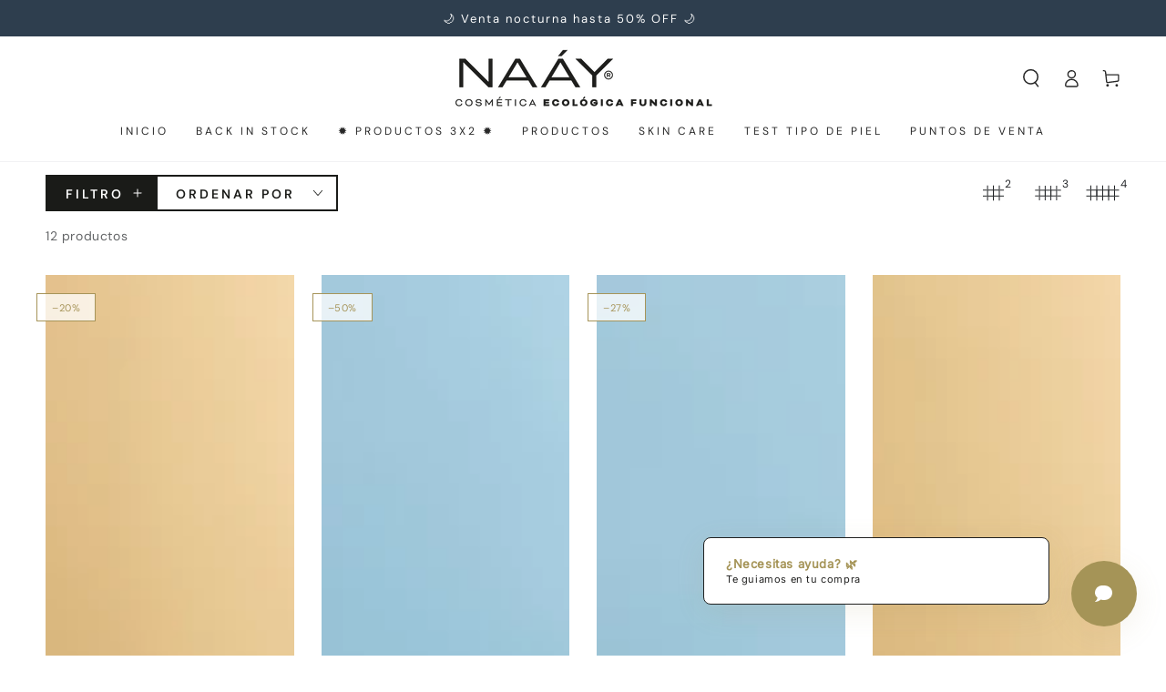

--- FILE ---
content_type: text/html; charset=utf-8
request_url: https://naay.cl/collections/linea-bebe
body_size: 43549
content:
<!doctype html>
<html class="no-js" lang="es">
  <head>
    <meta name="google-site-verification" content="QamDjgEEdv1ui-oVXMVfelaKcydjJ4O9VacuqUVLmwE" />
    <meta charset="utf-8">
    <meta http-equiv="X-UA-Compatible" content="IE=edge">
    <meta name="viewport" content="width=device-width,initial-scale=1">
    <meta name="theme-color" content="">
    <link rel="canonical" href="https://naay.cl/collections/linea-bebe">
    <link rel="preconnect" href="https://cdn.shopify.com" crossorigin><link rel="preconnect" href="https://fonts.shopifycdn.com" crossorigin><title>
      Línea Bebé
 &ndash; NAÁY</title>

<meta property="og:site_name" content="NAÁY">
<meta property="og:url" content="https://naay.cl/collections/linea-bebe">
<meta property="og:title" content="Línea Bebé">
<meta property="og:type" content="product.group">
<meta property="og:description" content="Tienda Online De Naáy Chile. Podrás encontrar todos nuestros productos de cosmética ecológica y terapéutica.  Conócenos acá. Somos expertos en pieles sensibles. Despacho a todo Chile."><meta name="twitter:card" content="summary_large_image">
<meta name="twitter:title" content="Línea Bebé">
<meta name="twitter:description" content="Tienda Online De Naáy Chile. Podrás encontrar todos nuestros productos de cosmética ecológica y terapéutica.  Conócenos acá. Somos expertos en pieles sensibles. Despacho a todo Chile.">


    <script src="//naay.cl/cdn/shop/t/14/assets/vendor-v4.js" defer="defer"></script>
    <script src="//naay.cl/cdn/shop/t/14/assets/global.js?v=47558605294405163931655997377" defer="defer"></script>

    <script>window.performance && window.performance.mark && window.performance.mark('shopify.content_for_header.start');</script><meta name="google-site-verification" content="wvI0y68MuZGZqZxKL80MhW9DkCJjmohzEASklmp5qGY">
<meta name="google-site-verification" content="OJYCMDH7CpmZFi9f1-L5f8CBsEM_40po1PPDlLYKvVw">
<meta name="google-site-verification" content="5TP0BUFbsuYSIeirShvbK8JZSEIdmT5T-S0m8k_W7x4">
<meta id="shopify-digital-wallet" name="shopify-digital-wallet" content="/1542226018/digital_wallets/dialog">
<link rel="alternate" type="application/atom+xml" title="Feed" href="/collections/linea-bebe.atom" />
<link rel="alternate" type="application/json+oembed" href="https://naay.cl/collections/linea-bebe.oembed">
<script async="async" src="/checkouts/internal/preloads.js?locale=es-CL"></script>
<script id="shopify-features" type="application/json">{"accessToken":"b3321abcc05dd25079da13b8d905031d","betas":["rich-media-storefront-analytics"],"domain":"naay.cl","predictiveSearch":true,"shopId":1542226018,"locale":"es"}</script>
<script>var Shopify = Shopify || {};
Shopify.shop = "naaycl.myshopify.com";
Shopify.locale = "es";
Shopify.currency = {"active":"CLP","rate":"1.0"};
Shopify.country = "CL";
Shopify.theme = {"name":"Be Yours","id":133571117279,"schema_name":"Be Yours","schema_version":"5.2.2","theme_store_id":1399,"role":"main"};
Shopify.theme.handle = "null";
Shopify.theme.style = {"id":null,"handle":null};
Shopify.cdnHost = "naay.cl/cdn";
Shopify.routes = Shopify.routes || {};
Shopify.routes.root = "/";</script>
<script type="module">!function(o){(o.Shopify=o.Shopify||{}).modules=!0}(window);</script>
<script>!function(o){function n(){var o=[];function n(){o.push(Array.prototype.slice.apply(arguments))}return n.q=o,n}var t=o.Shopify=o.Shopify||{};t.loadFeatures=n(),t.autoloadFeatures=n()}(window);</script>
<script id="shop-js-analytics" type="application/json">{"pageType":"collection"}</script>
<script defer="defer" async type="module" src="//naay.cl/cdn/shopifycloud/shop-js/modules/v2/client.init-shop-cart-sync_CvZOh8Af.es.esm.js"></script>
<script defer="defer" async type="module" src="//naay.cl/cdn/shopifycloud/shop-js/modules/v2/chunk.common_3Rxs6Qxh.esm.js"></script>
<script type="module">
  await import("//naay.cl/cdn/shopifycloud/shop-js/modules/v2/client.init-shop-cart-sync_CvZOh8Af.es.esm.js");
await import("//naay.cl/cdn/shopifycloud/shop-js/modules/v2/chunk.common_3Rxs6Qxh.esm.js");

  window.Shopify.SignInWithShop?.initShopCartSync?.({"fedCMEnabled":true,"windoidEnabled":true});

</script>
<script>(function() {
  var isLoaded = false;
  function asyncLoad() {
    if (isLoaded) return;
    isLoaded = true;
    var urls = ["https:\/\/loox.io\/widget\/NkbvAZvC_9\/loox.1747771318928.js?shop=naaycl.myshopify.com"];
    for (var i = 0; i < urls.length; i++) {
      var s = document.createElement('script');
      s.type = 'text/javascript';
      s.async = true;
      s.src = urls[i];
      var x = document.getElementsByTagName('script')[0];
      x.parentNode.insertBefore(s, x);
    }
  };
  if(window.attachEvent) {
    window.attachEvent('onload', asyncLoad);
  } else {
    window.addEventListener('load', asyncLoad, false);
  }
})();</script>
<script id="__st">var __st={"a":1542226018,"offset":-10800,"reqid":"9985f497-863c-47e0-8bad-861058aec88e-1768758559","pageurl":"naay.cl\/collections\/linea-bebe","u":"b60dc8455c34","p":"collection","rtyp":"collection","rid":94669471842};</script>
<script>window.ShopifyPaypalV4VisibilityTracking = true;</script>
<script id="captcha-bootstrap">!function(){'use strict';const t='contact',e='account',n='new_comment',o=[[t,t],['blogs',n],['comments',n],[t,'customer']],c=[[e,'customer_login'],[e,'guest_login'],[e,'recover_customer_password'],[e,'create_customer']],r=t=>t.map((([t,e])=>`form[action*='/${t}']:not([data-nocaptcha='true']) input[name='form_type'][value='${e}']`)).join(','),a=t=>()=>t?[...document.querySelectorAll(t)].map((t=>t.form)):[];function s(){const t=[...o],e=r(t);return a(e)}const i='password',u='form_key',d=['recaptcha-v3-token','g-recaptcha-response','h-captcha-response',i],f=()=>{try{return window.sessionStorage}catch{return}},m='__shopify_v',_=t=>t.elements[u];function p(t,e,n=!1){try{const o=window.sessionStorage,c=JSON.parse(o.getItem(e)),{data:r}=function(t){const{data:e,action:n}=t;return t[m]||n?{data:e,action:n}:{data:t,action:n}}(c);for(const[e,n]of Object.entries(r))t.elements[e]&&(t.elements[e].value=n);n&&o.removeItem(e)}catch(o){console.error('form repopulation failed',{error:o})}}const l='form_type',E='cptcha';function T(t){t.dataset[E]=!0}const w=window,h=w.document,L='Shopify',v='ce_forms',y='captcha';let A=!1;((t,e)=>{const n=(g='f06e6c50-85a8-45c8-87d0-21a2b65856fe',I='https://cdn.shopify.com/shopifycloud/storefront-forms-hcaptcha/ce_storefront_forms_captcha_hcaptcha.v1.5.2.iife.js',D={infoText:'Protegido por hCaptcha',privacyText:'Privacidad',termsText:'Términos'},(t,e,n)=>{const o=w[L][v],c=o.bindForm;if(c)return c(t,g,e,D).then(n);var r;o.q.push([[t,g,e,D],n]),r=I,A||(h.body.append(Object.assign(h.createElement('script'),{id:'captcha-provider',async:!0,src:r})),A=!0)});var g,I,D;w[L]=w[L]||{},w[L][v]=w[L][v]||{},w[L][v].q=[],w[L][y]=w[L][y]||{},w[L][y].protect=function(t,e){n(t,void 0,e),T(t)},Object.freeze(w[L][y]),function(t,e,n,w,h,L){const[v,y,A,g]=function(t,e,n){const i=e?o:[],u=t?c:[],d=[...i,...u],f=r(d),m=r(i),_=r(d.filter((([t,e])=>n.includes(e))));return[a(f),a(m),a(_),s()]}(w,h,L),I=t=>{const e=t.target;return e instanceof HTMLFormElement?e:e&&e.form},D=t=>v().includes(t);t.addEventListener('submit',(t=>{const e=I(t);if(!e)return;const n=D(e)&&!e.dataset.hcaptchaBound&&!e.dataset.recaptchaBound,o=_(e),c=g().includes(e)&&(!o||!o.value);(n||c)&&t.preventDefault(),c&&!n&&(function(t){try{if(!f())return;!function(t){const e=f();if(!e)return;const n=_(t);if(!n)return;const o=n.value;o&&e.removeItem(o)}(t);const e=Array.from(Array(32),(()=>Math.random().toString(36)[2])).join('');!function(t,e){_(t)||t.append(Object.assign(document.createElement('input'),{type:'hidden',name:u})),t.elements[u].value=e}(t,e),function(t,e){const n=f();if(!n)return;const o=[...t.querySelectorAll(`input[type='${i}']`)].map((({name:t})=>t)),c=[...d,...o],r={};for(const[a,s]of new FormData(t).entries())c.includes(a)||(r[a]=s);n.setItem(e,JSON.stringify({[m]:1,action:t.action,data:r}))}(t,e)}catch(e){console.error('failed to persist form',e)}}(e),e.submit())}));const S=(t,e)=>{t&&!t.dataset[E]&&(n(t,e.some((e=>e===t))),T(t))};for(const o of['focusin','change'])t.addEventListener(o,(t=>{const e=I(t);D(e)&&S(e,y())}));const B=e.get('form_key'),M=e.get(l),P=B&&M;t.addEventListener('DOMContentLoaded',(()=>{const t=y();if(P)for(const e of t)e.elements[l].value===M&&p(e,B);[...new Set([...A(),...v().filter((t=>'true'===t.dataset.shopifyCaptcha))])].forEach((e=>S(e,t)))}))}(h,new URLSearchParams(w.location.search),n,t,e,['guest_login'])})(!0,!0)}();</script>
<script integrity="sha256-4kQ18oKyAcykRKYeNunJcIwy7WH5gtpwJnB7kiuLZ1E=" data-source-attribution="shopify.loadfeatures" defer="defer" src="//naay.cl/cdn/shopifycloud/storefront/assets/storefront/load_feature-a0a9edcb.js" crossorigin="anonymous"></script>
<script data-source-attribution="shopify.dynamic_checkout.dynamic.init">var Shopify=Shopify||{};Shopify.PaymentButton=Shopify.PaymentButton||{isStorefrontPortableWallets:!0,init:function(){window.Shopify.PaymentButton.init=function(){};var t=document.createElement("script");t.src="https://naay.cl/cdn/shopifycloud/portable-wallets/latest/portable-wallets.es.js",t.type="module",document.head.appendChild(t)}};
</script>
<script data-source-attribution="shopify.dynamic_checkout.buyer_consent">
  function portableWalletsHideBuyerConsent(e){var t=document.getElementById("shopify-buyer-consent"),n=document.getElementById("shopify-subscription-policy-button");t&&n&&(t.classList.add("hidden"),t.setAttribute("aria-hidden","true"),n.removeEventListener("click",e))}function portableWalletsShowBuyerConsent(e){var t=document.getElementById("shopify-buyer-consent"),n=document.getElementById("shopify-subscription-policy-button");t&&n&&(t.classList.remove("hidden"),t.removeAttribute("aria-hidden"),n.addEventListener("click",e))}window.Shopify?.PaymentButton&&(window.Shopify.PaymentButton.hideBuyerConsent=portableWalletsHideBuyerConsent,window.Shopify.PaymentButton.showBuyerConsent=portableWalletsShowBuyerConsent);
</script>
<script data-source-attribution="shopify.dynamic_checkout.cart.bootstrap">document.addEventListener("DOMContentLoaded",(function(){function t(){return document.querySelector("shopify-accelerated-checkout-cart, shopify-accelerated-checkout")}if(t())Shopify.PaymentButton.init();else{new MutationObserver((function(e,n){t()&&(Shopify.PaymentButton.init(),n.disconnect())})).observe(document.body,{childList:!0,subtree:!0})}}));
</script>
<script id="sections-script" data-sections="header,footer" defer="defer" src="//naay.cl/cdn/shop/t/14/compiled_assets/scripts.js?v=2962"></script>
<script>window.performance && window.performance.mark && window.performance.mark('shopify.content_for_header.end');</script>

<style data-shopify>@font-face {
  font-family: "DM Sans";
  font-weight: 400;
  font-style: normal;
  font-display: swap;
  src: url("//naay.cl/cdn/fonts/dm_sans/dmsans_n4.ec80bd4dd7e1a334c969c265873491ae56018d72.woff2") format("woff2"),
       url("//naay.cl/cdn/fonts/dm_sans/dmsans_n4.87bdd914d8a61247b911147ae68e754d695c58a6.woff") format("woff");
}

  @font-face {
  font-family: "DM Sans";
  font-weight: 600;
  font-style: normal;
  font-display: swap;
  src: url("//naay.cl/cdn/fonts/dm_sans/dmsans_n6.70a2453ea926d613c6a2f89af05180d14b3a7c96.woff2") format("woff2"),
       url("//naay.cl/cdn/fonts/dm_sans/dmsans_n6.355605667bef215872257574b57fc097044f7e20.woff") format("woff");
}

  @font-face {
  font-family: "DM Sans";
  font-weight: 400;
  font-style: italic;
  font-display: swap;
  src: url("//naay.cl/cdn/fonts/dm_sans/dmsans_i4.b8fe05e69ee95d5a53155c346957d8cbf5081c1a.woff2") format("woff2"),
       url("//naay.cl/cdn/fonts/dm_sans/dmsans_i4.403fe28ee2ea63e142575c0aa47684d65f8c23a0.woff") format("woff");
}

  @font-face {
  font-family: "DM Sans";
  font-weight: 600;
  font-style: italic;
  font-display: swap;
  src: url("//naay.cl/cdn/fonts/dm_sans/dmsans_i6.b7d5b35c5f29523529e1bf4a3d0de71a44a277b6.woff2") format("woff2"),
       url("//naay.cl/cdn/fonts/dm_sans/dmsans_i6.9b760cc5bdd17b4de2c70249ba49bd707f27a31b.woff") format("woff");
}

  @font-face {
  font-family: "DM Sans";
  font-weight: 700;
  font-style: normal;
  font-display: swap;
  src: url("//naay.cl/cdn/fonts/dm_sans/dmsans_n7.97e21d81502002291ea1de8aefb79170c6946ce5.woff2") format("woff2"),
       url("//naay.cl/cdn/fonts/dm_sans/dmsans_n7.af5c214f5116410ca1d53a2090665620e78e2e1b.woff") format("woff");
}

  @font-face {
  font-family: "DM Sans";
  font-weight: 600;
  font-style: normal;
  font-display: swap;
  src: url("//naay.cl/cdn/fonts/dm_sans/dmsans_n6.70a2453ea926d613c6a2f89af05180d14b3a7c96.woff2") format("woff2"),
       url("//naay.cl/cdn/fonts/dm_sans/dmsans_n6.355605667bef215872257574b57fc097044f7e20.woff") format("woff");
}


  :root {
    --be-yours-version: "5.2.2";
    --font-body-family: "DM Sans", sans-serif;
    --font-body-style: normal;
    --font-body-weight: 400;

    --font-heading-family: "DM Sans", sans-serif;
    --font-heading-style: normal;
    --font-heading-weight: 700;

    --font-body-scale: 1.0;
    --font-heading-scale: 1.0;

    --font-navigation-family: var(--font-heading-family);
    --font-navigation-size: 12px;
    --font-button-family: var(--font-body-family);
    --font-button-size: 16px;
    --font-button-baseline: 0.2rem;

    --color-base-text: 33, 35, 38;
    --color-base-background: 255, 255, 255;
    --color-base-solid-button-labels: 255, 255, 255;
    --color-base-outline-button-labels: 26, 27, 24;
    --color-base-accent: 26, 27, 24;
    --color-base-heading: 26, 27, 24;
    --color-border: 33, 35, 38;
    --color-placeholder: 210, 213, 217;
    --color-overlay: 33, 35, 38;
    --color-keyboard-focus: 160, 230, 232;
    --color-shadow: 215, 226, 226;
    --shadow-opacity: 1;

    --color-background-dark: 235, 235, 235;
    --color-price: #1a1b18;
    --color-sale-price: #a69459;
    --color-reviews: #e4c2b9;
    --color-critical: #d72c0d;
    --color-success: #008060;

    --payment-terms-background-color: #ffffff;
    --page-width: 160rem;
    --page-width-margin: 0rem;

    --card-color-scheme: var(--color-placeholder);
    --card-text-alignment: left;
    --card-image-padding: 0px;
    --card-border-width: 0px;
    --card-radius: 0px;
    --card-shadow-horizontal-offset: 0px;
    --card-shadow-vertical-offset: 0px;
    
    --button-radius: 0px;
    --button-border-width: 2px;
    --button-shadow-horizontal-offset: 0px;
    --button-shadow-vertical-offset: 0px;

    --spacing-sections-desktop: 12px;
    --spacing-sections-mobile: 12px;
  }

  *,
  *::before,
  *::after {
    box-sizing: inherit;
  }

  html {
    box-sizing: border-box;
    font-size: calc(var(--font-body-scale) * 62.5%);
    height: 100%;
  }

  body {
    min-height: 100%;
    margin: 0;
    font-size: 1.5rem;
    letter-spacing: 0.06rem;
    line-height: calc(1 + 0.8 / var(--font-body-scale));
    font-family: var(--font-body-family);
    font-style: var(--font-body-style);
    font-weight: var(--font-body-weight);
  }

  @media screen and (min-width: 750px) {
    body {
      font-size: 1.6rem;
    }
  }</style><link href="//naay.cl/cdn/shop/t/14/assets/base.css?v=45729871406307494311655997404" rel="stylesheet" type="text/css" media="all" /><link rel="preload" as="font" href="//naay.cl/cdn/fonts/dm_sans/dmsans_n4.ec80bd4dd7e1a334c969c265873491ae56018d72.woff2" type="font/woff2" crossorigin><link rel="preload" as="font" href="//naay.cl/cdn/fonts/dm_sans/dmsans_n7.97e21d81502002291ea1de8aefb79170c6946ce5.woff2" type="font/woff2" crossorigin><link rel="stylesheet" href="//naay.cl/cdn/shop/t/14/assets/component-predictive-search.css?v=182220736298816923731655997372" media="print" onload="this.media='all'"><link rel="stylesheet" href="//naay.cl/cdn/shop/t/14/assets/component-quick-view.css?v=126740105409487937481656085826" media="print" onload="this.media='all'"><script>document.documentElement.className = document.documentElement.className.replace('no-js', 'js');</script>
  
	<script>var loox_global_hash = '1768500269123';</script><script>var loox_pop_active = true;var loox_pop_display = {"home_page":true,"product_page":true,"cart_page":true,"other_pages":true};</script><style>.loox-reviews-default { max-width: 1200px; margin: 0 auto; }.loox-rating .loox-icon { color:#f0df29; }
:root { --lxs-rating-icon-color: #f0df29; }</style>
<!-- BEGIN app block: shopify://apps/klaviyo-email-marketing-sms/blocks/klaviyo-onsite-embed/2632fe16-c075-4321-a88b-50b567f42507 -->












  <script async src="https://static.klaviyo.com/onsite/js/StZ3BQ/klaviyo.js?company_id=StZ3BQ"></script>
  <script>!function(){if(!window.klaviyo){window._klOnsite=window._klOnsite||[];try{window.klaviyo=new Proxy({},{get:function(n,i){return"push"===i?function(){var n;(n=window._klOnsite).push.apply(n,arguments)}:function(){for(var n=arguments.length,o=new Array(n),w=0;w<n;w++)o[w]=arguments[w];var t="function"==typeof o[o.length-1]?o.pop():void 0,e=new Promise((function(n){window._klOnsite.push([i].concat(o,[function(i){t&&t(i),n(i)}]))}));return e}}})}catch(n){window.klaviyo=window.klaviyo||[],window.klaviyo.push=function(){var n;(n=window._klOnsite).push.apply(n,arguments)}}}}();</script>

  




  <script>
    window.klaviyoReviewsProductDesignMode = false
  </script>







<!-- END app block --><!-- BEGIN app block: shopify://apps/scala-parcelamentos/blocks/productsCSS/def817a5-48c7-43b3-b8b9-553076d860c7 -->

<style data-shopify>span#parcelator.parcelatorProduct p {            text-align: default;font-size: 0.8em;}    .parcelatorProduct p:first-of-type {     margin-top: 15px !important;   }  .parcelatorProduct:last-child p, scala-tabela, scala-activator {     margin-bottom: 8px !important;   }</style>
<!-- END app block --><!-- BEGIN app block: shopify://apps/microsoft-clarity/blocks/clarity_js/31c3d126-8116-4b4a-8ba1-baeda7c4aeea -->
<script type="text/javascript">
  (function (c, l, a, r, i, t, y) {
    c[a] = c[a] || function () { (c[a].q = c[a].q || []).push(arguments); };
    t = l.createElement(r); t.async = 1; t.src = "https://www.clarity.ms/tag/" + i + "?ref=shopify";
    y = l.getElementsByTagName(r)[0]; y.parentNode.insertBefore(t, y);

    c.Shopify.loadFeatures([{ name: "consent-tracking-api", version: "0.1" }], error => {
      if (error) {
        console.error("Error loading Shopify features:", error);
        return;
      }

      c[a]('consentv2', {
        ad_Storage: c.Shopify.customerPrivacy.marketingAllowed() ? "granted" : "denied",
        analytics_Storage: c.Shopify.customerPrivacy.analyticsProcessingAllowed() ? "granted" : "denied",
      });
    });

    l.addEventListener("visitorConsentCollected", function (e) {
      c[a]('consentv2', {
        ad_Storage: e.detail.marketingAllowed ? "granted" : "denied",
        analytics_Storage: e.detail.analyticsAllowed ? "granted" : "denied",
      });
    });
  })(window, document, "clarity", "script", "t2069cusas");
</script>



<!-- END app block --><!-- BEGIN app block: shopify://apps/labeler/blocks/app-embed/38a5b8ec-f58a-4fa4-8faa-69ddd0f10a60 -->

<script>
  let aco_allProducts = new Map();
</script>
<script>
  const normalStyle = [
  "background: rgb(173, 216, 230)",
  "padding: 15px",
  "font-size: 1.5em",
  "font-family: 'Poppins', sans-serif",
  "color: black",
  "border-radius: 10px",
  ];
  const warningStyle = [
  "background: rgb(255, 165, 0)",
  "padding: 15px",
  "font-size: 1.5em",
  "font-family: 'Poppins', sans-serif",
  "color: black", 
  "border-radius: 10px",
  ];
  let content = "%cWelcome to labeler v3!🎉🎉";
  let version = "v3";

  if (version !== "v3") {
    content = "%cWarning! Update labeler to v3 ⚠️⚠️";
    console.log(content, warningStyle.join(";"));
  }
  else {
    console.log(content, normalStyle.join(";"));
  }
  try{
     
    
   
    
      
      
            aco_allProducts.set(`emulsion-recuperadora`,{
              availableForSale: true,
              collections: [{"id":481575665887,"handle":"3x2-en-todo","updated_at":"2026-01-18T09:04:06-03:00","published_at":"2025-10-30T15:14:11-03:00","sort_order":"best-selling","template_suffix":"","published_scope":"web","title":"3x2 en todo","body_html":"\u003ch3\u003e\u003cstrong\u003eNo hay mejor cuidado que el que te conoce, especial 3x2 en todos los productos y rutinas de Naáy.\u003c\/strong\u003e\u003c\/h3\u003e\n\u003cp\u003eAgrega 3 productos de esta colección al carrito 🛒 y automáticamente te llevas uno gratis.\u003c\/p\u003e\n\u003cp\u003eSi no sabes que comprar o \u003cstrong\u003eque tipo de piel tienes\u003c\/strong\u003e haz \u003ca href=\"https:\/\/naay.cl\/pages\/test-conoce-tu-tipo-de-piel\"\u003enuestro test en este link!\u003c\/a\u003e\u003c\/p\u003e"},{"id":267209212083,"handle":"best-seller","updated_at":"2026-01-18T09:04:06-03:00","published_at":"2021-04-29T17:21:31-04:00","sort_order":"best-selling","template_suffix":"","published_scope":"web","title":"Best Sellers Naáy ✨","body_html":""},{"id":471544561887,"handle":"cyber","updated_at":"2026-01-18T09:04:06-03:00","published_at":"2025-05-28T20:22:19-04:00","sort_order":"best-selling","template_suffix":"","published_scope":"web","title":"BLACK NAÁY | HASTA 50% OFF","body_html":""},{"id":472009933023,"handle":"calmantes","updated_at":"2026-01-18T09:04:06-03:00","published_at":"2025-06-10T12:53:04-04:00","sort_order":"best-selling","template_suffix":"","published_scope":"web","title":"CALMANTES","body_html":""},{"id":427817009375,"handle":"combate-la-rosacea","updated_at":"2026-01-18T09:04:06-03:00","published_at":"2024-01-16T12:03:20-03:00","sort_order":"best-selling","template_suffix":"","published_scope":"web","title":"COMBATE LA ROSÁCEA","body_html":""},{"id":479471534303,"handle":"dermatitis-psoriasis","updated_at":"2026-01-18T09:04:06-03:00","published_at":"2025-09-29T12:03:34-03:00","sort_order":"best-selling","template_suffix":"","published_scope":"web","title":"DERMATITIS \/ PSORIASIS","body_html":""},{"id":159145984098,"handle":"dermatitis-seborreica","updated_at":"2026-01-18T09:04:06-03:00","published_at":"2020-05-11T22:07:52-04:00","sort_order":"manual","template_suffix":"","published_scope":"web","title":"Dermatitis Seborreica","body_html":""},{"id":468361773279,"handle":"descuentos-dia-de-la-madre","updated_at":"2026-01-18T09:04:06-03:00","published_at":"2025-04-14T12:17:46-04:00","sort_order":"manual","template_suffix":"","published_scope":"web","title":"Descuentos día de la madre","body_html":""},{"id":472049582303,"handle":"dia-del-padre","updated_at":"2026-01-18T09:04:06-03:00","published_at":"2025-06-11T15:49:09-04:00","sort_order":"best-selling","template_suffix":"","published_scope":"web","title":"Día del padre","body_html":"\u003cp\u003e\u003cstrong\u003eEste Día del Padre, regálale algo que le haga bien.\u003c\/strong\u003e\u003c\/p\u003e\n\u003cp\u003ePorque cuidar es cosa de todos.\u003cbr\u003eY si alguien merece un momento de bienestar, es papá.\u003c\/p\u003e\n\u003cp\u003e\u003c!-- notionvc: 2272a9d9-4a90-43cf-b690-3d12fa9a716c --\u003e\u003c\/p\u003e"},{"id":448214728927,"handle":"cuidados-para-la-alergia","updated_at":"2026-01-18T09:04:06-03:00","published_at":"2024-08-27T12:20:29-04:00","sort_order":"best-selling","template_suffix":"","published_scope":"web","title":"Especial Alergias","body_html":"\u003cp\u003e\u003cmeta charset=\"utf-8\"\u003eLa primavera trae consigo la temporada de alergias, una época en la que los alérgenos como el polen y el polvo pueden desencadenar reacciones no solo en las vías respiratorias, sino también en la piel. \u003cstrong\u003eDurante este tiempo, es fundamental darle a tu piel el cuidado extra que necesita para mantenerse saludable, hidratada y libre de irritaciones.\u003c\/strong\u003e\u003c\/p\u003e"},{"id":466132173023,"handle":"especial-piel-sensible-40-off","updated_at":"2026-01-18T09:04:06-03:00","published_at":"2025-03-21T16:02:14-03:00","sort_order":"best-selling","template_suffix":"","published_scope":"web","title":"Especial piel sensible 40% OFF","body_html":""},{"id":465319723231,"handle":"especial-pieles-sensibles","updated_at":"2026-01-18T09:04:06-03:00","published_at":"2025-03-10T11:31:58-03:00","sort_order":"best-selling","template_suffix":"","published_scope":"web","title":"Especial Pieles Sensibles","body_html":""},{"id":485043437791,"handle":"40-off","updated_at":"2026-01-18T09:04:06-03:00","published_at":"2025-12-17T15:20:01-03:00","sort_order":"best-selling","template_suffix":"","published_scope":"web","title":"Faciales 40% OFF | Productos seleccionados","body_html":""},{"id":472009670879,"handle":"hidratacion-corporal","updated_at":"2026-01-18T09:04:06-03:00","published_at":"2025-06-10T12:43:36-04:00","sort_order":"best-selling","template_suffix":"","published_scope":"web","title":"HIDRATACIÓN CORPORAL","body_html":""},{"id":481537753311,"handle":"hidratacion","updated_at":"2026-01-18T09:04:06-03:00","published_at":"2025-10-29T15:52:43-03:00","sort_order":"best-selling","template_suffix":"","published_scope":"web","title":"Hidratación","body_html":""},{"id":470188753119,"handle":"ideales-invierno","updated_at":"2026-01-18T09:04:06-03:00","published_at":"2025-05-08T17:54:54-04:00","sort_order":"best-selling","template_suffix":"","published_scope":"web","title":"Ideales Invierno","body_html":"\u003cp\u003eLos productos ganadores para esta época que afecta tanto nuestra piel.\u003c\/p\u003e"},{"id":266717986995,"handle":"imperdibles","title":"Imperdibles","updated_at":"2026-01-18T09:04:06-03:00","body_html":"Los productos de cuidado de la piel o el pelo que no pueden faltar 👇","published_at":"2021-04-23T11:05:11-04:00","sort_order":"manual","template_suffix":"","disjunctive":false,"rules":[{"column":"tag","relation":"equals","condition":"imperdible"}],"published_scope":"web"},{"id":94669471842,"handle":"linea-bebe","updated_at":"2026-01-18T09:04:06-03:00","published_at":"2019-04-28T10:09:13-04:00","sort_order":"best-selling","template_suffix":"","published_scope":"web","title":"Línea Bebé","body_html":""},{"id":94669275234,"handle":"linea-corporal","updated_at":"2026-01-18T09:04:06-03:00","published_at":"2019-04-28T10:09:13-04:00","sort_order":"best-selling","template_suffix":"","published_scope":"web","title":"Línea Corporal","body_html":""},{"id":94668980322,"handle":"linea-facial","updated_at":"2026-01-18T09:04:06-03:00","published_at":"2019-04-28T10:09:13-04:00","sort_order":"best-selling","template_suffix":"","published_scope":"web","title":"Línea Facial","body_html":""},{"id":468418429151,"handle":"30-off-rutinas-mama","updated_at":"2026-01-18T09:04:06-03:00","published_at":"2025-04-16T11:21:11-04:00","sort_order":"manual","template_suffix":"","published_scope":"web","title":"Packs con regalo + 40%OFF","body_html":"\u003cp data-start=\"209\" data-end=\"314\" class=\"\"\u003eEste Día de la Madre creamos packs pensados para celebrar a quienes nos enseñaron el poder del cuidado 💛\u003c\/p\u003e\n\u003cp data-start=\"316\" data-end=\"460\" class=\"\"\u003eCada pack incluye un \u003cstrong data-start=\"337\" data-end=\"367\"\u003eGel de Aloe Vera de regalo.\u003c\/strong\u003e\u003cbr data-start=\"370\" data-end=\"373\"\u003ePerfecto para calmar, hidratar y proteger su piel con toda la suavidad que ella merece.\u003c\/p\u003e\n\u003cp data-start=\"462\" data-end=\"585\" class=\"\"\u003ePorque \u003cstrong data-start=\"469\" data-end=\"510\"\u003eel legado de mamá se lleva en la piel\u003c\/strong\u003e ✨\u003cbr data-start=\"512\" data-end=\"515\"\u003ey regalarle bienestar es una forma de agradecer todo lo que nos dio 🤍\u003c\/p\u003e\n\u003cp data-start=\"587\" data-end=\"697\" class=\"\"\u003eAdemás, tenemos hasta \u003cstrong data-start=\"609\" data-end=\"647\"\u003e40% OFF en productos seleccionados\u003c\/strong\u003e 🛍️\u003cbr data-start=\"651\" data-end=\"654\"\u003ePara que elijas con amor… y a conciencia 💫\u003c\/p\u003e"},{"id":421935874271,"handle":"packs-especial-verano","updated_at":"2026-01-18T09:04:06-03:00","published_at":"2023-11-17T11:36:59-03:00","sort_order":"best-selling","template_suffix":"","published_scope":"web","title":"Packs infaltables verano","body_html":"\u003cp\u003eTodo lo que necesita tu \u003cstrong\u003epiel sensible\u003c\/strong\u003e este verano \u003cmeta charset=\"utf-8\"\u003e\u003cspan class=\"x1c3i2sq x19la9d6 x1fc57z9 xexx8yu x19um543 x18d9i69 x1m6msm x6ikm8r x10wlt62 x19co3pv x1g5zs5t xfibh0p xiy17q3 x1xsqp64\"\u003e\u003cspan class=\"\"\u003e☀️\u003c\/span\u003e\u003c\/span\u003e\u003c\/p\u003e"},{"id":484027564255,"handle":"regalos-navidad","title":"Packs Navidad","updated_at":"2026-01-18T09:04:06-03:00","body_html":"","published_at":"2025-12-04T16:55:02-03:00","sort_order":"manual","template_suffix":"","disjunctive":true,"rules":[{"column":"title","relation":"contains","condition":"rutina"},{"column":"title","relation":"contains","condition":"pack"},{"column":"title","relation":"contains","condition":"gift card"},{"column":"title","relation":"contains","condition":"favoritos"},{"column":"title","relation":"starts_with","condition":"relaxing"},{"column":"title","relation":"starts_with","condition":"Delicate Touch"}],"published_scope":"web"},{"id":265585950899,"handle":"para-piel-mixta","title":"Para Piel Mixta","updated_at":"2026-01-18T09:04:06-03:00","body_html":"","published_at":"2021-04-09T16:29:31-04:00","sort_order":"manual","template_suffix":"","disjunctive":false,"rules":[{"column":"tag","relation":"equals","condition":"Mixta"}],"published_scope":"web"},{"id":480532496607,"handle":"paso-3-sellado","updated_at":"2026-01-18T09:04:06-03:00","published_at":"2025-10-15T10:28:37-03:00","sort_order":"best-selling","template_suffix":"","published_scope":"web","title":"PASO 3: Sellado","body_html":"\u003cp\u003eEl equilibrio se mantiene desde la hidratación.\u003c\/p\u003e\n\u003cp\u003eEste último paso incluye \u003cstrong\u003ecremas y geles\u003c\/strong\u003e que sellan la hidratación y fortalecen la barrera cutánea, dejando la piel suave, protegida y luminosa.\u003c\/p\u003e\n\u003cp\u003e\u003cstrong\u003ePRO TIP: \u003c\/strong\u003eAplica de textura más ligera a densa.\u003c\/p\u003e\n\u003cp\u003e\u003cstrong\u003eHIDRATA \u0026gt;\u0026gt; PROTEGE \u0026gt;\u0026gt; EQUILIBRA\u003c\/strong\u003e\u003c\/p\u003e\n\u003cp\u003e\u003cem\u003eEl toque final para conservar lo que tu piel logró: calma, confort y vitalidad.\u003c\/em\u003e\u003c\/p\u003e\n\u003cp\u003e\u003c!-- notionvc: cf0ed538-ebba-4056-ae56-1bb5a452299e --\u003e\u003c\/p\u003e"},{"id":160663601250,"handle":"piel-bebe-atopica","updated_at":"2026-01-18T09:04:06-03:00","published_at":"2020-06-10T15:44:17-04:00","sort_order":"manual","template_suffix":"","published_scope":"web","title":"Piel bebé Atópica","body_html":""},{"id":160561168482,"handle":"piel-madura","updated_at":"2026-01-18T09:04:06-03:00","published_at":"2020-06-07T21:48:34-04:00","sort_order":"manual","template_suffix":"","published_scope":"web","title":"Piel Madura","body_html":"\u003ch2\u003e\u003cstrong\u003e\u003c\/strong\u003e\u003c\/h2\u003e\n\u003ch2\u003e\u003cbr\u003e\u003c\/h2\u003e\n\u003cul\u003e\u003c\/ul\u003e\n\u003ch2\u003e\u003cstrong\u003e\u003c\/strong\u003e\u003c\/h2\u003e"},{"id":58656718946,"handle":"piel-seca","title":"Piel seca","updated_at":"2026-01-18T09:04:06-03:00","body_html":"","published_at":"2018-07-31T12:33:21-04:00","sort_order":"manual","template_suffix":"","disjunctive":true,"rules":[{"column":"tag","relation":"equals","condition":"ácido hialurónico"},{"column":"tag","relation":"equals","condition":"Piel seca"}],"published_scope":"web"},{"id":398313357535,"handle":"✨-piel-piel-sensible-✨","updated_at":"2026-01-18T09:04:06-03:00","published_at":"2021-11-24T15:05:42-03:00","sort_order":"manual","template_suffix":"","published_scope":"web","title":"Piel sensible","body_html":"Todos los productos aptos para las pieles más sensibles y complicadas"},{"id":466134335711,"handle":"piel-sensible-jo","updated_at":"2026-01-18T09:04:06-03:00","published_at":"2025-03-21T17:35:57-03:00","sort_order":"best-selling","template_suffix":"","published_scope":"web","title":"Piel sensible jo","body_html":""},{"id":475747713247,"handle":"pre-primavera","updated_at":"2026-01-18T09:04:06-03:00","published_at":"2025-08-13T14:57:04-04:00","sort_order":"best-selling","template_suffix":"","published_scope":"web","title":"Pre-primavera","body_html":""},{"id":469060681951,"handle":"productos-para-pieles-secas","updated_at":"2026-01-18T09:04:06-03:00","published_at":"2025-04-21T13:21:41-04:00","sort_order":"best-selling","template_suffix":"","published_scope":"web","title":"Productos para pieles secas","body_html":"\u003cp data-start=\"389\" data-end=\"544\" class=\"\"\u003e\u003cstrong data-start=\"389\" data-end=\"459\"\u003eLa piel seca con signos de edad necesita más que solo hidratación.\u003c\/strong\u003e\u003cbr data-start=\"459\" data-end=\"462\"\u003eCon el paso del tiempo, pierde elasticidad, se vuelve más fina, tirante y apagada.\u003c\/p\u003e\n\u003cp data-start=\"546\" data-end=\"698\" class=\"\"\u003ePor eso creamos esta colección: fórmulas limpias y efectivas que restauran el confort, suavizan líneas y devuelven la vitalidad a la piel seca y madura.\u003c\/p\u003e\n\u003cp data-start=\"700\" data-end=\"767\" class=\"\"\u003e\u003cstrong data-start=\"700\" data-end=\"767\"\u003eEste Día de la Madre, regala lo que su piel realmente necesita.\u003c\/strong\u003e\u003c\/p\u003e"},{"id":469060878559,"handle":"productos-para-pieles-sensibles","updated_at":"2026-01-18T09:04:06-03:00","published_at":"2025-04-21T13:26:53-04:00","sort_order":"best-selling","template_suffix":"","published_scope":"web","title":"Productos para pieles sensibles","body_html":"\u003cp data-start=\"329\" data-end=\"519\" class=\"\"\u003e\u003cstrong data-start=\"329\" data-end=\"408\"\u003e¿Tu mamá ha probado de todo y su piel sigue irritada, enrojecida o tirante?\u003c\/strong\u003e\u003cbr data-start=\"408\" data-end=\"411\"\u003eCuando la piel es sensible, no cualquier producto sirve. Al contrario: muchas veces, empeoran la irritación.\u003c\/p\u003e\n\u003cp data-start=\"521\" data-end=\"704\" class=\"\"\u003ePor eso desarrollamos esta colección: fórmulas suaves, sin perfumes ni ingredientes agresivos, que \u003cstrong data-start=\"620\" data-end=\"683\"\u003ecalman, hidratan y fortalecen la barrera natural de la piel\u003c\/strong\u003e desde el primer uso.\u003c\/p\u003e\n\u003cp data-start=\"706\" data-end=\"822\" class=\"\"\u003e\u003cstrong data-start=\"706\" data-end=\"822\"\u003eEste Día de la Madre, regalá alivio real y bienestar para su piel. Porque cuidarla también es saber elegir bien.\u003c\/strong\u003e\u003c\/p\u003e"},{"id":405048459487,"handle":"productos-unitarios-descuentos","updated_at":"2026-01-18T09:04:06-03:00","published_at":"2022-04-14T09:51:35-04:00","sort_order":"best-selling","template_suffix":"","published_scope":"web","title":"PRODUCTOS UNITARIOS (DESCUENTOS)","body_html":""},{"id":58657112162,"handle":"psoriasis","title":"Psoriasis","updated_at":"2026-01-18T09:04:06-03:00","body_html":"","published_at":"2018-07-31T12:34:50-04:00","sort_order":"best-selling","template_suffix":"","disjunctive":false,"rules":[{"column":"tag","relation":"equals","condition":"Psoriasis"}],"published_scope":"web"},{"id":483438657759,"handle":"regalos-hasta-30-000","title":"Regalos hasta $30.000","updated_at":"2026-01-18T09:04:06-03:00","body_html":"","published_at":"2025-11-25T13:19:12-03:00","sort_order":"best-selling","template_suffix":"","disjunctive":false,"rules":[{"column":"variant_price","relation":"less_than","condition":"30000"}],"published_scope":"web"},{"id":483438788831,"handle":"regalos-hasta-40-000","title":"Regalos hasta $40.000","updated_at":"2026-01-18T09:04:06-03:00","body_html":"","published_at":"2025-11-25T13:21:26-03:00","sort_order":"best-selling","template_suffix":"","disjunctive":false,"rules":[{"column":"variant_price","relation":"less_than","condition":"40000"}],"published_scope":"web"},{"id":483438723295,"handle":"regalos-desde-40-000-y-mas","title":"Regalos hasta $50.000","updated_at":"2026-01-18T09:04:06-03:00","body_html":"","published_at":"2025-11-25T13:20:04-03:00","sort_order":"best-selling","template_suffix":"","disjunctive":false,"rules":[{"column":"variant_price","relation":"less_than","condition":"50000"}],"published_scope":"web"},{"id":479471501535,"handle":"rosacea-dermatitis-psoriasis","updated_at":"2026-01-18T09:04:06-03:00","published_at":"2025-09-29T12:01:33-03:00","sort_order":"best-selling","template_suffix":"","published_scope":"web","title":"ROSÁCEA","body_html":""},{"id":160882360418,"handle":"piel-atopica","updated_at":"2026-01-18T09:04:06-03:00","published_at":"2020-06-18T23:31:48-04:00","sort_order":"manual","template_suffix":"","published_scope":"web","title":"Rosácea","body_html":"\u003cp\u003eTu piel con rosácea necesita esta rutina de 5 pasos que la mantendrán calmada, hidratada y protegida del sol. Aplica todos los días y noches y verás resultados en un par de días.  Lleva la rutina completa con \u003cstrong\u003eDESPACHO GRATIS \u003c\/strong\u003e\u003c\/p\u003e"},{"id":461071581407,"handle":"summer-sale-🌞✨","updated_at":"2026-01-18T09:04:06-03:00","published_at":"2025-01-16T16:51:36-03:00","sort_order":"price-asc","template_suffix":"","published_scope":"web","title":"SUMMER SALE 🌞✨","body_html":"\u003cp\u003eTodo lo que necesita tu piel este verano con descuento \u003cmeta charset=\"utf-8\"\u003e\u003cspan class=\"x1c3i2sq x19la9d6 x1fc57z9 xexx8yu x19um543 x18d9i69 x1m6msm x6ikm8r x10wlt62 x19co3pv x1g5zs5t xfibh0p xiy17q3 x1xsqp64\"\u003e\u003cspan class=\"\"\u003e🏖️\u003c\/span\u003e\u003c\/span\u003e\u003c\/p\u003e"},{"id":418588426463,"handle":"alianza-fundacion-down-up","updated_at":"2026-01-18T09:04:06-03:00","published_at":"2023-08-02T16:22:59-04:00","sort_order":"best-selling","template_suffix":"","published_scope":"web","title":"Sé parte de Fundación Down Up","body_html":"Desde el mes de agosto el 1% de la venta de estos productos irá destinado a la Fundación Down Up y su comunidad."},{"id":480532693215,"handle":"todo-faciales","updated_at":"2026-01-18T09:04:06-03:00","published_at":"2025-10-15T10:41:36-03:00","sort_order":"best-selling","template_suffix":"","published_scope":"web","title":"Todo faciales","body_html":""},{"id":57854394466,"handle":"todos-los-productos","title":"Todos los productos","updated_at":"2026-01-18T09:04:06-03:00","body_html":"","published_at":"2018-07-23T14:39:15-04:00","sort_order":"best-selling","template_suffix":"","disjunctive":false,"rules":[{"column":"variant_price","relation":"greater_than","condition":"1"}],"published_scope":"web"},{"id":415425233119,"handle":"todos-los-productos-de-naay","updated_at":"2026-01-18T09:04:06-03:00","published_at":"2022-11-22T12:59:00-03:00","sort_order":"best-selling","template_suffix":"","published_scope":"web","title":"todos los productos de naay","body_html":""},{"id":432176988383,"handle":"hidratacion-post-verano","updated_at":"2026-01-18T09:04:06-03:00","published_at":"2024-03-04T11:32:19-03:00","sort_order":"best-selling","template_suffix":"","published_scope":"web","title":"Verano con Naáy","body_html":""}],
              first_variant: {"id":12357877825634,"title":"Default Title","option1":"Default Title","option2":null,"option3":null,"sku":"LBE200","requires_shipping":true,"taxable":false,"featured_image":null,"available":true,"name":"Delicate Touch | Emulsión Recuperadora | Calmante","public_title":null,"options":["Default Title"],"price":2959200,"weight":0,"compare_at_price":3699000,"inventory_management":"shopify","barcode":"","requires_selling_plan":false,"selling_plan_allocations":[]},
              price:`29,592`,
              compareAtPriceRange: {
                maxVariantPrice: {
                    amount: `36,990`,
                    currencyCode: `CLP`
                },
                minVariantPrice: {
                    amount: `36,990`,
                    currencyCode: `CLP`
                },
              },
              createdAt: `2018-07-20 17:28:38 -0400`,
              featuredImage: `files/METAPOST2025_21.png`,
              handle: `emulsion-recuperadora`,
              id: "1391335309410",
              images: [
                
                {
                  id: "47583815860447",
                  url: `files/METAPOST2025_21.png`,
                  altText: `Delicate Touch | Emulsión Recuperadora | Calmante`,
                },
                
                {
                  id: "47958932619487",
                  url: `files/ADSMETANAAY2_15.png`,
                  altText: `Delicate Touch | Emulsión Recuperadora | Calmante`,
                },
                
                {
                  id: "46090970955999",
                  url: `files/2_8ec648b9-1872-47c9-b4de-21924ae76e24.png`,
                  altText: `Delicate Touch | Emulsión Recuperadora | Calmante`,
                },
                
                {
                  id: "47101617471711",
                  url: `files/METAPOST2025_6.png`,
                  altText: `Delicate Touch | Emulsión Recuperadora | Calmante`,
                },
                
                {
                  id: "46090970923231",
                  url: `files/3_da8a1c10-3b83-46ac-8863-242268f7d02d.png`,
                  altText: `Delicate Touch | Emulsión Recuperadora | Calmante`,
                },
                
                {
                  id: "46090970890463",
                  url: `files/4_de0d6175-cb37-4bf5-b674-287048ce89c5.png`,
                  altText: `Delicate Touch | Emulsión Recuperadora | Calmante`,
                },
                
                {
                  id: "46095259304159",
                  url: `files/9_daf74456-98a8-47af-9035-f29b4e51f6a8.png`,
                  altText: `Delicate Touch | Emulsión Recuperadora | Calmante`,
                },
                
                {
                  id: "46090970988767",
                  url: `files/7_cdc7db3e-ce75-4cf8-b28a-08b5d94cb038.png`,
                  altText: `Delicate Touch | Emulsión Recuperadora | Calmante`,
                },
                
                {
                  id: "46090971021535",
                  url: `files/8_306b871f-c7cb-406b-bf07-5bf3275a0ee1.png`,
                  altText: `Delicate Touch | Emulsión Recuperadora | Calmante`,
                },
                
                {
                  id: "46090971087071",
                  url: `files/5_73ab4f02-b434-46b7-9e21-6201a8f32bce.png`,
                  altText: `Delicate Touch | Emulsión Recuperadora | Calmante`,
                },
                
              ],
              priceRange: {
                maxVariantPrice: {
                  amount:`29,592`
                },
                minVariantPrice: {
                  amount:`29,592`
                },
              },
              productType: ``,
              publishedAt: `2023-10-09 13:05:19 -0300`,
              tags: ["aceite de jojoba","alivia","aliviar","ALOE VERA","dermatitis","Dermatitis Atópica","desinflamar","elasticidad","hidratar","imperdible","irritacion","Línea Bebé","Mixta","Piel atópica","Piel seca","Psoriasis","Rosácea","sensible"],
              title: `Delicate Touch | Emulsión Recuperadora | Calmante`,
              variants: [
                
                {
                availableForSale: true,
                compareAtPrice : {
                  amount:`36,990`
                },
                id: `gid://shopify/ProductVariant/12357877825634`,
                quantityAvailable:7500,
                image : {
                  id: "null",
                  url: `files/METAPOST2025_21.png`,
                  altText: ``,
                },
                price :{
                  amount: `29,592`,
                  currencyCode: `CLP`
                  },
                title: `Default Title`,
                },
                
              ] ,
              vendor: `NAÁY`,
              type: ``,
            });
          
            aco_allProducts.set(`balsamo-respira-y-descansa`,{
              availableForSale: true,
              collections: [{"id":481575665887,"handle":"3x2-en-todo","updated_at":"2026-01-18T09:04:06-03:00","published_at":"2025-10-30T15:14:11-03:00","sort_order":"best-selling","template_suffix":"","published_scope":"web","title":"3x2 en todo","body_html":"\u003ch3\u003e\u003cstrong\u003eNo hay mejor cuidado que el que te conoce, especial 3x2 en todos los productos y rutinas de Naáy.\u003c\/strong\u003e\u003c\/h3\u003e\n\u003cp\u003eAgrega 3 productos de esta colección al carrito 🛒 y automáticamente te llevas uno gratis.\u003c\/p\u003e\n\u003cp\u003eSi no sabes que comprar o \u003cstrong\u003eque tipo de piel tienes\u003c\/strong\u003e haz \u003ca href=\"https:\/\/naay.cl\/pages\/test-conoce-tu-tipo-de-piel\"\u003enuestro test en este link!\u003c\/a\u003e\u003c\/p\u003e"},{"id":451463905503,"handle":"3x2-extencion-cyber","updated_at":"2026-01-18T09:04:06-03:00","published_at":"2024-10-02T16:28:14-03:00","sort_order":"alpha-asc","template_suffix":"","published_scope":"web","title":"3X2 Extención Cyber","body_html":"\u003cp\u003e¡Nos extendimos! Y seleccionamos algunos productos para que te los lleves en 3X2, \u003cstrong\u003eusando el código 3X2NAAY.\u003c\/strong\u003e\u003c\/p\u003e"},{"id":471544561887,"handle":"cyber","updated_at":"2026-01-18T09:04:06-03:00","published_at":"2025-05-28T20:22:19-04:00","sort_order":"best-selling","template_suffix":"","published_scope":"web","title":"BLACK NAÁY | HASTA 50% OFF","body_html":""},{"id":472009867487,"handle":"balsamos","updated_at":"2026-01-17T09:03:43-03:00","published_at":"2025-06-10T12:51:57-04:00","sort_order":"best-selling","template_suffix":"","published_scope":"web","title":"BÁLSAMOS","body_html":""},{"id":448214728927,"handle":"cuidados-para-la-alergia","updated_at":"2026-01-18T09:04:06-03:00","published_at":"2024-08-27T12:20:29-04:00","sort_order":"best-selling","template_suffix":"","published_scope":"web","title":"Especial Alergias","body_html":"\u003cp\u003e\u003cmeta charset=\"utf-8\"\u003eLa primavera trae consigo la temporada de alergias, una época en la que los alérgenos como el polen y el polvo pueden desencadenar reacciones no solo en las vías respiratorias, sino también en la piel. \u003cstrong\u003eDurante este tiempo, es fundamental darle a tu piel el cuidado extra que necesita para mantenerse saludable, hidratada y libre de irritaciones.\u003c\/strong\u003e\u003c\/p\u003e"},{"id":415672664287,"handle":"hasta-14-990","updated_at":"2026-01-18T09:04:06-03:00","published_at":"2022-12-07T13:41:59-03:00","sort_order":"best-selling","template_suffix":"","published_scope":"web","title":"Hasta 14.990","body_html":""},{"id":470188753119,"handle":"ideales-invierno","updated_at":"2026-01-18T09:04:06-03:00","published_at":"2025-05-08T17:54:54-04:00","sort_order":"best-selling","template_suffix":"","published_scope":"web","title":"Ideales Invierno","body_html":"\u003cp\u003eLos productos ganadores para esta época que afecta tanto nuestra piel.\u003c\/p\u003e"},{"id":94669471842,"handle":"linea-bebe","updated_at":"2026-01-18T09:04:06-03:00","published_at":"2019-04-28T10:09:13-04:00","sort_order":"best-selling","template_suffix":"","published_scope":"web","title":"Línea Bebé","body_html":""},{"id":94669275234,"handle":"linea-corporal","updated_at":"2026-01-18T09:04:06-03:00","published_at":"2019-04-28T10:09:13-04:00","sort_order":"best-selling","template_suffix":"","published_scope":"web","title":"Línea Corporal","body_html":""},{"id":481540997343,"handle":"momentos-de-relajo","updated_at":"2026-01-17T09:03:43-03:00","published_at":"2025-10-29T17:38:59-03:00","sort_order":"best-selling","template_suffix":"","published_scope":"web","title":"Momentos de relajo","body_html":""},{"id":160663601250,"handle":"piel-bebe-atopica","updated_at":"2026-01-18T09:04:06-03:00","published_at":"2020-06-10T15:44:17-04:00","sort_order":"manual","template_suffix":"","published_scope":"web","title":"Piel bebé Atópica","body_html":""},{"id":475747713247,"handle":"pre-primavera","updated_at":"2026-01-18T09:04:06-03:00","published_at":"2025-08-13T14:57:04-04:00","sort_order":"best-selling","template_suffix":"","published_scope":"web","title":"Pre-primavera","body_html":""},{"id":94670520418,"handle":"productos-nuevos","updated_at":"2026-01-17T09:03:43-03:00","published_at":"2019-04-28T16:12:04-04:00","sort_order":"best-selling","template_suffix":"","published_scope":"web","title":"Productos Nuevos","body_html":""},{"id":405048459487,"handle":"productos-unitarios-descuentos","updated_at":"2026-01-18T09:04:06-03:00","published_at":"2022-04-14T09:51:35-04:00","sort_order":"best-selling","template_suffix":"","published_scope":"web","title":"PRODUCTOS UNITARIOS (DESCUENTOS)","body_html":""},{"id":483438362847,"handle":"regalos-hasta-10-000","title":"Regalos hasta $15.000","updated_at":"2026-01-18T09:04:06-03:00","body_html":"","published_at":"2025-11-25T13:14:26-03:00","sort_order":"best-selling","template_suffix":"","disjunctive":false,"rules":[{"column":"variant_price","relation":"less_than","condition":"15000"}],"published_scope":"web"},{"id":483438592223,"handle":"regalos-hasta-20-000","title":"Regalos hasta $20.000","updated_at":"2026-01-18T09:04:06-03:00","body_html":"","published_at":"2025-11-25T13:18:01-03:00","sort_order":"best-selling","template_suffix":"","disjunctive":false,"rules":[{"column":"variant_price","relation":"less_than","condition":"20000"}],"published_scope":"web"},{"id":483438657759,"handle":"regalos-hasta-30-000","title":"Regalos hasta $30.000","updated_at":"2026-01-18T09:04:06-03:00","body_html":"","published_at":"2025-11-25T13:19:12-03:00","sort_order":"best-selling","template_suffix":"","disjunctive":false,"rules":[{"column":"variant_price","relation":"less_than","condition":"30000"}],"published_scope":"web"},{"id":483438788831,"handle":"regalos-hasta-40-000","title":"Regalos hasta $40.000","updated_at":"2026-01-18T09:04:06-03:00","body_html":"","published_at":"2025-11-25T13:21:26-03:00","sort_order":"best-selling","template_suffix":"","disjunctive":false,"rules":[{"column":"variant_price","relation":"less_than","condition":"40000"}],"published_scope":"web"},{"id":483438723295,"handle":"regalos-desde-40-000-y-mas","title":"Regalos hasta $50.000","updated_at":"2026-01-18T09:04:06-03:00","body_html":"","published_at":"2025-11-25T13:20:04-03:00","sort_order":"best-selling","template_suffix":"","disjunctive":false,"rules":[{"column":"variant_price","relation":"less_than","condition":"50000"}],"published_scope":"web"},{"id":475778318559,"handle":"sale-cambio-de-imagen","updated_at":"2026-01-18T09:04:06-03:00","published_at":"2025-08-14T15:39:14-04:00","sort_order":"best-selling","template_suffix":"","published_scope":"web","title":"SALE CAMBIO DE IMAGEN","body_html":""},{"id":461071581407,"handle":"summer-sale-🌞✨","updated_at":"2026-01-18T09:04:06-03:00","published_at":"2025-01-16T16:51:36-03:00","sort_order":"price-asc","template_suffix":"","published_scope":"web","title":"SUMMER SALE 🌞✨","body_html":"\u003cp\u003eTodo lo que necesita tu piel este verano con descuento \u003cmeta charset=\"utf-8\"\u003e\u003cspan class=\"x1c3i2sq x19la9d6 x1fc57z9 xexx8yu x19um543 x18d9i69 x1m6msm x6ikm8r x10wlt62 x19co3pv x1g5zs5t xfibh0p xiy17q3 x1xsqp64\"\u003e\u003cspan class=\"\"\u003e🏖️\u003c\/span\u003e\u003c\/span\u003e\u003c\/p\u003e"},{"id":57854394466,"handle":"todos-los-productos","title":"Todos los productos","updated_at":"2026-01-18T09:04:06-03:00","body_html":"","published_at":"2018-07-23T14:39:15-04:00","sort_order":"best-selling","template_suffix":"","disjunctive":false,"rules":[{"column":"variant_price","relation":"greater_than","condition":"1"}],"published_scope":"web"},{"id":415425233119,"handle":"todos-los-productos-de-naay","updated_at":"2026-01-18T09:04:06-03:00","published_at":"2022-11-22T12:59:00-03:00","sort_order":"best-selling","template_suffix":"","published_scope":"web","title":"todos los productos de naay","body_html":""}],
              first_variant: {"id":20318180638818,"title":"Default Title","option1":"Default Title","option2":null,"option3":null,"sku":"NAAY1023","requires_shipping":true,"taxable":false,"featured_image":null,"available":true,"name":"Bálsamo natural para resfriado y congestión","public_title":null,"options":["Default Title"],"price":1249500,"weight":0,"compare_at_price":2499000,"inventory_management":"shopify","barcode":"","requires_selling_plan":false,"selling_plan_allocations":[]},
              price:`12,495`,
              compareAtPriceRange: {
                maxVariantPrice: {
                    amount: `24,990`,
                    currencyCode: `CLP`
                },
                minVariantPrice: {
                    amount: `24,990`,
                    currencyCode: `CLP`
                },
              },
              createdAt: `2019-04-25 16:50:12 -0400`,
              featuredImage: `files/43.png`,
              handle: `balsamo-respira-y-descansa`,
              id: "2218773086306",
              images: [
                
                {
                  id: "46094773092575",
                  url: `files/43.png`,
                  altText: `Bálsamo natural para resfriado y congestión`,
                },
                
                {
                  id: "46094773158111",
                  url: `files/44.png`,
                  altText: `Bálsamo natural para resfriado y congestión`,
                },
                
                {
                  id: "46094773027039",
                  url: `files/45.png`,
                  altText: `Bálsamo natural para resfriado y congestión`,
                },
                
                {
                  id: "46094773125343",
                  url: `files/46.png`,
                  altText: `Bálsamo natural para resfriado y congestión`,
                },
                
                {
                  id: "46094772994271",
                  url: `files/47.png`,
                  altText: `Bálsamo natural para resfriado y congestión`,
                },
                
                {
                  id: "46094773223647",
                  url: `files/48.png`,
                  altText: `Bálsamo natural para resfriado y congestión`,
                },
                
                {
                  id: "46094773059807",
                  url: `files/49.png`,
                  altText: `Bálsamo natural para resfriado y congestión`,
                },
                
              ],
              priceRange: {
                maxVariantPrice: {
                  amount:`12,495`
                },
                minVariantPrice: {
                  amount:`12,495`
                },
              },
              productType: ``,
              publishedAt: `2022-10-05 11:26:29 -0300`,
              tags: ["Línea Adulto","Línea Bebé"],
              title: `Bálsamo natural para resfriado y congestión`,
              variants: [
                
                {
                availableForSale: true,
                compareAtPrice : {
                  amount:`24,990`
                },
                id: `gid://shopify/ProductVariant/20318180638818`,
                quantityAvailable:2450,
                image : {
                  id: "null",
                  url: `files/43.png`,
                  altText: ``,
                },
                price :{
                  amount: `12,495`,
                  currencyCode: `CLP`
                  },
                title: `Default Title`,
                },
                
              ] ,
              vendor: `NAÁY`,
              type: ``,
            });
          
            aco_allProducts.set(`balsamo-multiuso`,{
              availableForSale: true,
              collections: [{"id":481575665887,"handle":"3x2-en-todo","updated_at":"2026-01-18T09:04:06-03:00","published_at":"2025-10-30T15:14:11-03:00","sort_order":"best-selling","template_suffix":"","published_scope":"web","title":"3x2 en todo","body_html":"\u003ch3\u003e\u003cstrong\u003eNo hay mejor cuidado que el que te conoce, especial 3x2 en todos los productos y rutinas de Naáy.\u003c\/strong\u003e\u003c\/h3\u003e\n\u003cp\u003eAgrega 3 productos de esta colección al carrito 🛒 y automáticamente te llevas uno gratis.\u003c\/p\u003e\n\u003cp\u003eSi no sabes que comprar o \u003cstrong\u003eque tipo de piel tienes\u003c\/strong\u003e haz \u003ca href=\"https:\/\/naay.cl\/pages\/test-conoce-tu-tipo-de-piel\"\u003enuestro test en este link!\u003c\/a\u003e\u003c\/p\u003e"},{"id":480563888351,"handle":"after-sun","updated_at":"2026-01-17T09:03:43-03:00","published_at":"2025-10-16T12:50:32-03:00","sort_order":"best-selling","template_suffix":"","published_scope":"web","title":"AFTER SUN","body_html":""},{"id":471544561887,"handle":"cyber","updated_at":"2026-01-18T09:04:06-03:00","published_at":"2025-05-28T20:22:19-04:00","sort_order":"best-selling","template_suffix":"","published_scope":"web","title":"BLACK NAÁY | HASTA 50% OFF","body_html":""},{"id":472009867487,"handle":"balsamos","updated_at":"2026-01-17T09:03:43-03:00","published_at":"2025-06-10T12:51:57-04:00","sort_order":"best-selling","template_suffix":"","published_scope":"web","title":"BÁLSAMOS","body_html":""},{"id":479472255199,"handle":"calamabres-piernas-cansadas","updated_at":"2026-01-18T09:04:06-03:00","published_at":"2025-09-29T12:25:16-03:00","sort_order":"manual","template_suffix":"","published_scope":"web","title":"CALAMABRES \/ PIERNAS CANSADAS","body_html":""},{"id":472009933023,"handle":"calmantes","updated_at":"2026-01-18T09:04:06-03:00","published_at":"2025-06-10T12:53:04-04:00","sort_order":"best-selling","template_suffix":"","published_scope":"web","title":"CALMANTES","body_html":""},{"id":415672664287,"handle":"hasta-14-990","updated_at":"2026-01-18T09:04:06-03:00","published_at":"2022-12-07T13:41:59-03:00","sort_order":"best-selling","template_suffix":"","published_scope":"web","title":"Hasta 14.990","body_html":""},{"id":440201937119,"handle":"hasta-30-off","updated_at":"2026-01-18T09:04:06-03:00","published_at":"2024-05-30T19:49:02-04:00","sort_order":"best-selling","template_suffix":"","published_scope":"web","title":"HASTA 30%OFF","body_html":""},{"id":479472451807,"handle":"heridas-quemaduras","updated_at":"2026-01-17T09:03:43-03:00","published_at":"2025-09-29T12:32:30-03:00","sort_order":"best-selling","template_suffix":"","published_scope":"web","title":"HERIDAS \/ QUEMADURAS","body_html":""},{"id":94669471842,"handle":"linea-bebe","updated_at":"2026-01-18T09:04:06-03:00","published_at":"2019-04-28T10:09:13-04:00","sort_order":"best-selling","template_suffix":"","published_scope":"web","title":"Línea Bebé","body_html":""},{"id":94669275234,"handle":"linea-corporal","updated_at":"2026-01-18T09:04:06-03:00","published_at":"2019-04-28T10:09:13-04:00","sort_order":"best-selling","template_suffix":"","published_scope":"web","title":"Línea Corporal","body_html":""},{"id":481540997343,"handle":"momentos-de-relajo","updated_at":"2026-01-17T09:03:43-03:00","published_at":"2025-10-29T17:38:59-03:00","sort_order":"best-selling","template_suffix":"","published_scope":"web","title":"Momentos de relajo","body_html":""},{"id":160663601250,"handle":"piel-bebe-atopica","updated_at":"2026-01-18T09:04:06-03:00","published_at":"2020-06-10T15:44:17-04:00","sort_order":"manual","template_suffix":"","published_scope":"web","title":"Piel bebé Atópica","body_html":""},{"id":405048459487,"handle":"productos-unitarios-descuentos","updated_at":"2026-01-18T09:04:06-03:00","published_at":"2022-04-14T09:51:35-04:00","sort_order":"best-selling","template_suffix":"","published_scope":"web","title":"PRODUCTOS UNITARIOS (DESCUENTOS)","body_html":""},{"id":483438592223,"handle":"regalos-hasta-20-000","title":"Regalos hasta $20.000","updated_at":"2026-01-18T09:04:06-03:00","body_html":"","published_at":"2025-11-25T13:18:01-03:00","sort_order":"best-selling","template_suffix":"","disjunctive":false,"rules":[{"column":"variant_price","relation":"less_than","condition":"20000"}],"published_scope":"web"},{"id":483438657759,"handle":"regalos-hasta-30-000","title":"Regalos hasta $30.000","updated_at":"2026-01-18T09:04:06-03:00","body_html":"","published_at":"2025-11-25T13:19:12-03:00","sort_order":"best-selling","template_suffix":"","disjunctive":false,"rules":[{"column":"variant_price","relation":"less_than","condition":"30000"}],"published_scope":"web"},{"id":483438788831,"handle":"regalos-hasta-40-000","title":"Regalos hasta $40.000","updated_at":"2026-01-18T09:04:06-03:00","body_html":"","published_at":"2025-11-25T13:21:26-03:00","sort_order":"best-selling","template_suffix":"","disjunctive":false,"rules":[{"column":"variant_price","relation":"less_than","condition":"40000"}],"published_scope":"web"},{"id":483438723295,"handle":"regalos-desde-40-000-y-mas","title":"Regalos hasta $50.000","updated_at":"2026-01-18T09:04:06-03:00","body_html":"","published_at":"2025-11-25T13:20:04-03:00","sort_order":"best-selling","template_suffix":"","disjunctive":false,"rules":[{"column":"variant_price","relation":"less_than","condition":"50000"}],"published_scope":"web"},{"id":475778318559,"handle":"sale-cambio-de-imagen","updated_at":"2026-01-18T09:04:06-03:00","published_at":"2025-08-14T15:39:14-04:00","sort_order":"best-selling","template_suffix":"","published_scope":"web","title":"SALE CAMBIO DE IMAGEN","body_html":""},{"id":461071581407,"handle":"summer-sale-🌞✨","updated_at":"2026-01-18T09:04:06-03:00","published_at":"2025-01-16T16:51:36-03:00","sort_order":"price-asc","template_suffix":"","published_scope":"web","title":"SUMMER SALE 🌞✨","body_html":"\u003cp\u003eTodo lo que necesita tu piel este verano con descuento \u003cmeta charset=\"utf-8\"\u003e\u003cspan class=\"x1c3i2sq x19la9d6 x1fc57z9 xexx8yu x19um543 x18d9i69 x1m6msm x6ikm8r x10wlt62 x19co3pv x1g5zs5t xfibh0p xiy17q3 x1xsqp64\"\u003e\u003cspan class=\"\"\u003e🏖️\u003c\/span\u003e\u003c\/span\u003e\u003c\/p\u003e"},{"id":57854394466,"handle":"todos-los-productos","title":"Todos los productos","updated_at":"2026-01-18T09:04:06-03:00","body_html":"","published_at":"2018-07-23T14:39:15-04:00","sort_order":"best-selling","template_suffix":"","disjunctive":false,"rules":[{"column":"variant_price","relation":"greater_than","condition":"1"}],"published_scope":"web"},{"id":415425233119,"handle":"todos-los-productos-de-naay","updated_at":"2026-01-18T09:04:06-03:00","published_at":"2022-11-22T12:59:00-03:00","sort_order":"best-selling","template_suffix":"","published_scope":"web","title":"todos los productos de naay","body_html":""},{"id":432176988383,"handle":"hidratacion-post-verano","updated_at":"2026-01-18T09:04:06-03:00","published_at":"2024-03-04T11:32:19-03:00","sort_order":"best-selling","template_suffix":"","published_scope":"web","title":"Verano con Naáy","body_html":""}],
              first_variant: {"id":12357776441442,"title":"Default Title","option1":"Default Title","option2":null,"option3":null,"sku":"LBP050","requires_shipping":true,"taxable":false,"featured_image":null,"available":true,"name":"Bálsamo multiusos árnica","public_title":null,"options":["Default Title"],"price":1709100,"weight":0,"compare_at_price":2313900,"inventory_management":"shopify","barcode":"","requires_selling_plan":false,"selling_plan_allocations":[]},
              price:`17,091`,
              compareAtPriceRange: {
                maxVariantPrice: {
                    amount: `23,139`,
                    currencyCode: `CLP`
                },
                minVariantPrice: {
                    amount: `23,139`,
                    currencyCode: `CLP`
                },
              },
              createdAt: `2018-07-20 17:14:59 -0400`,
              featuredImage: `products/41-NAAYweb4611.jpg`,
              handle: `balsamo-multiuso`,
              id: "1391315353698",
              images: [
                
                {
                  id: "39105908965599",
                  url: `products/41-NAAYweb4611.jpg`,
                  altText: `Bálsamo multiusos árnica`,
                },
                
              ],
              priceRange: {
                maxVariantPrice: {
                  amount:`17,091`
                },
                minVariantPrice: {
                  amount:`17,091`
                },
              },
              productType: ``,
              publishedAt: `2022-06-02 09:20:29 -0400`,
              tags: ["aceite de masajes","apego","arnica","baby","Bebe","desinflamar","guagua","heridas","irritacion","Línea Bebé","masaje infantil","masajes bebe","Piel atópica","sensible"],
              title: `Bálsamo multiusos árnica`,
              variants: [
                
                {
                availableForSale: true,
                compareAtPrice : {
                  amount:`23,139`
                },
                id: `gid://shopify/ProductVariant/12357776441442`,
                quantityAvailable:223,
                image : {
                  id: "null",
                  url: `products/41-NAAYweb4611.jpg`,
                  altText: ``,
                },
                price :{
                  amount: `17,091`,
                  currencyCode: `CLP`
                  },
                title: `Default Title`,
                },
                
              ] ,
              vendor: `NAÁY`,
              type: ``,
            });
          
            aco_allProducts.set(`shampoo-gel-suave`,{
              availableForSale: true,
              collections: [{"id":481575665887,"handle":"3x2-en-todo","updated_at":"2026-01-18T09:04:06-03:00","published_at":"2025-10-30T15:14:11-03:00","sort_order":"best-selling","template_suffix":"","published_scope":"web","title":"3x2 en todo","body_html":"\u003ch3\u003e\u003cstrong\u003eNo hay mejor cuidado que el que te conoce, especial 3x2 en todos los productos y rutinas de Naáy.\u003c\/strong\u003e\u003c\/h3\u003e\n\u003cp\u003eAgrega 3 productos de esta colección al carrito 🛒 y automáticamente te llevas uno gratis.\u003c\/p\u003e\n\u003cp\u003eSi no sabes que comprar o \u003cstrong\u003eque tipo de piel tienes\u003c\/strong\u003e haz \u003ca href=\"https:\/\/naay.cl\/pages\/test-conoce-tu-tipo-de-piel\"\u003enuestro test en este link!\u003c\/a\u003e\u003c\/p\u003e"},{"id":485924045023,"handle":"back-in-stock","updated_at":"2026-01-18T09:04:06-03:00","published_at":"2026-01-06T10:25:48-03:00","sort_order":"best-selling","template_suffix":"","published_scope":"web","title":"BACK IN STOCK","body_html":""},{"id":471544561887,"handle":"cyber","updated_at":"2026-01-18T09:04:06-03:00","published_at":"2025-05-28T20:22:19-04:00","sort_order":"best-selling","template_suffix":"","published_scope":"web","title":"BLACK NAÁY | HASTA 50% OFF","body_html":""},{"id":479471534303,"handle":"dermatitis-psoriasis","updated_at":"2026-01-18T09:04:06-03:00","published_at":"2025-09-29T12:03:34-03:00","sort_order":"best-selling","template_suffix":"","published_scope":"web","title":"DERMATITIS \/ PSORIASIS","body_html":""},{"id":159145984098,"handle":"dermatitis-seborreica","updated_at":"2026-01-18T09:04:06-03:00","published_at":"2020-05-11T22:07:52-04:00","sort_order":"manual","template_suffix":"","published_scope":"web","title":"Dermatitis Seborreica","body_html":""},{"id":448214728927,"handle":"cuidados-para-la-alergia","updated_at":"2026-01-18T09:04:06-03:00","published_at":"2024-08-27T12:20:29-04:00","sort_order":"best-selling","template_suffix":"","published_scope":"web","title":"Especial Alergias","body_html":"\u003cp\u003e\u003cmeta charset=\"utf-8\"\u003eLa primavera trae consigo la temporada de alergias, una época en la que los alérgenos como el polen y el polvo pueden desencadenar reacciones no solo en las vías respiratorias, sino también en la piel. \u003cstrong\u003eDurante este tiempo, es fundamental darle a tu piel el cuidado extra que necesita para mantenerse saludable, hidratada y libre de irritaciones.\u003c\/strong\u003e\u003c\/p\u003e"},{"id":415672664287,"handle":"hasta-14-990","updated_at":"2026-01-18T09:04:06-03:00","published_at":"2022-12-07T13:41:59-03:00","sort_order":"best-selling","template_suffix":"","published_scope":"web","title":"Hasta 14.990","body_html":""},{"id":94669471842,"handle":"linea-bebe","updated_at":"2026-01-18T09:04:06-03:00","published_at":"2019-04-28T10:09:13-04:00","sort_order":"best-selling","template_suffix":"","published_scope":"web","title":"Línea Bebé","body_html":""},{"id":398316470495,"handle":"✨-linea-capilar-✨","updated_at":"2026-01-17T09:03:43-03:00","published_at":"2021-11-24T16:43:26-03:00","sort_order":"best-selling","template_suffix":"","published_scope":"web","title":"Línea Capilar","body_html":""},{"id":398906884319,"handle":"ofertas-destacadas-con-despacho-gratis","updated_at":"2026-01-17T09:03:43-03:00","published_at":"2021-12-09T17:47:03-03:00","sort_order":"best-selling","template_suffix":"","published_scope":"web","title":"Ofertas destacadas con DESPACHO GRATIS","body_html":""},{"id":481537720543,"handle":"para-el-bano","updated_at":"2026-01-18T09:04:06-03:00","published_at":"2025-10-29T15:51:53-03:00","sort_order":"best-selling","template_suffix":"","published_scope":"web","title":"Para el baño","body_html":""},{"id":160663601250,"handle":"piel-bebe-atopica","updated_at":"2026-01-18T09:04:06-03:00","published_at":"2020-06-10T15:44:17-04:00","sort_order":"manual","template_suffix":"","published_scope":"web","title":"Piel bebé Atópica","body_html":""},{"id":405048459487,"handle":"productos-unitarios-descuentos","updated_at":"2026-01-18T09:04:06-03:00","published_at":"2022-04-14T09:51:35-04:00","sort_order":"best-selling","template_suffix":"","published_scope":"web","title":"PRODUCTOS UNITARIOS (DESCUENTOS)","body_html":""},{"id":483438657759,"handle":"regalos-hasta-30-000","title":"Regalos hasta $30.000","updated_at":"2026-01-18T09:04:06-03:00","body_html":"","published_at":"2025-11-25T13:19:12-03:00","sort_order":"best-selling","template_suffix":"","disjunctive":false,"rules":[{"column":"variant_price","relation":"less_than","condition":"30000"}],"published_scope":"web"},{"id":483438788831,"handle":"regalos-hasta-40-000","title":"Regalos hasta $40.000","updated_at":"2026-01-18T09:04:06-03:00","body_html":"","published_at":"2025-11-25T13:21:26-03:00","sort_order":"best-selling","template_suffix":"","disjunctive":false,"rules":[{"column":"variant_price","relation":"less_than","condition":"40000"}],"published_scope":"web"},{"id":483438723295,"handle":"regalos-desde-40-000-y-mas","title":"Regalos hasta $50.000","updated_at":"2026-01-18T09:04:06-03:00","body_html":"","published_at":"2025-11-25T13:20:04-03:00","sort_order":"best-selling","template_suffix":"","disjunctive":false,"rules":[{"column":"variant_price","relation":"less_than","condition":"50000"}],"published_scope":"web"},{"id":482128888031,"handle":"shampoos","updated_at":"2026-01-17T09:03:43-03:00","published_at":"2025-11-07T16:23:57-03:00","sort_order":"best-selling","template_suffix":"","published_scope":"web","title":"Shampoos","body_html":""},{"id":461071581407,"handle":"summer-sale-🌞✨","updated_at":"2026-01-18T09:04:06-03:00","published_at":"2025-01-16T16:51:36-03:00","sort_order":"price-asc","template_suffix":"","published_scope":"web","title":"SUMMER SALE 🌞✨","body_html":"\u003cp\u003eTodo lo que necesita tu piel este verano con descuento \u003cmeta charset=\"utf-8\"\u003e\u003cspan class=\"x1c3i2sq x19la9d6 x1fc57z9 xexx8yu x19um543 x18d9i69 x1m6msm x6ikm8r x10wlt62 x19co3pv x1g5zs5t xfibh0p xiy17q3 x1xsqp64\"\u003e\u003cspan class=\"\"\u003e🏖️\u003c\/span\u003e\u003c\/span\u003e\u003c\/p\u003e"},{"id":418588426463,"handle":"alianza-fundacion-down-up","updated_at":"2026-01-18T09:04:06-03:00","published_at":"2023-08-02T16:22:59-04:00","sort_order":"best-selling","template_suffix":"","published_scope":"web","title":"Sé parte de Fundación Down Up","body_html":"Desde el mes de agosto el 1% de la venta de estos productos irá destinado a la Fundación Down Up y su comunidad."},{"id":57854394466,"handle":"todos-los-productos","title":"Todos los productos","updated_at":"2026-01-18T09:04:06-03:00","body_html":"","published_at":"2018-07-23T14:39:15-04:00","sort_order":"best-selling","template_suffix":"","disjunctive":false,"rules":[{"column":"variant_price","relation":"greater_than","condition":"1"}],"published_scope":"web"},{"id":415425233119,"handle":"todos-los-productos-de-naay","updated_at":"2026-01-18T09:04:06-03:00","published_at":"2022-11-22T12:59:00-03:00","sort_order":"best-selling","template_suffix":"","published_scope":"web","title":"todos los productos de naay","body_html":""}],
              first_variant: {"id":12357820416098,"title":"Default Title","option1":"Default Title","option2":null,"option3":null,"sku":"LBS200","requires_shipping":true,"taxable":false,"featured_image":null,"available":true,"name":"Shampoo gel suave Piel sensible \/ Sin Sal","public_title":null,"options":["Default Title"],"price":2788600,"weight":0,"compare_at_price":2788600,"inventory_management":"shopify","barcode":"","requires_selling_plan":false,"selling_plan_allocations":[]},
              price:`27,886`,
              compareAtPriceRange: {
                maxVariantPrice: {
                    amount: `27,886`,
                    currencyCode: `CLP`
                },
                minVariantPrice: {
                    amount: `27,886`,
                    currencyCode: `CLP`
                },
              },
              createdAt: `2018-07-20 17:21:12 -0400`,
              featuredImage: `files/1_a24d9bb5-b888-446d-bcf6-c30c22f7f5cc.png`,
              handle: `shampoo-gel-suave`,
              id: "1391323840610",
              images: [
                
                {
                  id: "44485796069599",
                  url: `files/1_a24d9bb5-b888-446d-bcf6-c30c22f7f5cc.png`,
                  altText: `Shampoo gel suave Piel sensible / Sin Sal`,
                },
                
                {
                  id: "44485796102367",
                  url: `files/2_5f76c917-a592-4ddb-a414-77c53467684c.png`,
                  altText: `Shampoo gel suave Piel sensible / Sin Sal`,
                },
                
                {
                  id: "41077001486559",
                  url: `files/Disenosintitulo_5.png`,
                  altText: `Shampoo gel suave Piel sensible / Sin Sal`,
                },
                
              ],
              priceRange: {
                maxVariantPrice: {
                  amount:`27,886`
                },
                minVariantPrice: {
                  amount:`27,886`
                },
              },
              productType: ``,
              publishedAt: `2026-01-06 17:37:16 -0300`,
              tags: ["aceite de jojoba","aceite de masajes","alivia","aliviar","ALOE VERA","baby","Bebe","dermatitis","Dermatitis Atópica","dermatitis seborreica","desinflamar","guagua","hidratar","irritacion","limpiador","Limpiar","Línea Bebé","masaje infantil","masajes apego","masajes bebe","niños transpiración","Piel atópica","shampoo"],
              title: `Shampoo gel suave Piel sensible / Sin Sal`,
              variants: [
                
                {
                availableForSale: true,
                compareAtPrice : {
                  amount:`27,886`
                },
                id: `gid://shopify/ProductVariant/12357820416098`,
                quantityAvailable:195,
                image : {
                  id: "null",
                  url: `files/1_a24d9bb5-b888-446d-bcf6-c30c22f7f5cc.png`,
                  altText: ``,
                },
                price :{
                  amount: `27,886`,
                  currencyCode: `CLP`
                  },
                title: `Default Title`,
                },
                
              ] ,
              vendor: `NAÁY`,
              type: ``,
            });
          
            aco_allProducts.set(`pack-de-sos-baby-rub-balm-primeros-auxilios`,{
              availableForSale: true,
              collections: [{"id":481575665887,"handle":"3x2-en-todo","updated_at":"2026-01-18T09:04:06-03:00","published_at":"2025-10-30T15:14:11-03:00","sort_order":"best-selling","template_suffix":"","published_scope":"web","title":"3x2 en todo","body_html":"\u003ch3\u003e\u003cstrong\u003eNo hay mejor cuidado que el que te conoce, especial 3x2 en todos los productos y rutinas de Naáy.\u003c\/strong\u003e\u003c\/h3\u003e\n\u003cp\u003eAgrega 3 productos de esta colección al carrito 🛒 y automáticamente te llevas uno gratis.\u003c\/p\u003e\n\u003cp\u003eSi no sabes que comprar o \u003cstrong\u003eque tipo de piel tienes\u003c\/strong\u003e haz \u003ca href=\"https:\/\/naay.cl\/pages\/test-conoce-tu-tipo-de-piel\"\u003enuestro test en este link!\u003c\/a\u003e\u003c\/p\u003e"},{"id":471544561887,"handle":"cyber","updated_at":"2026-01-18T09:04:06-03:00","published_at":"2025-05-28T20:22:19-04:00","sort_order":"best-selling","template_suffix":"","published_scope":"web","title":"BLACK NAÁY | HASTA 50% OFF","body_html":""},{"id":472009867487,"handle":"balsamos","updated_at":"2026-01-17T09:03:43-03:00","published_at":"2025-06-10T12:51:57-04:00","sort_order":"best-selling","template_suffix":"","published_scope":"web","title":"BÁLSAMOS","body_html":""},{"id":94669471842,"handle":"linea-bebe","updated_at":"2026-01-18T09:04:06-03:00","published_at":"2019-04-28T10:09:13-04:00","sort_order":"best-selling","template_suffix":"","published_scope":"web","title":"Línea Bebé","body_html":""},{"id":94669275234,"handle":"linea-corporal","updated_at":"2026-01-18T09:04:06-03:00","published_at":"2019-04-28T10:09:13-04:00","sort_order":"best-selling","template_suffix":"","published_scope":"web","title":"Línea Corporal","body_html":""},{"id":481540997343,"handle":"momentos-de-relajo","updated_at":"2026-01-17T09:03:43-03:00","published_at":"2025-10-29T17:38:59-03:00","sort_order":"best-selling","template_suffix":"","published_scope":"web","title":"Momentos de relajo","body_html":""},{"id":484027564255,"handle":"regalos-navidad","title":"Packs Navidad","updated_at":"2026-01-18T09:04:06-03:00","body_html":"","published_at":"2025-12-04T16:55:02-03:00","sort_order":"manual","template_suffix":"","disjunctive":true,"rules":[{"column":"title","relation":"contains","condition":"rutina"},{"column":"title","relation":"contains","condition":"pack"},{"column":"title","relation":"contains","condition":"gift card"},{"column":"title","relation":"contains","condition":"favoritos"},{"column":"title","relation":"starts_with","condition":"relaxing"},{"column":"title","relation":"starts_with","condition":"Delicate Touch"}],"published_scope":"web"},{"id":483438657759,"handle":"regalos-hasta-30-000","title":"Regalos hasta $30.000","updated_at":"2026-01-18T09:04:06-03:00","body_html":"","published_at":"2025-11-25T13:19:12-03:00","sort_order":"best-selling","template_suffix":"","disjunctive":false,"rules":[{"column":"variant_price","relation":"less_than","condition":"30000"}],"published_scope":"web"},{"id":483438788831,"handle":"regalos-hasta-40-000","title":"Regalos hasta $40.000","updated_at":"2026-01-18T09:04:06-03:00","body_html":"","published_at":"2025-11-25T13:21:26-03:00","sort_order":"best-selling","template_suffix":"","disjunctive":false,"rules":[{"column":"variant_price","relation":"less_than","condition":"40000"}],"published_scope":"web"},{"id":483438723295,"handle":"regalos-desde-40-000-y-mas","title":"Regalos hasta $50.000","updated_at":"2026-01-18T09:04:06-03:00","body_html":"","published_at":"2025-11-25T13:20:04-03:00","sort_order":"best-selling","template_suffix":"","disjunctive":false,"rules":[{"column":"variant_price","relation":"less_than","condition":"50000"}],"published_scope":"web"},{"id":156690284642,"handle":"nueva-coleccion-packs","updated_at":"2026-01-18T09:04:06-03:00","published_at":"2020-03-29T16:18:05-03:00","sort_order":"best-selling","template_suffix":"","published_scope":"web","title":"RUTINAS","body_html":""},{"id":471544692959,"handle":"rutinas-bebe","updated_at":"2026-01-15T09:03:42-03:00","published_at":"2025-05-28T20:35:38-04:00","sort_order":"best-selling","template_suffix":"","published_scope":"web","title":"RUTINAS BEBÉ","body_html":""},{"id":475778318559,"handle":"sale-cambio-de-imagen","updated_at":"2026-01-18T09:04:06-03:00","published_at":"2025-08-14T15:39:14-04:00","sort_order":"best-selling","template_suffix":"","published_scope":"web","title":"SALE CAMBIO DE IMAGEN","body_html":""},{"id":429968130271,"handle":"san-valentin","updated_at":"2026-01-18T09:04:06-03:00","published_at":"2024-02-08T13:04:03-03:00","sort_order":"price-asc","template_suffix":"","published_scope":"web","title":"San Valentín","body_html":"\u003cmeta charset=\"utf-8\"\u003e\u003cspan data-mce-fragment=\"1\"\u003eNO PAGUES ENVÍO, USANDO EL CÓDIGO \u003cstrong\u003eAMORNAAY. \u003c\/strong\u003eY celebra el amor este 14 de febrero cuidando tu piel con Naay. \u003c\/span\u003e"},{"id":461071581407,"handle":"summer-sale-🌞✨","updated_at":"2026-01-18T09:04:06-03:00","published_at":"2025-01-16T16:51:36-03:00","sort_order":"price-asc","template_suffix":"","published_scope":"web","title":"SUMMER SALE 🌞✨","body_html":"\u003cp\u003eTodo lo que necesita tu piel este verano con descuento \u003cmeta charset=\"utf-8\"\u003e\u003cspan class=\"x1c3i2sq x19la9d6 x1fc57z9 xexx8yu x19um543 x18d9i69 x1m6msm x6ikm8r x10wlt62 x19co3pv x1g5zs5t xfibh0p xiy17q3 x1xsqp64\"\u003e\u003cspan class=\"\"\u003e🏖️\u003c\/span\u003e\u003c\/span\u003e\u003c\/p\u003e"},{"id":57854394466,"handle":"todos-los-productos","title":"Todos los productos","updated_at":"2026-01-18T09:04:06-03:00","body_html":"","published_at":"2018-07-23T14:39:15-04:00","sort_order":"best-selling","template_suffix":"","disjunctive":false,"rules":[{"column":"variant_price","relation":"greater_than","condition":"1"}],"published_scope":"web"},{"id":415425233119,"handle":"todos-los-productos-de-naay","updated_at":"2026-01-18T09:04:06-03:00","published_at":"2022-11-22T12:59:00-03:00","sort_order":"best-selling","template_suffix":"","published_scope":"web","title":"todos los productos de naay","body_html":""}],
              first_variant: {"id":40850394742963,"title":"Default Title","option1":"Default Title","option2":null,"option3":null,"sku":"naayra1","requires_shipping":true,"taxable":false,"featured_image":null,"available":true,"name":"Pack Bálsamo respira y descansa + Bálsamo multiusos","public_title":null,"options":["Default Title"],"price":2999000,"weight":0,"compare_at_price":3499000,"inventory_management":"shopify","barcode":"","requires_selling_plan":false,"selling_plan_allocations":[]},
              price:`29,990`,
              compareAtPriceRange: {
                maxVariantPrice: {
                    amount: `34,990`,
                    currencyCode: `CLP`
                },
                minVariantPrice: {
                    amount: `34,990`,
                    currencyCode: `CLP`
                },
              },
              createdAt: `2021-11-04 12:37:45 -0300`,
              featuredImage: `products/12-NAAYweb4481.jpg`,
              handle: `pack-de-sos-baby-rub-balm-primeros-auxilios`,
              id: "6970431340723",
              images: [
                
                {
                  id: "39105759969503",
                  url: `products/12-NAAYweb4481.jpg`,
                  altText: `Pack Bálsamo respira y descansa + Bálsamo multiusos`,
                },
                
                {
                  id: "47604019429599",
                  url: `files/balsamos_hero_NAAY_1.png`,
                  altText: `Pack Bálsamo respira y descansa + Bálsamo multiusos`,
                },
                
              ],
              priceRange: {
                maxVariantPrice: {
                  amount:`29,990`
                },
                minVariantPrice: {
                  amount:`29,990`
                },
              },
              productType: ``,
              publishedAt: `2023-10-09 13:07:56 -0300`,
              tags: [],
              title: `Pack Bálsamo respira y descansa + Bálsamo multiusos`,
              variants: [
                
                {
                availableForSale: true,
                compareAtPrice : {
                  amount:`34,990`
                },
                id: `gid://shopify/ProductVariant/40850394742963`,
                quantityAvailable:622,
                image : {
                  id: "null",
                  url: `products/12-NAAYweb4481.jpg`,
                  altText: ``,
                },
                price :{
                  amount: `29,990`,
                  currencyCode: `CLP`
                  },
                title: `Default Title`,
                },
                
              ] ,
              vendor: `NAÁY`,
              type: ``,
            });
          
            aco_allProducts.set(`leche-corporal-bebe`,{
              availableForSale: false,
              collections: [{"id":481575665887,"handle":"3x2-en-todo","updated_at":"2026-01-18T09:04:06-03:00","published_at":"2025-10-30T15:14:11-03:00","sort_order":"best-selling","template_suffix":"","published_scope":"web","title":"3x2 en todo","body_html":"\u003ch3\u003e\u003cstrong\u003eNo hay mejor cuidado que el que te conoce, especial 3x2 en todos los productos y rutinas de Naáy.\u003c\/strong\u003e\u003c\/h3\u003e\n\u003cp\u003eAgrega 3 productos de esta colección al carrito 🛒 y automáticamente te llevas uno gratis.\u003c\/p\u003e\n\u003cp\u003eSi no sabes que comprar o \u003cstrong\u003eque tipo de piel tienes\u003c\/strong\u003e haz \u003ca href=\"https:\/\/naay.cl\/pages\/test-conoce-tu-tipo-de-piel\"\u003enuestro test en este link!\u003c\/a\u003e\u003c\/p\u003e"},{"id":471544561887,"handle":"cyber","updated_at":"2026-01-18T09:04:06-03:00","published_at":"2025-05-28T20:22:19-04:00","sort_order":"best-selling","template_suffix":"","published_scope":"web","title":"BLACK NAÁY | HASTA 50% OFF","body_html":""},{"id":415672664287,"handle":"hasta-14-990","updated_at":"2026-01-18T09:04:06-03:00","published_at":"2022-12-07T13:41:59-03:00","sort_order":"best-selling","template_suffix":"","published_scope":"web","title":"Hasta 14.990","body_html":""},{"id":481537753311,"handle":"hidratacion","updated_at":"2026-01-18T09:04:06-03:00","published_at":"2025-10-29T15:52:43-03:00","sort_order":"best-selling","template_suffix":"","published_scope":"web","title":"Hidratación","body_html":""},{"id":94669471842,"handle":"linea-bebe","updated_at":"2026-01-18T09:04:06-03:00","published_at":"2019-04-28T10:09:13-04:00","sort_order":"best-selling","template_suffix":"","published_scope":"web","title":"Línea Bebé","body_html":""},{"id":405048459487,"handle":"productos-unitarios-descuentos","updated_at":"2026-01-18T09:04:06-03:00","published_at":"2022-04-14T09:51:35-04:00","sort_order":"best-selling","template_suffix":"","published_scope":"web","title":"PRODUCTOS UNITARIOS (DESCUENTOS)","body_html":""},{"id":398313521375,"handle":"cuidados-solares","updated_at":"2026-01-15T16:58:35-03:00","published_at":"2021-11-24T15:08:59-03:00","sort_order":"best-selling","template_suffix":"","published_scope":"web","title":"Protección Solar","body_html":""},{"id":483438657759,"handle":"regalos-hasta-30-000","title":"Regalos hasta $30.000","updated_at":"2026-01-18T09:04:06-03:00","body_html":"","published_at":"2025-11-25T13:19:12-03:00","sort_order":"best-selling","template_suffix":"","disjunctive":false,"rules":[{"column":"variant_price","relation":"less_than","condition":"30000"}],"published_scope":"web"},{"id":483438788831,"handle":"regalos-hasta-40-000","title":"Regalos hasta $40.000","updated_at":"2026-01-18T09:04:06-03:00","body_html":"","published_at":"2025-11-25T13:21:26-03:00","sort_order":"best-selling","template_suffix":"","disjunctive":false,"rules":[{"column":"variant_price","relation":"less_than","condition":"40000"}],"published_scope":"web"},{"id":483438723295,"handle":"regalos-desde-40-000-y-mas","title":"Regalos hasta $50.000","updated_at":"2026-01-18T09:04:06-03:00","body_html":"","published_at":"2025-11-25T13:20:04-03:00","sort_order":"best-selling","template_suffix":"","disjunctive":false,"rules":[{"column":"variant_price","relation":"less_than","condition":"50000"}],"published_scope":"web"},{"id":479471960287,"handle":"sequedad","updated_at":"2026-01-18T09:04:06-03:00","published_at":"2025-09-29T12:17:08-03:00","sort_order":"best-selling","template_suffix":"","published_scope":"web","title":"SEQUEDAD","body_html":""},{"id":461071581407,"handle":"summer-sale-🌞✨","updated_at":"2026-01-18T09:04:06-03:00","published_at":"2025-01-16T16:51:36-03:00","sort_order":"price-asc","template_suffix":"","published_scope":"web","title":"SUMMER SALE 🌞✨","body_html":"\u003cp\u003eTodo lo que necesita tu piel este verano con descuento \u003cmeta charset=\"utf-8\"\u003e\u003cspan class=\"x1c3i2sq x19la9d6 x1fc57z9 xexx8yu x19um543 x18d9i69 x1m6msm x6ikm8r x10wlt62 x19co3pv x1g5zs5t xfibh0p xiy17q3 x1xsqp64\"\u003e\u003cspan class=\"\"\u003e🏖️\u003c\/span\u003e\u003c\/span\u003e\u003c\/p\u003e"},{"id":57854394466,"handle":"todos-los-productos","title":"Todos los productos","updated_at":"2026-01-18T09:04:06-03:00","body_html":"","published_at":"2018-07-23T14:39:15-04:00","sort_order":"best-selling","template_suffix":"","disjunctive":false,"rules":[{"column":"variant_price","relation":"greater_than","condition":"1"}],"published_scope":"web"},{"id":415425233119,"handle":"todos-los-productos-de-naay","updated_at":"2026-01-18T09:04:06-03:00","published_at":"2022-11-22T12:59:00-03:00","sort_order":"best-selling","template_suffix":"","published_scope":"web","title":"todos los productos de naay","body_html":""},{"id":432176988383,"handle":"hidratacion-post-verano","updated_at":"2026-01-18T09:04:06-03:00","published_at":"2024-03-04T11:32:19-03:00","sort_order":"best-selling","template_suffix":"","published_scope":"web","title":"Verano con Naáy","body_html":""}],
              first_variant: null,
              price:`24,490`,
              compareAtPriceRange: {
                maxVariantPrice: {
                    amount: `24,490`,
                    currencyCode: `CLP`
                },
                minVariantPrice: {
                    amount: `24,490`,
                    currencyCode: `CLP`
                },
              },
              createdAt: `2018-07-20 17:22:57 -0400`,
              featuredImage: `files/POSTNAAY2_33.png`,
              handle: `leche-corporal-bebe`,
              id: "1391326396514",
              images: [
                
                {
                  id: "44877936656607",
                  url: `files/POSTNAAY2_33.png`,
                  altText: `Leche corporal bebé`,
                },
                
                {
                  id: "43760981704927",
                  url: `files/1_612ce6c0-4bcd-4bbb-aac1-0efe236dfaa5.png`,
                  altText: `Leche corporal bebé`,
                },
                
              ],
              priceRange: {
                maxVariantPrice: {
                  amount:`24,490`
                },
                minVariantPrice: {
                  amount:`24,490`
                },
              },
              productType: ``,
              publishedAt: `2026-01-05 15:34:45 -0300`,
              tags: ["Línea Bebé","sensible"],
              title: `Leche corporal bebé`,
              variants: [
                
                {
                availableForSale: false,
                compareAtPrice : {
                  amount:`24,490`
                },
                id: `gid://shopify/ProductVariant/12357833424994`,
                quantityAvailable:0,
                image : {
                  id: "null",
                  url: `files/POSTNAAY2_33.png`,
                  altText: ``,
                },
                price :{
                  amount: `24,490`,
                  currencyCode: `CLP`
                  },
                title: `Default Title`,
                },
                
              ] ,
              vendor: `NAÁY`,
              type: ``,
            });
          
            aco_allProducts.set(`crema-de-panal`,{
              availableForSale: true,
              collections: [{"id":481575665887,"handle":"3x2-en-todo","updated_at":"2026-01-18T09:04:06-03:00","published_at":"2025-10-30T15:14:11-03:00","sort_order":"best-selling","template_suffix":"","published_scope":"web","title":"3x2 en todo","body_html":"\u003ch3\u003e\u003cstrong\u003eNo hay mejor cuidado que el que te conoce, especial 3x2 en todos los productos y rutinas de Naáy.\u003c\/strong\u003e\u003c\/h3\u003e\n\u003cp\u003eAgrega 3 productos de esta colección al carrito 🛒 y automáticamente te llevas uno gratis.\u003c\/p\u003e\n\u003cp\u003eSi no sabes que comprar o \u003cstrong\u003eque tipo de piel tienes\u003c\/strong\u003e haz \u003ca href=\"https:\/\/naay.cl\/pages\/test-conoce-tu-tipo-de-piel\"\u003enuestro test en este link!\u003c\/a\u003e\u003c\/p\u003e"},{"id":451463905503,"handle":"3x2-extencion-cyber","updated_at":"2026-01-18T09:04:06-03:00","published_at":"2024-10-02T16:28:14-03:00","sort_order":"alpha-asc","template_suffix":"","published_scope":"web","title":"3X2 Extención Cyber","body_html":"\u003cp\u003e¡Nos extendimos! Y seleccionamos algunos productos para que te los lleves en 3X2, \u003cstrong\u003eusando el código 3X2NAAY.\u003c\/strong\u003e\u003c\/p\u003e"},{"id":480563888351,"handle":"after-sun","updated_at":"2026-01-17T09:03:43-03:00","published_at":"2025-10-16T12:50:32-03:00","sort_order":"best-selling","template_suffix":"","published_scope":"web","title":"AFTER SUN","body_html":""},{"id":471544561887,"handle":"cyber","updated_at":"2026-01-18T09:04:06-03:00","published_at":"2025-05-28T20:22:19-04:00","sort_order":"best-selling","template_suffix":"","published_scope":"web","title":"BLACK NAÁY | HASTA 50% OFF","body_html":""},{"id":479471534303,"handle":"dermatitis-psoriasis","updated_at":"2026-01-18T09:04:06-03:00","published_at":"2025-09-29T12:03:34-03:00","sort_order":"best-selling","template_suffix":"","published_scope":"web","title":"DERMATITIS \/ PSORIASIS","body_html":""},{"id":415672664287,"handle":"hasta-14-990","updated_at":"2026-01-18T09:04:06-03:00","published_at":"2022-12-07T13:41:59-03:00","sort_order":"best-selling","template_suffix":"","published_scope":"web","title":"Hasta 14.990","body_html":""},{"id":479472451807,"handle":"heridas-quemaduras","updated_at":"2026-01-17T09:03:43-03:00","published_at":"2025-09-29T12:32:30-03:00","sort_order":"best-selling","template_suffix":"","published_scope":"web","title":"HERIDAS \/ QUEMADURAS","body_html":""},{"id":481537753311,"handle":"hidratacion","updated_at":"2026-01-18T09:04:06-03:00","published_at":"2025-10-29T15:52:43-03:00","sort_order":"best-selling","template_suffix":"","published_scope":"web","title":"Hidratación","body_html":""},{"id":94669471842,"handle":"linea-bebe","updated_at":"2026-01-18T09:04:06-03:00","published_at":"2019-04-28T10:09:13-04:00","sort_order":"best-selling","template_suffix":"","published_scope":"web","title":"Línea Bebé","body_html":""},{"id":94669275234,"handle":"linea-corporal","updated_at":"2026-01-18T09:04:06-03:00","published_at":"2019-04-28T10:09:13-04:00","sort_order":"best-selling","template_suffix":"","published_scope":"web","title":"Línea Corporal","body_html":""},{"id":466134335711,"handle":"piel-sensible-jo","updated_at":"2026-01-18T09:04:06-03:00","published_at":"2025-03-21T17:35:57-03:00","sort_order":"best-selling","template_suffix":"","published_scope":"web","title":"Piel sensible jo","body_html":""},{"id":405048459487,"handle":"productos-unitarios-descuentos","updated_at":"2026-01-18T09:04:06-03:00","published_at":"2022-04-14T09:51:35-04:00","sort_order":"best-selling","template_suffix":"","published_scope":"web","title":"PRODUCTOS UNITARIOS (DESCUENTOS)","body_html":""},{"id":483438592223,"handle":"regalos-hasta-20-000","title":"Regalos hasta $20.000","updated_at":"2026-01-18T09:04:06-03:00","body_html":"","published_at":"2025-11-25T13:18:01-03:00","sort_order":"best-selling","template_suffix":"","disjunctive":false,"rules":[{"column":"variant_price","relation":"less_than","condition":"20000"}],"published_scope":"web"},{"id":483438657759,"handle":"regalos-hasta-30-000","title":"Regalos hasta $30.000","updated_at":"2026-01-18T09:04:06-03:00","body_html":"","published_at":"2025-11-25T13:19:12-03:00","sort_order":"best-selling","template_suffix":"","disjunctive":false,"rules":[{"column":"variant_price","relation":"less_than","condition":"30000"}],"published_scope":"web"},{"id":483438788831,"handle":"regalos-hasta-40-000","title":"Regalos hasta $40.000","updated_at":"2026-01-18T09:04:06-03:00","body_html":"","published_at":"2025-11-25T13:21:26-03:00","sort_order":"best-selling","template_suffix":"","disjunctive":false,"rules":[{"column":"variant_price","relation":"less_than","condition":"40000"}],"published_scope":"web"},{"id":483438723295,"handle":"regalos-desde-40-000-y-mas","title":"Regalos hasta $50.000","updated_at":"2026-01-18T09:04:06-03:00","body_html":"","published_at":"2025-11-25T13:20:04-03:00","sort_order":"best-selling","template_suffix":"","disjunctive":false,"rules":[{"column":"variant_price","relation":"less_than","condition":"50000"}],"published_scope":"web"},{"id":475778318559,"handle":"sale-cambio-de-imagen","updated_at":"2026-01-18T09:04:06-03:00","published_at":"2025-08-14T15:39:14-04:00","sort_order":"best-selling","template_suffix":"","published_scope":"web","title":"SALE CAMBIO DE IMAGEN","body_html":""},{"id":479471960287,"handle":"sequedad","updated_at":"2026-01-18T09:04:06-03:00","published_at":"2025-09-29T12:17:08-03:00","sort_order":"best-selling","template_suffix":"","published_scope":"web","title":"SEQUEDAD","body_html":""},{"id":461071581407,"handle":"summer-sale-🌞✨","updated_at":"2026-01-18T09:04:06-03:00","published_at":"2025-01-16T16:51:36-03:00","sort_order":"price-asc","template_suffix":"","published_scope":"web","title":"SUMMER SALE 🌞✨","body_html":"\u003cp\u003eTodo lo que necesita tu piel este verano con descuento \u003cmeta charset=\"utf-8\"\u003e\u003cspan class=\"x1c3i2sq x19la9d6 x1fc57z9 xexx8yu x19um543 x18d9i69 x1m6msm x6ikm8r x10wlt62 x19co3pv x1g5zs5t xfibh0p xiy17q3 x1xsqp64\"\u003e\u003cspan class=\"\"\u003e🏖️\u003c\/span\u003e\u003c\/span\u003e\u003c\/p\u003e"},{"id":57854394466,"handle":"todos-los-productos","title":"Todos los productos","updated_at":"2026-01-18T09:04:06-03:00","body_html":"","published_at":"2018-07-23T14:39:15-04:00","sort_order":"best-selling","template_suffix":"","disjunctive":false,"rules":[{"column":"variant_price","relation":"greater_than","condition":"1"}],"published_scope":"web"},{"id":415425233119,"handle":"todos-los-productos-de-naay","updated_at":"2026-01-18T09:04:06-03:00","published_at":"2022-11-22T12:59:00-03:00","sort_order":"best-selling","template_suffix":"","published_scope":"web","title":"todos los productos de naay","body_html":""}],
              first_variant: {"id":12357956665442,"title":"Default Title","option1":"Default Title","option2":null,"option3":null,"sku":"LBÑ050","requires_shipping":true,"taxable":false,"featured_image":null,"available":true,"name":"Crema bálsamo de Pañal","public_title":null,"options":["Default Title"],"price":1999000,"weight":0,"compare_at_price":2658900,"inventory_management":"shopify","barcode":"","requires_selling_plan":false,"selling_plan_allocations":[]},
              price:`19,990`,
              compareAtPriceRange: {
                maxVariantPrice: {
                    amount: `26,589`,
                    currencyCode: `CLP`
                },
                minVariantPrice: {
                    amount: `26,589`,
                    currencyCode: `CLP`
                },
              },
              createdAt: `2018-07-20 17:38:24 -0400`,
              featuredImage: `products/43-NAAYweb4615.jpg`,
              handle: `crema-de-panal`,
              id: "1391403008098",
              images: [
                
                {
                  id: "39105931477215",
                  url: `products/43-NAAYweb4615.jpg`,
                  altText: `Crema bálsamo de Pañal`,
                },
                
                {
                  id: "47603090030815",
                  url: `files/1_6831ffca-0618-4c10-88fb-c658c3778fca.png`,
                  altText: `Crema bálsamo de Pañal`,
                },
                
                {
                  id: "47603090063583",
                  url: `files/2_f04d439d-022f-4eff-84ae-ad3feeed9d87.png`,
                  altText: `Crema bálsamo de Pañal`,
                },
                
              ],
              priceRange: {
                maxVariantPrice: {
                  amount:`19,990`
                },
                minVariantPrice: {
                  amount:`19,990`
                },
              },
              productType: ``,
              publishedAt: `2022-06-02 09:20:30 -0400`,
              tags: ["Línea Bebé"],
              title: `Crema bálsamo de Pañal`,
              variants: [
                
                {
                availableForSale: true,
                compareAtPrice : {
                  amount:`26,589`
                },
                id: `gid://shopify/ProductVariant/12357956665442`,
                quantityAvailable:499,
                image : {
                  id: "null",
                  url: `products/43-NAAYweb4615.jpg`,
                  altText: ``,
                },
                price :{
                  amount: `19,990`,
                  currencyCode: `CLP`
                  },
                title: `Default Title`,
                },
                
              ] ,
              vendor: `NAÁY`,
              type: ``,
            });
          
            aco_allProducts.set(`aceite-de-masajes`,{
              availableForSale: false,
              collections: [{"id":481575665887,"handle":"3x2-en-todo","updated_at":"2026-01-18T09:04:06-03:00","published_at":"2025-10-30T15:14:11-03:00","sort_order":"best-selling","template_suffix":"","published_scope":"web","title":"3x2 en todo","body_html":"\u003ch3\u003e\u003cstrong\u003eNo hay mejor cuidado que el que te conoce, especial 3x2 en todos los productos y rutinas de Naáy.\u003c\/strong\u003e\u003c\/h3\u003e\n\u003cp\u003eAgrega 3 productos de esta colección al carrito 🛒 y automáticamente te llevas uno gratis.\u003c\/p\u003e\n\u003cp\u003eSi no sabes que comprar o \u003cstrong\u003eque tipo de piel tienes\u003c\/strong\u003e haz \u003ca href=\"https:\/\/naay.cl\/pages\/test-conoce-tu-tipo-de-piel\"\u003enuestro test en este link!\u003c\/a\u003e\u003c\/p\u003e"},{"id":451463905503,"handle":"3x2-extencion-cyber","updated_at":"2026-01-18T09:04:06-03:00","published_at":"2024-10-02T16:28:14-03:00","sort_order":"alpha-asc","template_suffix":"","published_scope":"web","title":"3X2 Extención Cyber","body_html":"\u003cp\u003e¡Nos extendimos! Y seleccionamos algunos productos para que te los lleves en 3X2, \u003cstrong\u003eusando el código 3X2NAAY.\u003c\/strong\u003e\u003c\/p\u003e"},{"id":485924045023,"handle":"back-in-stock","updated_at":"2026-01-18T09:04:06-03:00","published_at":"2026-01-06T10:25:48-03:00","sort_order":"best-selling","template_suffix":"","published_scope":"web","title":"BACK IN STOCK","body_html":""},{"id":471544561887,"handle":"cyber","updated_at":"2026-01-18T09:04:06-03:00","published_at":"2025-05-28T20:22:19-04:00","sort_order":"best-selling","template_suffix":"","published_scope":"web","title":"BLACK NAÁY | HASTA 50% OFF","body_html":""},{"id":472009670879,"handle":"hidratacion-corporal","updated_at":"2026-01-18T09:04:06-03:00","published_at":"2025-06-10T12:43:36-04:00","sort_order":"best-selling","template_suffix":"","published_scope":"web","title":"HIDRATACIÓN CORPORAL","body_html":""},{"id":94669471842,"handle":"linea-bebe","updated_at":"2026-01-18T09:04:06-03:00","published_at":"2019-04-28T10:09:13-04:00","sort_order":"best-selling","template_suffix":"","published_scope":"web","title":"Línea Bebé","body_html":""},{"id":94669275234,"handle":"linea-corporal","updated_at":"2026-01-18T09:04:06-03:00","published_at":"2019-04-28T10:09:13-04:00","sort_order":"best-selling","template_suffix":"","published_scope":"web","title":"Línea Corporal","body_html":""},{"id":398906884319,"handle":"ofertas-destacadas-con-despacho-gratis","updated_at":"2026-01-17T09:03:43-03:00","published_at":"2021-12-09T17:47:03-03:00","sort_order":"best-selling","template_suffix":"","published_scope":"web","title":"Ofertas destacadas con DESPACHO GRATIS","body_html":""},{"id":160663601250,"handle":"piel-bebe-atopica","updated_at":"2026-01-18T09:04:06-03:00","published_at":"2020-06-10T15:44:17-04:00","sort_order":"manual","template_suffix":"","published_scope":"web","title":"Piel bebé Atópica","body_html":""},{"id":475747713247,"handle":"pre-primavera","updated_at":"2026-01-18T09:04:06-03:00","published_at":"2025-08-13T14:57:04-04:00","sort_order":"best-selling","template_suffix":"","published_scope":"web","title":"Pre-primavera","body_html":""},{"id":405048459487,"handle":"productos-unitarios-descuentos","updated_at":"2026-01-18T09:04:06-03:00","published_at":"2022-04-14T09:51:35-04:00","sort_order":"best-selling","template_suffix":"","published_scope":"web","title":"PRODUCTOS UNITARIOS (DESCUENTOS)","body_html":""},{"id":483438788831,"handle":"regalos-hasta-40-000","title":"Regalos hasta $40.000","updated_at":"2026-01-18T09:04:06-03:00","body_html":"","published_at":"2025-11-25T13:21:26-03:00","sort_order":"best-selling","template_suffix":"","disjunctive":false,"rules":[{"column":"variant_price","relation":"less_than","condition":"40000"}],"published_scope":"web"},{"id":483438723295,"handle":"regalos-desde-40-000-y-mas","title":"Regalos hasta $50.000","updated_at":"2026-01-18T09:04:06-03:00","body_html":"","published_at":"2025-11-25T13:20:04-03:00","sort_order":"best-selling","template_suffix":"","disjunctive":false,"rules":[{"column":"variant_price","relation":"less_than","condition":"50000"}],"published_scope":"web"},{"id":475778318559,"handle":"sale-cambio-de-imagen","updated_at":"2026-01-18T09:04:06-03:00","published_at":"2025-08-14T15:39:14-04:00","sort_order":"best-selling","template_suffix":"","published_scope":"web","title":"SALE CAMBIO DE IMAGEN","body_html":""},{"id":461071581407,"handle":"summer-sale-🌞✨","updated_at":"2026-01-18T09:04:06-03:00","published_at":"2025-01-16T16:51:36-03:00","sort_order":"price-asc","template_suffix":"","published_scope":"web","title":"SUMMER SALE 🌞✨","body_html":"\u003cp\u003eTodo lo que necesita tu piel este verano con descuento \u003cmeta charset=\"utf-8\"\u003e\u003cspan class=\"x1c3i2sq x19la9d6 x1fc57z9 xexx8yu x19um543 x18d9i69 x1m6msm x6ikm8r x10wlt62 x19co3pv x1g5zs5t xfibh0p xiy17q3 x1xsqp64\"\u003e\u003cspan class=\"\"\u003e🏖️\u003c\/span\u003e\u003c\/span\u003e\u003c\/p\u003e"},{"id":418588426463,"handle":"alianza-fundacion-down-up","updated_at":"2026-01-18T09:04:06-03:00","published_at":"2023-08-02T16:22:59-04:00","sort_order":"best-selling","template_suffix":"","published_scope":"web","title":"Sé parte de Fundación Down Up","body_html":"Desde el mes de agosto el 1% de la venta de estos productos irá destinado a la Fundación Down Up y su comunidad."},{"id":57854394466,"handle":"todos-los-productos","title":"Todos los productos","updated_at":"2026-01-18T09:04:06-03:00","body_html":"","published_at":"2018-07-23T14:39:15-04:00","sort_order":"best-selling","template_suffix":"","disjunctive":false,"rules":[{"column":"variant_price","relation":"greater_than","condition":"1"}],"published_scope":"web"},{"id":415425233119,"handle":"todos-los-productos-de-naay","updated_at":"2026-01-18T09:04:06-03:00","published_at":"2022-11-22T12:59:00-03:00","sort_order":"best-selling","template_suffix":"","published_scope":"web","title":"todos los productos de naay","body_html":""}],
              first_variant: null,
              price:`39,990`,
              compareAtPriceRange: {
                maxVariantPrice: {
                    amount: `39,990`,
                    currencyCode: `CLP`
                },
                minVariantPrice: {
                    amount: `39,990`,
                    currencyCode: `CLP`
                },
              },
              createdAt: `2018-07-20 17:08:04 -0400`,
              featuredImage: `files/aceitemasaje-baby.png`,
              handle: `aceite-de-masajes`,
              id: "1391305687138",
              images: [
                
                {
                  id: "47915700715743",
                  url: `files/aceitemasaje-baby.png`,
                  altText: `Aceite de Masajes para bebés | Loving Touch`,
                },
                
                {
                  id: "39105903493343",
                  url: `products/9-NAAYweb4551.jpg`,
                  altText: `Aceite de Masajes para bebés | Loving Touch`,
                },
                
              ],
              priceRange: {
                maxVariantPrice: {
                  amount:`39,990`
                },
                minVariantPrice: {
                  amount:`39,990`
                },
              },
              productType: ``,
              publishedAt: `2026-01-06 17:44:33 -0300`,
              tags: ["aceite de jojoba","aceite de masajes","apego","baby","Bebe","beneficios masajes","guagua","Línea Bebé","masaje infantil","masajes apego","masajes bebe"],
              title: `Aceite de Masajes para bebés | Loving Touch`,
              variants: [
                
                {
                availableForSale: false,
                compareAtPrice : {
                  amount:`39,990`
                },
                id: `gid://shopify/ProductVariant/12357739511906`,
                quantityAvailable:0,
                image : {
                  id: "null",
                  url: `files/aceitemasaje-baby.png`,
                  altText: ``,
                },
                price :{
                  amount: `39,990`,
                  currencyCode: `CLP`
                  },
                title: `Default Title`,
                },
                
              ] ,
              vendor: `NAÁY`,
              type: ``,
            });
          
            aco_allProducts.set(`colonia-bebe-ph-neutro`,{
              availableForSale: true,
              collections: [{"id":481575665887,"handle":"3x2-en-todo","updated_at":"2026-01-18T09:04:06-03:00","published_at":"2025-10-30T15:14:11-03:00","sort_order":"best-selling","template_suffix":"","published_scope":"web","title":"3x2 en todo","body_html":"\u003ch3\u003e\u003cstrong\u003eNo hay mejor cuidado que el que te conoce, especial 3x2 en todos los productos y rutinas de Naáy.\u003c\/strong\u003e\u003c\/h3\u003e\n\u003cp\u003eAgrega 3 productos de esta colección al carrito 🛒 y automáticamente te llevas uno gratis.\u003c\/p\u003e\n\u003cp\u003eSi no sabes que comprar o \u003cstrong\u003eque tipo de piel tienes\u003c\/strong\u003e haz \u003ca href=\"https:\/\/naay.cl\/pages\/test-conoce-tu-tipo-de-piel\"\u003enuestro test en este link!\u003c\/a\u003e\u003c\/p\u003e"},{"id":451463905503,"handle":"3x2-extencion-cyber","updated_at":"2026-01-18T09:04:06-03:00","published_at":"2024-10-02T16:28:14-03:00","sort_order":"alpha-asc","template_suffix":"","published_scope":"web","title":"3X2 Extención Cyber","body_html":"\u003cp\u003e¡Nos extendimos! Y seleccionamos algunos productos para que te los lleves en 3X2, \u003cstrong\u003eusando el código 3X2NAAY.\u003c\/strong\u003e\u003c\/p\u003e"},{"id":485924045023,"handle":"back-in-stock","updated_at":"2026-01-18T09:04:06-03:00","published_at":"2026-01-06T10:25:48-03:00","sort_order":"best-selling","template_suffix":"","published_scope":"web","title":"BACK IN STOCK","body_html":""},{"id":471544561887,"handle":"cyber","updated_at":"2026-01-18T09:04:06-03:00","published_at":"2025-05-28T20:22:19-04:00","sort_order":"best-selling","template_suffix":"","published_scope":"web","title":"BLACK NAÁY | HASTA 50% OFF","body_html":""},{"id":94669471842,"handle":"linea-bebe","updated_at":"2026-01-18T09:04:06-03:00","published_at":"2019-04-28T10:09:13-04:00","sort_order":"best-selling","template_suffix":"","published_scope":"web","title":"Línea Bebé","body_html":""},{"id":94669275234,"handle":"linea-corporal","updated_at":"2026-01-18T09:04:06-03:00","published_at":"2019-04-28T10:09:13-04:00","sort_order":"best-selling","template_suffix":"","published_scope":"web","title":"Línea Corporal","body_html":""},{"id":481537720543,"handle":"para-el-bano","updated_at":"2026-01-18T09:04:06-03:00","published_at":"2025-10-29T15:51:53-03:00","sort_order":"best-selling","template_suffix":"","published_scope":"web","title":"Para el baño","body_html":""},{"id":160663601250,"handle":"piel-bebe-atopica","updated_at":"2026-01-18T09:04:06-03:00","published_at":"2020-06-10T15:44:17-04:00","sort_order":"manual","template_suffix":"","published_scope":"web","title":"Piel bebé Atópica","body_html":""},{"id":475747713247,"handle":"pre-primavera","updated_at":"2026-01-18T09:04:06-03:00","published_at":"2025-08-13T14:57:04-04:00","sort_order":"best-selling","template_suffix":"","published_scope":"web","title":"Pre-primavera","body_html":""},{"id":405048459487,"handle":"productos-unitarios-descuentos","updated_at":"2026-01-18T09:04:06-03:00","published_at":"2022-04-14T09:51:35-04:00","sort_order":"best-selling","template_suffix":"","published_scope":"web","title":"PRODUCTOS UNITARIOS (DESCUENTOS)","body_html":""},{"id":483438592223,"handle":"regalos-hasta-20-000","title":"Regalos hasta $20.000","updated_at":"2026-01-18T09:04:06-03:00","body_html":"","published_at":"2025-11-25T13:18:01-03:00","sort_order":"best-selling","template_suffix":"","disjunctive":false,"rules":[{"column":"variant_price","relation":"less_than","condition":"20000"}],"published_scope":"web"},{"id":483438657759,"handle":"regalos-hasta-30-000","title":"Regalos hasta $30.000","updated_at":"2026-01-18T09:04:06-03:00","body_html":"","published_at":"2025-11-25T13:19:12-03:00","sort_order":"best-selling","template_suffix":"","disjunctive":false,"rules":[{"column":"variant_price","relation":"less_than","condition":"30000"}],"published_scope":"web"},{"id":483438788831,"handle":"regalos-hasta-40-000","title":"Regalos hasta $40.000","updated_at":"2026-01-18T09:04:06-03:00","body_html":"","published_at":"2025-11-25T13:21:26-03:00","sort_order":"best-selling","template_suffix":"","disjunctive":false,"rules":[{"column":"variant_price","relation":"less_than","condition":"40000"}],"published_scope":"web"},{"id":483438723295,"handle":"regalos-desde-40-000-y-mas","title":"Regalos hasta $50.000","updated_at":"2026-01-18T09:04:06-03:00","body_html":"","published_at":"2025-11-25T13:20:04-03:00","sort_order":"best-selling","template_suffix":"","disjunctive":false,"rules":[{"column":"variant_price","relation":"less_than","condition":"50000"}],"published_scope":"web"},{"id":475778318559,"handle":"sale-cambio-de-imagen","updated_at":"2026-01-18T09:04:06-03:00","published_at":"2025-08-14T15:39:14-04:00","sort_order":"best-selling","template_suffix":"","published_scope":"web","title":"SALE CAMBIO DE IMAGEN","body_html":""},{"id":461071581407,"handle":"summer-sale-🌞✨","updated_at":"2026-01-18T09:04:06-03:00","published_at":"2025-01-16T16:51:36-03:00","sort_order":"price-asc","template_suffix":"","published_scope":"web","title":"SUMMER SALE 🌞✨","body_html":"\u003cp\u003eTodo lo que necesita tu piel este verano con descuento \u003cmeta charset=\"utf-8\"\u003e\u003cspan class=\"x1c3i2sq x19la9d6 x1fc57z9 xexx8yu x19um543 x18d9i69 x1m6msm x6ikm8r x10wlt62 x19co3pv x1g5zs5t xfibh0p xiy17q3 x1xsqp64\"\u003e\u003cspan class=\"\"\u003e🏖️\u003c\/span\u003e\u003c\/span\u003e\u003c\/p\u003e"},{"id":57854394466,"handle":"todos-los-productos","title":"Todos los productos","updated_at":"2026-01-18T09:04:06-03:00","body_html":"","published_at":"2018-07-23T14:39:15-04:00","sort_order":"best-selling","template_suffix":"","disjunctive":false,"rules":[{"column":"variant_price","relation":"greater_than","condition":"1"}],"published_scope":"web"},{"id":415425233119,"handle":"todos-los-productos-de-naay","updated_at":"2026-01-18T09:04:06-03:00","published_at":"2022-11-22T12:59:00-03:00","sort_order":"best-selling","template_suffix":"","published_scope":"web","title":"todos los productos de naay","body_html":""}],
              first_variant: {"id":12357997330530,"title":"Default Title","option1":"Default Title","option2":null,"option3":null,"sku":"LBC200","requires_shipping":true,"taxable":false,"featured_image":null,"available":true,"name":"Colonia bebé PH neutro | Fresh Mist","public_title":null,"options":["Default Title"],"price":1857600,"weight":0,"compare_at_price":1857600,"inventory_management":"shopify","barcode":"","requires_selling_plan":false,"selling_plan_allocations":[]},
              price:`18,576`,
              compareAtPriceRange: {
                maxVariantPrice: {
                    amount: `18,576`,
                    currencyCode: `CLP`
                },
                minVariantPrice: {
                    amount: `18,576`,
                    currencyCode: `CLP`
                },
              },
              createdAt: `2018-07-20 17:44:47 -0400`,
              featuredImage: `files/colonia-freshmist.png`,
              handle: `colonia-bebe-ph-neutro`,
              id: "1391415754850",
              images: [
                
                {
                  id: "47915700682975",
                  url: `files/colonia-freshmist.png`,
                  altText: `Colonia bebé PH neutro | Fresh Mist`,
                },
                
                {
                  id: "39105918009567",
                  url: `products/26-NAAYweb4576.jpg`,
                  altText: `Colonia bebé PH neutro | Fresh Mist`,
                },
                
              ],
              priceRange: {
                maxVariantPrice: {
                  amount:`18,576`
                },
                minVariantPrice: {
                  amount:`18,576`
                },
              },
              productType: ``,
              publishedAt: `2026-01-05 15:34:42 -0300`,
              tags: ["Línea Bebé"],
              title: `Colonia bebé PH neutro | Fresh Mist`,
              variants: [
                
                {
                availableForSale: true,
                compareAtPrice : {
                  amount:`18,576`
                },
                id: `gid://shopify/ProductVariant/12357997330530`,
                quantityAvailable:175,
                image : {
                  id: "null",
                  url: `files/colonia-freshmist.png`,
                  altText: ``,
                },
                price :{
                  amount: `18,576`,
                  currencyCode: `CLP`
                  },
                title: `Default Title`,
                },
                
              ] ,
              vendor: `NAÁY`,
              type: ``,
            });
          
            aco_allProducts.set(`gel-aloe-vera-enriquecido-copia`,{
              availableForSale: true,
              collections: [{"id":481575665887,"handle":"3x2-en-todo","updated_at":"2026-01-18T09:04:06-03:00","published_at":"2025-10-30T15:14:11-03:00","sort_order":"best-selling","template_suffix":"","published_scope":"web","title":"3x2 en todo","body_html":"\u003ch3\u003e\u003cstrong\u003eNo hay mejor cuidado que el que te conoce, especial 3x2 en todos los productos y rutinas de Naáy.\u003c\/strong\u003e\u003c\/h3\u003e\n\u003cp\u003eAgrega 3 productos de esta colección al carrito 🛒 y automáticamente te llevas uno gratis.\u003c\/p\u003e\n\u003cp\u003eSi no sabes que comprar o \u003cstrong\u003eque tipo de piel tienes\u003c\/strong\u003e haz \u003ca href=\"https:\/\/naay.cl\/pages\/test-conoce-tu-tipo-de-piel\"\u003enuestro test en este link!\u003c\/a\u003e\u003c\/p\u003e"},{"id":480563888351,"handle":"after-sun","updated_at":"2026-01-17T09:03:43-03:00","published_at":"2025-10-16T12:50:32-03:00","sort_order":"best-selling","template_suffix":"","published_scope":"web","title":"AFTER SUN","body_html":""},{"id":471544561887,"handle":"cyber","updated_at":"2026-01-18T09:04:06-03:00","published_at":"2025-05-28T20:22:19-04:00","sort_order":"best-selling","template_suffix":"","published_scope":"web","title":"BLACK NAÁY | HASTA 50% OFF","body_html":""},{"id":479471534303,"handle":"dermatitis-psoriasis","updated_at":"2026-01-18T09:04:06-03:00","published_at":"2025-09-29T12:03:34-03:00","sort_order":"best-selling","template_suffix":"","published_scope":"web","title":"DERMATITIS \/ PSORIASIS","body_html":""},{"id":159145984098,"handle":"dermatitis-seborreica","updated_at":"2026-01-18T09:04:06-03:00","published_at":"2020-05-11T22:07:52-04:00","sort_order":"manual","template_suffix":"","published_scope":"web","title":"Dermatitis Seborreica","body_html":""},{"id":479472058591,"handle":"deshidratacion","updated_at":"2026-01-18T09:04:06-03:00","published_at":"2025-09-29T12:20:30-03:00","sort_order":"best-selling","template_suffix":"","published_scope":"web","title":"DESHIDRATACIÓN","body_html":""},{"id":448214728927,"handle":"cuidados-para-la-alergia","updated_at":"2026-01-18T09:04:06-03:00","published_at":"2024-08-27T12:20:29-04:00","sort_order":"best-selling","template_suffix":"","published_scope":"web","title":"Especial Alergias","body_html":"\u003cp\u003e\u003cmeta charset=\"utf-8\"\u003eLa primavera trae consigo la temporada de alergias, una época en la que los alérgenos como el polen y el polvo pueden desencadenar reacciones no solo en las vías respiratorias, sino también en la piel. \u003cstrong\u003eDurante este tiempo, es fundamental darle a tu piel el cuidado extra que necesita para mantenerse saludable, hidratada y libre de irritaciones.\u003c\/strong\u003e\u003c\/p\u003e"},{"id":415672664287,"handle":"hasta-14-990","updated_at":"2026-01-18T09:04:06-03:00","published_at":"2022-12-07T13:41:59-03:00","sort_order":"best-selling","template_suffix":"","published_scope":"web","title":"Hasta 14.990","body_html":""},{"id":479472451807,"handle":"heridas-quemaduras","updated_at":"2026-01-17T09:03:43-03:00","published_at":"2025-09-29T12:32:30-03:00","sort_order":"best-selling","template_suffix":"","published_scope":"web","title":"HERIDAS \/ QUEMADURAS","body_html":""},{"id":481537753311,"handle":"hidratacion","updated_at":"2026-01-18T09:04:06-03:00","published_at":"2025-10-29T15:52:43-03:00","sort_order":"best-selling","template_suffix":"","published_scope":"web","title":"Hidratación","body_html":""},{"id":94669471842,"handle":"linea-bebe","updated_at":"2026-01-18T09:04:06-03:00","published_at":"2019-04-28T10:09:13-04:00","sort_order":"best-selling","template_suffix":"","published_scope":"web","title":"Línea Bebé","body_html":""},{"id":94669275234,"handle":"linea-corporal","updated_at":"2026-01-18T09:04:06-03:00","published_at":"2019-04-28T10:09:13-04:00","sort_order":"best-selling","template_suffix":"","published_scope":"web","title":"Línea Corporal","body_html":""},{"id":94668980322,"handle":"linea-facial","updated_at":"2026-01-18T09:04:06-03:00","published_at":"2019-04-28T10:09:13-04:00","sort_order":"best-selling","template_suffix":"","published_scope":"web","title":"Línea Facial","body_html":""},{"id":480532496607,"handle":"paso-3-sellado","updated_at":"2026-01-18T09:04:06-03:00","published_at":"2025-10-15T10:28:37-03:00","sort_order":"best-selling","template_suffix":"","published_scope":"web","title":"PASO 3: Sellado","body_html":"\u003cp\u003eEl equilibrio se mantiene desde la hidratación.\u003c\/p\u003e\n\u003cp\u003eEste último paso incluye \u003cstrong\u003ecremas y geles\u003c\/strong\u003e que sellan la hidratación y fortalecen la barrera cutánea, dejando la piel suave, protegida y luminosa.\u003c\/p\u003e\n\u003cp\u003e\u003cstrong\u003ePRO TIP: \u003c\/strong\u003eAplica de textura más ligera a densa.\u003c\/p\u003e\n\u003cp\u003e\u003cstrong\u003eHIDRATA \u0026gt;\u0026gt; PROTEGE \u0026gt;\u0026gt; EQUILIBRA\u003c\/strong\u003e\u003c\/p\u003e\n\u003cp\u003e\u003cem\u003eEl toque final para conservar lo que tu piel logró: calma, confort y vitalidad.\u003c\/em\u003e\u003c\/p\u003e\n\u003cp\u003e\u003c!-- notionvc: cf0ed538-ebba-4056-ae56-1bb5a452299e --\u003e\u003c\/p\u003e"},{"id":160663601250,"handle":"piel-bebe-atopica","updated_at":"2026-01-18T09:04:06-03:00","published_at":"2020-06-10T15:44:17-04:00","sort_order":"manual","template_suffix":"","published_scope":"web","title":"Piel bebé Atópica","body_html":""},{"id":398313357535,"handle":"✨-piel-piel-sensible-✨","updated_at":"2026-01-18T09:04:06-03:00","published_at":"2021-11-24T15:05:42-03:00","sort_order":"manual","template_suffix":"","published_scope":"web","title":"Piel sensible","body_html":"Todos los productos aptos para las pieles más sensibles y complicadas"},{"id":466134335711,"handle":"piel-sensible-jo","updated_at":"2026-01-18T09:04:06-03:00","published_at":"2025-03-21T17:35:57-03:00","sort_order":"best-selling","template_suffix":"","published_scope":"web","title":"Piel sensible jo","body_html":""},{"id":475747713247,"handle":"pre-primavera","updated_at":"2026-01-18T09:04:06-03:00","published_at":"2025-08-13T14:57:04-04:00","sort_order":"best-selling","template_suffix":"","published_scope":"web","title":"Pre-primavera","body_html":""},{"id":405048459487,"handle":"productos-unitarios-descuentos","updated_at":"2026-01-18T09:04:06-03:00","published_at":"2022-04-14T09:51:35-04:00","sort_order":"best-selling","template_suffix":"","published_scope":"web","title":"PRODUCTOS UNITARIOS (DESCUENTOS)","body_html":""},{"id":483438657759,"handle":"regalos-hasta-30-000","title":"Regalos hasta $30.000","updated_at":"2026-01-18T09:04:06-03:00","body_html":"","published_at":"2025-11-25T13:19:12-03:00","sort_order":"best-selling","template_suffix":"","disjunctive":false,"rules":[{"column":"variant_price","relation":"less_than","condition":"30000"}],"published_scope":"web"},{"id":483438788831,"handle":"regalos-hasta-40-000","title":"Regalos hasta $40.000","updated_at":"2026-01-18T09:04:06-03:00","body_html":"","published_at":"2025-11-25T13:21:26-03:00","sort_order":"best-selling","template_suffix":"","disjunctive":false,"rules":[{"column":"variant_price","relation":"less_than","condition":"40000"}],"published_scope":"web"},{"id":483438723295,"handle":"regalos-desde-40-000-y-mas","title":"Regalos hasta $50.000","updated_at":"2026-01-18T09:04:06-03:00","body_html":"","published_at":"2025-11-25T13:20:04-03:00","sort_order":"best-selling","template_suffix":"","disjunctive":false,"rules":[{"column":"variant_price","relation":"less_than","condition":"50000"}],"published_scope":"web"},{"id":461071581407,"handle":"summer-sale-🌞✨","updated_at":"2026-01-18T09:04:06-03:00","published_at":"2025-01-16T16:51:36-03:00","sort_order":"price-asc","template_suffix":"","published_scope":"web","title":"SUMMER SALE 🌞✨","body_html":"\u003cp\u003eTodo lo que necesita tu piel este verano con descuento \u003cmeta charset=\"utf-8\"\u003e\u003cspan class=\"x1c3i2sq x19la9d6 x1fc57z9 xexx8yu x19um543 x18d9i69 x1m6msm x6ikm8r x10wlt62 x19co3pv x1g5zs5t xfibh0p xiy17q3 x1xsqp64\"\u003e\u003cspan class=\"\"\u003e🏖️\u003c\/span\u003e\u003c\/span\u003e\u003c\/p\u003e"},{"id":480534069471,"handle":"textura-gel","updated_at":"2026-01-17T09:03:43-03:00","published_at":"2025-10-15T11:39:27-03:00","sort_order":"best-selling","template_suffix":"","published_scope":"web","title":"Textura Gel","body_html":""},{"id":480532693215,"handle":"todo-faciales","updated_at":"2026-01-18T09:04:06-03:00","published_at":"2025-10-15T10:41:36-03:00","sort_order":"best-selling","template_suffix":"","published_scope":"web","title":"Todo faciales","body_html":""},{"id":57854394466,"handle":"todos-los-productos","title":"Todos los productos","updated_at":"2026-01-18T09:04:06-03:00","body_html":"","published_at":"2018-07-23T14:39:15-04:00","sort_order":"best-selling","template_suffix":"","disjunctive":false,"rules":[{"column":"variant_price","relation":"greater_than","condition":"1"}],"published_scope":"web"},{"id":415425233119,"handle":"todos-los-productos-de-naay","updated_at":"2026-01-18T09:04:06-03:00","published_at":"2022-11-22T12:59:00-03:00","sort_order":"best-selling","template_suffix":"","published_scope":"web","title":"todos los productos de naay","body_html":""},{"id":432176988383,"handle":"hidratacion-post-verano","updated_at":"2026-01-18T09:04:06-03:00","published_at":"2024-03-04T11:32:19-03:00","sort_order":"best-selling","template_suffix":"","published_scope":"web","title":"Verano con Naáy","body_html":""}],
              first_variant: {"id":47069305438431,"title":"Default Title","option1":"Default Title","option2":null,"option3":null,"sku":"LBA50","requires_shipping":true,"taxable":false,"featured_image":null,"available":true,"name":"Gel Aloe Vera Enriquecido | Kind Hero (50ml)","public_title":null,"options":["Default Title"],"price":2069200,"weight":0,"compare_at_price":2499000,"inventory_management":"shopify","barcode":null,"requires_selling_plan":false,"selling_plan_allocations":[]},
              price:`20,692`,
              compareAtPriceRange: {
                maxVariantPrice: {
                    amount: `24,990`,
                    currencyCode: `CLP`
                },
                minVariantPrice: {
                    amount: `24,990`,
                    currencyCode: `CLP`
                },
              },
              createdAt: `2025-06-18 18:13:24 -0400`,
              featuredImage: `files/aloeenriquecido2025.png`,
              handle: `gel-aloe-vera-enriquecido-copia`,
              id: "9074158174431",
              images: [
                
                {
                  id: "46183959036127",
                  url: `files/aloeenriquecido2025.png`,
                  altText: `Gel Aloe Vera Enriquecido | Kind Hero (50ml)`,
                },
                
              ],
              priceRange: {
                maxVariantPrice: {
                  amount:`20,692`
                },
                minVariantPrice: {
                  amount:`20,692`
                },
              },
              productType: ``,
              publishedAt: `2025-07-25 16:53:57 -0400`,
              tags: [],
              title: `Gel Aloe Vera Enriquecido | Kind Hero (50ml)`,
              variants: [
                
                {
                availableForSale: true,
                compareAtPrice : {
                  amount:`24,990`
                },
                id: `gid://shopify/ProductVariant/47069305438431`,
                quantityAvailable:48,
                image : {
                  id: "null",
                  url: `files/aloeenriquecido2025.png`,
                  altText: ``,
                },
                price :{
                  amount: `20,692`,
                  currencyCode: `CLP`
                  },
                title: `Default Title`,
                },
                
              ] ,
              vendor: `NAÁY`,
              type: ``,
            });
          
            aco_allProducts.set(`rutina-esencial-para-bebe`,{
              availableForSale: false,
              collections: [{"id":481575665887,"handle":"3x2-en-todo","updated_at":"2026-01-18T09:04:06-03:00","published_at":"2025-10-30T15:14:11-03:00","sort_order":"best-selling","template_suffix":"","published_scope":"web","title":"3x2 en todo","body_html":"\u003ch3\u003e\u003cstrong\u003eNo hay mejor cuidado que el que te conoce, especial 3x2 en todos los productos y rutinas de Naáy.\u003c\/strong\u003e\u003c\/h3\u003e\n\u003cp\u003eAgrega 3 productos de esta colección al carrito 🛒 y automáticamente te llevas uno gratis.\u003c\/p\u003e\n\u003cp\u003eSi no sabes que comprar o \u003cstrong\u003eque tipo de piel tienes\u003c\/strong\u003e haz \u003ca href=\"https:\/\/naay.cl\/pages\/test-conoce-tu-tipo-de-piel\"\u003enuestro test en este link!\u003c\/a\u003e\u003c\/p\u003e"},{"id":471544561887,"handle":"cyber","updated_at":"2026-01-18T09:04:06-03:00","published_at":"2025-05-28T20:22:19-04:00","sort_order":"best-selling","template_suffix":"","published_scope":"web","title":"BLACK NAÁY | HASTA 50% OFF","body_html":""},{"id":94669471842,"handle":"linea-bebe","updated_at":"2026-01-18T09:04:06-03:00","published_at":"2019-04-28T10:09:13-04:00","sort_order":"best-selling","template_suffix":"","published_scope":"web","title":"Línea Bebé","body_html":""},{"id":484027564255,"handle":"regalos-navidad","title":"Packs Navidad","updated_at":"2026-01-18T09:04:06-03:00","body_html":"","published_at":"2025-12-04T16:55:02-03:00","sort_order":"manual","template_suffix":"","disjunctive":true,"rules":[{"column":"title","relation":"contains","condition":"rutina"},{"column":"title","relation":"contains","condition":"pack"},{"column":"title","relation":"contains","condition":"gift card"},{"column":"title","relation":"contains","condition":"favoritos"},{"column":"title","relation":"starts_with","condition":"relaxing"},{"column":"title","relation":"starts_with","condition":"Delicate Touch"}],"published_scope":"web"},{"id":483438854367,"handle":"regalos-desde-50-000-o-mas","title":"Regalos desde $50.000 o más","updated_at":"2026-01-18T09:04:06-03:00","body_html":"","published_at":"2025-11-25T13:24:58-03:00","sort_order":"best-selling","template_suffix":"","disjunctive":false,"rules":[{"column":"variant_price","relation":"greater_than","condition":"50000"}],"published_scope":"web"},{"id":471544201439,"handle":"rutinas","updated_at":"2026-01-18T09:04:06-03:00","published_at":"2025-05-28T20:06:24-04:00","sort_order":"best-selling","template_suffix":"","published_scope":"web","title":"RUTINAS","body_html":""},{"id":471544692959,"handle":"rutinas-bebe","updated_at":"2026-01-15T09:03:42-03:00","published_at":"2025-05-28T20:35:38-04:00","sort_order":"best-selling","template_suffix":"","published_scope":"web","title":"RUTINAS BEBÉ","body_html":""},{"id":471544824031,"handle":"rutinas-corporales","updated_at":"2026-01-18T09:04:06-03:00","published_at":"2025-05-28T20:41:36-04:00","sort_order":"best-selling","template_suffix":"","published_scope":"web","title":"RUTINAS CORPORALES","body_html":""},{"id":471544594655,"handle":"rutinas-para-todos","updated_at":"2026-01-18T09:04:06-03:00","published_at":"2025-05-28T20:26:05-04:00","sort_order":"best-selling","template_suffix":"","published_scope":"web","title":"RUTINAS PARA TODOS","body_html":""},{"id":57854394466,"handle":"todos-los-productos","title":"Todos los productos","updated_at":"2026-01-18T09:04:06-03:00","body_html":"","published_at":"2018-07-23T14:39:15-04:00","sort_order":"best-selling","template_suffix":"","disjunctive":false,"rules":[{"column":"variant_price","relation":"greater_than","condition":"1"}],"published_scope":"web"}],
              first_variant: null,
              price:`86,648`,
              compareAtPriceRange: {
                maxVariantPrice: {
                    amount: `108,311`,
                    currencyCode: `CLP`
                },
                minVariantPrice: {
                    amount: `108,311`,
                    currencyCode: `CLP`
                },
              },
              createdAt: `2024-07-29 16:09:27 -0400`,
              featuredImage: `files/productosShopifyNAAY.png`,
              handle: `rutina-esencial-para-bebe`,
              id: "8754668667103",
              images: [
                
                {
                  id: "47887734374623",
                  url: `files/productosShopifyNAAY.png`,
                  altText: `Rutina esencial para bebé`,
                },
                
              ],
              priceRange: {
                maxVariantPrice: {
                  amount:`86,648`
                },
                minVariantPrice: {
                  amount:`86,648`
                },
              },
              productType: ``,
              publishedAt: `2026-01-05 15:31:36 -0300`,
              tags: [],
              title: `Rutina esencial para bebé`,
              variants: [
                
                {
                availableForSale: false,
                compareAtPrice : {
                  amount:`108,311`
                },
                id: `gid://shopify/ProductVariant/46184540209375`,
                quantityAvailable:0,
                image : {
                  id: "null",
                  url: `files/productosShopifyNAAY.png`,
                  altText: ``,
                },
                price :{
                  amount: `86,648`,
                  currencyCode: `CLP`
                  },
                title: `Default Title`,
                },
                
              ] ,
              vendor: `NAÁY`,
              type: ``,
            });
          
            aco_allProducts.set(`rutina-completa-para-tu-bebe`,{
              availableForSale: false,
              collections: [{"id":481575665887,"handle":"3x2-en-todo","updated_at":"2026-01-18T09:04:06-03:00","published_at":"2025-10-30T15:14:11-03:00","sort_order":"best-selling","template_suffix":"","published_scope":"web","title":"3x2 en todo","body_html":"\u003ch3\u003e\u003cstrong\u003eNo hay mejor cuidado que el que te conoce, especial 3x2 en todos los productos y rutinas de Naáy.\u003c\/strong\u003e\u003c\/h3\u003e\n\u003cp\u003eAgrega 3 productos de esta colección al carrito 🛒 y automáticamente te llevas uno gratis.\u003c\/p\u003e\n\u003cp\u003eSi no sabes que comprar o \u003cstrong\u003eque tipo de piel tienes\u003c\/strong\u003e haz \u003ca href=\"https:\/\/naay.cl\/pages\/test-conoce-tu-tipo-de-piel\"\u003enuestro test en este link!\u003c\/a\u003e\u003c\/p\u003e"},{"id":471544561887,"handle":"cyber","updated_at":"2026-01-18T09:04:06-03:00","published_at":"2025-05-28T20:22:19-04:00","sort_order":"best-selling","template_suffix":"","published_scope":"web","title":"BLACK NAÁY | HASTA 50% OFF","body_html":""},{"id":440201937119,"handle":"hasta-30-off","updated_at":"2026-01-18T09:04:06-03:00","published_at":"2024-05-30T19:49:02-04:00","sort_order":"best-selling","template_suffix":"","published_scope":"web","title":"HASTA 30%OFF","body_html":""},{"id":94669471842,"handle":"linea-bebe","updated_at":"2026-01-18T09:04:06-03:00","published_at":"2019-04-28T10:09:13-04:00","sort_order":"best-selling","template_suffix":"","published_scope":"web","title":"Línea Bebé","body_html":""},{"id":94669275234,"handle":"linea-corporal","updated_at":"2026-01-18T09:04:06-03:00","published_at":"2019-04-28T10:09:13-04:00","sort_order":"best-selling","template_suffix":"","published_scope":"web","title":"Línea Corporal","body_html":""},{"id":484027564255,"handle":"regalos-navidad","title":"Packs Navidad","updated_at":"2026-01-18T09:04:06-03:00","body_html":"","published_at":"2025-12-04T16:55:02-03:00","sort_order":"manual","template_suffix":"","disjunctive":true,"rules":[{"column":"title","relation":"contains","condition":"rutina"},{"column":"title","relation":"contains","condition":"pack"},{"column":"title","relation":"contains","condition":"gift card"},{"column":"title","relation":"contains","condition":"favoritos"},{"column":"title","relation":"starts_with","condition":"relaxing"},{"column":"title","relation":"starts_with","condition":"Delicate Touch"}],"published_scope":"web"},{"id":160663601250,"handle":"piel-bebe-atopica","updated_at":"2026-01-18T09:04:06-03:00","published_at":"2020-06-10T15:44:17-04:00","sort_order":"manual","template_suffix":"","published_scope":"web","title":"Piel bebé Atópica","body_html":""},{"id":483438854367,"handle":"regalos-desde-50-000-o-mas","title":"Regalos desde $50.000 o más","updated_at":"2026-01-18T09:04:06-03:00","body_html":"","published_at":"2025-11-25T13:24:58-03:00","sort_order":"best-selling","template_suffix":"","disjunctive":false,"rules":[{"column":"variant_price","relation":"greater_than","condition":"50000"}],"published_scope":"web"},{"id":156690284642,"handle":"nueva-coleccion-packs","updated_at":"2026-01-18T09:04:06-03:00","published_at":"2020-03-29T16:18:05-03:00","sort_order":"best-selling","template_suffix":"","published_scope":"web","title":"RUTINAS","body_html":""},{"id":471544201439,"handle":"rutinas","updated_at":"2026-01-18T09:04:06-03:00","published_at":"2025-05-28T20:06:24-04:00","sort_order":"best-selling","template_suffix":"","published_scope":"web","title":"RUTINAS","body_html":""},{"id":471544692959,"handle":"rutinas-bebe","updated_at":"2026-01-15T09:03:42-03:00","published_at":"2025-05-28T20:35:38-04:00","sort_order":"best-selling","template_suffix":"","published_scope":"web","title":"RUTINAS BEBÉ","body_html":""},{"id":471544594655,"handle":"rutinas-para-todos","updated_at":"2026-01-18T09:04:06-03:00","published_at":"2025-05-28T20:26:05-04:00","sort_order":"best-selling","template_suffix":"","published_scope":"web","title":"RUTINAS PARA TODOS","body_html":""},{"id":57854394466,"handle":"todos-los-productos","title":"Todos los productos","updated_at":"2026-01-18T09:04:06-03:00","body_html":"","published_at":"2018-07-23T14:39:15-04:00","sort_order":"best-selling","template_suffix":"","disjunctive":false,"rules":[{"column":"variant_price","relation":"greater_than","condition":"1"}],"published_scope":"web"},{"id":415425233119,"handle":"todos-los-productos-de-naay","updated_at":"2026-01-18T09:04:06-03:00","published_at":"2022-11-22T12:59:00-03:00","sort_order":"best-selling","template_suffix":"","published_scope":"web","title":"todos los productos de naay","body_html":""}],
              first_variant: null,
              price:`117,964`,
              compareAtPriceRange: {
                maxVariantPrice: {
                    amount: `147,456`,
                    currencyCode: `CLP`
                },
                minVariantPrice: {
                    amount: `147,456`,
                    currencyCode: `CLP`
                },
              },
              createdAt: `2024-03-20 12:28:20 -0300`,
              featuredImage: `files/2_d1396e9f-5317-488d-9cce-683643e725f2.png`,
              handle: `rutina-completa-para-tu-bebe`,
              id: "8398322663647",
              images: [
                
                {
                  id: "47887732080863",
                  url: `files/2_d1396e9f-5317-488d-9cce-683643e725f2.png`,
                  altText: `Rutina completa para tu BEBÉ`,
                },
                
              ],
              priceRange: {
                maxVariantPrice: {
                  amount:`117,964`
                },
                minVariantPrice: {
                  amount:`117,964`
                },
              },
              productType: ``,
              publishedAt: `2026-01-05 15:32:18 -0300`,
              tags: [],
              title: `Rutina completa para tu BEBÉ`,
              variants: [
                
                {
                availableForSale: false,
                compareAtPrice : {
                  amount:`147,456`
                },
                id: `gid://shopify/ProductVariant/45119427018975`,
                quantityAvailable:0,
                image : {
                  id: "null",
                  url: `files/2_d1396e9f-5317-488d-9cce-683643e725f2.png`,
                  altText: ``,
                },
                price :{
                  amount: `117,964`,
                  currencyCode: `CLP`
                  },
                title: `Default Title`,
                },
                
              ] ,
              vendor: `NAÁY`,
              type: ``,
            });
          
    
    
       }catch(err){
        console.log(err)
       }
       aco_allProducts.forEach((value,key) => {
        const data = aco_allProducts.get(key)
        data.totalInventory = data.variants.reduce((acc,curr) => {
          return acc + curr.quantityAvailable
        },0)
        data.variants.forEach((el,index)=>{
          if(!el.image.url){
            data.variants[index].image.url = data.images[0]?.url || ""
          }
        })
        aco_allProducts.set(key,data)
       });
</script>

  
    <script>
      const betaStyle = [
      "background: rgb(244, 205, 50)",
      "padding: 5px",
      "font-size: 1em",
      "font-family: 'Poppins', sans-serif",
      "color: black",
      "border-radius: 10px",
      ];
        const isbeta = "true";
        const betaContent = "%cBeta version"
        console.log(betaContent, betaStyle.join(";"));
        let labelerCdnData = {"version":"v3","status":true,"storeFrontApi":"802e9a6e0c548214a1500d0226f14d96","subscription":{},"badges":[],"labels":[{"id":"87035efa-0e97-44f3-9b9f-bc6ea9fa68f9","title":"ENVIO GRATIS","imageUrl":"V3/naaycl.myshopify.com/assets/png/sfa6xqny0o6kr1xow32ucpyuk.png","svgUrl":null,"pngUrl":null,"webpUrl":null,"style":{"type":"percentage","angle":0,"width":37,"height":25,"margin":{"top":0,"left":0,"right":"inherit","bottom":"inherit","objectPosition":"left top"},"opacity":1,"position":"belowProductImage","svgStyle":null,"alignment":"left","animation":{"name":"none","duration":2,"iteration":1},"aspectRatio":true},"createdAt":"2025-10-13T20:43:18.779Z","isActivated":true,"rules":{"inStock":false,"lowStock":10,"selected":["specificProducts"],"scheduler":{"status":false,"endDate":"2025-12-13T00:00:00.000Z","endTime":"23:59","timezone":"(GMT-12:00) Etc/GMT+12","weekdays":{"friday":{"end":"23:59","start":"00:00","status":true},"monday":{"end":"23:59","start":"00:00","status":true},"sunday":{"end":"23:59","start":"00:00","status":true},"tuesday":{"end":"23:59","start":"00:00","status":true},"saturday":{"end":"23:59","start":"00:00","status":true},"thursday":{"end":"23:59","start":"00:00","status":true},"wednesday":{"end":"23:59","start":"00:00","status":true}},"startDate":"2025-10-13T00:00:00.000Z","startTime":"00:00"},"comingSoon":7,"outOfStock":false,"priceRange":{"max":2000,"min":0},"allProducts":false,"newArrivals":7,"productType":{"excludeTypes":[],"includeTypes":[]},"specificTags":{"excludeTags":[],"includeTags":[]},"productVendor":{"excludeVendors":[],"includeVendors":[]},"publishedDate":{"to":"2025-10-13T00:00:00.000Z","from":"2025-10-06T00:00:00.000Z"},"specificProducts":["gid://shopify/Product/7460599988447","gid://shopify/Product/8355246964959","gid://shopify/Product/2234371506274","gid://shopify/Product/6822886604979","gid://shopify/Product/7741788487903","gid://shopify/Product/7460615160031","gid://shopify/Product/4451096199266","gid://shopify/Product/1410746876002","gid://shopify/Product/4509083336802","gid://shopify/Product/4509076750434","gid://shopify/Product/8887330898143","gid://shopify/Product/7721047949535","gid://shopify/Product/8532257013983","gid://shopify/Product/8398322663647"],"specificVariants":[],"countryRestriction":{"excludedCountry":[],"includedCountry":[]},"specificCollection":{"excludeCollections":[],"includeCollections":[]}},"svgToStoreFront":false,"premium":false,"selectedPages":["products","collections","search","home"],"dynamic":false,"options":{"timerOptions":{"dayLabel":"Days","minLabel":"Minutes","secLabel":"Seconds","hourLabel":"Hours","hideAfterTimeOut":false},"percentageInBetweenForSaleOn":{"max":100,"min":1,"status":false}},"shopId":"b19887df-c438-49e2-815a-0d1c35095dd6","categoryId":"b400a8ea-b9af-4adc-bf1e-15659ef4e158","collectionId":"99853ad3-7093-47f3-bd94-d55c4a02c3ae","Category":{"id":"b400a8ea-b9af-4adc-bf1e-15659ef4e158","name":"My"}},{"id":"003550bf-bc91-4c14-bb9c-74b9adb61116","title":"black","imageUrl":"V3/naaycl.myshopify.com/assets/png/j0uevc85mq0qvh7zqclr78no0.44.08.png","svgUrl":null,"pngUrl":null,"webpUrl":null,"style":{"type":"percentage","angle":0,"width":50,"height":25,"margin":{"top":0,"left":"inherit","right":"inherit","bottom":0,"objectPosition":"inherit"},"opacity":1,"position":"belowProductImage","svgStyle":null,"alignment":"center","animation":{"name":"none","duration":2,"iteration":"infinite"},"aspectRatio":true},"createdAt":"2025-11-25T16:46:23.034Z","isActivated":false,"rules":{"inStock":false,"lowStock":10,"selected":["allProducts"],"scheduler":{"status":false,"endDate":"2026-01-25T00:00:00.000Z","endTime":"23:59","timezone":"(GMT-12:00) Etc/GMT+12","weekdays":{"friday":{"end":"23:59","start":"00:00","status":true},"monday":{"end":"23:59","start":"00:00","status":true},"sunday":{"end":"23:59","start":"00:00","status":true},"tuesday":{"end":"23:59","start":"00:00","status":true},"saturday":{"end":"23:59","start":"00:00","status":true},"thursday":{"end":"23:59","start":"00:00","status":true},"wednesday":{"end":"23:59","start":"00:00","status":true}},"startDate":"2025-11-25T00:00:00.000Z","startTime":"00:00"},"comingSoon":7,"outOfStock":false,"priceRange":{"max":2000,"min":0},"allProducts":true,"newArrivals":7,"productType":{"excludeTypes":[],"includeTypes":[]},"specificTags":{"excludeTags":[],"includeTags":[]},"productVendor":{"excludeVendors":[],"includeVendors":[]},"publishedDate":{"to":"2025-11-25T00:00:00.000Z","from":"2025-11-18T00:00:00.000Z"},"specificProducts":[],"specificVariants":[],"countryRestriction":{"excludedCountry":[],"includedCountry":[]},"specificCollection":{"excludeCollections":[],"includeCollections":[]}},"svgToStoreFront":false,"premium":false,"selectedPages":["products","collections","home","search"],"dynamic":false,"options":{"timerOptions":{"dayLabel":"Days","minLabel":"Minutes","secLabel":"Seconds","hourLabel":"Hours","hideAfterTimeOut":false},"configurations":{"link":{"href":"","status":false,"target":"_blank"},"tooltip":{"status":false,"content":"","direction":"right"},"priority":1,"customCss":{"css":"","status":false},"onlyOnMobile":false,"onlyOnDesktop":false,"disabledBlocks":"","disabledLocale":[],"showOnAllDevices":true,"onlyOnFeaturedImage":false},"percentageInBetweenForSaleOn":{"max":100,"min":1,"status":false}},"shopId":"b19887df-c438-49e2-815a-0d1c35095dd6","categoryId":"b400a8ea-b9af-4adc-bf1e-15659ef4e158","collectionId":"5b3933e7-9f8d-49d4-a0f1-037e121ea3cb","Category":{"id":"b400a8ea-b9af-4adc-bf1e-15659ef4e158","name":"My"}}],"trustBadges":[],"announcements":[]}
        const labeler = {}
        labeler.version = version
        labeler.ipCountry={
          country:"",
          ip:"",
        }
        labeler.page = "collection"
        if(labeler.page.includes("collection.")) labeler.page = "collection";
        if(labeler.page.includes("product.")) labeler.page = "product";
        if(labelerCdnData){
          labelerCdnData.badges = labelerCdnData.badges.filter(badge=> !badge.premium || (labelerCdnData.subscription.isActive && badge.premium))
          labelerCdnData.labels = labelerCdnData.labels.filter(label=> !label.premium || (labelerCdnData.subscription.isActive && label.premium))
          labelerCdnData.announcements = labelerCdnData.announcements.filter(announcement=> !announcement.premium || (labelerCdnData.subscription.isActive && announcement.premium))
          labelerCdnData.trustBadges = labelerCdnData.trustBadges.filter(trustBadge=> !trustBadge.premium || (labelerCdnData.subscription.isActive && trustBadge.premium))
          labeler.labelerData = labelerCdnData
        }
    </script>
    <script
      id="labeler_bundle"
      src="https://cdn.shopify.com/extensions/019aa5a9-33de-7785-bd5d-f450f9f04838/4.1.1/assets/bundle.js"
      type="text/javascript"
      defer
    ></script>
    <link rel="stylesheet" href="https://cdn.shopify.com/extensions/019aa5a9-33de-7785-bd5d-f450f9f04838/4.1.1/assets/styles.css">
  


  <script>
    const HANDLE = decodeURIComponent(window.location.pathname).split("/").pop(); const getAngerTag = (element) => { if (element) { const angerTag = element.querySelector("a"); if (angerTag) return angerTag; return getAngerTag(element.parentElement); } }; window.identifyImage = ( productId, type, handle, id, imageSrc, featuredImage, allImageSrc, image ) => { if ( (image.clientHeight <= 100 && image.clientHeight != 0) || image.closest(".product-media-modal__content") ) return false; let angerTag = image.closest("a"); if (!angerTag) angerTag = image.closest("a"); if (!angerTag) angerTag = image?.parentElement?.querySelector("a"); if (!angerTag && window.Shopify.theme.id != 133571117279) angerTag = getAngerTag(image.parentElement); const filter = angerTag ? decodeURIComponent(angerTag.href).split("/").pop().split("?")[0] : null; if (labeler.page != "product" && filter != handle) return false; else if (labeler.page == "product") { if (HANDLE != handle && filter != handle) return false; } if (type == "LABEL") { [ { cls: "aco-price-wrapper", fn: getPriceWrapper, }, { cls: "aco-title-wrapper", fn: getTitleWrapper, }, ].map((el) => { const wrapper = el.fn(image, handle); if (wrapper) { wrapper.setAttribute(`aco-${type}-id`, id); wrapper.setAttribute(`aco-product-id`, productId); if (!wrapper.className.includes(el.cls)) { wrapper.classList.add(el.cls + `-${productId}`); } } }); } return true; }; const getPriceWrapper = (image, handle) => { if (labeler.page == "product" && HANDLE == handle) { return image .closest(".product") ?.querySelector(".product__info-wrapper .price"); } else return image .closest(".card-wrapper") ?.querySelector(".card-information .price"); }; const getTitleWrapper = (image, handle) => { if (labeler.page == "product" && HANDLE == handle) { return image .closest(".product") ?.querySelector(".product__info-wrapper .product__title"); } else return image .closest(".card-wrapper") ?.querySelector(".card-information a.card-information__text"); };
  </script>

<!-- END app block --><script src="https://cdn.shopify.com/extensions/019bcbda-8bea-749e-aff6-99717e657b00/scala-parcelamentos-155/assets/oneator.js" type="text/javascript" defer="defer"></script>
<link href="https://cdn.shopify.com/extensions/019bcbda-8bea-749e-aff6-99717e657b00/scala-parcelamentos-155/assets/oneator.css" rel="stylesheet" type="text/css" media="all">
<script src="https://cdn.shopify.com/extensions/019ae673-70c1-78dd-81ed-784ace1bc7db/ml-branch-4/assets/popups.js" type="text/javascript" defer="defer"></script>
<link href="https://monorail-edge.shopifysvc.com" rel="dns-prefetch">
<script>(function(){if ("sendBeacon" in navigator && "performance" in window) {try {var session_token_from_headers = performance.getEntriesByType('navigation')[0].serverTiming.find(x => x.name == '_s').description;} catch {var session_token_from_headers = undefined;}var session_cookie_matches = document.cookie.match(/_shopify_s=([^;]*)/);var session_token_from_cookie = session_cookie_matches && session_cookie_matches.length === 2 ? session_cookie_matches[1] : "";var session_token = session_token_from_headers || session_token_from_cookie || "";function handle_abandonment_event(e) {var entries = performance.getEntries().filter(function(entry) {return /monorail-edge.shopifysvc.com/.test(entry.name);});if (!window.abandonment_tracked && entries.length === 0) {window.abandonment_tracked = true;var currentMs = Date.now();var navigation_start = performance.timing.navigationStart;var payload = {shop_id: 1542226018,url: window.location.href,navigation_start,duration: currentMs - navigation_start,session_token,page_type: "collection"};window.navigator.sendBeacon("https://monorail-edge.shopifysvc.com/v1/produce", JSON.stringify({schema_id: "online_store_buyer_site_abandonment/1.1",payload: payload,metadata: {event_created_at_ms: currentMs,event_sent_at_ms: currentMs}}));}}window.addEventListener('pagehide', handle_abandonment_event);}}());</script>
<script id="web-pixels-manager-setup">(function e(e,d,r,n,o){if(void 0===o&&(o={}),!Boolean(null===(a=null===(i=window.Shopify)||void 0===i?void 0:i.analytics)||void 0===a?void 0:a.replayQueue)){var i,a;window.Shopify=window.Shopify||{};var t=window.Shopify;t.analytics=t.analytics||{};var s=t.analytics;s.replayQueue=[],s.publish=function(e,d,r){return s.replayQueue.push([e,d,r]),!0};try{self.performance.mark("wpm:start")}catch(e){}var l=function(){var e={modern:/Edge?\/(1{2}[4-9]|1[2-9]\d|[2-9]\d{2}|\d{4,})\.\d+(\.\d+|)|Firefox\/(1{2}[4-9]|1[2-9]\d|[2-9]\d{2}|\d{4,})\.\d+(\.\d+|)|Chrom(ium|e)\/(9{2}|\d{3,})\.\d+(\.\d+|)|(Maci|X1{2}).+ Version\/(15\.\d+|(1[6-9]|[2-9]\d|\d{3,})\.\d+)([,.]\d+|)( \(\w+\)|)( Mobile\/\w+|) Safari\/|Chrome.+OPR\/(9{2}|\d{3,})\.\d+\.\d+|(CPU[ +]OS|iPhone[ +]OS|CPU[ +]iPhone|CPU IPhone OS|CPU iPad OS)[ +]+(15[._]\d+|(1[6-9]|[2-9]\d|\d{3,})[._]\d+)([._]\d+|)|Android:?[ /-](13[3-9]|1[4-9]\d|[2-9]\d{2}|\d{4,})(\.\d+|)(\.\d+|)|Android.+Firefox\/(13[5-9]|1[4-9]\d|[2-9]\d{2}|\d{4,})\.\d+(\.\d+|)|Android.+Chrom(ium|e)\/(13[3-9]|1[4-9]\d|[2-9]\d{2}|\d{4,})\.\d+(\.\d+|)|SamsungBrowser\/([2-9]\d|\d{3,})\.\d+/,legacy:/Edge?\/(1[6-9]|[2-9]\d|\d{3,})\.\d+(\.\d+|)|Firefox\/(5[4-9]|[6-9]\d|\d{3,})\.\d+(\.\d+|)|Chrom(ium|e)\/(5[1-9]|[6-9]\d|\d{3,})\.\d+(\.\d+|)([\d.]+$|.*Safari\/(?![\d.]+ Edge\/[\d.]+$))|(Maci|X1{2}).+ Version\/(10\.\d+|(1[1-9]|[2-9]\d|\d{3,})\.\d+)([,.]\d+|)( \(\w+\)|)( Mobile\/\w+|) Safari\/|Chrome.+OPR\/(3[89]|[4-9]\d|\d{3,})\.\d+\.\d+|(CPU[ +]OS|iPhone[ +]OS|CPU[ +]iPhone|CPU IPhone OS|CPU iPad OS)[ +]+(10[._]\d+|(1[1-9]|[2-9]\d|\d{3,})[._]\d+)([._]\d+|)|Android:?[ /-](13[3-9]|1[4-9]\d|[2-9]\d{2}|\d{4,})(\.\d+|)(\.\d+|)|Mobile Safari.+OPR\/([89]\d|\d{3,})\.\d+\.\d+|Android.+Firefox\/(13[5-9]|1[4-9]\d|[2-9]\d{2}|\d{4,})\.\d+(\.\d+|)|Android.+Chrom(ium|e)\/(13[3-9]|1[4-9]\d|[2-9]\d{2}|\d{4,})\.\d+(\.\d+|)|Android.+(UC? ?Browser|UCWEB|U3)[ /]?(15\.([5-9]|\d{2,})|(1[6-9]|[2-9]\d|\d{3,})\.\d+)\.\d+|SamsungBrowser\/(5\.\d+|([6-9]|\d{2,})\.\d+)|Android.+MQ{2}Browser\/(14(\.(9|\d{2,})|)|(1[5-9]|[2-9]\d|\d{3,})(\.\d+|))(\.\d+|)|K[Aa][Ii]OS\/(3\.\d+|([4-9]|\d{2,})\.\d+)(\.\d+|)/},d=e.modern,r=e.legacy,n=navigator.userAgent;return n.match(d)?"modern":n.match(r)?"legacy":"unknown"}(),u="modern"===l?"modern":"legacy",c=(null!=n?n:{modern:"",legacy:""})[u],f=function(e){return[e.baseUrl,"/wpm","/b",e.hashVersion,"modern"===e.buildTarget?"m":"l",".js"].join("")}({baseUrl:d,hashVersion:r,buildTarget:u}),m=function(e){var d=e.version,r=e.bundleTarget,n=e.surface,o=e.pageUrl,i=e.monorailEndpoint;return{emit:function(e){var a=e.status,t=e.errorMsg,s=(new Date).getTime(),l=JSON.stringify({metadata:{event_sent_at_ms:s},events:[{schema_id:"web_pixels_manager_load/3.1",payload:{version:d,bundle_target:r,page_url:o,status:a,surface:n,error_msg:t},metadata:{event_created_at_ms:s}}]});if(!i)return console&&console.warn&&console.warn("[Web Pixels Manager] No Monorail endpoint provided, skipping logging."),!1;try{return self.navigator.sendBeacon.bind(self.navigator)(i,l)}catch(e){}var u=new XMLHttpRequest;try{return u.open("POST",i,!0),u.setRequestHeader("Content-Type","text/plain"),u.send(l),!0}catch(e){return console&&console.warn&&console.warn("[Web Pixels Manager] Got an unhandled error while logging to Monorail."),!1}}}}({version:r,bundleTarget:l,surface:e.surface,pageUrl:self.location.href,monorailEndpoint:e.monorailEndpoint});try{o.browserTarget=l,function(e){var d=e.src,r=e.async,n=void 0===r||r,o=e.onload,i=e.onerror,a=e.sri,t=e.scriptDataAttributes,s=void 0===t?{}:t,l=document.createElement("script"),u=document.querySelector("head"),c=document.querySelector("body");if(l.async=n,l.src=d,a&&(l.integrity=a,l.crossOrigin="anonymous"),s)for(var f in s)if(Object.prototype.hasOwnProperty.call(s,f))try{l.dataset[f]=s[f]}catch(e){}if(o&&l.addEventListener("load",o),i&&l.addEventListener("error",i),u)u.appendChild(l);else{if(!c)throw new Error("Did not find a head or body element to append the script");c.appendChild(l)}}({src:f,async:!0,onload:function(){if(!function(){var e,d;return Boolean(null===(d=null===(e=window.Shopify)||void 0===e?void 0:e.analytics)||void 0===d?void 0:d.initialized)}()){var d=window.webPixelsManager.init(e)||void 0;if(d){var r=window.Shopify.analytics;r.replayQueue.forEach((function(e){var r=e[0],n=e[1],o=e[2];d.publishCustomEvent(r,n,o)})),r.replayQueue=[],r.publish=d.publishCustomEvent,r.visitor=d.visitor,r.initialized=!0}}},onerror:function(){return m.emit({status:"failed",errorMsg:"".concat(f," has failed to load")})},sri:function(e){var d=/^sha384-[A-Za-z0-9+/=]+$/;return"string"==typeof e&&d.test(e)}(c)?c:"",scriptDataAttributes:o}),m.emit({status:"loading"})}catch(e){m.emit({status:"failed",errorMsg:(null==e?void 0:e.message)||"Unknown error"})}}})({shopId: 1542226018,storefrontBaseUrl: "https://naay.cl",extensionsBaseUrl: "https://extensions.shopifycdn.com/cdn/shopifycloud/web-pixels-manager",monorailEndpoint: "https://monorail-edge.shopifysvc.com/unstable/produce_batch",surface: "storefront-renderer",enabledBetaFlags: ["2dca8a86"],webPixelsConfigList: [{"id":"1659633887","configuration":"{\"accountID\":\"StZ3BQ\",\"webPixelConfig\":\"eyJlbmFibGVBZGRlZFRvQ2FydEV2ZW50cyI6IHRydWV9\"}","eventPayloadVersion":"v1","runtimeContext":"STRICT","scriptVersion":"524f6c1ee37bacdca7657a665bdca589","type":"APP","apiClientId":123074,"privacyPurposes":["ANALYTICS","MARKETING"],"dataSharingAdjustments":{"protectedCustomerApprovalScopes":["read_customer_address","read_customer_email","read_customer_name","read_customer_personal_data","read_customer_phone"]}},{"id":"1283784927","configuration":"{\"projectId\":\"t2069cusas\"}","eventPayloadVersion":"v1","runtimeContext":"STRICT","scriptVersion":"737156edc1fafd4538f270df27821f1c","type":"APP","apiClientId":240074326017,"privacyPurposes":[],"capabilities":["advanced_dom_events"],"dataSharingAdjustments":{"protectedCustomerApprovalScopes":["read_customer_personal_data"]}},{"id":"720634079","configuration":"{\"pixelCode\":\"CUGHL9RC77U1IM6J2S30\"}","eventPayloadVersion":"v1","runtimeContext":"STRICT","scriptVersion":"22e92c2ad45662f435e4801458fb78cc","type":"APP","apiClientId":4383523,"privacyPurposes":["ANALYTICS","MARKETING","SALE_OF_DATA"],"dataSharingAdjustments":{"protectedCustomerApprovalScopes":["read_customer_address","read_customer_email","read_customer_name","read_customer_personal_data","read_customer_phone"]}},{"id":"462323935","configuration":"{\"config\":\"{\\\"google_tag_ids\\\":[\\\"G-Y5TM9ZX10C\\\",\\\"AW-769590109\\\",\\\"GT-55NSM64\\\"],\\\"target_country\\\":\\\"CL\\\",\\\"gtag_events\\\":[{\\\"type\\\":\\\"begin_checkout\\\",\\\"action_label\\\":[\\\"G-Y5TM9ZX10C\\\",\\\"AW-769590109\\\/aOtMCIGpnIkDEN2G_O4C\\\"]},{\\\"type\\\":\\\"search\\\",\\\"action_label\\\":[\\\"G-Y5TM9ZX10C\\\",\\\"AW-769590109\\\/bymVCISpnIkDEN2G_O4C\\\"]},{\\\"type\\\":\\\"view_item\\\",\\\"action_label\\\":[\\\"G-Y5TM9ZX10C\\\",\\\"AW-769590109\\\/C_YZCPuonIkDEN2G_O4C\\\",\\\"MC-TKKWMKXPDC\\\"]},{\\\"type\\\":\\\"purchase\\\",\\\"action_label\\\":[\\\"G-Y5TM9ZX10C\\\",\\\"AW-769590109\\\/9K6iCPionIkDEN2G_O4C\\\",\\\"MC-TKKWMKXPDC\\\"]},{\\\"type\\\":\\\"page_view\\\",\\\"action_label\\\":[\\\"G-Y5TM9ZX10C\\\",\\\"AW-769590109\\\/6mpSCPWonIkDEN2G_O4C\\\",\\\"MC-TKKWMKXPDC\\\"]},{\\\"type\\\":\\\"add_payment_info\\\",\\\"action_label\\\":[\\\"G-Y5TM9ZX10C\\\",\\\"AW-769590109\\\/3NOrCIepnIkDEN2G_O4C\\\"]},{\\\"type\\\":\\\"add_to_cart\\\",\\\"action_label\\\":[\\\"G-Y5TM9ZX10C\\\",\\\"AW-769590109\\\/r9tnCP6onIkDEN2G_O4C\\\"]}],\\\"enable_monitoring_mode\\\":false}\"}","eventPayloadVersion":"v1","runtimeContext":"OPEN","scriptVersion":"b2a88bafab3e21179ed38636efcd8a93","type":"APP","apiClientId":1780363,"privacyPurposes":[],"dataSharingAdjustments":{"protectedCustomerApprovalScopes":["read_customer_address","read_customer_email","read_customer_name","read_customer_personal_data","read_customer_phone"]}},{"id":"229867743","configuration":"{\"pixel_id\":\"920364432922247\",\"pixel_type\":\"facebook_pixel\",\"metaapp_system_user_token\":\"-\"}","eventPayloadVersion":"v1","runtimeContext":"OPEN","scriptVersion":"ca16bc87fe92b6042fbaa3acc2fbdaa6","type":"APP","apiClientId":2329312,"privacyPurposes":["ANALYTICS","MARKETING","SALE_OF_DATA"],"dataSharingAdjustments":{"protectedCustomerApprovalScopes":["read_customer_address","read_customer_email","read_customer_name","read_customer_personal_data","read_customer_phone"]}},{"id":"81330399","eventPayloadVersion":"v1","runtimeContext":"LAX","scriptVersion":"1","type":"CUSTOM","privacyPurposes":["ANALYTICS"],"name":"Google Analytics tag (migrated)"},{"id":"shopify-app-pixel","configuration":"{}","eventPayloadVersion":"v1","runtimeContext":"STRICT","scriptVersion":"0450","apiClientId":"shopify-pixel","type":"APP","privacyPurposes":["ANALYTICS","MARKETING"]},{"id":"shopify-custom-pixel","eventPayloadVersion":"v1","runtimeContext":"LAX","scriptVersion":"0450","apiClientId":"shopify-pixel","type":"CUSTOM","privacyPurposes":["ANALYTICS","MARKETING"]}],isMerchantRequest: false,initData: {"shop":{"name":"NAÁY","paymentSettings":{"currencyCode":"CLP"},"myshopifyDomain":"naaycl.myshopify.com","countryCode":"CL","storefrontUrl":"https:\/\/naay.cl"},"customer":null,"cart":null,"checkout":null,"productVariants":[],"purchasingCompany":null},},"https://naay.cl/cdn","fcfee988w5aeb613cpc8e4bc33m6693e112",{"modern":"","legacy":""},{"shopId":"1542226018","storefrontBaseUrl":"https:\/\/naay.cl","extensionBaseUrl":"https:\/\/extensions.shopifycdn.com\/cdn\/shopifycloud\/web-pixels-manager","surface":"storefront-renderer","enabledBetaFlags":"[\"2dca8a86\"]","isMerchantRequest":"false","hashVersion":"fcfee988w5aeb613cpc8e4bc33m6693e112","publish":"custom","events":"[[\"page_viewed\",{}],[\"collection_viewed\",{\"collection\":{\"id\":\"94669471842\",\"title\":\"Línea Bebé\",\"productVariants\":[{\"price\":{\"amount\":29592.0,\"currencyCode\":\"CLP\"},\"product\":{\"title\":\"Delicate Touch | Emulsión Recuperadora | Calmante\",\"vendor\":\"NAÁY\",\"id\":\"1391335309410\",\"untranslatedTitle\":\"Delicate Touch | Emulsión Recuperadora | Calmante\",\"url\":\"\/products\/emulsion-recuperadora\",\"type\":\"\"},\"id\":\"12357877825634\",\"image\":{\"src\":\"\/\/naay.cl\/cdn\/shop\/files\/METAPOST2025_21.png?v=1768223801\"},\"sku\":\"LBE200\",\"title\":\"Default Title\",\"untranslatedTitle\":\"Default Title\"},{\"price\":{\"amount\":12495.0,\"currencyCode\":\"CLP\"},\"product\":{\"title\":\"Bálsamo natural para resfriado y congestión\",\"vendor\":\"NAÁY\",\"id\":\"2218773086306\",\"untranslatedTitle\":\"Bálsamo natural para resfriado y congestión\",\"url\":\"\/products\/balsamo-respira-y-descansa\",\"type\":\"\"},\"id\":\"20318180638818\",\"image\":{\"src\":\"\/\/naay.cl\/cdn\/shop\/files\/43.png?v=1752003294\"},\"sku\":\"NAAY1023\",\"title\":\"Default Title\",\"untranslatedTitle\":\"Default Title\"},{\"price\":{\"amount\":17091.0,\"currencyCode\":\"CLP\"},\"product\":{\"title\":\"Bálsamo multiusos árnica\",\"vendor\":\"NAÁY\",\"id\":\"1391315353698\",\"untranslatedTitle\":\"Bálsamo multiusos árnica\",\"url\":\"\/products\/balsamo-multiuso\",\"type\":\"\"},\"id\":\"12357776441442\",\"image\":{\"src\":\"\/\/naay.cl\/cdn\/shop\/products\/41-NAAYweb4611.jpg?v=1754935754\"},\"sku\":\"LBP050\",\"title\":\"Default Title\",\"untranslatedTitle\":\"Default Title\"},{\"price\":{\"amount\":27886.0,\"currencyCode\":\"CLP\"},\"product\":{\"title\":\"Shampoo gel suave Piel sensible \/ Sin Sal\",\"vendor\":\"NAÁY\",\"id\":\"1391323840610\",\"untranslatedTitle\":\"Shampoo gel suave Piel sensible \/ Sin Sal\",\"url\":\"\/products\/shampoo-gel-suave\",\"type\":\"\"},\"id\":\"12357820416098\",\"image\":{\"src\":\"\/\/naay.cl\/cdn\/shop\/files\/1_a24d9bb5-b888-446d-bcf6-c30c22f7f5cc.png?v=1733324830\"},\"sku\":\"LBS200\",\"title\":\"Default Title\",\"untranslatedTitle\":\"Default Title\"},{\"price\":{\"amount\":29990.0,\"currencyCode\":\"CLP\"},\"product\":{\"title\":\"Pack Bálsamo respira y descansa + Bálsamo multiusos\",\"vendor\":\"NAÁY\",\"id\":\"6970431340723\",\"untranslatedTitle\":\"Pack Bálsamo respira y descansa + Bálsamo multiusos\",\"url\":\"\/products\/pack-de-sos-baby-rub-balm-primeros-auxilios\",\"type\":\"\"},\"id\":\"40850394742963\",\"image\":{\"src\":\"\/\/naay.cl\/cdn\/shop\/products\/12-NAAYweb4481.jpg?v=1768223675\"},\"sku\":\"naayra1\",\"title\":\"Default Title\",\"untranslatedTitle\":\"Default Title\"},{\"price\":{\"amount\":24490.0,\"currencyCode\":\"CLP\"},\"product\":{\"title\":\"Leche corporal bebé\",\"vendor\":\"NAÁY\",\"id\":\"1391326396514\",\"untranslatedTitle\":\"Leche corporal bebé\",\"url\":\"\/products\/leche-corporal-bebe\",\"type\":\"\"},\"id\":\"12357833424994\",\"image\":{\"src\":\"\/\/naay.cl\/cdn\/shop\/files\/POSTNAAY2_33.png?v=1737654239\"},\"sku\":\"LBL200\",\"title\":\"Default Title\",\"untranslatedTitle\":\"Default Title\"},{\"price\":{\"amount\":19990.0,\"currencyCode\":\"CLP\"},\"product\":{\"title\":\"Crema bálsamo de Pañal\",\"vendor\":\"NAÁY\",\"id\":\"1391403008098\",\"untranslatedTitle\":\"Crema bálsamo de Pañal\",\"url\":\"\/products\/crema-de-panal\",\"type\":\"\"},\"id\":\"12357956665442\",\"image\":{\"src\":\"\/\/naay.cl\/cdn\/shop\/products\/43-NAAYweb4615.jpg?v=1669748187\"},\"sku\":\"LBÑ050\",\"title\":\"Default Title\",\"untranslatedTitle\":\"Default Title\"},{\"price\":{\"amount\":39990.0,\"currencyCode\":\"CLP\"},\"product\":{\"title\":\"Aceite de Masajes para bebés | Loving Touch\",\"vendor\":\"NAÁY\",\"id\":\"1391305687138\",\"untranslatedTitle\":\"Aceite de Masajes para bebés | Loving Touch\",\"url\":\"\/products\/aceite-de-masajes\",\"type\":\"\"},\"id\":\"12357739511906\",\"image\":{\"src\":\"\/\/naay.cl\/cdn\/shop\/files\/aceitemasaje-baby.png?v=1767638555\"},\"sku\":\"LBM200\",\"title\":\"Default Title\",\"untranslatedTitle\":\"Default Title\"},{\"price\":{\"amount\":18576.0,\"currencyCode\":\"CLP\"},\"product\":{\"title\":\"Colonia bebé PH neutro | Fresh Mist\",\"vendor\":\"NAÁY\",\"id\":\"1391415754850\",\"untranslatedTitle\":\"Colonia bebé PH neutro | Fresh Mist\",\"url\":\"\/products\/colonia-bebe-ph-neutro\",\"type\":\"\"},\"id\":\"12357997330530\",\"image\":{\"src\":\"\/\/naay.cl\/cdn\/shop\/files\/colonia-freshmist.png?v=1767638529\"},\"sku\":\"LBC200\",\"title\":\"Default Title\",\"untranslatedTitle\":\"Default Title\"},{\"price\":{\"amount\":20692.0,\"currencyCode\":\"CLP\"},\"product\":{\"title\":\"Gel Aloe Vera Enriquecido | Kind Hero (50ml)\",\"vendor\":\"NAÁY\",\"id\":\"9074158174431\",\"untranslatedTitle\":\"Gel Aloe Vera Enriquecido | Kind Hero (50ml)\",\"url\":\"\/products\/gel-aloe-vera-enriquecido-copia\",\"type\":\"\"},\"id\":\"47069305438431\",\"image\":{\"src\":\"\/\/naay.cl\/cdn\/shop\/files\/aloeenriquecido2025.png?v=1753133273\"},\"sku\":\"LBA50\",\"title\":\"Default Title\",\"untranslatedTitle\":\"Default Title\"},{\"price\":{\"amount\":86648.0,\"currencyCode\":\"CLP\"},\"product\":{\"title\":\"Rutina esencial para bebé\",\"vendor\":\"NAÁY\",\"id\":\"8754668667103\",\"untranslatedTitle\":\"Rutina esencial para bebé\",\"url\":\"\/products\/rutina-esencial-para-bebe\",\"type\":\"\"},\"id\":\"46184540209375\",\"image\":{\"src\":\"\/\/naay.cl\/cdn\/shop\/files\/productosShopifyNAAY.png?v=1766514663\"},\"sku\":\"bebenaay\",\"title\":\"Default Title\",\"untranslatedTitle\":\"Default Title\"},{\"price\":{\"amount\":117964.0,\"currencyCode\":\"CLP\"},\"product\":{\"title\":\"Rutina completa para tu BEBÉ\",\"vendor\":\"NAÁY\",\"id\":\"8398322663647\",\"untranslatedTitle\":\"Rutina completa para tu BEBÉ\",\"url\":\"\/products\/rutina-completa-para-tu-bebe\",\"type\":\"\"},\"id\":\"45119427018975\",\"image\":{\"src\":\"\/\/naay.cl\/cdn\/shop\/files\/2_d1396e9f-5317-488d-9cce-683643e725f2.png?v=1766514580\"},\"sku\":\"PNB02\",\"title\":\"Default Title\",\"untranslatedTitle\":\"Default Title\"}]}}]]"});</script><script>
  window.ShopifyAnalytics = window.ShopifyAnalytics || {};
  window.ShopifyAnalytics.meta = window.ShopifyAnalytics.meta || {};
  window.ShopifyAnalytics.meta.currency = 'CLP';
  var meta = {"products":[{"id":1391335309410,"gid":"gid:\/\/shopify\/Product\/1391335309410","vendor":"NAÁY","type":"","handle":"emulsion-recuperadora","variants":[{"id":12357877825634,"price":2959200,"name":"Delicate Touch | Emulsión Recuperadora | Calmante","public_title":null,"sku":"LBE200"}],"remote":false},{"id":2218773086306,"gid":"gid:\/\/shopify\/Product\/2218773086306","vendor":"NAÁY","type":"","handle":"balsamo-respira-y-descansa","variants":[{"id":20318180638818,"price":1249500,"name":"Bálsamo natural para resfriado y congestión","public_title":null,"sku":"NAAY1023"}],"remote":false},{"id":1391315353698,"gid":"gid:\/\/shopify\/Product\/1391315353698","vendor":"NAÁY","type":"","handle":"balsamo-multiuso","variants":[{"id":12357776441442,"price":1709100,"name":"Bálsamo multiusos árnica","public_title":null,"sku":"LBP050"}],"remote":false},{"id":1391323840610,"gid":"gid:\/\/shopify\/Product\/1391323840610","vendor":"NAÁY","type":"","handle":"shampoo-gel-suave","variants":[{"id":12357820416098,"price":2788600,"name":"Shampoo gel suave Piel sensible \/ Sin Sal","public_title":null,"sku":"LBS200"}],"remote":false},{"id":6970431340723,"gid":"gid:\/\/shopify\/Product\/6970431340723","vendor":"NAÁY","type":"","handle":"pack-de-sos-baby-rub-balm-primeros-auxilios","variants":[{"id":40850394742963,"price":2999000,"name":"Pack Bálsamo respira y descansa + Bálsamo multiusos","public_title":null,"sku":"naayra1"}],"remote":false},{"id":1391326396514,"gid":"gid:\/\/shopify\/Product\/1391326396514","vendor":"NAÁY","type":"","handle":"leche-corporal-bebe","variants":[{"id":12357833424994,"price":2449000,"name":"Leche corporal bebé","public_title":null,"sku":"LBL200"}],"remote":false},{"id":1391403008098,"gid":"gid:\/\/shopify\/Product\/1391403008098","vendor":"NAÁY","type":"","handle":"crema-de-panal","variants":[{"id":12357956665442,"price":1999000,"name":"Crema bálsamo de Pañal","public_title":null,"sku":"LBÑ050"}],"remote":false},{"id":1391305687138,"gid":"gid:\/\/shopify\/Product\/1391305687138","vendor":"NAÁY","type":"","handle":"aceite-de-masajes","variants":[{"id":12357739511906,"price":3999000,"name":"Aceite de Masajes para bebés | Loving Touch","public_title":null,"sku":"LBM200"}],"remote":false},{"id":1391415754850,"gid":"gid:\/\/shopify\/Product\/1391415754850","vendor":"NAÁY","type":"","handle":"colonia-bebe-ph-neutro","variants":[{"id":12357997330530,"price":1857600,"name":"Colonia bebé PH neutro | Fresh Mist","public_title":null,"sku":"LBC200"}],"remote":false},{"id":9074158174431,"gid":"gid:\/\/shopify\/Product\/9074158174431","vendor":"NAÁY","type":"","handle":"gel-aloe-vera-enriquecido-copia","variants":[{"id":47069305438431,"price":2069200,"name":"Gel Aloe Vera Enriquecido | Kind Hero (50ml)","public_title":null,"sku":"LBA50"}],"remote":false},{"id":8754668667103,"gid":"gid:\/\/shopify\/Product\/8754668667103","vendor":"NAÁY","type":"","handle":"rutina-esencial-para-bebe","variants":[{"id":46184540209375,"price":8664800,"name":"Rutina esencial para bebé","public_title":null,"sku":"bebenaay"}],"remote":false},{"id":8398322663647,"gid":"gid:\/\/shopify\/Product\/8398322663647","vendor":"NAÁY","type":"","handle":"rutina-completa-para-tu-bebe","variants":[{"id":45119427018975,"price":11796400,"name":"Rutina completa para tu BEBÉ","public_title":null,"sku":"PNB02"}],"remote":false}],"page":{"pageType":"collection","resourceType":"collection","resourceId":94669471842,"requestId":"9985f497-863c-47e0-8bad-861058aec88e-1768758559"}};
  for (var attr in meta) {
    window.ShopifyAnalytics.meta[attr] = meta[attr];
  }
</script>
<script class="analytics">
  (function () {
    var customDocumentWrite = function(content) {
      var jquery = null;

      if (window.jQuery) {
        jquery = window.jQuery;
      } else if (window.Checkout && window.Checkout.$) {
        jquery = window.Checkout.$;
      }

      if (jquery) {
        jquery('body').append(content);
      }
    };

    var hasLoggedConversion = function(token) {
      if (token) {
        return document.cookie.indexOf('loggedConversion=' + token) !== -1;
      }
      return false;
    }

    var setCookieIfConversion = function(token) {
      if (token) {
        var twoMonthsFromNow = new Date(Date.now());
        twoMonthsFromNow.setMonth(twoMonthsFromNow.getMonth() + 2);

        document.cookie = 'loggedConversion=' + token + '; expires=' + twoMonthsFromNow;
      }
    }

    var trekkie = window.ShopifyAnalytics.lib = window.trekkie = window.trekkie || [];
    if (trekkie.integrations) {
      return;
    }
    trekkie.methods = [
      'identify',
      'page',
      'ready',
      'track',
      'trackForm',
      'trackLink'
    ];
    trekkie.factory = function(method) {
      return function() {
        var args = Array.prototype.slice.call(arguments);
        args.unshift(method);
        trekkie.push(args);
        return trekkie;
      };
    };
    for (var i = 0; i < trekkie.methods.length; i++) {
      var key = trekkie.methods[i];
      trekkie[key] = trekkie.factory(key);
    }
    trekkie.load = function(config) {
      trekkie.config = config || {};
      trekkie.config.initialDocumentCookie = document.cookie;
      var first = document.getElementsByTagName('script')[0];
      var script = document.createElement('script');
      script.type = 'text/javascript';
      script.onerror = function(e) {
        var scriptFallback = document.createElement('script');
        scriptFallback.type = 'text/javascript';
        scriptFallback.onerror = function(error) {
                var Monorail = {
      produce: function produce(monorailDomain, schemaId, payload) {
        var currentMs = new Date().getTime();
        var event = {
          schema_id: schemaId,
          payload: payload,
          metadata: {
            event_created_at_ms: currentMs,
            event_sent_at_ms: currentMs
          }
        };
        return Monorail.sendRequest("https://" + monorailDomain + "/v1/produce", JSON.stringify(event));
      },
      sendRequest: function sendRequest(endpointUrl, payload) {
        // Try the sendBeacon API
        if (window && window.navigator && typeof window.navigator.sendBeacon === 'function' && typeof window.Blob === 'function' && !Monorail.isIos12()) {
          var blobData = new window.Blob([payload], {
            type: 'text/plain'
          });

          if (window.navigator.sendBeacon(endpointUrl, blobData)) {
            return true;
          } // sendBeacon was not successful

        } // XHR beacon

        var xhr = new XMLHttpRequest();

        try {
          xhr.open('POST', endpointUrl);
          xhr.setRequestHeader('Content-Type', 'text/plain');
          xhr.send(payload);
        } catch (e) {
          console.log(e);
        }

        return false;
      },
      isIos12: function isIos12() {
        return window.navigator.userAgent.lastIndexOf('iPhone; CPU iPhone OS 12_') !== -1 || window.navigator.userAgent.lastIndexOf('iPad; CPU OS 12_') !== -1;
      }
    };
    Monorail.produce('monorail-edge.shopifysvc.com',
      'trekkie_storefront_load_errors/1.1',
      {shop_id: 1542226018,
      theme_id: 133571117279,
      app_name: "storefront",
      context_url: window.location.href,
      source_url: "//naay.cl/cdn/s/trekkie.storefront.cd680fe47e6c39ca5d5df5f0a32d569bc48c0f27.min.js"});

        };
        scriptFallback.async = true;
        scriptFallback.src = '//naay.cl/cdn/s/trekkie.storefront.cd680fe47e6c39ca5d5df5f0a32d569bc48c0f27.min.js';
        first.parentNode.insertBefore(scriptFallback, first);
      };
      script.async = true;
      script.src = '//naay.cl/cdn/s/trekkie.storefront.cd680fe47e6c39ca5d5df5f0a32d569bc48c0f27.min.js';
      first.parentNode.insertBefore(script, first);
    };
    trekkie.load(
      {"Trekkie":{"appName":"storefront","development":false,"defaultAttributes":{"shopId":1542226018,"isMerchantRequest":null,"themeId":133571117279,"themeCityHash":"10542239280050297211","contentLanguage":"es","currency":"CLP","eventMetadataId":"0687a41f-95dc-410e-adbc-ce9e00a6d811"},"isServerSideCookieWritingEnabled":true,"monorailRegion":"shop_domain","enabledBetaFlags":["65f19447"]},"Session Attribution":{},"S2S":{"facebookCapiEnabled":true,"source":"trekkie-storefront-renderer","apiClientId":580111}}
    );

    var loaded = false;
    trekkie.ready(function() {
      if (loaded) return;
      loaded = true;

      window.ShopifyAnalytics.lib = window.trekkie;

      var originalDocumentWrite = document.write;
      document.write = customDocumentWrite;
      try { window.ShopifyAnalytics.merchantGoogleAnalytics.call(this); } catch(error) {};
      document.write = originalDocumentWrite;

      window.ShopifyAnalytics.lib.page(null,{"pageType":"collection","resourceType":"collection","resourceId":94669471842,"requestId":"9985f497-863c-47e0-8bad-861058aec88e-1768758559","shopifyEmitted":true});

      var match = window.location.pathname.match(/checkouts\/(.+)\/(thank_you|post_purchase)/)
      var token = match? match[1]: undefined;
      if (!hasLoggedConversion(token)) {
        setCookieIfConversion(token);
        window.ShopifyAnalytics.lib.track("Viewed Product Category",{"currency":"CLP","category":"Collection: linea-bebe","collectionName":"linea-bebe","collectionId":94669471842,"nonInteraction":true},undefined,undefined,{"shopifyEmitted":true});
      }
    });


        var eventsListenerScript = document.createElement('script');
        eventsListenerScript.async = true;
        eventsListenerScript.src = "//naay.cl/cdn/shopifycloud/storefront/assets/shop_events_listener-3da45d37.js";
        document.getElementsByTagName('head')[0].appendChild(eventsListenerScript);

})();</script>
  <script>
  if (!window.ga || (window.ga && typeof window.ga !== 'function')) {
    window.ga = function ga() {
      (window.ga.q = window.ga.q || []).push(arguments);
      if (window.Shopify && window.Shopify.analytics && typeof window.Shopify.analytics.publish === 'function') {
        window.Shopify.analytics.publish("ga_stub_called", {}, {sendTo: "google_osp_migration"});
      }
      console.error("Shopify's Google Analytics stub called with:", Array.from(arguments), "\nSee https://help.shopify.com/manual/promoting-marketing/pixels/pixel-migration#google for more information.");
    };
    if (window.Shopify && window.Shopify.analytics && typeof window.Shopify.analytics.publish === 'function') {
      window.Shopify.analytics.publish("ga_stub_initialized", {}, {sendTo: "google_osp_migration"});
    }
  }
</script>
<script
  defer
  src="https://naay.cl/cdn/shopifycloud/perf-kit/shopify-perf-kit-3.0.4.min.js"
  data-application="storefront-renderer"
  data-shop-id="1542226018"
  data-render-region="gcp-us-central1"
  data-page-type="collection"
  data-theme-instance-id="133571117279"
  data-theme-name="Be Yours"
  data-theme-version="5.2.2"
  data-monorail-region="shop_domain"
  data-resource-timing-sampling-rate="10"
  data-shs="true"
  data-shs-beacon="true"
  data-shs-export-with-fetch="true"
  data-shs-logs-sample-rate="1"
  data-shs-beacon-endpoint="https://naay.cl/api/collect"
></script>
</head>

  <body class="template-collection" data-animate-image data-lazy-image>
    <a class="skip-to-content-link button button--small visually-hidden" href="#MainContent">
      Ir al contenido
    </a>

    <style type="text/css">.no-js .transition-cover{display:none}.transition-cover{display:flex;align-items:center;justify-content:center;position:fixed;top:0;left:0;height:100vh;width:100vw;background-color:rgb(var(--color-background));z-index:1000;pointer-events:none;transition-property:opacity,visibility;transition-duration:var(--duration-default);transition-timing-function:ease}.loading-bar{width:13rem;height:.2rem;border-radius:.2rem;background-color:rgb(var(--color-background-dark));position:relative;overflow:hidden}.loading-bar::after{content:"";height:100%;width:6.8rem;position:absolute;transform:translate(-3.4rem);background-color:rgb(var(--color-base-text));border-radius:.2rem;animation:initial-loading 1.5s ease infinite}@keyframes initial-loading{0%{transform:translate(-3.4rem)}50%{transform:translate(9.6rem)}to{transform:translate(-3.4rem)}}.loaded .transition-cover{opacity:0;visibility:hidden}.unloading .transition-cover{opacity:1;visibility:visible}.unloading.loaded .loading-bar{display:none}</style>
  <div class="transition-cover">
    <span class="loading-bar"></span>
  </div>

    <div class="transition-body">
      <div id="shopify-section-announcement-bar" class="shopify-section"><style data-shopify>:root {
      --announcement-bar-height: 40px;
    }
    
    #shopify-section-announcement-bar {
      --color-background: 46, 62, 78;
      --color-foreground: 255, 255, 255;
    }

    .announcement-bar {
      font-size: 1.3rem;
      line-height: calc(1 + 0.2 / var(--font-body-scale));
      position: relative;
      z-index: 101;
    }

    announcement-bar {
      position: relative;
      display: grid;
      grid-template-columns: 1fr auto;
    }

    .announcement-slider {
      height: var(--announcement-bar-height);
    }

    .announcement-slider__slide {
      width: 100%;
      height: 100%;
      display: flex;
      align-items: center;
      justify-content: center;
    }</style><link href="//naay.cl/cdn/shop/t/14/assets/section-announcement-bar.css?v=129838083172172136971655997411" rel="stylesheet" type="text/css" media="all" />

  <div class="announcement-bar">
    <div class="page-width">
      <announcement-bar id="AnnouncementSlider-announcement-bar" data-compact="false" data-autorotate="true" data-autorotate-speed="3" data-block-count="1">
        <div class="announcement-slider"><div id="AnnouncementSlide-e974ecde-0687-4ef2-b1e0-df8b6d425483" class="announcement-slider__slide" data-index="0" ><a class="announcement-link" href="/collections/cyber"><span class="announcement-text">🌙 Venta nocturna hasta 50% OFF 🌙</span></a></div></div></announcement-bar>
    </div>
  </div><script src="//naay.cl/cdn/shop/t/14/assets/announcement-bar.js?v=24315052641535901231655997397" defer="defer"></script>
</div>
      <div id="shopify-section-header" class="shopify-section"><style data-shopify>#shopify-section-header {
    --image-logo-height: 50px;
    --color-header-background: 255, 255, 255;
    --color-header-foreground: 40, 40, 40;
    --color-header-border: 210, 213, 217;
    --icon-weight: 1.3px;
  }

  @media screen and (min-width: 750px) {
    #shopify-section-header {
      --image-logo-height: 72px;
    }
  }header-drawer {
    justify-self: start;
    margin-inline-start: -1.2rem;
  }

  @media screen and (min-width: 990px) {
    header-drawer {
      display: none;
    }
  }

  .menu-drawer-container {
    display: flex;
    position: static;
  }

  .list-menu {
    list-style: none;
    padding: 0;
    margin: 0;
  }

  .list-menu--inline {
    display: inline-flex;
    flex-wrap: wrap;
    column-gap: 1.5rem;
  }

  .list-menu__item--link {
    text-decoration: none;
    padding-bottom: 1rem;
    padding-top: 1rem;
    line-height: calc(1 + 0.8 / var(--font-body-scale));
  }

  @media screen and (min-width: 750px) {
    .list-menu__item--link {
      padding-bottom: 0.5rem;
      padding-top: 0.5rem;
    }
  }</style><link rel="stylesheet" href="//naay.cl/cdn/shop/t/14/assets/component-sticky-header.css?v=36064445046596289881655997371" media="print" onload="this.media='all'">
<link rel="stylesheet" href="//naay.cl/cdn/shop/t/14/assets/component-list-menu.css?v=173753699878981581691655997383" media="print" onload="this.media='all'">
<link rel="stylesheet" href="//naay.cl/cdn/shop/t/14/assets/component-search.css?v=182113347349810747551655997363" media="print" onload="this.media='all'">
<link rel="stylesheet" href="//naay.cl/cdn/shop/t/14/assets/component-menu-dropdown.css?v=39930530121941488951655997403" media="print" onload="this.media='all'">
<link rel="stylesheet" href="//naay.cl/cdn/shop/t/14/assets/component-menu-drawer.css?v=68390751694025030881655997367" media="print" onload="this.media='all'"><link rel="stylesheet" href="//naay.cl/cdn/shop/t/14/assets/component-cart-drawer.css?v=124133144010342228641655997362" media="print" onload="this.media='all'">
<link rel="stylesheet" href="//naay.cl/cdn/shop/t/14/assets/component-discounts.css?v=140757037044470622461655997377" media="print" onload="this.media='all'"><link rel="stylesheet" href="//naay.cl/cdn/shop/t/14/assets/component-price.css?v=163345259161983769371655997366" media="print" onload="this.media='all'">
  <link rel="stylesheet" href="//naay.cl/cdn/shop/t/14/assets/component-loading-overlay.css?v=56586083558888306391655997410" media="print" onload="this.media='all'"><noscript><link href="//naay.cl/cdn/shop/t/14/assets/component-sticky-header.css?v=36064445046596289881655997371" rel="stylesheet" type="text/css" media="all" /></noscript>
<noscript><link href="//naay.cl/cdn/shop/t/14/assets/component-list-menu.css?v=173753699878981581691655997383" rel="stylesheet" type="text/css" media="all" /></noscript>
<noscript><link href="//naay.cl/cdn/shop/t/14/assets/component-search.css?v=182113347349810747551655997363" rel="stylesheet" type="text/css" media="all" /></noscript>
<noscript><link href="//naay.cl/cdn/shop/t/14/assets/component-menu-dropdown.css?v=39930530121941488951655997403" rel="stylesheet" type="text/css" media="all" /></noscript>
<noscript><link href="//naay.cl/cdn/shop/t/14/assets/component-menu-drawer.css?v=68390751694025030881655997367" rel="stylesheet" type="text/css" media="all" /></noscript>

<script src="//naay.cl/cdn/shop/t/14/assets/search-modal.js?v=164267904651882004741655997353" defer="defer"></script><script src="//naay.cl/cdn/shop/t/14/assets/cart-recommendations.js?v=79268977417882524161655997406" defer="defer"></script>
  <link rel="stylesheet" href="//naay.cl/cdn/shop/t/14/assets/component-cart-recommendations.css?v=181021434793818917871655997360" media="print" onload="this.media='all'"><sticky-header class="header-wrapper header-wrapper--border-bottom">
  <header class="header header--top-center page-width header--has-menu"><header-drawer>
        <details class="menu-drawer-container">
          <summary class="header__icon header__icon--menu focus-inset" aria-label="Menú">
            <span class="header__icon header__icon--summary">
              <svg xmlns="http://www.w3.org/2000/svg" aria-hidden="true" focusable="false" role="presentation" class="icon icon-hamburger" fill="none" viewBox="0 0 32 32">
      <path d="M0 26.667h32M0 16h26.98M0 5.333h32" stroke="currentColor"/>
    </svg>
              <svg xmlns="http://www.w3.org/2000/svg" aria-hidden="true" focusable="false" role="presentation" class="icon icon-close " fill="none" viewBox="0 0 12 12">
      <path d="M1 1L11 11" stroke="currentColor" stroke-linecap="round" fill="none"/>
      <path d="M11 1L1 11" stroke="currentColor" stroke-linecap="round" fill="none"/>
    </svg>
            </span>
          </summary>
          <div id="menu-drawer" class="menu-drawer motion-reduce" tabindex="-1">
            <div class="menu-drawer__inner-container">
              <div class="menu-drawer__navigation-container">
                <nav class="menu-drawer__navigation" data-animate data-animate-delay-1>
                  <ul class="menu-drawer__menu list-menu" role="list"><li><a href="/" class="menu-drawer__menu-item list-menu__itemfocus-inset">
                            INICIO
                          </a></li><li><a href="/collections/back-in-stock" class="menu-drawer__menu-item list-menu__itemfocus-inset">
                            BACK IN STOCK
                          </a></li><li><a href="/collections/3x2-en-todo" class="menu-drawer__menu-item list-menu__itemfocus-inset">
                            ✹ Productos 3x2 ✹
                          </a></li><li><details>
                            <summary>
                              <span class="menu-drawer__menu-item list-menu__item animate-arrow focus-inset menu-drawer__menu-item--active">PRODUCTOS<svg xmlns="http://www.w3.org/2000/svg" aria-hidden="true" focusable="false" role="presentation" class="icon icon-arrow" fill="none" viewBox="0 0 14 10">
      <path fill-rule="evenodd" clip-rule="evenodd" d="M8.537.808a.5.5 0 01.817-.162l4 4a.5.5 0 010 .708l-4 4a.5.5 0 11-.708-.708L11.793 5.5H1a.5.5 0 010-1h10.793L8.646 1.354a.5.5 0 01-.109-.546z" fill="currentColor"/>
    </svg><svg xmlns="http://www.w3.org/2000/svg" aria-hidden="true" focusable="false" role="presentation" class="icon icon-caret" fill="none" viewBox="0 0 24 15">
      <path fill-rule="evenodd" clip-rule="evenodd" d="M12 15c-.3 0-.6-.1-.8-.4l-11-13C-.2 1.2-.1.5.3.2c.4-.4 1.1-.3 1.4.1L12 12.5 22.2.4c.4-.4 1-.5 1.4-.1.4.4.5 1 .1 1.4l-11 13c-.1.2-.4.3-.7.3z" fill="currentColor"/>
    </svg></span>
                            </summary>
                            <div id="link-PRODUCTOS" class="menu-drawer__submenu motion-reduce" tabindex="-1">
                              <div class="menu-drawer__inner-submenu">
                                <div class="menu-drawer__topbar">
                                  <button class="menu-drawer__close-button focus-inset" aria-expanded="true">
                                    <svg xmlns="http://www.w3.org/2000/svg" aria-hidden="true" focusable="false" role="presentation" class="icon icon-arrow" fill="none" viewBox="0 0 14 10">
      <path fill-rule="evenodd" clip-rule="evenodd" d="M8.537.808a.5.5 0 01.817-.162l4 4a.5.5 0 010 .708l-4 4a.5.5 0 11-.708-.708L11.793 5.5H1a.5.5 0 010-1h10.793L8.646 1.354a.5.5 0 01-.109-.546z" fill="currentColor"/>
    </svg>
                                  </button>
                                  <a class="menu-drawer__menu-item" href="/collections/all">PRODUCTOS</a>
                                </div>
                                <ul class="menu-drawer__menu list-menu" role="list" tabindex="-1"><li><details>
                                          <summary>
                                            <span class="menu-drawer__menu-item list-menu__item animate-arrow focus-inset">POR TIPO DE PIEL<svg xmlns="http://www.w3.org/2000/svg" aria-hidden="true" focusable="false" role="presentation" class="icon icon-arrow" fill="none" viewBox="0 0 14 10">
      <path fill-rule="evenodd" clip-rule="evenodd" d="M8.537.808a.5.5 0 01.817-.162l4 4a.5.5 0 010 .708l-4 4a.5.5 0 11-.708-.708L11.793 5.5H1a.5.5 0 010-1h10.793L8.646 1.354a.5.5 0 01-.109-.546z" fill="currentColor"/>
    </svg><svg xmlns="http://www.w3.org/2000/svg" aria-hidden="true" focusable="false" role="presentation" class="icon icon-caret" fill="none" viewBox="0 0 24 15">
      <path fill-rule="evenodd" clip-rule="evenodd" d="M12 15c-.3 0-.6-.1-.8-.4l-11-13C-.2 1.2-.1.5.3.2c.4-.4 1.1-.3 1.4.1L12 12.5 22.2.4c.4-.4 1-.5 1.4-.1.4.4.5 1 .1 1.4l-11 13c-.1.2-.4.3-.7.3z" fill="currentColor"/>
    </svg></span>
                                          </summary>
                                          <div id="childlink-POR TIPO DE PIEL" class="menu-drawer__submenu motion-reduce">
                                            <div class="menu-drawer__topbar">
                                              <button class="menu-drawer__close-button focus-inset" aria-expanded="true">
                                                <svg xmlns="http://www.w3.org/2000/svg" aria-hidden="true" focusable="false" role="presentation" class="icon icon-arrow" fill="none" viewBox="0 0 14 10">
      <path fill-rule="evenodd" clip-rule="evenodd" d="M8.537.808a.5.5 0 01.817-.162l4 4a.5.5 0 010 .708l-4 4a.5.5 0 11-.708-.708L11.793 5.5H1a.5.5 0 010-1h10.793L8.646 1.354a.5.5 0 01-.109-.546z" fill="currentColor"/>
    </svg>
                                              </button>
                                              <a class="menu-drawer__menu-item" href="/collections/all">POR TIPO DE PIEL</a>
                                            </div>
                                            <ul class="menu-drawer__menu list-menu" role="list" tabindex="-1"><li>
                                                  <a href="/collections/%E2%9C%A8-piel-piel-sensible-%E2%9C%A8" class="menu-drawer__menu-item list-menu__item focus-inset">
                                                    Piel Sensible
                                                  </a>
                                                </li><li>
                                                  <a href="/collections/piel-mixta" class="menu-drawer__menu-item list-menu__item focus-inset">
                                                    Piel Mixta a Grasa
                                                  </a>
                                                </li><li>
                                                  <a href="/collections/piel-seca" class="menu-drawer__menu-item list-menu__item focus-inset">
                                                    Piel Seca
                                                  </a>
                                                </li><li>
                                                  <a href="/collections/linea-antiage-1" class="menu-drawer__menu-item list-menu__item focus-inset">
                                                    Piel Madura
                                                  </a>
                                                </li></ul>
                                          </div>
                                        </details></li><li><details>
                                          <summary>
                                            <span class="menu-drawer__menu-item list-menu__item animate-arrow focus-inset">POR PREOCUPACIÓN<svg xmlns="http://www.w3.org/2000/svg" aria-hidden="true" focusable="false" role="presentation" class="icon icon-arrow" fill="none" viewBox="0 0 14 10">
      <path fill-rule="evenodd" clip-rule="evenodd" d="M8.537.808a.5.5 0 01.817-.162l4 4a.5.5 0 010 .708l-4 4a.5.5 0 11-.708-.708L11.793 5.5H1a.5.5 0 010-1h10.793L8.646 1.354a.5.5 0 01-.109-.546z" fill="currentColor"/>
    </svg><svg xmlns="http://www.w3.org/2000/svg" aria-hidden="true" focusable="false" role="presentation" class="icon icon-caret" fill="none" viewBox="0 0 24 15">
      <path fill-rule="evenodd" clip-rule="evenodd" d="M12 15c-.3 0-.6-.1-.8-.4l-11-13C-.2 1.2-.1.5.3.2c.4-.4 1.1-.3 1.4.1L12 12.5 22.2.4c.4-.4 1-.5 1.4-.1.4.4.5 1 .1 1.4l-11 13c-.1.2-.4.3-.7.3z" fill="currentColor"/>
    </svg></span>
                                          </summary>
                                          <div id="childlink-POR PREOCUPACIÓN" class="menu-drawer__submenu motion-reduce">
                                            <div class="menu-drawer__topbar">
                                              <button class="menu-drawer__close-button focus-inset" aria-expanded="true">
                                                <svg xmlns="http://www.w3.org/2000/svg" aria-hidden="true" focusable="false" role="presentation" class="icon icon-arrow" fill="none" viewBox="0 0 14 10">
      <path fill-rule="evenodd" clip-rule="evenodd" d="M8.537.808a.5.5 0 01.817-.162l4 4a.5.5 0 010 .708l-4 4a.5.5 0 11-.708-.708L11.793 5.5H1a.5.5 0 010-1h10.793L8.646 1.354a.5.5 0 01-.109-.546z" fill="currentColor"/>
    </svg>
                                              </button>
                                              <a class="menu-drawer__menu-item" href="/collections/all">POR PREOCUPACIÓN</a>
                                            </div>
                                            <ul class="menu-drawer__menu list-menu" role="list" tabindex="-1"><li>
                                                  <a href="/collections/acne-1" class="menu-drawer__menu-item list-menu__item focus-inset">
                                                    ACNÉ
                                                  </a>
                                                </li><li>
                                                  <a href="/collections/rosacea-dermatitis-psoriasis" class="menu-drawer__menu-item list-menu__item focus-inset">
                                                    ROSÁCEA
                                                  </a>
                                                </li><li>
                                                  <a href="/collections/dermatitis-psoriasis" class="menu-drawer__menu-item list-menu__item focus-inset">
                                                    DERMATITIS / PSORIASIS
                                                  </a>
                                                </li><li>
                                                  <a href="/collections/manchas-1" class="menu-drawer__menu-item list-menu__item focus-inset">
                                                    MANCHAS
                                                  </a>
                                                </li><li>
                                                  <a href="/collections/arrugas" class="menu-drawer__menu-item list-menu__item focus-inset">
                                                    ARRUGAS
                                                  </a>
                                                </li><li>
                                                  <a href="/collections/sequedad" class="menu-drawer__menu-item list-menu__item focus-inset">
                                                    SEQUEDAD
                                                  </a>
                                                </li><li>
                                                  <a href="/collections/deshidratacion" class="menu-drawer__menu-item list-menu__item focus-inset">
                                                    DESHIDRATACIÓN
                                                  </a>
                                                </li><li>
                                                  <a href="/collections/luminosidad" class="menu-drawer__menu-item list-menu__item focus-inset">
                                                    LUMINOSIDAD 
                                                  </a>
                                                </li><li>
                                                  <a href="/collections/contorno-de-ojos-ojeras" class="menu-drawer__menu-item list-menu__item focus-inset">
                                                    CONTORNO DE OJOS / OJERAS
                                                  </a>
                                                </li><li>
                                                  <a href="/collections/calamabres-piernas-cansadas" class="menu-drawer__menu-item list-menu__item focus-inset">
                                                    CALAMBRES / PIERNAS CANSADAS
                                                  </a>
                                                </li><li>
                                                  <a href="/collections/heridas-quemaduras" class="menu-drawer__menu-item list-menu__item focus-inset">
                                                    HERIDAS / QUEMADURAS
                                                  </a>
                                                </li><li>
                                                  <a href="/collections/desodorantes" class="menu-drawer__menu-item list-menu__item focus-inset">
                                                    DESODORANTES PARA NIÑOS
                                                  </a>
                                                </li><li>
                                                  <a href="/collections/mal-olor" class="menu-drawer__menu-item list-menu__item focus-inset">
                                                    ADOLESCENTES
                                                  </a>
                                                </li></ul>
                                          </div>
                                        </details></li><li><details>
                                          <summary>
                                            <span class="menu-drawer__menu-item list-menu__item animate-arrow focus-inset">SKIN CARE<svg xmlns="http://www.w3.org/2000/svg" aria-hidden="true" focusable="false" role="presentation" class="icon icon-arrow" fill="none" viewBox="0 0 14 10">
      <path fill-rule="evenodd" clip-rule="evenodd" d="M8.537.808a.5.5 0 01.817-.162l4 4a.5.5 0 010 .708l-4 4a.5.5 0 11-.708-.708L11.793 5.5H1a.5.5 0 010-1h10.793L8.646 1.354a.5.5 0 01-.109-.546z" fill="currentColor"/>
    </svg><svg xmlns="http://www.w3.org/2000/svg" aria-hidden="true" focusable="false" role="presentation" class="icon icon-caret" fill="none" viewBox="0 0 24 15">
      <path fill-rule="evenodd" clip-rule="evenodd" d="M12 15c-.3 0-.6-.1-.8-.4l-11-13C-.2 1.2-.1.5.3.2c.4-.4 1.1-.3 1.4.1L12 12.5 22.2.4c.4-.4 1-.5 1.4-.1.4.4.5 1 .1 1.4l-11 13c-.1.2-.4.3-.7.3z" fill="currentColor"/>
    </svg></span>
                                          </summary>
                                          <div id="childlink-SKIN CARE" class="menu-drawer__submenu motion-reduce">
                                            <div class="menu-drawer__topbar">
                                              <button class="menu-drawer__close-button focus-inset" aria-expanded="true">
                                                <svg xmlns="http://www.w3.org/2000/svg" aria-hidden="true" focusable="false" role="presentation" class="icon icon-arrow" fill="none" viewBox="0 0 14 10">
      <path fill-rule="evenodd" clip-rule="evenodd" d="M8.537.808a.5.5 0 01.817-.162l4 4a.5.5 0 010 .708l-4 4a.5.5 0 11-.708-.708L11.793 5.5H1a.5.5 0 010-1h10.793L8.646 1.354a.5.5 0 01-.109-.546z" fill="currentColor"/>
    </svg>
                                              </button>
                                              <a class="menu-drawer__menu-item" href="/collections/todo-faciales">SKIN CARE</a>
                                            </div>
                                            <ul class="menu-drawer__menu list-menu" role="list" tabindex="-1"><li>
                                                  <a href="/collections/paso-1-preparacion" class="menu-drawer__menu-item list-menu__item focus-inset">
                                                    PASO 1: Preparación
                                                  </a>
                                                </li><li>
                                                  <a href="/collections/paso-2-tratamientos" class="menu-drawer__menu-item list-menu__item focus-inset">
                                                    PASO 2: Tratamientos
                                                  </a>
                                                </li><li>
                                                  <a href="/collections/paso-3-sellado" class="menu-drawer__menu-item list-menu__item focus-inset">
                                                    PASO 3: Sellado
                                                  </a>
                                                </li></ul>
                                          </div>
                                        </details></li><li><details>
                                          <summary>
                                            <span class="menu-drawer__menu-item list-menu__item animate-arrow focus-inset">RUTINAS<svg xmlns="http://www.w3.org/2000/svg" aria-hidden="true" focusable="false" role="presentation" class="icon icon-arrow" fill="none" viewBox="0 0 14 10">
      <path fill-rule="evenodd" clip-rule="evenodd" d="M8.537.808a.5.5 0 01.817-.162l4 4a.5.5 0 010 .708l-4 4a.5.5 0 11-.708-.708L11.793 5.5H1a.5.5 0 010-1h10.793L8.646 1.354a.5.5 0 01-.109-.546z" fill="currentColor"/>
    </svg><svg xmlns="http://www.w3.org/2000/svg" aria-hidden="true" focusable="false" role="presentation" class="icon icon-caret" fill="none" viewBox="0 0 24 15">
      <path fill-rule="evenodd" clip-rule="evenodd" d="M12 15c-.3 0-.6-.1-.8-.4l-11-13C-.2 1.2-.1.5.3.2c.4-.4 1.1-.3 1.4.1L12 12.5 22.2.4c.4-.4 1-.5 1.4-.1.4.4.5 1 .1 1.4l-11 13c-.1.2-.4.3-.7.3z" fill="currentColor"/>
    </svg></span>
                                          </summary>
                                          <div id="childlink-RUTINAS" class="menu-drawer__submenu motion-reduce">
                                            <div class="menu-drawer__topbar">
                                              <button class="menu-drawer__close-button focus-inset" aria-expanded="true">
                                                <svg xmlns="http://www.w3.org/2000/svg" aria-hidden="true" focusable="false" role="presentation" class="icon icon-arrow" fill="none" viewBox="0 0 14 10">
      <path fill-rule="evenodd" clip-rule="evenodd" d="M8.537.808a.5.5 0 01.817-.162l4 4a.5.5 0 010 .708l-4 4a.5.5 0 11-.708-.708L11.793 5.5H1a.5.5 0 010-1h10.793L8.646 1.354a.5.5 0 01-.109-.546z" fill="currentColor"/>
    </svg>
                                              </button>
                                              <a class="menu-drawer__menu-item" href="/collections/nueva-coleccion-packs">RUTINAS</a>
                                            </div>
                                            <ul class="menu-drawer__menu list-menu" role="list" tabindex="-1"><li>
                                                  <a href="/collections/rutinas-piel-sensible" class="menu-drawer__menu-item list-menu__item focus-inset">
                                                    Piel Sensible
                                                  </a>
                                                </li><li>
                                                  <a href="/collections/rutinas-piel-grasa" class="menu-drawer__menu-item list-menu__item focus-inset">
                                                    Piel Mixta a Grasa
                                                  </a>
                                                </li><li>
                                                  <a href="/collections/rutinas-piel-seca" class="menu-drawer__menu-item list-menu__item focus-inset">
                                                    Piel Seca
                                                  </a>
                                                </li><li>
                                                  <a href="/collections/rutinas-piel-madura" class="menu-drawer__menu-item list-menu__item focus-inset">
                                                    Antiage
                                                  </a>
                                                </li><li>
                                                  <a href="/collections/linea-bebe" class="menu-drawer__menu-item list-menu__item focus-inset menu-drawer__menu-item--active" aria-current="page">
                                                    Línea Bebé
                                                  </a>
                                                </li></ul>
                                          </div>
                                        </details></li><li><details>
                                          <summary>
                                            <span class="menu-drawer__menu-item list-menu__item animate-arrow focus-inset">CORPORALES<svg xmlns="http://www.w3.org/2000/svg" aria-hidden="true" focusable="false" role="presentation" class="icon icon-arrow" fill="none" viewBox="0 0 14 10">
      <path fill-rule="evenodd" clip-rule="evenodd" d="M8.537.808a.5.5 0 01.817-.162l4 4a.5.5 0 010 .708l-4 4a.5.5 0 11-.708-.708L11.793 5.5H1a.5.5 0 010-1h10.793L8.646 1.354a.5.5 0 01-.109-.546z" fill="currentColor"/>
    </svg><svg xmlns="http://www.w3.org/2000/svg" aria-hidden="true" focusable="false" role="presentation" class="icon icon-caret" fill="none" viewBox="0 0 24 15">
      <path fill-rule="evenodd" clip-rule="evenodd" d="M12 15c-.3 0-.6-.1-.8-.4l-11-13C-.2 1.2-.1.5.3.2c.4-.4 1.1-.3 1.4.1L12 12.5 22.2.4c.4-.4 1-.5 1.4-.1.4.4.5 1 .1 1.4l-11 13c-.1.2-.4.3-.7.3z" fill="currentColor"/>
    </svg></span>
                                          </summary>
                                          <div id="childlink-CORPORALES" class="menu-drawer__submenu motion-reduce">
                                            <div class="menu-drawer__topbar">
                                              <button class="menu-drawer__close-button focus-inset" aria-expanded="true">
                                                <svg xmlns="http://www.w3.org/2000/svg" aria-hidden="true" focusable="false" role="presentation" class="icon icon-arrow" fill="none" viewBox="0 0 14 10">
      <path fill-rule="evenodd" clip-rule="evenodd" d="M8.537.808a.5.5 0 01.817-.162l4 4a.5.5 0 010 .708l-4 4a.5.5 0 11-.708-.708L11.793 5.5H1a.5.5 0 010-1h10.793L8.646 1.354a.5.5 0 01-.109-.546z" fill="currentColor"/>
    </svg>
                                              </button>
                                              <a class="menu-drawer__menu-item" href="/collections/linea-corporal">CORPORALES</a>
                                            </div>
                                            <ul class="menu-drawer__menu list-menu" role="list" tabindex="-1"><li>
                                                  <a href="/collections/hidratacion-corporal" class="menu-drawer__menu-item list-menu__item focus-inset">
                                                    Hidratación
                                                  </a>
                                                </li><li>
                                                  <a href="/collections/calmantes" class="menu-drawer__menu-item list-menu__item focus-inset">
                                                    Calmantes
                                                  </a>
                                                </li><li>
                                                  <a href="/collections/desodorantes" class="menu-drawer__menu-item list-menu__item focus-inset">
                                                    Desodorantes
                                                  </a>
                                                </li><li>
                                                  <a href="/collections/shampoos" class="menu-drawer__menu-item list-menu__item focus-inset">
                                                    Shampoos
                                                  </a>
                                                </li><li>
                                                  <a href="/collections/exfoliantes-corporales" class="menu-drawer__menu-item list-menu__item focus-inset">
                                                    Exfoliantes
                                                  </a>
                                                </li><li>
                                                  <a href="/collections/balsamos" class="menu-drawer__menu-item list-menu__item focus-inset">
                                                    Bálsamos
                                                  </a>
                                                </li><li>
                                                  <a href="/collections/rutinas-corporales" class="menu-drawer__menu-item list-menu__item focus-inset">
                                                    Rutinas
                                                  </a>
                                                </li><li>
                                                  <a href="/collections/linea-corporal" class="menu-drawer__menu-item list-menu__item focus-inset">
                                                    Ver todo
                                                  </a>
                                                </li></ul>
                                          </div>
                                        </details></li><li><a href="/collections/%E2%9C%A8-linea-capilar-%E2%9C%A8" class="menu-drawer__menu-item list-menu__item focus-inset">
                                          CAPILARES
                                        </a></li><li><details>
                                          <summary>
                                            <span class="menu-drawer__menu-item list-menu__item animate-arrow focus-inset">LÍNEA BEBÉ<svg xmlns="http://www.w3.org/2000/svg" aria-hidden="true" focusable="false" role="presentation" class="icon icon-arrow" fill="none" viewBox="0 0 14 10">
      <path fill-rule="evenodd" clip-rule="evenodd" d="M8.537.808a.5.5 0 01.817-.162l4 4a.5.5 0 010 .708l-4 4a.5.5 0 11-.708-.708L11.793 5.5H1a.5.5 0 010-1h10.793L8.646 1.354a.5.5 0 01-.109-.546z" fill="currentColor"/>
    </svg><svg xmlns="http://www.w3.org/2000/svg" aria-hidden="true" focusable="false" role="presentation" class="icon icon-caret" fill="none" viewBox="0 0 24 15">
      <path fill-rule="evenodd" clip-rule="evenodd" d="M12 15c-.3 0-.6-.1-.8-.4l-11-13C-.2 1.2-.1.5.3.2c.4-.4 1.1-.3 1.4.1L12 12.5 22.2.4c.4-.4 1-.5 1.4-.1.4.4.5 1 .1 1.4l-11 13c-.1.2-.4.3-.7.3z" fill="currentColor"/>
    </svg></span>
                                          </summary>
                                          <div id="childlink-LÍNEA BEBÉ" class="menu-drawer__submenu motion-reduce">
                                            <div class="menu-drawer__topbar">
                                              <button class="menu-drawer__close-button focus-inset" aria-expanded="true">
                                                <svg xmlns="http://www.w3.org/2000/svg" aria-hidden="true" focusable="false" role="presentation" class="icon icon-arrow" fill="none" viewBox="0 0 14 10">
      <path fill-rule="evenodd" clip-rule="evenodd" d="M8.537.808a.5.5 0 01.817-.162l4 4a.5.5 0 010 .708l-4 4a.5.5 0 11-.708-.708L11.793 5.5H1a.5.5 0 010-1h10.793L8.646 1.354a.5.5 0 01-.109-.546z" fill="currentColor"/>
    </svg>
                                              </button>
                                              <a class="menu-drawer__menu-item" href="/collections/linea-bebe">LÍNEA BEBÉ</a>
                                            </div>
                                            <ul class="menu-drawer__menu list-menu" role="list" tabindex="-1"><li>
                                                  <a href="/collections/para-el-bano" class="menu-drawer__menu-item list-menu__item focus-inset">
                                                    Para el baño
                                                  </a>
                                                </li><li>
                                                  <a href="/collections/hidratacion" class="menu-drawer__menu-item list-menu__item focus-inset">
                                                    Hidratación y calma
                                                  </a>
                                                </li><li>
                                                  <a href="/collections/momentos-de-relajo" class="menu-drawer__menu-item list-menu__item focus-inset">
                                                    Momentos de relajo
                                                  </a>
                                                </li><li>
                                                  <a href="/collections/rutinas-bebe" class="menu-drawer__menu-item list-menu__item focus-inset">
                                                    Rutinas
                                                  </a>
                                                </li><li>
                                                  <a href="/collections/linea-bebe" class="menu-drawer__menu-item list-menu__item focus-inset menu-drawer__menu-item--active" aria-current="page">
                                                    Ver todo bebés
                                                  </a>
                                                </li></ul>
                                          </div>
                                        </details></li></ul>
                              </div>
                            </div>
                          </details></li><li><details>
                            <summary>
                              <span class="menu-drawer__menu-item list-menu__item animate-arrow focus-inset">SKIN CARE<svg xmlns="http://www.w3.org/2000/svg" aria-hidden="true" focusable="false" role="presentation" class="icon icon-arrow" fill="none" viewBox="0 0 14 10">
      <path fill-rule="evenodd" clip-rule="evenodd" d="M8.537.808a.5.5 0 01.817-.162l4 4a.5.5 0 010 .708l-4 4a.5.5 0 11-.708-.708L11.793 5.5H1a.5.5 0 010-1h10.793L8.646 1.354a.5.5 0 01-.109-.546z" fill="currentColor"/>
    </svg><svg xmlns="http://www.w3.org/2000/svg" aria-hidden="true" focusable="false" role="presentation" class="icon icon-caret" fill="none" viewBox="0 0 24 15">
      <path fill-rule="evenodd" clip-rule="evenodd" d="M12 15c-.3 0-.6-.1-.8-.4l-11-13C-.2 1.2-.1.5.3.2c.4-.4 1.1-.3 1.4.1L12 12.5 22.2.4c.4-.4 1-.5 1.4-.1.4.4.5 1 .1 1.4l-11 13c-.1.2-.4.3-.7.3z" fill="currentColor"/>
    </svg></span>
                            </summary>
                            <div id="link-SKIN CARE" class="menu-drawer__submenu motion-reduce" tabindex="-1">
                              <div class="menu-drawer__inner-submenu">
                                <div class="menu-drawer__topbar">
                                  <button class="menu-drawer__close-button focus-inset" aria-expanded="true">
                                    <svg xmlns="http://www.w3.org/2000/svg" aria-hidden="true" focusable="false" role="presentation" class="icon icon-arrow" fill="none" viewBox="0 0 14 10">
      <path fill-rule="evenodd" clip-rule="evenodd" d="M8.537.808a.5.5 0 01.817-.162l4 4a.5.5 0 010 .708l-4 4a.5.5 0 11-.708-.708L11.793 5.5H1a.5.5 0 010-1h10.793L8.646 1.354a.5.5 0 01-.109-.546z" fill="currentColor"/>
    </svg>
                                  </button>
                                  <a class="menu-drawer__menu-item" href="/collections/todo-faciales">SKIN CARE</a>
                                </div>
                                <ul class="menu-drawer__menu list-menu" role="list" tabindex="-1"><li><details>
                                          <summary>
                                            <span class="menu-drawer__menu-item list-menu__item animate-arrow focus-inset">PASO 1: Preparación<svg xmlns="http://www.w3.org/2000/svg" aria-hidden="true" focusable="false" role="presentation" class="icon icon-arrow" fill="none" viewBox="0 0 14 10">
      <path fill-rule="evenodd" clip-rule="evenodd" d="M8.537.808a.5.5 0 01.817-.162l4 4a.5.5 0 010 .708l-4 4a.5.5 0 11-.708-.708L11.793 5.5H1a.5.5 0 010-1h10.793L8.646 1.354a.5.5 0 01-.109-.546z" fill="currentColor"/>
    </svg><svg xmlns="http://www.w3.org/2000/svg" aria-hidden="true" focusable="false" role="presentation" class="icon icon-caret" fill="none" viewBox="0 0 24 15">
      <path fill-rule="evenodd" clip-rule="evenodd" d="M12 15c-.3 0-.6-.1-.8-.4l-11-13C-.2 1.2-.1.5.3.2c.4-.4 1.1-.3 1.4.1L12 12.5 22.2.4c.4-.4 1-.5 1.4-.1.4.4.5 1 .1 1.4l-11 13c-.1.2-.4.3-.7.3z" fill="currentColor"/>
    </svg></span>
                                          </summary>
                                          <div id="childlink-PASO 1: Preparación" class="menu-drawer__submenu motion-reduce">
                                            <div class="menu-drawer__topbar">
                                              <button class="menu-drawer__close-button focus-inset" aria-expanded="true">
                                                <svg xmlns="http://www.w3.org/2000/svg" aria-hidden="true" focusable="false" role="presentation" class="icon icon-arrow" fill="none" viewBox="0 0 14 10">
      <path fill-rule="evenodd" clip-rule="evenodd" d="M8.537.808a.5.5 0 01.817-.162l4 4a.5.5 0 010 .708l-4 4a.5.5 0 11-.708-.708L11.793 5.5H1a.5.5 0 010-1h10.793L8.646 1.354a.5.5 0 01-.109-.546z" fill="currentColor"/>
    </svg>
                                              </button>
                                              <a class="menu-drawer__menu-item" href="/collections/paso-1-preparacion">PASO 1: Preparación</a>
                                            </div>
                                            <ul class="menu-drawer__menu list-menu" role="list" tabindex="-1"><li>
                                                  <a href="/collections/limpiadores" class="menu-drawer__menu-item list-menu__item focus-inset">
                                                    Limpiadores
                                                  </a>
                                                </li><li>
                                                  <a href="/collections/exfoliantes-corporales" class="menu-drawer__menu-item list-menu__item focus-inset">
                                                    Exfoliantes
                                                  </a>
                                                </li><li>
                                                  <a href="/collections/tonicos" class="menu-drawer__menu-item list-menu__item focus-inset">
                                                    Tonicos
                                                  </a>
                                                </li></ul>
                                          </div>
                                        </details></li><li><details>
                                          <summary>
                                            <span class="menu-drawer__menu-item list-menu__item animate-arrow focus-inset">PASO 2: Tratamientos<svg xmlns="http://www.w3.org/2000/svg" aria-hidden="true" focusable="false" role="presentation" class="icon icon-arrow" fill="none" viewBox="0 0 14 10">
      <path fill-rule="evenodd" clip-rule="evenodd" d="M8.537.808a.5.5 0 01.817-.162l4 4a.5.5 0 010 .708l-4 4a.5.5 0 11-.708-.708L11.793 5.5H1a.5.5 0 010-1h10.793L8.646 1.354a.5.5 0 01-.109-.546z" fill="currentColor"/>
    </svg><svg xmlns="http://www.w3.org/2000/svg" aria-hidden="true" focusable="false" role="presentation" class="icon icon-caret" fill="none" viewBox="0 0 24 15">
      <path fill-rule="evenodd" clip-rule="evenodd" d="M12 15c-.3 0-.6-.1-.8-.4l-11-13C-.2 1.2-.1.5.3.2c.4-.4 1.1-.3 1.4.1L12 12.5 22.2.4c.4-.4 1-.5 1.4-.1.4.4.5 1 .1 1.4l-11 13c-.1.2-.4.3-.7.3z" fill="currentColor"/>
    </svg></span>
                                          </summary>
                                          <div id="childlink-PASO 2: Tratamientos" class="menu-drawer__submenu motion-reduce">
                                            <div class="menu-drawer__topbar">
                                              <button class="menu-drawer__close-button focus-inset" aria-expanded="true">
                                                <svg xmlns="http://www.w3.org/2000/svg" aria-hidden="true" focusable="false" role="presentation" class="icon icon-arrow" fill="none" viewBox="0 0 14 10">
      <path fill-rule="evenodd" clip-rule="evenodd" d="M8.537.808a.5.5 0 01.817-.162l4 4a.5.5 0 010 .708l-4 4a.5.5 0 11-.708-.708L11.793 5.5H1a.5.5 0 010-1h10.793L8.646 1.354a.5.5 0 01-.109-.546z" fill="currentColor"/>
    </svg>
                                              </button>
                                              <a class="menu-drawer__menu-item" href="/collections/paso-2-tratamientos">PASO 2: Tratamientos</a>
                                            </div>
                                            <ul class="menu-drawer__menu list-menu" role="list" tabindex="-1"><li>
                                                  <a href="/collections/contorno-de-ojos-ojeras" class="menu-drawer__menu-item list-menu__item focus-inset">
                                                    Contorno de ojos
                                                  </a>
                                                </li><li>
                                                  <a href="/collections/serums" class="menu-drawer__menu-item list-menu__item focus-inset">
                                                    Serums
                                                  </a>
                                                </li><li>
                                                  <a href="/collections/roll-on" class="menu-drawer__menu-item list-menu__item focus-inset">
                                                    Tratamientos tópicos
                                                  </a>
                                                </li></ul>
                                          </div>
                                        </details></li><li><details>
                                          <summary>
                                            <span class="menu-drawer__menu-item list-menu__item animate-arrow focus-inset">PASO 3: Sellado<svg xmlns="http://www.w3.org/2000/svg" aria-hidden="true" focusable="false" role="presentation" class="icon icon-arrow" fill="none" viewBox="0 0 14 10">
      <path fill-rule="evenodd" clip-rule="evenodd" d="M8.537.808a.5.5 0 01.817-.162l4 4a.5.5 0 010 .708l-4 4a.5.5 0 11-.708-.708L11.793 5.5H1a.5.5 0 010-1h10.793L8.646 1.354a.5.5 0 01-.109-.546z" fill="currentColor"/>
    </svg><svg xmlns="http://www.w3.org/2000/svg" aria-hidden="true" focusable="false" role="presentation" class="icon icon-caret" fill="none" viewBox="0 0 24 15">
      <path fill-rule="evenodd" clip-rule="evenodd" d="M12 15c-.3 0-.6-.1-.8-.4l-11-13C-.2 1.2-.1.5.3.2c.4-.4 1.1-.3 1.4.1L12 12.5 22.2.4c.4-.4 1-.5 1.4-.1.4.4.5 1 .1 1.4l-11 13c-.1.2-.4.3-.7.3z" fill="currentColor"/>
    </svg></span>
                                          </summary>
                                          <div id="childlink-PASO 3: Sellado" class="menu-drawer__submenu motion-reduce">
                                            <div class="menu-drawer__topbar">
                                              <button class="menu-drawer__close-button focus-inset" aria-expanded="true">
                                                <svg xmlns="http://www.w3.org/2000/svg" aria-hidden="true" focusable="false" role="presentation" class="icon icon-arrow" fill="none" viewBox="0 0 14 10">
      <path fill-rule="evenodd" clip-rule="evenodd" d="M8.537.808a.5.5 0 01.817-.162l4 4a.5.5 0 010 .708l-4 4a.5.5 0 11-.708-.708L11.793 5.5H1a.5.5 0 010-1h10.793L8.646 1.354a.5.5 0 01-.109-.546z" fill="currentColor"/>
    </svg>
                                              </button>
                                              <a class="menu-drawer__menu-item" href="/collections/paso-3-sellado">PASO 3: Sellado</a>
                                            </div>
                                            <ul class="menu-drawer__menu list-menu" role="list" tabindex="-1"><li>
                                                  <a href="/collections/textura-gel" class="menu-drawer__menu-item list-menu__item focus-inset">
                                                    Gel
                                                  </a>
                                                </li></ul>
                                          </div>
                                        </details></li><li><a href="/collections/todo-faciales" class="menu-drawer__menu-item list-menu__item focus-inset">
                                          Ver todo
                                        </a></li></ul>
                              </div>
                            </div>
                          </details></li><li><a href="/pages/test-conoce-tu-tipo-de-piel" class="menu-drawer__menu-item list-menu__itemfocus-inset">
                            TEST TIPO DE PIEL
                          </a></li><li><a href="/pages/store-locator" class="menu-drawer__menu-item list-menu__itemfocus-inset">
                            PUNTOS DE VENTA
                          </a></li></ul>
                </nav>
                <div class="menu-drawer__utility-links" data-animate data-animate-delay-2><a href="/account/login" class="menu-drawer__account link link-with-icon focus-inset">
                      <svg xmlns="http://www.w3.org/2000/svg" aria-hidden="true" focusable="false" role="presentation" class="icon icon-account" fill="none" viewBox="0 0 14 18">
      <path d="M7.34497 10.0933C4.03126 10.0933 1.34497 12.611 1.34497 15.7169C1.34497 16.4934 1.97442 17.1228 2.75088 17.1228H11.9391C12.7155 17.1228 13.345 16.4934 13.345 15.7169C13.345 12.611 10.6587 10.0933 7.34497 10.0933Z" stroke="currentColor"/>
      <ellipse cx="7.34503" cy="5.02631" rx="3.63629" ry="3.51313" stroke="currentColor" stroke-linecap="square"/>
    </svg>
                      <span class="label">Iniciar sesión</span>
                    </a><ul class="list list-social list-unstyled" role="list"><li class="list-social__item">
  <a target="_blank" rel="noopener" href="https://www.facebook.com/Naaychile" class="list-social__link link link--text link-with-icon" aria-describedby="a11y-external-message">
    <svg aria-hidden="true" focusable="false" role="presentation" class="icon icon-facebook" viewBox="0 0 18 18">
      <path fill="currentColor" d="M16.42.61c.27 0 .5.1.69.28.19.2.28.42.28.7v15.44c0 .27-.1.5-.28.69a.94.94 0 01-.7.28h-4.39v-6.7h2.25l.31-2.65h-2.56v-1.7c0-.4.1-.72.28-.93.18-.2.5-.32 1-.32h1.37V3.35c-.6-.06-1.27-.1-2.01-.1-1.01 0-1.83.3-2.45.9-.62.6-.93 1.44-.93 2.53v1.97H7.04v2.65h2.24V18H.98c-.28 0-.5-.1-.7-.28a.94.94 0 01-.28-.7V1.59c0-.27.1-.5.28-.69a.94.94 0 01.7-.28h15.44z">
    </svg>
    <span class="visually-hidden">Facebook</span>
  </a>
</li><li class="list-social__item">
    <a target="_blank" rel="noopener" href="https://www.instagram.com/naaychile/" class="list-social__link link link--text link-with-icon" aria-describedby="a11y-external-message">
      <svg aria-hidden="true" focusable="false" role="presentation" class="icon icon-instagram" viewBox="0 0 18 18">
        <path fill="currentColor" d="M8.77 1.58c2.34 0 2.62.01 3.54.05.86.04 1.32.18 1.63.3.41.17.7.35 1.01.66.3.3.5.6.65 1 .12.32.27.78.3 1.64.05.92.06 1.2.06 3.54s-.01 2.62-.05 3.54a4.79 4.79 0 01-.3 1.63c-.17.41-.35.7-.66 1.01-.3.3-.6.5-1.01.66-.31.12-.77.26-1.63.3-.92.04-1.2.05-3.54.05s-2.62 0-3.55-.05a4.79 4.79 0 01-1.62-.3c-.42-.16-.7-.35-1.01-.66-.31-.3-.5-.6-.66-1a4.87 4.87 0 01-.3-1.64c-.04-.92-.05-1.2-.05-3.54s0-2.62.05-3.54c.04-.86.18-1.32.3-1.63.16-.41.35-.7.66-1.01.3-.3.6-.5 1-.65.32-.12.78-.27 1.63-.3.93-.05 1.2-.06 3.55-.06zm0-1.58C6.39 0 6.09.01 5.15.05c-.93.04-1.57.2-2.13.4-.57.23-1.06.54-1.55 1.02C1 1.96.7 2.45.46 3.02c-.22.56-.37 1.2-.4 2.13C0 6.1 0 6.4 0 8.77s.01 2.68.05 3.61c.04.94.2 1.57.4 2.13.23.58.54 1.07 1.02 1.56.49.48.98.78 1.55 1.01.56.22 1.2.37 2.13.4.94.05 1.24.06 3.62.06 2.39 0 2.68-.01 3.62-.05.93-.04 1.57-.2 2.13-.41a4.27 4.27 0 001.55-1.01c.49-.49.79-.98 1.01-1.56.22-.55.37-1.19.41-2.13.04-.93.05-1.23.05-3.61 0-2.39 0-2.68-.05-3.62a6.47 6.47 0 00-.4-2.13 4.27 4.27 0 00-1.02-1.55A4.35 4.35 0 0014.52.46a6.43 6.43 0 00-2.13-.41A69 69 0 008.77 0z"/>
        <path fill="currentColor" d="M8.8 4a4.5 4.5 0 100 9 4.5 4.5 0 000-9zm0 7.43a2.92 2.92 0 110-5.85 2.92 2.92 0 010 5.85zM13.43 5a1.05 1.05 0 100-2.1 1.05 1.05 0 000 2.1z">
      </svg>
      <span class="visually-hidden">Instagram</span>
    </a>
  </li></ul>
                </div>
              </div>
            </div>
          </div>
        </details>
      </header-drawer><search-modal class="header__search">
        <details>
          <summary class="header__icon header__icon--summary header__icon--search focus-inset modal__toggle" aria-haspopup="dialog" aria-label="Buscar en nuestro sitio">
            <span><svg xmlns="http://www.w3.org/2000/svg" aria-hidden="true" focusable="false" role="presentation" class="icon icon-search modal__toggle-open" fill="none" viewBox="0 0 15 17">
      <circle cx="7.11113" cy="7.11113" r="6.56113" stroke="currentColor" fill="none"/>
      <path d="M11.078 12.3282L13.8878 16.0009" stroke="currentColor" stroke-linecap="round" fill="none"/>
    </svg><svg xmlns="http://www.w3.org/2000/svg" aria-hidden="true" focusable="false" role="presentation" class="icon icon-close modal__toggle-close" fill="none" viewBox="0 0 12 12">
      <path d="M1 1L11 11" stroke="currentColor" stroke-linecap="round" fill="none"/>
      <path d="M11 1L1 11" stroke="currentColor" stroke-linecap="round" fill="none"/>
    </svg></span>
          </summary>
          <div class="search-modal modal__content" role="dialog" aria-modal="true" aria-label="Buscar en nuestro sitio">
  <div class="page-width">
    <div class="search-modal__content" tabindex="-1"><predictive-search data-loading-text="Cargando..." data-per-page="8"><form action="/search" method="get" role="search" class="search search-modal__form">
          <div class="field">
            <button type="submit" class="search__button focus-inset" aria-label="Buscar en nuestro sitio" tabindex="-1">
              <svg xmlns="http://www.w3.org/2000/svg" aria-hidden="true" focusable="false" role="presentation" class="icon icon-search " fill="none" viewBox="0 0 15 17">
      <circle cx="7.11113" cy="7.11113" r="6.56113" stroke="currentColor" fill="none"/>
      <path d="M11.078 12.3282L13.8878 16.0009" stroke="currentColor" stroke-linecap="round" fill="none"/>
    </svg>
            </button>
            <input
              id="Search-In-Modal"
              class="search__input field__input"
              type="search"
              name="q"
              value=""
              placeholder="Buscar"
                role="combobox"
                aria-expanded="false"
                aria-owns="predictive-search-results-list"
                aria-controls="predictive-search-results-list"
                aria-haspopup="listbox"
                aria-autocomplete="list"
                autocorrect="off"
                autocomplete="off"
                autocapitalize="off"
                spellcheck="false" 
              />
            <label class="visually-hidden" for="Search-In-Modal">Buscar en nuestro sitio</label>
            <input type="hidden" name="type" value="product"/>
            <input type="hidden" name="options[prefix]" value="last"/><div class="predictive-search__loading-state">
                <svg xmlns="http://www.w3.org/2000/svg" aria-hidden="true" focusable="false" role="presentation" class="icon icon-spinner" fill="none" viewBox="0 0 66 66">
      <circle class="path" fill="none" stroke-width="6" cx="33" cy="33" r="30"/>
    </svg>
              </div><button type="button" class="search__button focus-inset" aria-label="Cerrar" tabindex="-1">
              <svg xmlns="http://www.w3.org/2000/svg" aria-hidden="true" focusable="false" role="presentation" class="icon icon-close " fill="none" viewBox="0 0 12 12">
      <path d="M1 1L11 11" stroke="currentColor" stroke-linecap="round" fill="none"/>
      <path d="M11 1L1 11" stroke="currentColor" stroke-linecap="round" fill="none"/>
    </svg>
            </button>
          </div><div class="predictive-search predictive-search--header" tabindex="-1" data-predictive-search></div>
            <span class="predictive-search-status visually-hidden" role="status" aria-hidden="true"></span></form></predictive-search></div>
  </div>

  <div class="modal-overlay"></div>
</div>

        </details>
      </search-modal><a href="/" class="header__heading-link focus-inset"><img srcset="//naay.cl/cdn/shop/files/naay-brand-WEB.png?height=50&v=1732543577 1x, //naay.cl/cdn/shop/files/naay-brand-WEB.png?height=100&v=1732543577 2x"
                src="//naay.cl/cdn/shop/files/naay-brand-WEB.png?height=50&v=1732543577"
                loading="lazy"
                width="1505"
                height="357"
                alt="NAÁY"
                class="header__heading-logo medium-hide large-up-hide"
              /><img srcset="//naay.cl/cdn/shop/files/naay-brand-WEB.png?height=72&v=1732543577 1x, //naay.cl/cdn/shop/files/naay-brand-WEB.png?height=144&v=1732543577 2x"
              src="//naay.cl/cdn/shop/files/naay-brand-WEB.png?height=72&v=1732543577"
              loading="lazy"
              width="1505"
              height="357"
              alt="NAÁY"
              class="header__heading-logo small-hide"
            /></a><nav class="header__inline-menu">
  <ul class="list-menu list-menu--inline" role="list"><li><a href="/" class="header__menu-item header__menu-item--top list-menu__item focus-inset">
              <span class="label">INICIO</span>
            </a></li><li><a href="/collections/back-in-stock" class="header__menu-item header__menu-item--top list-menu__item focus-inset">
              <span class="label">BACK IN STOCK</span>
            </a></li><li><a href="/collections/3x2-en-todo" class="header__menu-item header__menu-item--top list-menu__item focus-inset">
              <span class="label">✹ Productos 3x2 ✹</span>
            </a></li><li><menu-dropdown class="is-megamenu">
  <a href="/collections/all" class="header__menu-item header__menu-item--top list-menu__item focus-inset">
    <span class="label">PRODUCTOS</span>
  </a><div class="list-menu-dropdown hidden">
      <div class="page-width"><div class="list-mega-menu"><div class="mega-menu__item">
                <a href="/collections/all" class="mega-menu__item-link list-menu__item focus-inset"><div class="header__menu-item">
                    <span class="label">POR TIPO DE PIEL</span>
                  </div>
                </a><ul class="list-menu-child list-menu"><li>
                        <a href="/collections/%E2%9C%A8-piel-piel-sensible-%E2%9C%A8" class="header__menu-item list-menu__item focus-inset">
                          <span class="label">Piel Sensible</span>
                        </a>
                      </li><li>
                        <a href="/collections/piel-mixta" class="header__menu-item list-menu__item focus-inset">
                          <span class="label">Piel Mixta a Grasa</span>
                        </a>
                      </li><li>
                        <a href="/collections/piel-seca" class="header__menu-item list-menu__item focus-inset">
                          <span class="label">Piel Seca</span>
                        </a>
                      </li><li>
                        <a href="/collections/linea-antiage-1" class="header__menu-item list-menu__item focus-inset">
                          <span class="label">Piel Madura</span>
                        </a>
                      </li></ul></div><div class="mega-menu__item">
                <a href="/collections/all" class="mega-menu__item-link list-menu__item focus-inset"><div class="header__menu-item">
                    <span class="label">POR PREOCUPACIÓN</span>
                  </div>
                </a><ul class="list-menu-child list-menu"><li>
                        <a href="/collections/acne-1" class="header__menu-item list-menu__item focus-inset">
                          <span class="label">ACNÉ</span>
                        </a>
                      </li><li>
                        <a href="/collections/rosacea-dermatitis-psoriasis" class="header__menu-item list-menu__item focus-inset">
                          <span class="label">ROSÁCEA</span>
                        </a>
                      </li><li>
                        <a href="/collections/dermatitis-psoriasis" class="header__menu-item list-menu__item focus-inset">
                          <span class="label">DERMATITIS / PSORIASIS</span>
                        </a>
                      </li><li>
                        <a href="/collections/manchas-1" class="header__menu-item list-menu__item focus-inset">
                          <span class="label">MANCHAS</span>
                        </a>
                      </li><li>
                        <a href="/collections/arrugas" class="header__menu-item list-menu__item focus-inset">
                          <span class="label">ARRUGAS</span>
                        </a>
                      </li><li>
                        <a href="/collections/sequedad" class="header__menu-item list-menu__item focus-inset">
                          <span class="label">SEQUEDAD</span>
                        </a>
                      </li><li>
                        <a href="/collections/deshidratacion" class="header__menu-item list-menu__item focus-inset">
                          <span class="label">DESHIDRATACIÓN</span>
                        </a>
                      </li><li>
                        <a href="/collections/luminosidad" class="header__menu-item list-menu__item focus-inset">
                          <span class="label">LUMINOSIDAD </span>
                        </a>
                      </li><li>
                        <a href="/collections/contorno-de-ojos-ojeras" class="header__menu-item list-menu__item focus-inset">
                          <span class="label">CONTORNO DE OJOS / OJERAS</span>
                        </a>
                      </li><li>
                        <a href="/collections/calamabres-piernas-cansadas" class="header__menu-item list-menu__item focus-inset">
                          <span class="label">CALAMBRES / PIERNAS CANSADAS</span>
                        </a>
                      </li><li>
                        <a href="/collections/heridas-quemaduras" class="header__menu-item list-menu__item focus-inset">
                          <span class="label">HERIDAS / QUEMADURAS</span>
                        </a>
                      </li><li>
                        <a href="/collections/desodorantes" class="header__menu-item list-menu__item focus-inset">
                          <span class="label">DESODORANTES PARA NIÑOS</span>
                        </a>
                      </li><li>
                        <a href="/collections/mal-olor" class="header__menu-item list-menu__item focus-inset">
                          <span class="label">ADOLESCENTES</span>
                        </a>
                      </li></ul></div><div class="mega-menu__item">
                <a href="/collections/todo-faciales" class="mega-menu__item-link list-menu__item focus-inset"><div class="header__menu-item">
                    <span class="label">SKIN CARE</span>
                  </div>
                </a><ul class="list-menu-child list-menu"><li>
                        <a href="/collections/paso-1-preparacion" class="header__menu-item list-menu__item focus-inset">
                          <span class="label">PASO 1: Preparación</span>
                        </a>
                      </li><li>
                        <a href="/collections/paso-2-tratamientos" class="header__menu-item list-menu__item focus-inset">
                          <span class="label">PASO 2: Tratamientos</span>
                        </a>
                      </li><li>
                        <a href="/collections/paso-3-sellado" class="header__menu-item list-menu__item focus-inset">
                          <span class="label">PASO 3: Sellado</span>
                        </a>
                      </li></ul></div><div class="mega-menu__item">
                <a href="/collections/nueva-coleccion-packs" class="mega-menu__item-link list-menu__item focus-inset"><div class="header__menu-item">
                    <span class="label">RUTINAS</span>
                  </div>
                </a><ul class="list-menu-child list-menu"><li>
                        <a href="/collections/rutinas-piel-sensible" class="header__menu-item list-menu__item focus-inset">
                          <span class="label">Piel Sensible</span>
                        </a>
                      </li><li>
                        <a href="/collections/rutinas-piel-grasa" class="header__menu-item list-menu__item focus-inset">
                          <span class="label">Piel Mixta a Grasa</span>
                        </a>
                      </li><li>
                        <a href="/collections/rutinas-piel-seca" class="header__menu-item list-menu__item focus-inset">
                          <span class="label">Piel Seca</span>
                        </a>
                      </li><li>
                        <a href="/collections/rutinas-piel-madura" class="header__menu-item list-menu__item focus-inset">
                          <span class="label">Antiage</span>
                        </a>
                      </li><li>
                        <a href="/collections/linea-bebe" class="header__menu-item list-menu__item focus-inset list-menu__item--active" aria-current="page">
                          <span class="label">Línea Bebé</span>
                        </a>
                      </li></ul></div><div class="mega-menu__item">
                <a href="/collections/linea-corporal" class="mega-menu__item-link list-menu__item focus-inset"><div class="header__menu-item">
                    <span class="label">CORPORALES</span>
                  </div>
                </a><ul class="list-menu-child list-menu"><li>
                        <a href="/collections/hidratacion-corporal" class="header__menu-item list-menu__item focus-inset">
                          <span class="label">Hidratación</span>
                        </a>
                      </li><li>
                        <a href="/collections/calmantes" class="header__menu-item list-menu__item focus-inset">
                          <span class="label">Calmantes</span>
                        </a>
                      </li><li>
                        <a href="/collections/desodorantes" class="header__menu-item list-menu__item focus-inset">
                          <span class="label">Desodorantes</span>
                        </a>
                      </li><li>
                        <a href="/collections/shampoos" class="header__menu-item list-menu__item focus-inset">
                          <span class="label">Shampoos</span>
                        </a>
                      </li><li>
                        <a href="/collections/exfoliantes-corporales" class="header__menu-item list-menu__item focus-inset">
                          <span class="label">Exfoliantes</span>
                        </a>
                      </li><li>
                        <a href="/collections/balsamos" class="header__menu-item list-menu__item focus-inset">
                          <span class="label">Bálsamos</span>
                        </a>
                      </li><li>
                        <a href="/collections/rutinas-corporales" class="header__menu-item list-menu__item focus-inset">
                          <span class="label">Rutinas</span>
                        </a>
                      </li><li>
                        <a href="/collections/linea-corporal" class="header__menu-item list-menu__item focus-inset">
                          <span class="label">Ver todo</span>
                        </a>
                      </li></ul></div><div class="mega-menu__item">
                <a href="/collections/%E2%9C%A8-linea-capilar-%E2%9C%A8" class="mega-menu__item-link list-menu__item focus-inset"><div class="header__menu-item">
                    <span class="label">CAPILARES</span>
                  </div>
                </a></div><div class="mega-menu__item">
                <a href="/collections/linea-bebe" class="mega-menu__item-link list-menu__item focus-inset list-menu__item--active" aria-current="page"><div class="header__menu-item">
                    <span class="label">LÍNEA BEBÉ</span>
                  </div>
                </a><ul class="list-menu-child list-menu"><li>
                        <a href="/collections/para-el-bano" class="header__menu-item list-menu__item focus-inset">
                          <span class="label">Para el baño</span>
                        </a>
                      </li><li>
                        <a href="/collections/hidratacion" class="header__menu-item list-menu__item focus-inset">
                          <span class="label">Hidratación y calma</span>
                        </a>
                      </li><li>
                        <a href="/collections/momentos-de-relajo" class="header__menu-item list-menu__item focus-inset">
                          <span class="label">Momentos de relajo</span>
                        </a>
                      </li><li>
                        <a href="/collections/rutinas-bebe" class="header__menu-item list-menu__item focus-inset">
                          <span class="label">Rutinas</span>
                        </a>
                      </li><li>
                        <a href="/collections/linea-bebe" class="header__menu-item list-menu__item focus-inset list-menu__item--active" aria-current="page">
                          <span class="label">Ver todo bebés</span>
                        </a>
                      </li></ul></div></div></div>
    </div></menu-dropdown>

</li><li><menu-dropdown>
                <a href="/collections/todo-faciales" class="header__menu-item header__menu-item--top list-menu__item focus-inset">
                  <span class="label">SKIN CARE</span>
                  <svg xmlns="http://www.w3.org/2000/svg" aria-hidden="true" focusable="false" role="presentation" class="icon icon-caret" fill="none" viewBox="0 0 24 15">
      <path fill-rule="evenodd" clip-rule="evenodd" d="M12 15c-.3 0-.6-.1-.8-.4l-11-13C-.2 1.2-.1.5.3.2c.4-.4 1.1-.3 1.4.1L12 12.5 22.2.4c.4-.4 1-.5 1.4-.1.4.4.5 1 .1 1.4l-11 13c-.1.2-.4.3-.7.3z" fill="currentColor"/>
    </svg>
                </a>
                <ul class="list-menu-dropdown list-menu hidden" role="list" tabindex="-1"><li><menu-dropdown>
                          <a href="/collections/paso-1-preparacion" class="header__menu-item list-menu__item focus-inset">
                            <span class="label">PASO 1: Preparación</span>
                            <svg xmlns="http://www.w3.org/2000/svg" aria-hidden="true" focusable="false" role="presentation" class="icon icon-caret" fill="none" viewBox="0 0 24 15">
      <path fill-rule="evenodd" clip-rule="evenodd" d="M12 15c-.3 0-.6-.1-.8-.4l-11-13C-.2 1.2-.1.5.3.2c.4-.4 1.1-.3 1.4.1L12 12.5 22.2.4c.4-.4 1-.5 1.4-.1.4.4.5 1 .1 1.4l-11 13c-.1.2-.4.3-.7.3z" fill="currentColor"/>
    </svg>
                          </a>
                          <ul class="list-menu-dropdown list-menu hidden"><li>
                                <a href="/collections/limpiadores" class="header__menu-item list-menu__item focus-inset">
                                  <span class="label">Limpiadores</span>
                                </a>
                              </li><li>
                                <a href="/collections/exfoliantes-corporales" class="header__menu-item list-menu__item focus-inset">
                                  <span class="label">Exfoliantes</span>
                                </a>
                              </li><li>
                                <a href="/collections/tonicos" class="header__menu-item list-menu__item focus-inset">
                                  <span class="label">Tonicos</span>
                                </a>
                              </li></ul>
                        </details></li><li><menu-dropdown>
                          <a href="/collections/paso-2-tratamientos" class="header__menu-item list-menu__item focus-inset">
                            <span class="label">PASO 2: Tratamientos</span>
                            <svg xmlns="http://www.w3.org/2000/svg" aria-hidden="true" focusable="false" role="presentation" class="icon icon-caret" fill="none" viewBox="0 0 24 15">
      <path fill-rule="evenodd" clip-rule="evenodd" d="M12 15c-.3 0-.6-.1-.8-.4l-11-13C-.2 1.2-.1.5.3.2c.4-.4 1.1-.3 1.4.1L12 12.5 22.2.4c.4-.4 1-.5 1.4-.1.4.4.5 1 .1 1.4l-11 13c-.1.2-.4.3-.7.3z" fill="currentColor"/>
    </svg>
                          </a>
                          <ul class="list-menu-dropdown list-menu hidden"><li>
                                <a href="/collections/contorno-de-ojos-ojeras" class="header__menu-item list-menu__item focus-inset">
                                  <span class="label">Contorno de ojos</span>
                                </a>
                              </li><li>
                                <a href="/collections/serums" class="header__menu-item list-menu__item focus-inset">
                                  <span class="label">Serums</span>
                                </a>
                              </li><li>
                                <a href="/collections/roll-on" class="header__menu-item list-menu__item focus-inset">
                                  <span class="label">Tratamientos tópicos</span>
                                </a>
                              </li></ul>
                        </details></li><li><menu-dropdown>
                          <a href="/collections/paso-3-sellado" class="header__menu-item list-menu__item focus-inset">
                            <span class="label">PASO 3: Sellado</span>
                            <svg xmlns="http://www.w3.org/2000/svg" aria-hidden="true" focusable="false" role="presentation" class="icon icon-caret" fill="none" viewBox="0 0 24 15">
      <path fill-rule="evenodd" clip-rule="evenodd" d="M12 15c-.3 0-.6-.1-.8-.4l-11-13C-.2 1.2-.1.5.3.2c.4-.4 1.1-.3 1.4.1L12 12.5 22.2.4c.4-.4 1-.5 1.4-.1.4.4.5 1 .1 1.4l-11 13c-.1.2-.4.3-.7.3z" fill="currentColor"/>
    </svg>
                          </a>
                          <ul class="list-menu-dropdown list-menu hidden"><li>
                                <a href="/collections/textura-gel" class="header__menu-item list-menu__item focus-inset">
                                  <span class="label">Gel</span>
                                </a>
                              </li></ul>
                        </details></li><li><a href="/collections/todo-faciales" class="header__menu-item list-menu__item focus-inset">
                          <span class="label">Ver todo</span>
                        </a></li></ul>
              </menu-dropdown></li><li><a href="/pages/test-conoce-tu-tipo-de-piel" class="header__menu-item header__menu-item--top list-menu__item focus-inset">
              <span class="label">TEST TIPO DE PIEL</span>
            </a></li><li><a href="/pages/store-locator" class="header__menu-item header__menu-item--top list-menu__item focus-inset">
              <span class="label">PUNTOS DE VENTA</span>
            </a></li></ul>
</nav>
<div class="header__icons">
      <search-modal class="header__search">
        <details>
          <summary class="header__icon header__icon--summary header__icon--search focus-inset modal__toggle" aria-haspopup="dialog" aria-label="Buscar en nuestro sitio">
            <span><svg xmlns="http://www.w3.org/2000/svg" aria-hidden="true" focusable="false" role="presentation" class="icon icon-search modal__toggle-open" fill="none" viewBox="0 0 15 17">
      <circle cx="7.11113" cy="7.11113" r="6.56113" stroke="currentColor" fill="none"/>
      <path d="M11.078 12.3282L13.8878 16.0009" stroke="currentColor" stroke-linecap="round" fill="none"/>
    </svg><svg xmlns="http://www.w3.org/2000/svg" aria-hidden="true" focusable="false" role="presentation" class="icon icon-close modal__toggle-close" fill="none" viewBox="0 0 12 12">
      <path d="M1 1L11 11" stroke="currentColor" stroke-linecap="round" fill="none"/>
      <path d="M11 1L1 11" stroke="currentColor" stroke-linecap="round" fill="none"/>
    </svg></span>
          </summary>
          <div class="search-modal modal__content" role="dialog" aria-modal="true" aria-label="Buscar en nuestro sitio">
  <div class="page-width">
    <div class="search-modal__content" tabindex="-1"><predictive-search data-loading-text="Cargando..." data-per-page="8"><form action="/search" method="get" role="search" class="search search-modal__form">
          <div class="field">
            <button type="submit" class="search__button focus-inset" aria-label="Buscar en nuestro sitio" tabindex="-1">
              <svg xmlns="http://www.w3.org/2000/svg" aria-hidden="true" focusable="false" role="presentation" class="icon icon-search " fill="none" viewBox="0 0 15 17">
      <circle cx="7.11113" cy="7.11113" r="6.56113" stroke="currentColor" fill="none"/>
      <path d="M11.078 12.3282L13.8878 16.0009" stroke="currentColor" stroke-linecap="round" fill="none"/>
    </svg>
            </button>
            <input
              id="Search-In-Modal"
              class="search__input field__input"
              type="search"
              name="q"
              value=""
              placeholder="Buscar"
                role="combobox"
                aria-expanded="false"
                aria-owns="predictive-search-results-list"
                aria-controls="predictive-search-results-list"
                aria-haspopup="listbox"
                aria-autocomplete="list"
                autocorrect="off"
                autocomplete="off"
                autocapitalize="off"
                spellcheck="false" 
              />
            <label class="visually-hidden" for="Search-In-Modal">Buscar en nuestro sitio</label>
            <input type="hidden" name="type" value="product"/>
            <input type="hidden" name="options[prefix]" value="last"/><div class="predictive-search__loading-state">
                <svg xmlns="http://www.w3.org/2000/svg" aria-hidden="true" focusable="false" role="presentation" class="icon icon-spinner" fill="none" viewBox="0 0 66 66">
      <circle class="path" fill="none" stroke-width="6" cx="33" cy="33" r="30"/>
    </svg>
              </div><button type="button" class="search__button focus-inset" aria-label="Cerrar" tabindex="-1">
              <svg xmlns="http://www.w3.org/2000/svg" aria-hidden="true" focusable="false" role="presentation" class="icon icon-close " fill="none" viewBox="0 0 12 12">
      <path d="M1 1L11 11" stroke="currentColor" stroke-linecap="round" fill="none"/>
      <path d="M11 1L1 11" stroke="currentColor" stroke-linecap="round" fill="none"/>
    </svg>
            </button>
          </div><div class="predictive-search predictive-search--header" tabindex="-1" data-predictive-search></div>
            <span class="predictive-search-status visually-hidden" role="status" aria-hidden="true"></span></form></predictive-search></div>
  </div>

  <div class="modal-overlay"></div>
</div>

        </details>
      </search-modal><a href="/account/login" class="header__icon header__icon--account focus-inset">
          <svg xmlns="http://www.w3.org/2000/svg" aria-hidden="true" focusable="false" role="presentation" class="icon icon-account" fill="none" viewBox="0 0 14 18">
      <path d="M7.34497 10.0933C4.03126 10.0933 1.34497 12.611 1.34497 15.7169C1.34497 16.4934 1.97442 17.1228 2.75088 17.1228H11.9391C12.7155 17.1228 13.345 16.4934 13.345 15.7169C13.345 12.611 10.6587 10.0933 7.34497 10.0933Z" stroke="currentColor"/>
      <ellipse cx="7.34503" cy="5.02631" rx="3.63629" ry="3.51313" stroke="currentColor" stroke-linecap="square"/>
    </svg>
          <span class="visually-hidden">Iniciar sesión</span>
        </a><cart-drawer>
          <details class="cart-drawer-container">
            <summary class="header__icon focus-inset">
              <span class="header__icon header__icon--summary header__icon--cart" id="cart-icon-bubble">
                <svg xmlns="http://www.w3.org/2000/svg" aria-hidden="true" focusable="false" role="presentation" class="icon icon-cart" fill="none" viewBox="0 0 18 19">
      <path d="M3.09333 5.87954L16.2853 5.87945V5.87945C16.3948 5.8795 16.4836 5.96831 16.4836 6.07785V11.4909C16.4836 11.974 16.1363 12.389 15.6603 12.4714C11.3279 13.2209 9.49656 13.2033 5.25251 13.9258C4.68216 14.0229 4.14294 13.6285 4.0774 13.0537C3.77443 10.3963 2.99795 3.58502 2.88887 2.62142C2.75288 1.42015 0.905376 1.51528 0.283581 1.51478" stroke="currentColor"/>
      <path d="M13.3143 16.8554C13.3143 17.6005 13.9183 18.2045 14.6634 18.2045C15.4085 18.2045 16.0125 17.6005 16.0125 16.8554C16.0125 16.1104 15.4085 15.5063 14.6634 15.5063C13.9183 15.5063 13.3143 16.1104 13.3143 16.8554Z" fill="currentColor"/>
      <path d="M3.72831 16.8554C3.72831 17.6005 4.33233 18.2045 5.07741 18.2045C5.8225 18.2045 6.42651 17.6005 6.42651 16.8554C6.42651 16.1104 5.8225 15.5063 5.07741 15.5063C4.33233 15.5063 3.72831 16.1104 3.72831 16.8554Z" fill="currentColor"/>
    </svg>
                <span class="visually-hidden">Carrito</span></span>
            </summary>
            <mini-cart class="cart-drawer focus-inset" id="mini-cart" data-url="?section_id=mini-cart">
              <div class="loading-overlay">
                <div class="loading-overlay__spinner">
                  <svg xmlns="http://www.w3.org/2000/svg" aria-hidden="true" focusable="false" role="presentation" class="icon icon-spinner" fill="none" viewBox="0 0 66 66">
      <circle class="path" fill="none" stroke-width="6" cx="33" cy="33" r="30"/>
    </svg>
                </div>
              </div>
            </mini-cart>
          </details>
          <noscript>
            <a href="/cart" class="header__icon header__icon--cart focus-inset">
              <svg xmlns="http://www.w3.org/2000/svg" aria-hidden="true" focusable="false" role="presentation" class="icon icon-cart" fill="none" viewBox="0 0 18 19">
      <path d="M3.09333 5.87954L16.2853 5.87945V5.87945C16.3948 5.8795 16.4836 5.96831 16.4836 6.07785V11.4909C16.4836 11.974 16.1363 12.389 15.6603 12.4714C11.3279 13.2209 9.49656 13.2033 5.25251 13.9258C4.68216 14.0229 4.14294 13.6285 4.0774 13.0537C3.77443 10.3963 2.99795 3.58502 2.88887 2.62142C2.75288 1.42015 0.905376 1.51528 0.283581 1.51478" stroke="currentColor"/>
      <path d="M13.3143 16.8554C13.3143 17.6005 13.9183 18.2045 14.6634 18.2045C15.4085 18.2045 16.0125 17.6005 16.0125 16.8554C16.0125 16.1104 15.4085 15.5063 14.6634 15.5063C13.9183 15.5063 13.3143 16.1104 13.3143 16.8554Z" fill="currentColor"/>
      <path d="M3.72831 16.8554C3.72831 17.6005 4.33233 18.2045 5.07741 18.2045C5.8225 18.2045 6.42651 17.6005 6.42651 16.8554C6.42651 16.1104 5.8225 15.5063 5.07741 15.5063C4.33233 15.5063 3.72831 16.1104 3.72831 16.8554Z" fill="currentColor"/>
    </svg>
              <span class="visually-hidden">Carrito</span></a>
          </noscript>
        </cart-drawer></div>
  </header>
</sticky-header>



<script type="application/ld+json">
  {
    "@context": "http://schema.org",
    "@type": "Organization",
    "name": "NAÁY",
    
      "logo": "https:\/\/naay.cl\/cdn\/shop\/files\/naay-brand-WEB.png?v=1732543577\u0026width=1505",
    
    "sameAs": [
      "https:\/\/www.facebook.com\/Naaychile",
      "",
      "",
      "https:\/\/www.instagram.com\/naaychile\/",
      "",
      "",
      "",
      "",
      ""
    ],
    "url": "https:\/\/naay.cl"
  }
</script><script src="//naay.cl/cdn/shop/t/14/assets/cart.js?v=61715728594914621201655997365" defer="defer"></script>
<script src="//naay.cl/cdn/shop/t/14/assets/cart-drawer.js?v=38554879236352165091655997382" defer="defer"></script>


</div>

      <div class="transition-content">
        <main id="MainContent" class="content-for-layout focus-none shopify-section" role="main" tabindex="-1">
          <section id="shopify-section-template--16158546002143__product-grid" class="shopify-section section collection-grid-section"><style data-shopify>#shopify-section-template--16158546002143__product-grid {
    --image-position: center center;
  }

  .section-template--16158546002143__product-grid-padding {
    padding-top: calc(0px * 0.75);
    padding-bottom: calc(72px  * 0.75);
  }

  @media screen and (min-width: 750px) {
    .section-template--16158546002143__product-grid-padding {
      padding-top: 0px;
      padding-bottom: 72px;
    }
  }</style><link href="//naay.cl/cdn/shop/t/14/assets/template-collection.css?v=93939109477292151421655997398" rel="stylesheet" type="text/css" media="all" />
<link href="//naay.cl/cdn/shop/t/14/assets/component-loading-overlay.css?v=56586083558888306391655997410" rel="stylesheet" type="text/css" media="all" />
<link href="//naay.cl/cdn/shop/t/14/assets/component-card.css?v=103500170927344527781655997398" rel="stylesheet" type="text/css" media="all" />
<link href="//naay.cl/cdn/shop/t/14/assets/component-price.css?v=163345259161983769371655997366" rel="stylesheet" type="text/css" media="all" />
<link href="//naay.cl/cdn/shop/t/14/assets/component-product-grid.css?v=152474937900559317951655997382" rel="stylesheet" type="text/css" media="all" />

<link rel="stylesheet" href="//naay.cl/cdn/shop/t/14/assets/component-rte.css?v=11464243993145207301655997400" media="print" onload="this.media='all'"><link rel="stylesheet" href="//naay.cl/cdn/shop/t/14/assets/section-main-product.css?v=93532753603135603791655997355" media="print" onload="this.media='all'">
  <link rel="stylesheet" href="//naay.cl/cdn/shop/t/14/assets/component-deferred-media.css?v=17808808663945790771655997391" media="print" onload="this.media='all'">
  <link rel="stylesheet" href="//naay.cl/cdn/shop/t/14/assets/component-slider.css?v=35733319676707799251655997371" media="print" onload="this.media='all'"><link rel="stylesheet" href="//naay.cl/cdn/shop/t/14/assets/component-facet-sticky.css?v=66254943532513071221655997378" media="print" onload="this.media='all'"><div class="section-template--16158546002143__product-grid-padding"><link href="//naay.cl/cdn/shop/t/14/assets/component-facets.css?v=134663556152896446151656085826" rel="stylesheet" type="text/css" media="all" />
      <script src="//naay.cl/cdn/shop/t/14/assets/facets.js?v=7902196371189045711655997394" defer="defer"></script>
<sticky-facet-filters class="facet-filters facet-filters-sticky" id="main-facet-filters" data-id="template--16158546002143__product-grid">
  <div class="page-width"><facet-filters-form class="facets small-hide">
        <form id="FacetFiltersForm" class="facets__form"><div class="facets__wrapper"><facet-drawer id="FacetDrawer">
                <details class="disclosure-has-popup facets__disclosure">
                  <summary class="facets__summary">
                    <span class="facets__open button button--small">
                      <span>Filtro</span><svg xmlns="http://www.w3.org/2000/svg" aria-hidden="true" focusable="false" role="presentation" class="icon icon-plus" fill="none" viewBox="0 0 10 10">
      <path fill-rule="evenodd" clip-rule="evenodd" d="M1 4.51a.5.5 0 000 1h3.5l.01 3.5a.5.5 0 001-.01V5.5l3.5-.01a.5.5 0 00-.01-1H5.5L5.49.99a.5.5 0 00-1 .01v3.5l-3.5.01H1z" fill="currentColor"/>
    </svg>
                    </span>
                  </summary>
                  <div class="facets__display">
                    <div class="facets__inner">
                      <div class="facets__main"><div class="js-filter" data-index="1">
                              <div class="facets__header">
                                <span class="facets__selected">
                                  Disponibilidad
</span>
                              </div>
                              <facet-remove>
                                <a href="/collections/linea-bebe" class="facets__reset link link--underline" >Restablecer</a>
                              </facet-remove>
                              <ul class="facets__list list-unstyled" role="list"><li class="list-menu__item facets__item">
                                    <label for="Filter-Disponibilidad-1" class="facet-checkbox">
                                      <input type="checkbox"
                                        name="filter.v.availability"
                                        value="1"
                                        id="Filter-Disponibilidad-1"
                                        
                                        
                                      />
                                      <span class="icon"></span>
                                      En existencia (8)
                                    </label>
                                  </li><li class="list-menu__item facets__item">
                                    <label for="Filter-Disponibilidad-2" class="facet-checkbox">
                                      <input type="checkbox"
                                        name="filter.v.availability"
                                        value="0"
                                        id="Filter-Disponibilidad-2"
                                        
                                        
                                      />
                                      <span class="icon"></span>
                                      Agotado (4)
                                    </label>
                                  </li></ul>
                            </div>
<div class="js-filter" data-index="2">
                              <div class="facets__header">
                                <span class="facets__selected">
                                  Precio
</span>
                              </div>
                              <facet-remove>
                                <a href="/collections/linea-bebe" class="facets__reset link link--underline" >Restablecer</a>
                              </facet-remove>
                              <div class="facets__price">
                                <price-range class="price-range" data-min="0" data-max="117964" style="--progress-lower:0.0%; --progress-upper:100.0%;">
                                  <div class="price-range__prefix">$</div>
                                  <div class="price-range__track-wrapper">
                                    <div class="price-range__track"></div>
                                    <div class="price-range__track-dashed"></div>
                                    <div class="price-range__thumbs is-lower" role="slider" aria-valuenow="0" tabindex="0"></div>
                                    <output class="price-range__output">
                                      <div class="price-range__output-bubble">
                                        <span class="price-range__output-text">0</span>
                                      </div>
                                    </output>
                                    <div class="price-range__thumbs is-upper" role="slider" aria-valuenow="117964" tabindex="0"></div>
                                    <output class="price-range__output">
                                      <div class="price-range__output-bubble">
                                        <span class="price-range__output-text">117964</span>
                                      </div>
                                    </output>
                                  </div>
                                  <div class="fields">
                                    <div class="field">
                                      <label class="field__label" for="Filter-Precio-GTE">Desde</label>
                                      <span class="field__currency">$</span>
                                      <input class="field__input"
                                        name="filter.v.price.gte"
                                        id="Filter-Precio-GTE"
                                        type="number"
                                        placeholder="0"
                                        min="0"
                                        max="117964"/>
                                    </div>
                                    <div class="field">
                                      <label class="field__label" for="Filter-Precio-LTE">To</label>
                                      <span class="field__currency">$</span>
                                      <input class="field__input"
                                        name="filter.v.price.lte"
                                        id="Filter-Precio-LTE"
                                        type="number"
                                        placeholder="117964"
                                        min="0"
                                        max="117964"/>
                                    </div>
                                  </div>
                                </price-range>
                                <div>Precio: $0 — $117.964</div>
                              </div>
                            </div>
                          
<div class="facets__footer">
                          <button type="button" class="no-js-hidden button button--small" onclick="this.closest('facet-drawer').querySelector('summary').click()">Aplicar</button>
                          <facet-remove>
                            <a href="/collections/linea-bebe" class="facets__clear link link--underline">Borrar</a>
                          </facet-remove>
                          <noscript><button class="button button--small">Aplicar</button></noscript>
                        </div>
                      </div>
                    </div>
                  </div>
                </details>
              </facet-drawer><div class="sorting">
                <div class="facet-filters__field">
                  <details class="disclosure-has-popup facets__disclosure facet-filters__sort">
                    <summary class="facets__summary">
                      <span class="button button--secondary button--small">Ordenar por<svg xmlns="http://www.w3.org/2000/svg" aria-hidden="true" focusable="false" role="presentation" class="icon icon-caret" fill="none" viewBox="0 0 24 15">
      <path fill-rule="evenodd" clip-rule="evenodd" d="M12 15c-.3 0-.6-.1-.8-.4l-11-13C-.2 1.2-.1.5.3.2c.4-.4 1.1-.3 1.4.1L12 12.5 22.2.4c.4-.4 1-.5 1.4-.1.4.4.5 1 .1 1.4l-11 13c-.1.2-.4.3-.7.3z" fill="currentColor"/>
    </svg></span>
                    </summary>
                    <div class="facets__display">
                      <ul class="facets__list list-unstyled" role="list"><li class="list-menu__item facets__item">
                            <label for="Filter-manual-1" class="facet-checkbox">
                              <input type="radio" name="sort_by" value="manual" id="Filter-manual-1"  class="visually-hidden" />
                              <span class="label">Características</span>
                            </label>
                          </li><li class="list-menu__item facets__item">
                            <label for="Filter-best-selling-2" class="facet-checkbox">
                              <input type="radio" name="sort_by" value="best-selling" id="Filter-best-selling-2" checked="checked" class="visually-hidden" />
                              <span class="label">Más vendidos</span>
                            </label>
                          </li><li class="list-menu__item facets__item">
                            <label for="Filter-title-ascending-3" class="facet-checkbox">
                              <input type="radio" name="sort_by" value="title-ascending" id="Filter-title-ascending-3"  class="visually-hidden" />
                              <span class="label">Alfabéticamente, A-Z</span>
                            </label>
                          </li><li class="list-menu__item facets__item">
                            <label for="Filter-title-descending-4" class="facet-checkbox">
                              <input type="radio" name="sort_by" value="title-descending" id="Filter-title-descending-4"  class="visually-hidden" />
                              <span class="label">Alfabéticamente, Z-A</span>
                            </label>
                          </li><li class="list-menu__item facets__item">
                            <label for="Filter-price-ascending-5" class="facet-checkbox">
                              <input type="radio" name="sort_by" value="price-ascending" id="Filter-price-ascending-5"  class="visually-hidden" />
                              <span class="label">Precio, menor a mayor</span>
                            </label>
                          </li><li class="list-menu__item facets__item">
                            <label for="Filter-price-descending-6" class="facet-checkbox">
                              <input type="radio" name="sort_by" value="price-descending" id="Filter-price-descending-6"  class="visually-hidden" />
                              <span class="label">Precio, mayor a menor</span>
                            </label>
                          </li><li class="list-menu__item facets__item">
                            <label for="Filter-created-ascending-7" class="facet-checkbox">
                              <input type="radio" name="sort_by" value="created-ascending" id="Filter-created-ascending-7"  class="visually-hidden" />
                              <span class="label">Fecha: antiguo(a) a reciente</span>
                            </label>
                          </li><li class="list-menu__item facets__item">
                            <label for="Filter-created-descending-8" class="facet-checkbox">
                              <input type="radio" name="sort_by" value="created-descending" id="Filter-created-descending-8"  class="visually-hidden" />
                              <span class="label">Fecha: reciente a antiguo(a)</span>
                            </label>
                          </li></ul>
                    </div>
                  </details>
                </div>
                <noscript>
                  <button type="submit" class="button button--small">Ordenar</button>
                </noscript>
              </div></div><layout-switcher>
              <ul class="list-unstyled list-view" role="list"><li>
                    <button type="button" class="list-view__item" data-layout-mode="grid-2">
                      <span>
                        <svg xmlns="http://www.w3.org/2000/svg" aria-hidden="true" focusable="false" role="presentation" class="icon icon-grid-2" fill="none" viewBox="0 0 25 20" stroke-miterlimit="10">
      <line x1="1" y1="6.8" x2="5.6" y2="6.8"/>
      <line x1="6.1" y1="1.7" x2="6.1" y2="6.3"/>
      <line x1="12.5" y1="1.7" x2="12.5" y2="6.3"/>
      <line x1="19" y1="1.7" x2="19" y2="6.3"/>
      <line x1="6.1" y1="13.7" x2="6.1" y2="18.3"/>
      <line x1="12.5" y1="13.7" x2="12.5" y2="18.3"/>
      <line x1="19" y1="13.7" x2="19" y2="18.3"/>
      <line x1="1" y1="13.3" x2="5.6" y2="13.3"/>
      <line x1="19.5" y1="6.8" x2="24" y2="6.8"/>
      <line x1="19" y1="13.3" x2="24" y2="13.3"/>
      <rect x="6.1" y="6.8" width="6.5" height="6.5" stroke="currentColor"/>
      <rect x="12.5" y="6.8" width="6.5" height="6.5" stroke="currentColor"/>
    </svg>
                        <i>2</i>
                      </span>
                    </button>
                  </li><li>
                    <button type="button" class="list-view__item" data-layout-mode="grid-3">
                      <span>
                        <svg xmlns="http://www.w3.org/2000/svg" aria-hidden="true" focusable="false" role="presentation" class="icon icon-grid-3" fill="none" viewBox="0 0 32 20" stroke-miterlimit="10">
      <line x1="1.3" y1="6.8" x2="5.8" y2="6.8"/>
      <line x1="1.3" y1="13.3" x2="5.8" y2="13.3"/>
      <line x1="6.3" y1="1.7" x2="6.3" y2="6.3"/>
      <line x1="12.8" y1="1.7" x2="12.8" y2="6.3"/>
      <line x1="19.2" y1="1.7" x2="19.2" y2="6.3"/>
      <line x1="25.7" y1="1.7" x2="25.7" y2="6.3"/>
      <line x1="6.3" y1="13.7" x2="6.3" y2="18.3"/>
      <line x1="12.8" y1="13.7" x2="12.8" y2="18.3"/>
      <line x1="19.2" y1="13.7" x2="19.2" y2="18.3"/>
      <line x1="25.7" y1="13.7" x2="25.7" y2="18.3"/>
      <line x1="26.2" y1="6.8" x2="30.7" y2="6.8"/>
      <line x1="26.2" y1="13.3" x2="30.7" y2="13.3"/>
      <rect x="6.3" y="6.8" width="6.5" height="6.5" stroke="currentColor"/>
      <rect x="12.8" y="6.8" width="6.5" height="6.5" stroke="currentColor"/>
      <rect x="19.2" y="6.8" width="6.5" height="6.5" stroke="currentColor"/>
    </svg>
                        <i>3</i>
                      </span>
                    </button>
                  </li><li>
                    <button type="button" class="list-view__item list-view__item--active" data-layout-mode="grid-4">
                      <span>
                        <svg xmlns="http://www.w3.org/2000/svg" aria-hidden="true" focusable="false" role="presentation" class="icon icon-grid-4" fill="none" viewBox="0 0 39 20" stroke-miterlimit="10">
      <line x1="1.5" y1="6.8" x2="6" y2="6.8"/>
      <line x1="1.5" y1="13.3" x2="6" y2="13.3"/>
      <line x1="6.5" y1="1.7" x2="6.5" y2="6.3"/>
      <line x1="13" y1="1.7" x2="13" y2="6.3"/>
      <line x1="19.5" y1="1.7" x2="19.5" y2="6.3"/>
      <line x1="26" y1="1.7" x2="26" y2="6.3"/>
      <line x1="32.5" y1="1.7" x2="32.5" y2="6.3"/>
      <line x1="6.5" y1="13.7" x2="6.5" y2="18.3"/>
      <line x1="13" y1="13.7" x2="13" y2="18.3"/>
      <line x1="19.5" y1="13.7" x2="19.5" y2="18.3"/>
      <line x1="26" y1="13.7" x2="26" y2="18.3"/>
      <line x1="32.5" y1="13.7" x2="32.5" y2="18.3"/>
      <line x1="33" y1="6.8" x2="37.5" y2="6.8"/>
      <line x1="33" y1="13.3" x2="37.5" y2="13.3"/>
      <rect x="6.5" y="6.8" width="6.5" height="6.5" stroke="currentColor"/>
      <rect x="13" y="6.8" width="6.5" height="6.5" stroke="currentColor"/>
      <rect x="19.5" y="6.8" width="6.5" height="6.5" stroke="currentColor"/>
      <rect x="26" y="6.8" width="6.5" height="6.5" stroke="currentColor"/>
    </svg>
                        <i>4</i>
                      </span>
                    </button>
                  </li></ul>
            </layout-switcher></form>
      </facet-filters-form><facet-drawer class="mobile-facets__wrapper">
          <details class="disclosure-has-popup medium-hide large-up-hide">
            <summary>
              <span class="mobile-facets__open button button--small button--full-width">
                <svg xmlns="http://www.w3.org/2000/svg" aria-hidden="true" focusable="false" role="presentation" class="icon icon-filter" fill="none" viewBox="0 0 24 24">
      <path d="M10 18h4v-2h-4v2zM3 6v2h18V6H3zm3 7h12v-2H6v2z" fill="currentColor"/>
    </svg>
                <span class="medium-hide large-up-hide">Filtrar y ordenar</span>
                <span class="small-hide">Filtro</span></span>
              <span tabindex="0" class="mobile-facets__close">
                <svg xmlns="http://www.w3.org/2000/svg" aria-hidden="true" focusable="false" role="presentation" class="icon icon-close " fill="none" viewBox="0 0 12 12">
      <path d="M1 1L11 11" stroke="currentColor" stroke-linecap="round" fill="none"/>
      <path d="M11 1L1 11" stroke="currentColor" stroke-linecap="round" fill="none"/>
    </svg>
              </span>
            </summary>
            <facet-filters-form>
              <form id="FacetFiltersFormMobile" class="mobile-facets">
                <div class="mobile-facets__inner">
                  <div class="mobile-facets__header">
                    <div class="mobile-facets__header-inner">
                      <h2 class="mobile-facets__heading medium-hide large-up-hide">Filtrar y ordenar</h2>
                      <h2 class="mobile-facets__heading small-hide">Filtro</h2>
                      
                      <div class="product-count" role="status">
                        <p id="ProductCountMobile" class="product-count__text">12 productos</p>
                        <div class="loading-overlay__spinner">
                          <svg xmlns="http://www.w3.org/2000/svg" aria-hidden="true" focusable="false" role="presentation" class="icon icon-spinner" fill="none" viewBox="0 0 66 66">
      <circle class="path" fill="none" stroke-width="6" cx="33" cy="33" r="30"/>
    </svg>
                        </div>
                      </div>
                    </div>
                  </div>
                  <div class="mobile-facets__main">
                          <details class="mobile-facets__details js-filter" data-index="mobile-1">
                            <summary class="mobile-facets__summary" role="button">
                              <span>
                                <span>Disponibilidad</span>
                                <span class="mobile-facets__arrow no-js-hidden">
                                  <svg xmlns="http://www.w3.org/2000/svg" aria-hidden="true" focusable="false" role="presentation" class="icon icon-arrow" fill="none" viewBox="0 0 14 10">
      <path fill-rule="evenodd" clip-rule="evenodd" d="M8.537.808a.5.5 0 01.817-.162l4 4a.5.5 0 010 .708l-4 4a.5.5 0 11-.708-.708L11.793 5.5H1a.5.5 0 010-1h10.793L8.646 1.354a.5.5 0 01-.109-.546z" fill="currentColor"/>
    </svg>
                                </span>
                                <noscript><svg xmlns="http://www.w3.org/2000/svg" aria-hidden="true" focusable="false" role="presentation" class="icon icon-caret" fill="none" viewBox="0 0 24 15">
      <path fill-rule="evenodd" clip-rule="evenodd" d="M12 15c-.3 0-.6-.1-.8-.4l-11-13C-.2 1.2-.1.5.3.2c.4-.4 1.1-.3 1.4.1L12 12.5 22.2.4c.4-.4 1-.5 1.4-.1.4.4.5 1 .1 1.4l-11 13c-.1.2-.4.3-.7.3z" fill="currentColor"/>
    </svg></noscript>
                              </span>
                            </summary>
                            <div class="mobile-facets__submenu">
                              <button class="mobile-facets__close-button link link--text focus-inset" aria-expanded="true" type="button">
                                <svg xmlns="http://www.w3.org/2000/svg" aria-hidden="true" focusable="false" role="presentation" class="icon icon-arrow" fill="none" viewBox="0 0 14 10">
      <path fill-rule="evenodd" clip-rule="evenodd" d="M8.537.808a.5.5 0 01.817-.162l4 4a.5.5 0 010 .708l-4 4a.5.5 0 11-.708-.708L11.793 5.5H1a.5.5 0 010-1h10.793L8.646 1.354a.5.5 0 01-.109-.546z" fill="currentColor"/>
    </svg>
                                Disponibilidad
                              </button>
                              <ul class="mobile-facets__list list-unstyled" role="list"><li class="mobile-facets__item list-menu__item">
                                    <label for="Filter-Disponibilidad-mobile-1" class="mobile-facets__label">
                                      <input class="mobile-facets__checkbox"
                                        type="checkbox"
                                        name="filter.v.availability"
                                        value="1"
                                        id="Filter-Disponibilidad-mobile-1"
                                        
                                        
                                      />
                                      <span class="icon"></span>
                                      En existencia (8)
                                    </label>
                                  </li><li class="mobile-facets__item list-menu__item">
                                    <label for="Filter-Disponibilidad-mobile-2" class="mobile-facets__label">
                                      <input class="mobile-facets__checkbox"
                                        type="checkbox"
                                        name="filter.v.availability"
                                        value="0"
                                        id="Filter-Disponibilidad-mobile-2"
                                        
                                        
                                      />
                                      <span class="icon"></span>
                                      Agotado (4)
                                    </label>
                                  </li></ul>
                              <div class="no-js-hidden mobile-facets__footer">
                                <button type="button" class="no-js-hidden button" onclick="this.closest('.mobile-facets__wrapper').querySelector('summary').click()">Aplicar</button>
                                <facet-remove>
                                  <a href="/collections/linea-bebe" class="mobile-facets__clear link link--underline">Borrar</a>
                                </facet-remove>
                                <noscript><button class="button">Aplicar</button></noscript>
                              </div>
                            </div>
                          </details>
                        

                          <details class="mobile-facets__details js-filter" data-index="mobile-2">
                            <summary class="mobile-facets__summary" role="button">
                              <span>
                                <span>Precio</span>
                                <span class="mobile-facets__arrow no-js-hidden">
                                  <svg xmlns="http://www.w3.org/2000/svg" aria-hidden="true" focusable="false" role="presentation" class="icon icon-arrow" fill="none" viewBox="0 0 14 10">
      <path fill-rule="evenodd" clip-rule="evenodd" d="M8.537.808a.5.5 0 01.817-.162l4 4a.5.5 0 010 .708l-4 4a.5.5 0 11-.708-.708L11.793 5.5H1a.5.5 0 010-1h10.793L8.646 1.354a.5.5 0 01-.109-.546z" fill="currentColor"/>
    </svg>
                                </span>
                                <noscript><svg xmlns="http://www.w3.org/2000/svg" aria-hidden="true" focusable="false" role="presentation" class="icon icon-caret" fill="none" viewBox="0 0 24 15">
      <path fill-rule="evenodd" clip-rule="evenodd" d="M12 15c-.3 0-.6-.1-.8-.4l-11-13C-.2 1.2-.1.5.3.2c.4-.4 1.1-.3 1.4.1L12 12.5 22.2.4c.4-.4 1-.5 1.4-.1.4.4.5 1 .1 1.4l-11 13c-.1.2-.4.3-.7.3z" fill="currentColor"/>
    </svg></noscript>
                              </span>
                            </summary>
                            <div class="mobile-facets__submenu">
                              <button class="mobile-facets__close-button link link--text focus-inset" aria-expanded="true" type="button">
                                <svg xmlns="http://www.w3.org/2000/svg" aria-hidden="true" focusable="false" role="presentation" class="icon icon-arrow" fill="none" viewBox="0 0 14 10">
      <path fill-rule="evenodd" clip-rule="evenodd" d="M8.537.808a.5.5 0 01.817-.162l4 4a.5.5 0 010 .708l-4 4a.5.5 0 11-.708-.708L11.793 5.5H1a.5.5 0 010-1h10.793L8.646 1.354a.5.5 0 01-.109-.546z" fill="currentColor"/>
    </svg>
                                Precio
                              </button>
                              <div class="facets__price">
                                <div class="fields">
                                  <div class="field">
                                    <label class="field__label" for="Mobile-Filter-Precio-GTE">Desde</label>
                                    <span class="field__currency">$</span>
                                    <input class="field__input"
                                      name="filter.v.price.gte"
                                      id="Mobile-Filter-Precio-GTE"
                                      type="number"
                                      placeholder="0"
                                      min="0"
                                      max="117964"/>
                                  </div>
                                  <div class="field">
                                    <label class="field__label" for="Mobile-Filter-Precio-LTE">To</label>
                                    <span class="field__currency">$</span>
                                    <input class="field__input"
                                      name="filter.v.price.lte"
                                      id="Mobile-Filter-Precio-LTE"
                                      type="number"
                                      placeholder="117964"
                                      min="0"
                                      max="117964"/>
                                  </div>
                                </div>
                              </div>
                            </div>
                          </details>
                        
<div class="mobile-facets__details js-filter" data-index="mobile-">
                        <div class="mobile-facets__summary">
                          <div class="mobile-facets__sort">
                            <label for="SortBy-mobile">Ordenar por</label>
                            <div class="select">
                              <select name="sort_by" class="select__select" id="SortBy-mobile" aria-describedby="a11y-refresh-page-message"><option value="manual">Características</option><option value="best-selling" selected="selected">Más vendidos</option><option value="title-ascending">Alfabéticamente, A-Z</option><option value="title-descending">Alfabéticamente, Z-A</option><option value="price-ascending">Precio, menor a mayor</option><option value="price-descending">Precio, mayor a menor</option><option value="created-ascending">Fecha: antiguo(a) a reciente</option><option value="created-descending">Fecha: reciente a antiguo(a)</option></select>
                              <svg xmlns="http://www.w3.org/2000/svg" aria-hidden="true" focusable="false" role="presentation" class="icon icon-caret" fill="none" viewBox="0 0 24 15">
      <path fill-rule="evenodd" clip-rule="evenodd" d="M12 15c-.3 0-.6-.1-.8-.4l-11-13C-.2 1.2-.1.5.3.2c.4-.4 1.1-.3 1.4.1L12 12.5 22.2.4c.4-.4 1-.5 1.4-.1.4.4.5 1 .1 1.4l-11 13c-.1.2-.4.3-.7.3z" fill="currentColor"/>
    </svg>
                            </div>
                          </div>
                        </div>
                      </div><div class="mobile-facets__footer">
                      <button type="button" class="no-js-hidden button" onclick="this.closest('.mobile-facets__wrapper').querySelector('summary').click()">Aplicar</button>
                      <facet-remove>
                        <a href="/collections/linea-bebe" class="mobile-facets__clear link link--underline">Borrar</a>
                      </facet-remove>
                      <noscript><button class="button">Aplicar</button></noscript>
                    </div>
                  </div></div>
              </form>
            </facet-filters-form>
          </details>
        </facet-drawer></div>
</sticky-facet-filters>

<div class="page-width">
  <div class="active-facets-mobile"><div class="active-facets hidden">
        <facet-remove>
          <a href="/collections/linea-bebe" class="active-facets__button active-facets__button--dark">
            <svg xmlns="http://www.w3.org/2000/svg" aria-hidden="true" focusable="false" role="presentation" class="icon icon-close " fill="none" viewBox="0 0 12 12">
      <path d="M1 1L11 11" stroke="currentColor" stroke-linecap="round" fill="none"/>
      <path d="M11 1L1 11" stroke="currentColor" stroke-linecap="round" fill="none"/>
    </svg>
            Borrar todo
          </a>
        </facet-remove>


</div><div class="product-count" role="status">
      <p id="ProductCount" class="product-count__text">12 productos</p>
      <div class="loading-overlay__spinner">
        <svg xmlns="http://www.w3.org/2000/svg" aria-hidden="true" focusable="false" role="presentation" class="icon icon-spinner" fill="none" viewBox="0 0 66 66">
      <circle class="path" fill="none" stroke-width="6" cx="33" cy="33" r="30"/>
    </svg>
      </div>
    </div>
  </div>
</div>
<div class="product-grid-container page-width"><div id="ProductGridContainer"><div class="collection">
            <div class="loading-overlay"></div><ul id="product-grid" data-id="template--16158546002143__product-grid" class="product-grid grid grid--2-col grid--3-col-tablet grid--4-col-desktop" role="list"><li class="grid__item">
                  
<link href="//naay.cl/cdn/shop/t/14/assets/component-rating.css?v=173409050425969898561655997393" rel="stylesheet" type="text/css" media="all" />

<div class="card-wrapper">
  <a href="/collections/linea-bebe/products/emulsion-recuperadora" class="full-unstyled-link">
    <span class="visually-hidden">Delicate Touch | Emulsión Recuperadora | Calmante</span>
  </a>
  <use-animate data-animate="zoom-fade-small" class="card card--product" tabindex="-1"><a href="/collections/linea-bebe/products/emulsion-recuperadora" class="card__media media-wrapper" tabindex="-1">
        <lazy-image class="image-animate media media--portrait media--hover-effect media--image-contain">
          
          <img
            srcset="//naay.cl/cdn/shop/files/METAPOST2025_21.png?v=1768223801&width=165 165w,//naay.cl/cdn/shop/files/METAPOST2025_21.png?v=1768223801&width=375 375w,//naay.cl/cdn/shop/files/METAPOST2025_21.png?v=1768223801&width=550 550w,//naay.cl/cdn/shop/files/METAPOST2025_21.png?v=1768223801&width=750 750w,
              //naay.cl/cdn/shop/files/METAPOST2025_21.png?v=1768223801 1080w"
            src="//naay.cl/cdn/shop/files/METAPOST2025_21.png?v=1768223801&width=550"
            sizes="(min-width: 1600px) 367px, (min-width: 990px) calc((100vw - 130px) / 4), (min-width: 750px) calc((100vw - 120px) / 3), calc((100vw - 35px) / 2)"
            alt="Delicate Touch | Emulsión Recuperadora | Calmante"
            loading="auto"
            class="motion-reduce"
            width="1080"
            height="1350"
          />
          
<img
              srcset="//naay.cl/cdn/shop/files/ADSMETANAAY2_15.png?v=1768508532&width=165 165w,//naay.cl/cdn/shop/files/ADSMETANAAY2_15.png?v=1768508532&width=375 375w,//naay.cl/cdn/shop/files/ADSMETANAAY2_15.png?v=1768508532&width=550 550w,//naay.cl/cdn/shop/files/ADSMETANAAY2_15.png?v=1768508532&width=750 750w,
                //naay.cl/cdn/shop/files/ADSMETANAAY2_15.png?v=1768508532 1080w"
              src="//naay.cl/cdn/shop/files/ADSMETANAAY2_15.png?v=1768508532&width=550"
              sizes="(min-width: 1600px) 367px, (min-width: 990px) calc((100vw - 130px) / 4), (min-width: 750px) calc((100vw - 120px) / 3), calc((100vw - 35px) / 2)"
              alt="Delicate Touch | Emulsión Recuperadora | Calmante"
              loading="lazy"
              class="motion-reduce"
              width="1080"
              height="1350"
            /></lazy-image>
      </a></use-animate>

  <div class="card-information">
    <div class="card__badge"><span class="badge badge--onsale" aria-hidden="true">&#8211;20%</span></div>
    <div class="card-information__wrapper"><a href="/collections/linea-bebe/products/emulsion-recuperadora" class="card-information__text h4" tabindex="-1">
          Delicate Touch | Emulsión Recuperadora | Calmante
        </a>
      <span class="caption-large light"></span>

      
<div class="price price--on-sale"
>
  <dl><div class="price__regular">
      <dt>
        <span class="visually-hidden visually-hidden--inline">Precio regular</span>
      </dt>
      <dd >
        <span class="price-item price-item--regular">
          <price-money><bdi>$29.592</bdi></price-money>
        </span>
      </dd>
    </div>
    <div class="price__sale"><dt class="price__compare">
          <span class="visually-hidden visually-hidden--inline">Precio regular</span>
        </dt>
        <dd class="price__compare">
          <s class="price-item price-item--regular">
            <price-money><bdi>$36.990</bdi></price-money>
          </s>
        </dd><dt>
        <span class="visually-hidden visually-hidden--inline">Precio de venta</span>
      </dt>
      <dd >
        <span class="price-item price-item--sale">
          <price-money><bdi>$29.592</bdi></price-money>
        </span>
      </dd>
    </div>
    </dl></div>

</div><div class="card-information__button"><add-to-cart class="button button--small" data-variant-id="12357877825634" tabindex="-1">Agregar al carrito</add-to-cart></div></div><quick-view-drawer>
      <details>
        <summary class="quick-view__summary" tabindex="-1">
          <span class="visually-hidden">Vista rápida</span>
          <svg xmlns="http://www.w3.org/2000/svg" aria-hidden="true" focusable="false" role="presentation" class="icon icon-search" fill="none" viewBox="0 0 15 17">
      <circle cx="7.11113" cy="7.11113" r="6.56113" stroke="currentColor" stroke-width="1.1" fill="none"/>
      <path d="M11.078 12.3282L13.8878 16.0009" stroke="currentColor" stroke-width="1.1" stroke-linecap="round" fill="none"/>
    </svg>
        </summary>
        <quick-view class="quick-view" data-product-handle="emulsion-recuperadora">
          <div class="quick-view__content"></div>
        </quick-view>
      </details>
    </quick-view-drawer></div>

                </li><li class="grid__item">
                  
<link href="//naay.cl/cdn/shop/t/14/assets/component-rating.css?v=173409050425969898561655997393" rel="stylesheet" type="text/css" media="all" />

<div class="card-wrapper">
  <a href="/collections/linea-bebe/products/balsamo-respira-y-descansa" class="full-unstyled-link">
    <span class="visually-hidden">Bálsamo natural para resfriado y congestión</span>
  </a>
  <use-animate data-animate="zoom-fade-small" class="card card--product" tabindex="-1"><a href="/collections/linea-bebe/products/balsamo-respira-y-descansa" class="card__media media-wrapper" tabindex="-1">
        <lazy-image class="image-animate media media--portrait media--hover-effect media--image-contain">
          
          <img
            srcset="//naay.cl/cdn/shop/files/43.png?v=1752003294&width=165 165w,//naay.cl/cdn/shop/files/43.png?v=1752003294&width=375 375w,//naay.cl/cdn/shop/files/43.png?v=1752003294&width=550 550w,//naay.cl/cdn/shop/files/43.png?v=1752003294&width=750 750w,
              //naay.cl/cdn/shop/files/43.png?v=1752003294 1080w"
            src="//naay.cl/cdn/shop/files/43.png?v=1752003294&width=550"
            sizes="(min-width: 1600px) 367px, (min-width: 990px) calc((100vw - 130px) / 4), (min-width: 750px) calc((100vw - 120px) / 3), calc((100vw - 35px) / 2)"
            alt="Bálsamo natural para resfriado y congestión"
            loading="lazy"
            class="motion-reduce"
            width="1080"
            height="1350"
          />
          
<img
              srcset="//naay.cl/cdn/shop/files/44.png?v=1752003294&width=165 165w,//naay.cl/cdn/shop/files/44.png?v=1752003294&width=375 375w,//naay.cl/cdn/shop/files/44.png?v=1752003294&width=550 550w,//naay.cl/cdn/shop/files/44.png?v=1752003294&width=750 750w,
                //naay.cl/cdn/shop/files/44.png?v=1752003294 1080w"
              src="//naay.cl/cdn/shop/files/44.png?v=1752003294&width=550"
              sizes="(min-width: 1600px) 367px, (min-width: 990px) calc((100vw - 130px) / 4), (min-width: 750px) calc((100vw - 120px) / 3), calc((100vw - 35px) / 2)"
              alt="Bálsamo natural para resfriado y congestión"
              loading="lazy"
              class="motion-reduce"
              width="1080"
              height="1350"
            /></lazy-image>
      </a></use-animate>

  <div class="card-information">
    <div class="card__badge"><span class="badge badge--onsale" aria-hidden="true">&#8211;50%</span></div>
    <div class="card-information__wrapper"><a href="/collections/linea-bebe/products/balsamo-respira-y-descansa" class="card-information__text h4" tabindex="-1">
          Bálsamo natural para resfriado y congestión
        </a>
      <span class="caption-large light"></span>

      
<div class="price price--on-sale"
>
  <dl><div class="price__regular">
      <dt>
        <span class="visually-hidden visually-hidden--inline">Precio regular</span>
      </dt>
      <dd >
        <span class="price-item price-item--regular">
          <price-money><bdi>$12.495</bdi></price-money>
        </span>
      </dd>
    </div>
    <div class="price__sale"><dt class="price__compare">
          <span class="visually-hidden visually-hidden--inline">Precio regular</span>
        </dt>
        <dd class="price__compare">
          <s class="price-item price-item--regular">
            <price-money><bdi>$24.990</bdi></price-money>
          </s>
        </dd><dt>
        <span class="visually-hidden visually-hidden--inline">Precio de venta</span>
      </dt>
      <dd >
        <span class="price-item price-item--sale">
          <price-money><bdi>$12.495</bdi></price-money>
        </span>
      </dd>
    </div>
    </dl></div>

</div><div class="card-information__button"><add-to-cart class="button button--small" data-variant-id="20318180638818" tabindex="-1">Agregar al carrito</add-to-cart></div></div><quick-view-drawer>
      <details>
        <summary class="quick-view__summary" tabindex="-1">
          <span class="visually-hidden">Vista rápida</span>
          <svg xmlns="http://www.w3.org/2000/svg" aria-hidden="true" focusable="false" role="presentation" class="icon icon-search" fill="none" viewBox="0 0 15 17">
      <circle cx="7.11113" cy="7.11113" r="6.56113" stroke="currentColor" stroke-width="1.1" fill="none"/>
      <path d="M11.078 12.3282L13.8878 16.0009" stroke="currentColor" stroke-width="1.1" stroke-linecap="round" fill="none"/>
    </svg>
        </summary>
        <quick-view class="quick-view" data-product-handle="balsamo-respira-y-descansa">
          <div class="quick-view__content"></div>
        </quick-view>
      </details>
    </quick-view-drawer></div>

                </li><li class="grid__item">
                  
<link href="//naay.cl/cdn/shop/t/14/assets/component-rating.css?v=173409050425969898561655997393" rel="stylesheet" type="text/css" media="all" />

<div class="card-wrapper">
  <a href="/collections/linea-bebe/products/balsamo-multiuso" class="full-unstyled-link">
    <span class="visually-hidden">Bálsamo multiusos árnica</span>
  </a>
  <use-animate data-animate="zoom-fade-small" class="card card--product" tabindex="-1"><a href="/collections/linea-bebe/products/balsamo-multiuso" class="card__media media-wrapper" tabindex="-1">
        <lazy-image class="image-animate media media--portrait media--hover-effect media--image-contain">
          
          <img
            srcset="//naay.cl/cdn/shop/products/41-NAAYweb4611.jpg?v=1754935754&width=165 165w,//naay.cl/cdn/shop/products/41-NAAYweb4611.jpg?v=1754935754&width=375 375w,//naay.cl/cdn/shop/products/41-NAAYweb4611.jpg?v=1754935754&width=550 550w,//naay.cl/cdn/shop/products/41-NAAYweb4611.jpg?v=1754935754&width=750 750w,//naay.cl/cdn/shop/products/41-NAAYweb4611.jpg?v=1754935754&width=1100 1100w,
              //naay.cl/cdn/shop/products/41-NAAYweb4611.jpg?v=1754935754 1638w"
            src="//naay.cl/cdn/shop/products/41-NAAYweb4611.jpg?v=1754935754&width=550"
            sizes="(min-width: 1600px) 367px, (min-width: 990px) calc((100vw - 130px) / 4), (min-width: 750px) calc((100vw - 120px) / 3), calc((100vw - 35px) / 2)"
            alt="Bálsamo multiusos árnica"
            loading="lazy"
            class="motion-reduce"
            width="1638"
            height="2048"
          />
          
</lazy-image>
      </a></use-animate>

  <div class="card-information">
    <div class="card__badge"><span class="badge badge--onsale" aria-hidden="true">&#8211;27%</span></div>
    <div class="card-information__wrapper"><a href="/collections/linea-bebe/products/balsamo-multiuso" class="card-information__text h4" tabindex="-1">
          Bálsamo multiusos árnica
        </a>
      <span class="caption-large light"></span>

      
<div class="price price--on-sale"
>
  <dl><div class="price__regular">
      <dt>
        <span class="visually-hidden visually-hidden--inline">Precio regular</span>
      </dt>
      <dd >
        <span class="price-item price-item--regular">
          <price-money><bdi>$17.091</bdi></price-money>
        </span>
      </dd>
    </div>
    <div class="price__sale"><dt class="price__compare">
          <span class="visually-hidden visually-hidden--inline">Precio regular</span>
        </dt>
        <dd class="price__compare">
          <s class="price-item price-item--regular">
            <price-money><bdi>$23.139</bdi></price-money>
          </s>
        </dd><dt>
        <span class="visually-hidden visually-hidden--inline">Precio de venta</span>
      </dt>
      <dd >
        <span class="price-item price-item--sale">
          <price-money><bdi>$17.091</bdi></price-money>
        </span>
      </dd>
    </div>
    </dl></div>

</div><div class="card-information__button"><add-to-cart class="button button--small" data-variant-id="12357776441442" tabindex="-1">Agregar al carrito</add-to-cart></div></div><quick-view-drawer>
      <details>
        <summary class="quick-view__summary" tabindex="-1">
          <span class="visually-hidden">Vista rápida</span>
          <svg xmlns="http://www.w3.org/2000/svg" aria-hidden="true" focusable="false" role="presentation" class="icon icon-search" fill="none" viewBox="0 0 15 17">
      <circle cx="7.11113" cy="7.11113" r="6.56113" stroke="currentColor" stroke-width="1.1" fill="none"/>
      <path d="M11.078 12.3282L13.8878 16.0009" stroke="currentColor" stroke-width="1.1" stroke-linecap="round" fill="none"/>
    </svg>
        </summary>
        <quick-view class="quick-view" data-product-handle="balsamo-multiuso">
          <div class="quick-view__content"></div>
        </quick-view>
      </details>
    </quick-view-drawer></div>

                </li><li class="grid__item">
                  
<link href="//naay.cl/cdn/shop/t/14/assets/component-rating.css?v=173409050425969898561655997393" rel="stylesheet" type="text/css" media="all" />

<div class="card-wrapper">
  <a href="/collections/linea-bebe/products/shampoo-gel-suave" class="full-unstyled-link">
    <span class="visually-hidden">Shampoo gel suave Piel sensible / Sin Sal</span>
  </a>
  <use-animate data-animate="zoom-fade-small" class="card card--product" tabindex="-1"><a href="/collections/linea-bebe/products/shampoo-gel-suave" class="card__media media-wrapper" tabindex="-1">
        <lazy-image class="image-animate media media--portrait media--hover-effect media--image-contain">
          
          <img
            srcset="//naay.cl/cdn/shop/files/1_a24d9bb5-b888-446d-bcf6-c30c22f7f5cc.png?v=1733324830&width=165 165w,//naay.cl/cdn/shop/files/1_a24d9bb5-b888-446d-bcf6-c30c22f7f5cc.png?v=1733324830&width=375 375w,//naay.cl/cdn/shop/files/1_a24d9bb5-b888-446d-bcf6-c30c22f7f5cc.png?v=1733324830&width=550 550w,//naay.cl/cdn/shop/files/1_a24d9bb5-b888-446d-bcf6-c30c22f7f5cc.png?v=1733324830&width=750 750w,
              //naay.cl/cdn/shop/files/1_a24d9bb5-b888-446d-bcf6-c30c22f7f5cc.png?v=1733324830 1080w"
            src="//naay.cl/cdn/shop/files/1_a24d9bb5-b888-446d-bcf6-c30c22f7f5cc.png?v=1733324830&width=550"
            sizes="(min-width: 1600px) 367px, (min-width: 990px) calc((100vw - 130px) / 4), (min-width: 750px) calc((100vw - 120px) / 3), calc((100vw - 35px) / 2)"
            alt="Shampoo gel suave Piel sensible / Sin Sal"
            loading="lazy"
            class="motion-reduce"
            width="1080"
            height="1350"
          />
          
<img
              srcset="//naay.cl/cdn/shop/files/2_5f76c917-a592-4ddb-a414-77c53467684c.png?v=1733324830&width=165 165w,//naay.cl/cdn/shop/files/2_5f76c917-a592-4ddb-a414-77c53467684c.png?v=1733324830&width=375 375w,//naay.cl/cdn/shop/files/2_5f76c917-a592-4ddb-a414-77c53467684c.png?v=1733324830&width=550 550w,//naay.cl/cdn/shop/files/2_5f76c917-a592-4ddb-a414-77c53467684c.png?v=1733324830&width=750 750w,
                //naay.cl/cdn/shop/files/2_5f76c917-a592-4ddb-a414-77c53467684c.png?v=1733324830 1080w"
              src="//naay.cl/cdn/shop/files/2_5f76c917-a592-4ddb-a414-77c53467684c.png?v=1733324830&width=550"
              sizes="(min-width: 1600px) 367px, (min-width: 990px) calc((100vw - 130px) / 4), (min-width: 750px) calc((100vw - 120px) / 3), calc((100vw - 35px) / 2)"
              alt="Shampoo gel suave Piel sensible / Sin Sal"
              loading="lazy"
              class="motion-reduce"
              width="1080"
              height="1350"
            /></lazy-image>
      </a></use-animate>

  <div class="card-information">
    <div class="card__badge"></div>
    <div class="card-information__wrapper"><a href="/collections/linea-bebe/products/shampoo-gel-suave" class="card-information__text h4" tabindex="-1">
          Shampoo gel suave Piel sensible / Sin Sal
        </a>
      <span class="caption-large light"></span>

      
<div class="price"
>
  <dl><div class="price__regular">
      <dt>
        <span class="visually-hidden visually-hidden--inline">Precio regular</span>
      </dt>
      <dd >
        <span class="price-item price-item--regular">
          <price-money><bdi>$27.886</bdi></price-money>
        </span>
      </dd>
    </div>
    <div class="price__sale"><dt class="price__compare">
          <span class="visually-hidden visually-hidden--inline">Precio regular</span>
        </dt>
        <dd class="price__compare">
          <s class="price-item price-item--regular">
            <price-money><bdi>$27.886</bdi></price-money>
          </s>
        </dd><dt>
        <span class="visually-hidden visually-hidden--inline">Precio de venta</span>
      </dt>
      <dd >
        <span class="price-item price-item--sale">
          <price-money><bdi>$27.886</bdi></price-money>
        </span>
      </dd>
    </div>
    </dl></div>

</div><div class="card-information__button"><add-to-cart class="button button--small" data-variant-id="12357820416098" tabindex="-1">Agregar al carrito</add-to-cart></div></div><quick-view-drawer>
      <details>
        <summary class="quick-view__summary" tabindex="-1">
          <span class="visually-hidden">Vista rápida</span>
          <svg xmlns="http://www.w3.org/2000/svg" aria-hidden="true" focusable="false" role="presentation" class="icon icon-search" fill="none" viewBox="0 0 15 17">
      <circle cx="7.11113" cy="7.11113" r="6.56113" stroke="currentColor" stroke-width="1.1" fill="none"/>
      <path d="M11.078 12.3282L13.8878 16.0009" stroke="currentColor" stroke-width="1.1" stroke-linecap="round" fill="none"/>
    </svg>
        </summary>
        <quick-view class="quick-view" data-product-handle="shampoo-gel-suave">
          <div class="quick-view__content"></div>
        </quick-view>
      </details>
    </quick-view-drawer></div>

                </li><li class="grid__item">
                  
<link href="//naay.cl/cdn/shop/t/14/assets/component-rating.css?v=173409050425969898561655997393" rel="stylesheet" type="text/css" media="all" />

<div class="card-wrapper">
  <a href="/collections/linea-bebe/products/pack-de-sos-baby-rub-balm-primeros-auxilios" class="full-unstyled-link">
    <span class="visually-hidden">Pack Bálsamo respira y descansa + Bálsamo multiusos</span>
  </a>
  <use-animate data-animate="zoom-fade-small" class="card card--product" tabindex="-1"><a href="/collections/linea-bebe/products/pack-de-sos-baby-rub-balm-primeros-auxilios" class="card__media media-wrapper" tabindex="-1">
        <lazy-image class="image-animate media media--portrait media--hover-effect media--image-contain">
          
          <img
            srcset="//naay.cl/cdn/shop/products/12-NAAYweb4481.jpg?v=1768223675&width=165 165w,//naay.cl/cdn/shop/products/12-NAAYweb4481.jpg?v=1768223675&width=375 375w,//naay.cl/cdn/shop/products/12-NAAYweb4481.jpg?v=1768223675&width=550 550w,//naay.cl/cdn/shop/products/12-NAAYweb4481.jpg?v=1768223675&width=750 750w,//naay.cl/cdn/shop/products/12-NAAYweb4481.jpg?v=1768223675&width=1100 1100w,
              //naay.cl/cdn/shop/products/12-NAAYweb4481.jpg?v=1768223675 1638w"
            src="//naay.cl/cdn/shop/products/12-NAAYweb4481.jpg?v=1768223675&width=550"
            sizes="(min-width: 1600px) 367px, (min-width: 990px) calc((100vw - 130px) / 4), (min-width: 750px) calc((100vw - 120px) / 3), calc((100vw - 35px) / 2)"
            alt="Pack Bálsamo respira y descansa + Bálsamo multiusos"
            loading="lazy"
            class="motion-reduce"
            width="1638"
            height="2048"
          />
          
<img
              srcset="//naay.cl/cdn/shop/files/balsamos_hero_NAAY_1.png?v=1768223675&width=165 165w,//naay.cl/cdn/shop/files/balsamos_hero_NAAY_1.png?v=1768223675&width=375 375w,//naay.cl/cdn/shop/files/balsamos_hero_NAAY_1.png?v=1768223675&width=550 550w,//naay.cl/cdn/shop/files/balsamos_hero_NAAY_1.png?v=1768223675&width=750 750w,
                //naay.cl/cdn/shop/files/balsamos_hero_NAAY_1.png?v=1768223675 1080w"
              src="//naay.cl/cdn/shop/files/balsamos_hero_NAAY_1.png?v=1768223675&width=550"
              sizes="(min-width: 1600px) 367px, (min-width: 990px) calc((100vw - 130px) / 4), (min-width: 750px) calc((100vw - 120px) / 3), calc((100vw - 35px) / 2)"
              alt="Pack Bálsamo respira y descansa + Bálsamo multiusos"
              loading="lazy"
              class="motion-reduce"
              width="1080"
              height="1080"
            /></lazy-image>
      </a></use-animate>

  <div class="card-information">
    <div class="card__badge"><span class="badge badge--onsale" aria-hidden="true">&#8211;15%</span></div>
    <div class="card-information__wrapper"><a href="/collections/linea-bebe/products/pack-de-sos-baby-rub-balm-primeros-auxilios" class="card-information__text h4" tabindex="-1">
          Pack Bálsamo respira y descansa + Bálsamo multiusos
        </a>
      <span class="caption-large light"></span>

      
<div class="price price--on-sale"
>
  <dl><div class="price__regular">
      <dt>
        <span class="visually-hidden visually-hidden--inline">Precio regular</span>
      </dt>
      <dd >
        <span class="price-item price-item--regular">
          <price-money><bdi>$29.990</bdi></price-money>
        </span>
      </dd>
    </div>
    <div class="price__sale"><dt class="price__compare">
          <span class="visually-hidden visually-hidden--inline">Precio regular</span>
        </dt>
        <dd class="price__compare">
          <s class="price-item price-item--regular">
            <price-money><bdi>$34.990</bdi></price-money>
          </s>
        </dd><dt>
        <span class="visually-hidden visually-hidden--inline">Precio de venta</span>
      </dt>
      <dd >
        <span class="price-item price-item--sale">
          <price-money><bdi>$29.990</bdi></price-money>
        </span>
      </dd>
    </div>
    </dl></div>

</div><div class="card-information__button"><add-to-cart class="button button--small" data-variant-id="40850394742963" tabindex="-1">Agregar al carrito</add-to-cart></div></div><quick-view-drawer>
      <details>
        <summary class="quick-view__summary" tabindex="-1">
          <span class="visually-hidden">Vista rápida</span>
          <svg xmlns="http://www.w3.org/2000/svg" aria-hidden="true" focusable="false" role="presentation" class="icon icon-search" fill="none" viewBox="0 0 15 17">
      <circle cx="7.11113" cy="7.11113" r="6.56113" stroke="currentColor" stroke-width="1.1" fill="none"/>
      <path d="M11.078 12.3282L13.8878 16.0009" stroke="currentColor" stroke-width="1.1" stroke-linecap="round" fill="none"/>
    </svg>
        </summary>
        <quick-view class="quick-view" data-product-handle="pack-de-sos-baby-rub-balm-primeros-auxilios">
          <div class="quick-view__content"></div>
        </quick-view>
      </details>
    </quick-view-drawer></div>

                </li><li class="grid__item">
                  
<link href="//naay.cl/cdn/shop/t/14/assets/component-rating.css?v=173409050425969898561655997393" rel="stylesheet" type="text/css" media="all" />

<div class="card-wrapper">
  <a href="/collections/linea-bebe/products/leche-corporal-bebe" class="full-unstyled-link">
    <span class="visually-hidden">Leche corporal bebé</span>
  </a>
  <use-animate data-animate="zoom-fade-small" class="card card--product" tabindex="-1"><a href="/collections/linea-bebe/products/leche-corporal-bebe" class="card__media media-wrapper" tabindex="-1">
        <lazy-image class="image-animate media media--portrait media--hover-effect media--image-contain">
          
          <img
            srcset="//naay.cl/cdn/shop/files/POSTNAAY2_33.png?v=1737654239&width=165 165w,//naay.cl/cdn/shop/files/POSTNAAY2_33.png?v=1737654239&width=375 375w,//naay.cl/cdn/shop/files/POSTNAAY2_33.png?v=1737654239&width=550 550w,//naay.cl/cdn/shop/files/POSTNAAY2_33.png?v=1737654239&width=750 750w,
              //naay.cl/cdn/shop/files/POSTNAAY2_33.png?v=1737654239 1080w"
            src="//naay.cl/cdn/shop/files/POSTNAAY2_33.png?v=1737654239&width=550"
            sizes="(min-width: 1600px) 367px, (min-width: 990px) calc((100vw - 130px) / 4), (min-width: 750px) calc((100vw - 120px) / 3), calc((100vw - 35px) / 2)"
            alt="Leche corporal bebé"
            loading="lazy"
            class="motion-reduce"
            width="1080"
            height="1350"
          />
          
<img
              srcset="//naay.cl/cdn/shop/files/1_612ce6c0-4bcd-4bbb-aac1-0efe236dfaa5.png?v=1737654239&width=165 165w,//naay.cl/cdn/shop/files/1_612ce6c0-4bcd-4bbb-aac1-0efe236dfaa5.png?v=1737654239&width=375 375w,//naay.cl/cdn/shop/files/1_612ce6c0-4bcd-4bbb-aac1-0efe236dfaa5.png?v=1737654239&width=550 550w,//naay.cl/cdn/shop/files/1_612ce6c0-4bcd-4bbb-aac1-0efe236dfaa5.png?v=1737654239&width=750 750w,
                //naay.cl/cdn/shop/files/1_612ce6c0-4bcd-4bbb-aac1-0efe236dfaa5.png?v=1737654239 1080w"
              src="//naay.cl/cdn/shop/files/1_612ce6c0-4bcd-4bbb-aac1-0efe236dfaa5.png?v=1737654239&width=550"
              sizes="(min-width: 1600px) 367px, (min-width: 990px) calc((100vw - 130px) / 4), (min-width: 750px) calc((100vw - 120px) / 3), calc((100vw - 35px) / 2)"
              alt="Leche corporal bebé"
              loading="lazy"
              class="motion-reduce"
              width="1080"
              height="1350"
            /></lazy-image>
      </a></use-animate>

  <div class="card-information">
    <div class="card__badge"><span class="badge badge--soldout" aria-hidden="true">
          Agotado
        </span></div>
    <div class="card-information__wrapper"><a href="/collections/linea-bebe/products/leche-corporal-bebe" class="card-information__text h4" tabindex="-1">
          Leche corporal bebé
        </a>
      <span class="caption-large light"></span>

      
<div class="price price--sold-out"
>
  <dl><div class="price__regular">
      <dt>
        <span class="visually-hidden visually-hidden--inline">Precio regular</span>
      </dt>
      <dd >
        <span class="price-item price-item--regular">
          <price-money><bdi>$24.490</bdi></price-money>
        </span>
      </dd>
    </div>
    <div class="price__sale"><dt class="price__compare">
          <span class="visually-hidden visually-hidden--inline">Precio regular</span>
        </dt>
        <dd class="price__compare">
          <s class="price-item price-item--regular">
            <price-money><bdi>$24.490</bdi></price-money>
          </s>
        </dd><dt>
        <span class="visually-hidden visually-hidden--inline">Precio de venta</span>
      </dt>
      <dd >
        <span class="price-item price-item--sale">
          <price-money><bdi>$24.490</bdi></price-money>
        </span>
      </dd>
    </div>
    </dl></div>

</div><button class="button button--small button--soldout" type="button" disabled="disabled">Agotado</button></div><quick-view-drawer>
      <details>
        <summary class="quick-view__summary" tabindex="-1">
          <span class="visually-hidden">Vista rápida</span>
          <svg xmlns="http://www.w3.org/2000/svg" aria-hidden="true" focusable="false" role="presentation" class="icon icon-search" fill="none" viewBox="0 0 15 17">
      <circle cx="7.11113" cy="7.11113" r="6.56113" stroke="currentColor" stroke-width="1.1" fill="none"/>
      <path d="M11.078 12.3282L13.8878 16.0009" stroke="currentColor" stroke-width="1.1" stroke-linecap="round" fill="none"/>
    </svg>
        </summary>
        <quick-view class="quick-view" data-product-handle="leche-corporal-bebe">
          <div class="quick-view__content"></div>
        </quick-view>
      </details>
    </quick-view-drawer></div>

                </li><li class="grid__item">
                  
<link href="//naay.cl/cdn/shop/t/14/assets/component-rating.css?v=173409050425969898561655997393" rel="stylesheet" type="text/css" media="all" />

<div class="card-wrapper">
  <a href="/collections/linea-bebe/products/crema-de-panal" class="full-unstyled-link">
    <span class="visually-hidden">Crema bálsamo de Pañal</span>
  </a>
  <use-animate data-animate="zoom-fade-small" class="card card--product" tabindex="-1"><a href="/collections/linea-bebe/products/crema-de-panal" class="card__media media-wrapper" tabindex="-1">
        <lazy-image class="image-animate media media--portrait media--hover-effect media--image-contain">
          
          <img
            srcset="//naay.cl/cdn/shop/products/43-NAAYweb4615.jpg?v=1669748187&width=165 165w,//naay.cl/cdn/shop/products/43-NAAYweb4615.jpg?v=1669748187&width=375 375w,//naay.cl/cdn/shop/products/43-NAAYweb4615.jpg?v=1669748187&width=550 550w,//naay.cl/cdn/shop/products/43-NAAYweb4615.jpg?v=1669748187&width=750 750w,//naay.cl/cdn/shop/products/43-NAAYweb4615.jpg?v=1669748187&width=1100 1100w,
              //naay.cl/cdn/shop/products/43-NAAYweb4615.jpg?v=1669748187 1638w"
            src="//naay.cl/cdn/shop/products/43-NAAYweb4615.jpg?v=1669748187&width=550"
            sizes="(min-width: 1600px) 367px, (min-width: 990px) calc((100vw - 130px) / 4), (min-width: 750px) calc((100vw - 120px) / 3), calc((100vw - 35px) / 2)"
            alt="Crema bálsamo de Pañal"
            loading="lazy"
            class="motion-reduce"
            width="1638"
            height="2048"
          />
          
<img
              srcset="//naay.cl/cdn/shop/files/1_6831ffca-0618-4c10-88fb-c658c3778fca.png?v=1762267347&width=165 165w,//naay.cl/cdn/shop/files/1_6831ffca-0618-4c10-88fb-c658c3778fca.png?v=1762267347&width=375 375w,//naay.cl/cdn/shop/files/1_6831ffca-0618-4c10-88fb-c658c3778fca.png?v=1762267347&width=550 550w,//naay.cl/cdn/shop/files/1_6831ffca-0618-4c10-88fb-c658c3778fca.png?v=1762267347&width=750 750w,
                //naay.cl/cdn/shop/files/1_6831ffca-0618-4c10-88fb-c658c3778fca.png?v=1762267347 1080w"
              src="//naay.cl/cdn/shop/files/1_6831ffca-0618-4c10-88fb-c658c3778fca.png?v=1762267347&width=550"
              sizes="(min-width: 1600px) 367px, (min-width: 990px) calc((100vw - 130px) / 4), (min-width: 750px) calc((100vw - 120px) / 3), calc((100vw - 35px) / 2)"
              alt="Crema bálsamo de Pañal"
              loading="lazy"
              class="motion-reduce"
              width="1080"
              height="1350"
            /></lazy-image>
      </a></use-animate>

  <div class="card-information">
    <div class="card__badge"><span class="badge badge--onsale" aria-hidden="true">&#8211;25%</span></div>
    <div class="card-information__wrapper"><a href="/collections/linea-bebe/products/crema-de-panal" class="card-information__text h4" tabindex="-1">
          Crema bálsamo de Pañal
        </a>
      <span class="caption-large light"></span>

      
<div class="price price--on-sale"
>
  <dl><div class="price__regular">
      <dt>
        <span class="visually-hidden visually-hidden--inline">Precio regular</span>
      </dt>
      <dd >
        <span class="price-item price-item--regular">
          <price-money><bdi>$19.990</bdi></price-money>
        </span>
      </dd>
    </div>
    <div class="price__sale"><dt class="price__compare">
          <span class="visually-hidden visually-hidden--inline">Precio regular</span>
        </dt>
        <dd class="price__compare">
          <s class="price-item price-item--regular">
            <price-money><bdi>$26.589</bdi></price-money>
          </s>
        </dd><dt>
        <span class="visually-hidden visually-hidden--inline">Precio de venta</span>
      </dt>
      <dd >
        <span class="price-item price-item--sale">
          <price-money><bdi>$19.990</bdi></price-money>
        </span>
      </dd>
    </div>
    </dl></div>

</div><div class="card-information__button"><add-to-cart class="button button--small" data-variant-id="12357956665442" tabindex="-1">Agregar al carrito</add-to-cart></div></div><quick-view-drawer>
      <details>
        <summary class="quick-view__summary" tabindex="-1">
          <span class="visually-hidden">Vista rápida</span>
          <svg xmlns="http://www.w3.org/2000/svg" aria-hidden="true" focusable="false" role="presentation" class="icon icon-search" fill="none" viewBox="0 0 15 17">
      <circle cx="7.11113" cy="7.11113" r="6.56113" stroke="currentColor" stroke-width="1.1" fill="none"/>
      <path d="M11.078 12.3282L13.8878 16.0009" stroke="currentColor" stroke-width="1.1" stroke-linecap="round" fill="none"/>
    </svg>
        </summary>
        <quick-view class="quick-view" data-product-handle="crema-de-panal">
          <div class="quick-view__content"></div>
        </quick-view>
      </details>
    </quick-view-drawer></div>

                </li><li class="grid__item">
                  
<link href="//naay.cl/cdn/shop/t/14/assets/component-rating.css?v=173409050425969898561655997393" rel="stylesheet" type="text/css" media="all" />

<div class="card-wrapper">
  <a href="/collections/linea-bebe/products/aceite-de-masajes" class="full-unstyled-link">
    <span class="visually-hidden">Aceite de Masajes para bebés | Loving Touch</span>
  </a>
  <use-animate data-animate="zoom-fade-small" class="card card--product" tabindex="-1"><a href="/collections/linea-bebe/products/aceite-de-masajes" class="card__media media-wrapper" tabindex="-1">
        <lazy-image class="image-animate media media--portrait media--hover-effect media--image-contain">
          
          <img
            srcset="//naay.cl/cdn/shop/files/aceitemasaje-baby.png?v=1767638555&width=165 165w,//naay.cl/cdn/shop/files/aceitemasaje-baby.png?v=1767638555&width=375 375w,//naay.cl/cdn/shop/files/aceitemasaje-baby.png?v=1767638555&width=550 550w,//naay.cl/cdn/shop/files/aceitemasaje-baby.png?v=1767638555&width=750 750w,
              //naay.cl/cdn/shop/files/aceitemasaje-baby.png?v=1767638555 1080w"
            src="//naay.cl/cdn/shop/files/aceitemasaje-baby.png?v=1767638555&width=550"
            sizes="(min-width: 1600px) 367px, (min-width: 990px) calc((100vw - 130px) / 4), (min-width: 750px) calc((100vw - 120px) / 3), calc((100vw - 35px) / 2)"
            alt="Aceite de Masajes para bebés | Loving Touch"
            loading="lazy"
            class="motion-reduce"
            width="1080"
            height="1350"
          />
          
<img
              srcset="//naay.cl/cdn/shop/products/9-NAAYweb4551.jpg?v=1767638555&width=165 165w,//naay.cl/cdn/shop/products/9-NAAYweb4551.jpg?v=1767638555&width=375 375w,//naay.cl/cdn/shop/products/9-NAAYweb4551.jpg?v=1767638555&width=550 550w,//naay.cl/cdn/shop/products/9-NAAYweb4551.jpg?v=1767638555&width=750 750w,//naay.cl/cdn/shop/products/9-NAAYweb4551.jpg?v=1767638555&width=1100 1100w,
                //naay.cl/cdn/shop/products/9-NAAYweb4551.jpg?v=1767638555 1638w"
              src="//naay.cl/cdn/shop/products/9-NAAYweb4551.jpg?v=1767638555&width=550"
              sizes="(min-width: 1600px) 367px, (min-width: 990px) calc((100vw - 130px) / 4), (min-width: 750px) calc((100vw - 120px) / 3), calc((100vw - 35px) / 2)"
              alt="Aceite de Masajes para bebés | Loving Touch"
              loading="lazy"
              class="motion-reduce"
              width="1638"
              height="2048"
            /></lazy-image>
      </a></use-animate>

  <div class="card-information">
    <div class="card__badge"><span class="badge badge--soldout" aria-hidden="true">
          Agotado
        </span></div>
    <div class="card-information__wrapper"><a href="/collections/linea-bebe/products/aceite-de-masajes" class="card-information__text h4" tabindex="-1">
          Aceite de Masajes para bebés | Loving Touch
        </a>
      <span class="caption-large light"></span>

      
<div class="price price--sold-out"
>
  <dl><div class="price__regular">
      <dt>
        <span class="visually-hidden visually-hidden--inline">Precio regular</span>
      </dt>
      <dd >
        <span class="price-item price-item--regular">
          <price-money><bdi>$39.990</bdi></price-money>
        </span>
      </dd>
    </div>
    <div class="price__sale"><dt class="price__compare">
          <span class="visually-hidden visually-hidden--inline">Precio regular</span>
        </dt>
        <dd class="price__compare">
          <s class="price-item price-item--regular">
            <price-money><bdi>$39.990</bdi></price-money>
          </s>
        </dd><dt>
        <span class="visually-hidden visually-hidden--inline">Precio de venta</span>
      </dt>
      <dd >
        <span class="price-item price-item--sale">
          <price-money><bdi>$39.990</bdi></price-money>
        </span>
      </dd>
    </div>
    </dl></div>

</div><button class="button button--small button--soldout" type="button" disabled="disabled">Agotado</button></div><quick-view-drawer>
      <details>
        <summary class="quick-view__summary" tabindex="-1">
          <span class="visually-hidden">Vista rápida</span>
          <svg xmlns="http://www.w3.org/2000/svg" aria-hidden="true" focusable="false" role="presentation" class="icon icon-search" fill="none" viewBox="0 0 15 17">
      <circle cx="7.11113" cy="7.11113" r="6.56113" stroke="currentColor" stroke-width="1.1" fill="none"/>
      <path d="M11.078 12.3282L13.8878 16.0009" stroke="currentColor" stroke-width="1.1" stroke-linecap="round" fill="none"/>
    </svg>
        </summary>
        <quick-view class="quick-view" data-product-handle="aceite-de-masajes">
          <div class="quick-view__content"></div>
        </quick-view>
      </details>
    </quick-view-drawer></div>

                </li><li class="grid__item">
                  
<link href="//naay.cl/cdn/shop/t/14/assets/component-rating.css?v=173409050425969898561655997393" rel="stylesheet" type="text/css" media="all" />

<div class="card-wrapper">
  <a href="/collections/linea-bebe/products/colonia-bebe-ph-neutro" class="full-unstyled-link">
    <span class="visually-hidden">Colonia bebé PH neutro | Fresh Mist</span>
  </a>
  <use-animate data-animate="zoom-fade-small" class="card card--product" tabindex="-1"><a href="/collections/linea-bebe/products/colonia-bebe-ph-neutro" class="card__media media-wrapper" tabindex="-1">
        <lazy-image class="image-animate media media--portrait media--hover-effect media--image-contain">
          
          <img
            srcset="//naay.cl/cdn/shop/files/colonia-freshmist.png?v=1767638529&width=165 165w,//naay.cl/cdn/shop/files/colonia-freshmist.png?v=1767638529&width=375 375w,//naay.cl/cdn/shop/files/colonia-freshmist.png?v=1767638529&width=550 550w,//naay.cl/cdn/shop/files/colonia-freshmist.png?v=1767638529&width=750 750w,
              //naay.cl/cdn/shop/files/colonia-freshmist.png?v=1767638529 1080w"
            src="//naay.cl/cdn/shop/files/colonia-freshmist.png?v=1767638529&width=550"
            sizes="(min-width: 1600px) 367px, (min-width: 990px) calc((100vw - 130px) / 4), (min-width: 750px) calc((100vw - 120px) / 3), calc((100vw - 35px) / 2)"
            alt="Colonia bebé PH neutro | Fresh Mist"
            loading="lazy"
            class="motion-reduce"
            width="1080"
            height="1350"
          />
          
<img
              srcset="//naay.cl/cdn/shop/products/26-NAAYweb4576.jpg?v=1767638529&width=165 165w,//naay.cl/cdn/shop/products/26-NAAYweb4576.jpg?v=1767638529&width=375 375w,//naay.cl/cdn/shop/products/26-NAAYweb4576.jpg?v=1767638529&width=550 550w,//naay.cl/cdn/shop/products/26-NAAYweb4576.jpg?v=1767638529&width=750 750w,//naay.cl/cdn/shop/products/26-NAAYweb4576.jpg?v=1767638529&width=1100 1100w,
                //naay.cl/cdn/shop/products/26-NAAYweb4576.jpg?v=1767638529 1638w"
              src="//naay.cl/cdn/shop/products/26-NAAYweb4576.jpg?v=1767638529&width=550"
              sizes="(min-width: 1600px) 367px, (min-width: 990px) calc((100vw - 130px) / 4), (min-width: 750px) calc((100vw - 120px) / 3), calc((100vw - 35px) / 2)"
              alt="Colonia bebé PH neutro | Fresh Mist"
              loading="lazy"
              class="motion-reduce"
              width="1638"
              height="2048"
            /></lazy-image>
      </a></use-animate>

  <div class="card-information">
    <div class="card__badge"></div>
    <div class="card-information__wrapper"><a href="/collections/linea-bebe/products/colonia-bebe-ph-neutro" class="card-information__text h4" tabindex="-1">
          Colonia bebé PH neutro | Fresh Mist
        </a>
      <span class="caption-large light"></span>

      
<div class="price"
>
  <dl><div class="price__regular">
      <dt>
        <span class="visually-hidden visually-hidden--inline">Precio regular</span>
      </dt>
      <dd >
        <span class="price-item price-item--regular">
          <price-money><bdi>$18.576</bdi></price-money>
        </span>
      </dd>
    </div>
    <div class="price__sale"><dt class="price__compare">
          <span class="visually-hidden visually-hidden--inline">Precio regular</span>
        </dt>
        <dd class="price__compare">
          <s class="price-item price-item--regular">
            <price-money><bdi>$18.576</bdi></price-money>
          </s>
        </dd><dt>
        <span class="visually-hidden visually-hidden--inline">Precio de venta</span>
      </dt>
      <dd >
        <span class="price-item price-item--sale">
          <price-money><bdi>$18.576</bdi></price-money>
        </span>
      </dd>
    </div>
    </dl></div>

</div><div class="card-information__button"><add-to-cart class="button button--small" data-variant-id="12357997330530" tabindex="-1">Agregar al carrito</add-to-cart></div></div><quick-view-drawer>
      <details>
        <summary class="quick-view__summary" tabindex="-1">
          <span class="visually-hidden">Vista rápida</span>
          <svg xmlns="http://www.w3.org/2000/svg" aria-hidden="true" focusable="false" role="presentation" class="icon icon-search" fill="none" viewBox="0 0 15 17">
      <circle cx="7.11113" cy="7.11113" r="6.56113" stroke="currentColor" stroke-width="1.1" fill="none"/>
      <path d="M11.078 12.3282L13.8878 16.0009" stroke="currentColor" stroke-width="1.1" stroke-linecap="round" fill="none"/>
    </svg>
        </summary>
        <quick-view class="quick-view" data-product-handle="colonia-bebe-ph-neutro">
          <div class="quick-view__content"></div>
        </quick-view>
      </details>
    </quick-view-drawer></div>

                </li><li class="grid__item">
                  
<link href="//naay.cl/cdn/shop/t/14/assets/component-rating.css?v=173409050425969898561655997393" rel="stylesheet" type="text/css" media="all" />

<div class="card-wrapper">
  <a href="/collections/linea-bebe/products/gel-aloe-vera-enriquecido-copia" class="full-unstyled-link">
    <span class="visually-hidden">Gel Aloe Vera Enriquecido | Kind Hero (50ml)</span>
  </a>
  <use-animate data-animate="zoom-fade-small" class="card card--product" tabindex="-1"><a href="/collections/linea-bebe/products/gel-aloe-vera-enriquecido-copia" class="card__media media-wrapper" tabindex="-1">
        <lazy-image class="image-animate media media--portrait media--hover-effect media--image-contain">
          
          <img
            srcset="//naay.cl/cdn/shop/files/aloeenriquecido2025.png?v=1753133273&width=165 165w,//naay.cl/cdn/shop/files/aloeenriquecido2025.png?v=1753133273&width=375 375w,//naay.cl/cdn/shop/files/aloeenriquecido2025.png?v=1753133273&width=550 550w,//naay.cl/cdn/shop/files/aloeenriquecido2025.png?v=1753133273&width=750 750w,
              //naay.cl/cdn/shop/files/aloeenriquecido2025.png?v=1753133273 1080w"
            src="//naay.cl/cdn/shop/files/aloeenriquecido2025.png?v=1753133273&width=550"
            sizes="(min-width: 1600px) 367px, (min-width: 990px) calc((100vw - 130px) / 4), (min-width: 750px) calc((100vw - 120px) / 3), calc((100vw - 35px) / 2)"
            alt="Gel Aloe Vera Enriquecido | Kind Hero (50ml)"
            loading="lazy"
            class="motion-reduce"
            width="1080"
            height="1350"
          />
          
</lazy-image>
      </a></use-animate>

  <div class="card-information">
    <div class="card__badge"><span class="badge badge--onsale" aria-hidden="true">&#8211;18%</span></div>
    <div class="card-information__wrapper"><a href="/collections/linea-bebe/products/gel-aloe-vera-enriquecido-copia" class="card-information__text h4" tabindex="-1">
          Gel Aloe Vera Enriquecido | Kind Hero (50ml)
        </a>
      <span class="caption-large light"></span>

      
<div class="price price--on-sale"
>
  <dl><div class="price__regular">
      <dt>
        <span class="visually-hidden visually-hidden--inline">Precio regular</span>
      </dt>
      <dd >
        <span class="price-item price-item--regular">
          <price-money><bdi>$20.692</bdi></price-money>
        </span>
      </dd>
    </div>
    <div class="price__sale"><dt class="price__compare">
          <span class="visually-hidden visually-hidden--inline">Precio regular</span>
        </dt>
        <dd class="price__compare">
          <s class="price-item price-item--regular">
            <price-money><bdi>$24.990</bdi></price-money>
          </s>
        </dd><dt>
        <span class="visually-hidden visually-hidden--inline">Precio de venta</span>
      </dt>
      <dd >
        <span class="price-item price-item--sale">
          <price-money><bdi>$20.692</bdi></price-money>
        </span>
      </dd>
    </div>
    </dl></div>

</div><div class="card-information__button"><add-to-cart class="button button--small" data-variant-id="47069305438431" tabindex="-1">Agregar al carrito</add-to-cart></div></div><quick-view-drawer>
      <details>
        <summary class="quick-view__summary" tabindex="-1">
          <span class="visually-hidden">Vista rápida</span>
          <svg xmlns="http://www.w3.org/2000/svg" aria-hidden="true" focusable="false" role="presentation" class="icon icon-search" fill="none" viewBox="0 0 15 17">
      <circle cx="7.11113" cy="7.11113" r="6.56113" stroke="currentColor" stroke-width="1.1" fill="none"/>
      <path d="M11.078 12.3282L13.8878 16.0009" stroke="currentColor" stroke-width="1.1" stroke-linecap="round" fill="none"/>
    </svg>
        </summary>
        <quick-view class="quick-view" data-product-handle="gel-aloe-vera-enriquecido-copia">
          <div class="quick-view__content"></div>
        </quick-view>
      </details>
    </quick-view-drawer></div>

                </li><li class="grid__item">
                  
<link href="//naay.cl/cdn/shop/t/14/assets/component-rating.css?v=173409050425969898561655997393" rel="stylesheet" type="text/css" media="all" />

<div class="card-wrapper">
  <a href="/collections/linea-bebe/products/rutina-esencial-para-bebe" class="full-unstyled-link">
    <span class="visually-hidden">Rutina esencial para bebé</span>
  </a>
  <use-animate data-animate="zoom-fade-small" class="card card--product" tabindex="-1"><a href="/collections/linea-bebe/products/rutina-esencial-para-bebe" class="card__media media-wrapper" tabindex="-1">
        <lazy-image class="image-animate media media--portrait media--hover-effect media--image-contain">
          
          <img
            srcset="//naay.cl/cdn/shop/files/productosShopifyNAAY.png?v=1766514663&width=165 165w,//naay.cl/cdn/shop/files/productosShopifyNAAY.png?v=1766514663&width=375 375w,//naay.cl/cdn/shop/files/productosShopifyNAAY.png?v=1766514663&width=550 550w,//naay.cl/cdn/shop/files/productosShopifyNAAY.png?v=1766514663&width=750 750w,
              //naay.cl/cdn/shop/files/productosShopifyNAAY.png?v=1766514663 1080w"
            src="//naay.cl/cdn/shop/files/productosShopifyNAAY.png?v=1766514663&width=550"
            sizes="(min-width: 1600px) 367px, (min-width: 990px) calc((100vw - 130px) / 4), (min-width: 750px) calc((100vw - 120px) / 3), calc((100vw - 35px) / 2)"
            alt="Rutina esencial para bebé"
            loading="lazy"
            class="motion-reduce"
            width="1080"
            height="1350"
          />
          
</lazy-image>
      </a></use-animate>

  <div class="card-information">
    <div class="card__badge"><span class="badge badge--soldout" aria-hidden="true">
          Agotado
        </span></div>
    <div class="card-information__wrapper"><a href="/collections/linea-bebe/products/rutina-esencial-para-bebe" class="card-information__text h4" tabindex="-1">
          Rutina esencial para bebé
        </a>
      <span class="caption-large light"></span>

      
<div class="price price--sold-out"
>
  <dl><div class="price__regular">
      <dt>
        <span class="visually-hidden visually-hidden--inline">Precio regular</span>
      </dt>
      <dd >
        <span class="price-item price-item--regular">
          <price-money><bdi>$86.648</bdi></price-money>
        </span>
      </dd>
    </div>
    <div class="price__sale"><dt class="price__compare">
          <span class="visually-hidden visually-hidden--inline">Precio regular</span>
        </dt>
        <dd class="price__compare">
          <s class="price-item price-item--regular">
            <price-money><bdi>$108.311</bdi></price-money>
          </s>
        </dd><dt>
        <span class="visually-hidden visually-hidden--inline">Precio de venta</span>
      </dt>
      <dd >
        <span class="price-item price-item--sale">
          <price-money><bdi>$86.648</bdi></price-money>
        </span>
      </dd>
    </div>
    </dl></div>

</div><button class="button button--small button--soldout" type="button" disabled="disabled">Agotado</button></div><quick-view-drawer>
      <details>
        <summary class="quick-view__summary" tabindex="-1">
          <span class="visually-hidden">Vista rápida</span>
          <svg xmlns="http://www.w3.org/2000/svg" aria-hidden="true" focusable="false" role="presentation" class="icon icon-search" fill="none" viewBox="0 0 15 17">
      <circle cx="7.11113" cy="7.11113" r="6.56113" stroke="currentColor" stroke-width="1.1" fill="none"/>
      <path d="M11.078 12.3282L13.8878 16.0009" stroke="currentColor" stroke-width="1.1" stroke-linecap="round" fill="none"/>
    </svg>
        </summary>
        <quick-view class="quick-view" data-product-handle="rutina-esencial-para-bebe">
          <div class="quick-view__content"></div>
        </quick-view>
      </details>
    </quick-view-drawer></div>

                </li><li class="grid__item">
                  
<link href="//naay.cl/cdn/shop/t/14/assets/component-rating.css?v=173409050425969898561655997393" rel="stylesheet" type="text/css" media="all" />

<div class="card-wrapper">
  <a href="/collections/linea-bebe/products/rutina-completa-para-tu-bebe" class="full-unstyled-link">
    <span class="visually-hidden">Rutina completa para tu BEBÉ</span>
  </a>
  <use-animate data-animate="zoom-fade-small" class="card card--product" tabindex="-1"><a href="/collections/linea-bebe/products/rutina-completa-para-tu-bebe" class="card__media media-wrapper" tabindex="-1">
        <lazy-image class="image-animate media media--portrait media--hover-effect media--image-contain">
          
          <img
            srcset="//naay.cl/cdn/shop/files/2_d1396e9f-5317-488d-9cce-683643e725f2.png?v=1766514580&width=165 165w,//naay.cl/cdn/shop/files/2_d1396e9f-5317-488d-9cce-683643e725f2.png?v=1766514580&width=375 375w,//naay.cl/cdn/shop/files/2_d1396e9f-5317-488d-9cce-683643e725f2.png?v=1766514580&width=550 550w,//naay.cl/cdn/shop/files/2_d1396e9f-5317-488d-9cce-683643e725f2.png?v=1766514580&width=750 750w,
              //naay.cl/cdn/shop/files/2_d1396e9f-5317-488d-9cce-683643e725f2.png?v=1766514580 1080w"
            src="//naay.cl/cdn/shop/files/2_d1396e9f-5317-488d-9cce-683643e725f2.png?v=1766514580&width=550"
            sizes="(min-width: 1600px) 367px, (min-width: 990px) calc((100vw - 130px) / 4), (min-width: 750px) calc((100vw - 120px) / 3), calc((100vw - 35px) / 2)"
            alt="Rutina completa para tu BEBÉ"
            loading="lazy"
            class="motion-reduce"
            width="1080"
            height="1350"
          />
          
</lazy-image>
      </a></use-animate>

  <div class="card-information">
    <div class="card__badge"><span class="badge badge--soldout" aria-hidden="true">
          Agotado
        </span></div>
    <div class="card-information__wrapper"><a href="/collections/linea-bebe/products/rutina-completa-para-tu-bebe" class="card-information__text h4" tabindex="-1">
          Rutina completa para tu BEBÉ
        </a>
      <span class="caption-large light"></span>

      
<div class="price price--sold-out"
>
  <dl><div class="price__regular">
      <dt>
        <span class="visually-hidden visually-hidden--inline">Precio regular</span>
      </dt>
      <dd >
        <span class="price-item price-item--regular">
          <price-money><bdi>$117.964</bdi></price-money>
        </span>
      </dd>
    </div>
    <div class="price__sale"><dt class="price__compare">
          <span class="visually-hidden visually-hidden--inline">Precio regular</span>
        </dt>
        <dd class="price__compare">
          <s class="price-item price-item--regular">
            <price-money><bdi>$147.456</bdi></price-money>
          </s>
        </dd><dt>
        <span class="visually-hidden visually-hidden--inline">Precio de venta</span>
      </dt>
      <dd >
        <span class="price-item price-item--sale">
          <price-money><bdi>$117.964</bdi></price-money>
        </span>
      </dd>
    </div>
    </dl></div>

</div><button class="button button--small button--soldout" type="button" disabled="disabled">Agotado</button></div><quick-view-drawer>
      <details>
        <summary class="quick-view__summary" tabindex="-1">
          <span class="visually-hidden">Vista rápida</span>
          <svg xmlns="http://www.w3.org/2000/svg" aria-hidden="true" focusable="false" role="presentation" class="icon icon-search" fill="none" viewBox="0 0 15 17">
      <circle cx="7.11113" cy="7.11113" r="6.56113" stroke="currentColor" stroke-width="1.1" fill="none"/>
      <path d="M11.078 12.3282L13.8878 16.0009" stroke="currentColor" stroke-width="1.1" stroke-linecap="round" fill="none"/>
    </svg>
        </summary>
        <quick-view class="quick-view" data-product-handle="rutina-completa-para-tu-bebe">
          <div class="quick-view__content"></div>
        </quick-view>
      </details>
    </quick-view-drawer></div>

                </li></ul></div></div>
  </div>
</div>


</section><section id="shopify-section-template--16158546002143__recently-viewed" class="shopify-section section"><style data-shopify>#shopify-section-template--16158546002143__recently-viewed {
    --image-position: center center;
  }

  .section-template--16158546002143__recently-viewed-padding {
    padding-top: calc(60px * 0.75);
    padding-bottom: calc(72px  * 0.75);
  }

  @media screen and (min-width: 750px) {
    .section-template--16158546002143__recently-viewed-padding {
      padding-top: 60px;
      padding-bottom: 72px;
    }
  }</style><link rel="stylesheet" href="//naay.cl/cdn/shop/t/14/assets/component-card.css?v=103500170927344527781655997398" media="print" onload="this.media='all'">
<link rel="stylesheet" href="//naay.cl/cdn/shop/t/14/assets/component-price.css?v=163345259161983769371655997366" media="print" onload="this.media='all'">
<link rel="stylesheet" href="//naay.cl/cdn/shop/t/14/assets/component-product-grid.css?v=152474937900559317951655997382" media="print" onload="this.media='all'">
<link rel="stylesheet" href="//naay.cl/cdn/shop/t/14/assets/component-slider.css?v=35733319676707799251655997371" media="print" onload="this.media='all'">
<link rel="stylesheet" href="//naay.cl/cdn/shop/t/14/assets/section-recently-viewed-products.css?v=79060606148019739031655997393" media="print" onload="this.media='all'"><link rel="stylesheet" href="//naay.cl/cdn/shop/t/14/assets/section-main-product.css?v=93532753603135603791655997355" media="print" onload="this.media='all'">
  <link rel="stylesheet" href="//naay.cl/cdn/shop/t/14/assets/component-deferred-media.css?v=17808808663945790771655997391" media="print" onload="this.media='all'"><noscript><link href="//naay.cl/cdn/shop/t/14/assets/component-card.css?v=103500170927344527781655997398" rel="stylesheet" type="text/css" media="all" /></noscript>
<noscript><link href="//naay.cl/cdn/shop/t/14/assets/component-price.css?v=163345259161983769371655997366" rel="stylesheet" type="text/css" media="all" /></noscript>
<noscript><link href="//naay.cl/cdn/shop/t/14/assets/component-product-grid.css?v=152474937900559317951655997382" rel="stylesheet" type="text/css" media="all" /></noscript>
<noscript><link href="//naay.cl/cdn/shop/t/14/assets/section-recently-viewed-products.css?v=79060606148019739031655997393" rel="stylesheet" type="text/css" media="all" /></noscript>

<recently-viewed-products class="recently-viewed-products" data-url="/search?section_id=template--16158546002143__recently-viewed&type=product&q="></recently-viewed-products>


</section><section id="shopify-section-template--16158546002143__1747686887c291b3c3" class="shopify-section section"><style data-shopify>.section-template--16158546002143__1747686887c291b3c3-padding {
    padding-top: calc(36px * 0.75);
    padding-bottom: calc(36px  * 0.75);
  }

  @media screen and (min-width: 750px) {
    .section-template--16158546002143__1747686887c291b3c3-padding {
      padding-top: 36px;
      padding-bottom: 36px;
    }
  }</style><div class="section-template--16158546002143__1747686887c291b3c3-padding page-width"></div>


</section>
        </main>

        <div id="shopify-section-footer" class="shopify-section"><style data-shopify>#shopify-section-footer {
    --color-background: 255, 255, 255;
    --color-foreground: 66, 71, 76;
    --color-link: 33, 35, 38;
    --color-border: 210, 213, 217;
    --color-heading: 107, 113, 119;
  }</style><link href="//naay.cl/cdn/shop/t/14/assets/section-footer.css?v=104712785078762738871655997408" rel="stylesheet" type="text/css" media="all" />

<link rel="stylesheet" href="//naay.cl/cdn/shop/t/14/assets/component-newsletter.css?v=3077043848876137811655997399" media="print" onload="this.media='all'">
<link rel="stylesheet" href="//naay.cl/cdn/shop/t/14/assets/component-accordion.css?v=72502148725060968121655997356" media="print" onload="this.media='all'">
<link rel="stylesheet" href="//naay.cl/cdn/shop/t/14/assets/component-list-payment.css?v=90190534466538419181655997376" media="print" onload="this.media='all'">
<link rel="stylesheet" href="//naay.cl/cdn/shop/t/14/assets/component-list-social.css?v=130487610689412181091655997362" media="print" onload="this.media='all'">
<link rel="stylesheet" href="//naay.cl/cdn/shop/t/14/assets/component-rte.css?v=11464243993145207301655997400" media="print" onload="this.media='all'">
<link rel="stylesheet" href="//naay.cl/cdn/shop/t/14/assets/disclosure.css?v=159870235142291529641655997375" media="print" onload="this.media='all'">

<noscript><link href="//naay.cl/cdn/shop/t/14/assets/component-newsletter.css?v=3077043848876137811655997399" rel="stylesheet" type="text/css" media="all" /></noscript>
<noscript><link href="//naay.cl/cdn/shop/t/14/assets/component-accordion.css?v=72502148725060968121655997356" rel="stylesheet" type="text/css" media="all" /></noscript>
<noscript><link href="//naay.cl/cdn/shop/t/14/assets/component-list-payment.css?v=90190534466538419181655997376" rel="stylesheet" type="text/css" media="all" /></noscript>
<noscript><link href="//naay.cl/cdn/shop/t/14/assets/component-list-social.css?v=130487610689412181091655997362" rel="stylesheet" type="text/css" media="all" /></noscript>
<noscript><link href="//naay.cl/cdn/shop/t/14/assets/component-rte.css?v=11464243993145207301655997400" rel="stylesheet" type="text/css" media="all" /></noscript>
<noscript><link href="//naay.cl/cdn/shop/t/14/assets/disclosure.css?v=159870235142291529641655997375" rel="stylesheet" type="text/css" media="all" /></noscript>

<script src="//naay.cl/cdn/shop/t/14/assets/footer-accordion.js?v=158562398533116985351655997358" defer="defer"></script>

<footer class="footer footer--border-top"><div class="footer__content-top page-width">
      <div class="grid"><div class="grid__item footer__content-left">
            <div class="footer__blocks-wrapper grid grid--1-col grid--2-col grid--4-col-tablet"><footer-accordion class="accordion footer-block grid__item" >
                  <details open>
                    <summary tabindex="-1">
                      <h2 class="h4 accordion__title"></h2>
                      <svg xmlns="http://www.w3.org/2000/svg" aria-hidden="true" focusable="false" role="presentation" class="icon icon-caret" fill="none" viewBox="0 0 24 15">
      <path fill-rule="evenodd" clip-rule="evenodd" d="M12 15c-.3 0-.6-.1-.8-.4l-11-13C-.2 1.2-.1.5.3.2c.4-.4 1.1-.3 1.4.1L12 12.5 22.2.4c.4-.4 1-.5 1.4-.1.4.4.5 1 .1 1.4l-11 13c-.1.2-.4.3-.7.3z" fill="currentColor"/>
    </svg>
                    </summary><div class="footer-block__details-content footer-block-image left"><img
                                srcset= "//naay.cl/cdn/shop/files/naay-brand-WEB.png?v=1732543577&width=195, //naay.cl/cdn/shop/files/naay-brand-WEB.png?v=1732543577&width=390 2x"
                                src="//naay.cl/cdn/shop/files/naay-brand-WEB.png?v=1732543577&width=195"
                                alt=""
                                loading="lazy"
                                width="1505"
                                height="357"
                                style="max-width: min(100%, 195px);"
                              /><p class="caption-large"></p>
                        </div></details>
                </footer-accordion><footer-accordion class="accordion footer-block grid__item footer-block--menu" >
                  <details open>
                    <summary tabindex="-1">
                      <h2 class="h4 accordion__title">Información</h2>
                      <svg xmlns="http://www.w3.org/2000/svg" aria-hidden="true" focusable="false" role="presentation" class="icon icon-caret" fill="none" viewBox="0 0 24 15">
      <path fill-rule="evenodd" clip-rule="evenodd" d="M12 15c-.3 0-.6-.1-.8-.4l-11-13C-.2 1.2-.1.5.3.2c.4-.4 1.1-.3 1.4.1L12 12.5 22.2.4c.4-.4 1-.5 1.4-.1.4.4.5 1 .1 1.4l-11 13c-.1.2-.4.3-.7.3z" fill="currentColor"/>
    </svg>
                    </summary><ul class="footer-block__details-content list-unstyled"><li>
                                <a href="/pages/despachos" class="link list-menu__item list-menu__item--link">
                                  Despachos
                                </a>
                              </li><li>
                                <a href="/pages/terminos-y-condiciones" class="link list-menu__item list-menu__item--link">
                                  Términos y condiciones
                                </a>
                              </li><li>
                                <a href="/pages/cambios-y-devoluciones" class="link list-menu__item list-menu__item--link">
                                  Cambios y Devoluciones
                                </a>
                              </li><li>
                                <a href="/pages/store-locator" class="link list-menu__item list-menu__item--link">
                                  Dónde Comprar
                                </a>
                              </li><li>
                                <a href="/pages/politicas-de-privacidad" class="link list-menu__item list-menu__item--link">
                                  Políticas de Privacidad
                                </a>
                              </li><li>
                                <a href="/pages/somos" class="link list-menu__item list-menu__item--link">
                                  Somos
                                </a>
                              </li></ul></details>
                </footer-accordion><footer-accordion class="accordion footer-block grid__item" >
                  <details open>
                    <summary tabindex="-1">
                      <h2 class="h4 accordion__title"></h2>
                      <svg xmlns="http://www.w3.org/2000/svg" aria-hidden="true" focusable="false" role="presentation" class="icon icon-caret" fill="none" viewBox="0 0 24 15">
      <path fill-rule="evenodd" clip-rule="evenodd" d="M12 15c-.3 0-.6-.1-.8-.4l-11-13C-.2 1.2-.1.5.3.2c.4-.4 1.1-.3 1.4.1L12 12.5 22.2.4c.4-.4 1-.5 1.4-.1.4.4.5 1 .1 1.4l-11 13c-.1.2-.4.3-.7.3z" fill="currentColor"/>
    </svg>
                    </summary><div class="footer-block__details-content footer-block-image left"><img
                                srcset= "//naay.cl/cdn/shop/files/farmacias_kaay.png?v=1765479882&width=200, //naay.cl/cdn/shop/files/farmacias_kaay.png?v=1765479882&width=400 2x"
                                src="//naay.cl/cdn/shop/files/farmacias_kaay.png?v=1765479882&width=200"
                                alt=""
                                loading="lazy"
                                width="1080"
                                height="1080"
                                style="max-width: min(100%, 200px);"
                              /><p class="caption-large">Encuéntranos en</p>
                        </div></details>
                </footer-accordion></div>
          </div><div class="grid__item footer__content-right">
            <div class="grid">
              <div class="grid__item small-hide">
                <div></div>
              </div>
              <div class="grid__item"><footer-accordion class="accordion footer-block--social">
                    <details open>
                      <summary tabindex="-1">
                        <h2 class="h4 accordion__title">Síguenos en nuestras Redes</h2>
                        <svg xmlns="http://www.w3.org/2000/svg" aria-hidden="true" focusable="false" role="presentation" class="icon icon-caret" fill="none" viewBox="0 0 24 15">
      <path fill-rule="evenodd" clip-rule="evenodd" d="M12 15c-.3 0-.6-.1-.8-.4l-11-13C-.2 1.2-.1.5.3.2c.4-.4 1.1-.3 1.4.1L12 12.5 22.2.4c.4-.4 1-.5 1.4-.1.4.4.5 1 .1 1.4l-11 13c-.1.2-.4.3-.7.3z" fill="currentColor"/>
    </svg>
                      </summary>
                      <div class="footer-block__details-content">
                        <ul class="footer__list-social list-unstyled list-social" role="list">
                          <li class="list-social__item">
  <a target="_blank" rel="noopener" href="https://www.facebook.com/Naaychile" class="list-social__link link link--text link-with-icon" aria-describedby="a11y-external-message">
    <svg aria-hidden="true" focusable="false" role="presentation" class="icon icon-facebook" viewBox="0 0 18 18">
      <path fill="currentColor" d="M16.42.61c.27 0 .5.1.69.28.19.2.28.42.28.7v15.44c0 .27-.1.5-.28.69a.94.94 0 01-.7.28h-4.39v-6.7h2.25l.31-2.65h-2.56v-1.7c0-.4.1-.72.28-.93.18-.2.5-.32 1-.32h1.37V3.35c-.6-.06-1.27-.1-2.01-.1-1.01 0-1.83.3-2.45.9-.62.6-.93 1.44-.93 2.53v1.97H7.04v2.65h2.24V18H.98c-.28 0-.5-.1-.7-.28a.94.94 0 01-.28-.7V1.59c0-.27.1-.5.28-.69a.94.94 0 01.7-.28h15.44z">
    </svg>
    <span class="visually-hidden">Facebook</span>
  </a>
</li><li class="list-social__item">
    <a target="_blank" rel="noopener" href="https://www.instagram.com/naaychile/" class="list-social__link link link--text link-with-icon" aria-describedby="a11y-external-message">
      <svg aria-hidden="true" focusable="false" role="presentation" class="icon icon-instagram" viewBox="0 0 18 18">
        <path fill="currentColor" d="M8.77 1.58c2.34 0 2.62.01 3.54.05.86.04 1.32.18 1.63.3.41.17.7.35 1.01.66.3.3.5.6.65 1 .12.32.27.78.3 1.64.05.92.06 1.2.06 3.54s-.01 2.62-.05 3.54a4.79 4.79 0 01-.3 1.63c-.17.41-.35.7-.66 1.01-.3.3-.6.5-1.01.66-.31.12-.77.26-1.63.3-.92.04-1.2.05-3.54.05s-2.62 0-3.55-.05a4.79 4.79 0 01-1.62-.3c-.42-.16-.7-.35-1.01-.66-.31-.3-.5-.6-.66-1a4.87 4.87 0 01-.3-1.64c-.04-.92-.05-1.2-.05-3.54s0-2.62.05-3.54c.04-.86.18-1.32.3-1.63.16-.41.35-.7.66-1.01.3-.3.6-.5 1-.65.32-.12.78-.27 1.63-.3.93-.05 1.2-.06 3.55-.06zm0-1.58C6.39 0 6.09.01 5.15.05c-.93.04-1.57.2-2.13.4-.57.23-1.06.54-1.55 1.02C1 1.96.7 2.45.46 3.02c-.22.56-.37 1.2-.4 2.13C0 6.1 0 6.4 0 8.77s.01 2.68.05 3.61c.04.94.2 1.57.4 2.13.23.58.54 1.07 1.02 1.56.49.48.98.78 1.55 1.01.56.22 1.2.37 2.13.4.94.05 1.24.06 3.62.06 2.39 0 2.68-.01 3.62-.05.93-.04 1.57-.2 2.13-.41a4.27 4.27 0 001.55-1.01c.49-.49.79-.98 1.01-1.56.22-.55.37-1.19.41-2.13.04-.93.05-1.23.05-3.61 0-2.39 0-2.68-.05-3.62a6.47 6.47 0 00-.4-2.13 4.27 4.27 0 00-1.02-1.55A4.35 4.35 0 0014.52.46a6.43 6.43 0 00-2.13-.41A69 69 0 008.77 0z"/>
        <path fill="currentColor" d="M8.8 4a4.5 4.5 0 100 9 4.5 4.5 0 000-9zm0 7.43a2.92 2.92 0 110-5.85 2.92 2.92 0 010 5.85zM13.43 5a1.05 1.05 0 100-2.1 1.05 1.05 0 000 2.1z">
      </svg>
      <span class="visually-hidden">Instagram</span>
    </a>
  </li>
                          <li class="list-social__item--placeholder">¡Síguenos en las redes sociales!</li>
                        </ul>
                        </div>
                    </details>
                  </footer-accordion></div>
            </div>
          </div></div>
    </div><div class="footer__content-bottom">
    <div class="footer__content-bottom-wrapper page-width">
      <div class="footer__column footer__column--info">
        <div class="footer__copyright">
          <small class="copyright__content">&copy; 2026, <a href="/" title="">NAÁY</a>. Todos los derechos reservados.</small>
          <small class="copyright__content"><a target="_blank" rel="nofollow" href="http://es.shopify.com/?utm_campaign=poweredby&amp;utm_medium=shopify&amp;utm_source=onlinestore">Tecnología de Shopify</a></small>
        </div>
      </div>
      <div class="footer__column footer__column--extra">
        <div class="footer__localization"></div><div class="footer__payment">
            <span class="visually-hidden">Métodos de pago</span>
            <ul class="list list-payment" role="list"><li class="list-payment__item">
                  <svg class="icon icon--full-color" viewBox="0 0 38 24" xmlns="http://www.w3.org/2000/svg" role="img" width="38" height="24" aria-labelledby="pi-master"><title id="pi-master">Mastercard</title><path opacity=".07" d="M35 0H3C1.3 0 0 1.3 0 3v18c0 1.7 1.4 3 3 3h32c1.7 0 3-1.3 3-3V3c0-1.7-1.4-3-3-3z"/><path fill="#fff" d="M35 1c1.1 0 2 .9 2 2v18c0 1.1-.9 2-2 2H3c-1.1 0-2-.9-2-2V3c0-1.1.9-2 2-2h32"/><circle fill="#EB001B" cx="15" cy="12" r="7"/><circle fill="#F79E1B" cx="23" cy="12" r="7"/><path fill="#FF5F00" d="M22 12c0-2.4-1.2-4.5-3-5.7-1.8 1.3-3 3.4-3 5.7s1.2 4.5 3 5.7c1.8-1.2 3-3.3 3-5.7z"/></svg>
                </li><li class="list-payment__item">
                  <svg class="icon icon--full-color" viewBox="0 0 38 24" xmlns="http://www.w3.org/2000/svg" role="img" width="38" height="24" aria-labelledby="pi-visa"><title id="pi-visa">Visa</title><path opacity=".07" d="M35 0H3C1.3 0 0 1.3 0 3v18c0 1.7 1.4 3 3 3h32c1.7 0 3-1.3 3-3V3c0-1.7-1.4-3-3-3z"/><path fill="#fff" d="M35 1c1.1 0 2 .9 2 2v18c0 1.1-.9 2-2 2H3c-1.1 0-2-.9-2-2V3c0-1.1.9-2 2-2h32"/><path d="M28.3 10.1H28c-.4 1-.7 1.5-1 3h1.9c-.3-1.5-.3-2.2-.6-3zm2.9 5.9h-1.7c-.1 0-.1 0-.2-.1l-.2-.9-.1-.2h-2.4c-.1 0-.2 0-.2.2l-.3.9c0 .1-.1.1-.1.1h-2.1l.2-.5L27 8.7c0-.5.3-.7.8-.7h1.5c.1 0 .2 0 .2.2l1.4 6.5c.1.4.2.7.2 1.1.1.1.1.1.1.2zm-13.4-.3l.4-1.8c.1 0 .2.1.2.1.7.3 1.4.5 2.1.4.2 0 .5-.1.7-.2.5-.2.5-.7.1-1.1-.2-.2-.5-.3-.8-.5-.4-.2-.8-.4-1.1-.7-1.2-1-.8-2.4-.1-3.1.6-.4.9-.8 1.7-.8 1.2 0 2.5 0 3.1.2h.1c-.1.6-.2 1.1-.4 1.7-.5-.2-1-.4-1.5-.4-.3 0-.6 0-.9.1-.2 0-.3.1-.4.2-.2.2-.2.5 0 .7l.5.4c.4.2.8.4 1.1.6.5.3 1 .8 1.1 1.4.2.9-.1 1.7-.9 2.3-.5.4-.7.6-1.4.6-1.4 0-2.5.1-3.4-.2-.1.2-.1.2-.2.1zm-3.5.3c.1-.7.1-.7.2-1 .5-2.2 1-4.5 1.4-6.7.1-.2.1-.3.3-.3H18c-.2 1.2-.4 2.1-.7 3.2-.3 1.5-.6 3-1 4.5 0 .2-.1.2-.3.2M5 8.2c0-.1.2-.2.3-.2h3.4c.5 0 .9.3 1 .8l.9 4.4c0 .1 0 .1.1.2 0-.1.1-.1.1-.1l2.1-5.1c-.1-.1 0-.2.1-.2h2.1c0 .1 0 .1-.1.2l-3.1 7.3c-.1.2-.1.3-.2.4-.1.1-.3 0-.5 0H9.7c-.1 0-.2 0-.2-.2L7.9 9.5c-.2-.2-.5-.5-.9-.6-.6-.3-1.7-.5-1.9-.5L5 8.2z" fill="#142688"/></svg>
                </li></ul>
          </div></div>
    </div>
  </div>
</footer>




</div>

    
      </div>
    </div>

    <div id="shopify-section-popup" class="shopify-section">
</div>
    <div id="shopify-section-cookie-banner" class="shopify-section">
</div>

    <ul hidden>
      <li id="a11y-refresh-page-message">Elegir una selección da como resultado una actualización de página completa.</li>
    </ul>

    <script>
      window.routes = {
        root_url: '/',
        cart_url: '/cart',
        cart_add_url: '/cart/add',
        cart_change_url: '/cart/change',
        cart_update_url: '/cart/update',
        predictive_search_url: '/search/suggest'
      };

      window.cartStrings = {
        error: `Hubo un error al actualizar su carrito. Por favor, intente de nuevo.`,
        quantityError: `Solo puede agregar [quantity] de este artículo a su carrito.`
      };

      window.variantStrings = {
        addToCart: `Agregar al carrito`,
        soldOut: `Agotado`,
        unavailable: `No disponible`,
        preOrder: `Reservar`
      };

      window.accessibilityStrings = {
        imageAvailable: `La imagen [index] ahora está disponible en la vista de galería`
      }

      window.dateStrings = {
        d: `D`,
        day: `Día`,
        days: `Días`,
        hour: `Hora`,
        hours: `Horas`,
        minute: `Minuto`,
        minutes: `Minutos`,
        second: `Segundo`,
        seconds: `Segundos`
      };

      window.shopSettings = {
        moneyFormat: "${{amount_no_decimals}}",
        isoCode: "CLP",
        cartDrawer: true
      };class LazyImage extends HTMLElement {
          constructor() {
            super();
        
            this.image = this.querySelector('img');
            if (this.image) {
              this.handleLazy();

              const observer = new MutationObserver((changes) => {
                changes.forEach((change) => {
                  if (change.attributeName.includes('src') || change.attributeName.includes('srcset')){
                    this.handleLazy();
                  }
                });
              });
              observer.observe(this.image, {attributes : true});
            }
          }

          handleLazy () {
            if (!this.image.complete) {
              this.parentNode.classList.add('loading');
      
              this.image.addEventListener('load', () => {
                this.parentNode.classList.remove('loading');
              }, false);
            }
          }
        }
        customElements.define('lazy-image', LazyImage);(function() {
        // Fixed: Largest Contentful Paint image was lazily loaded
        const first_image = document.querySelector('#MainContent .shopify-section .media img');
        if (first_image) first_image.setAttribute('loading', 'auto');
      })();
    </script><script src="//naay.cl/cdn/shop/t/14/assets/predictive-search.js?v=46354610081252171861655997381" defer="defer"></script><script src="//naay.cl/cdn/shop/t/14/assets/quick-view.js?v=30376989890091481571655997395" defer="defer"></script><script async src="https://loox.io/widget/NkbvAZvC_9/loox.1621455542723.js?shop=naaycl.myshopify.com"></script>
<div id="shopify-block-AVFIySTFEaVpmWUFPS__144831480468751239" class="shopify-block shopify-app-block"><!-- BEGIN app snippet: vite-tag -->


  <script src="https://cdn.shopify.com/extensions/019bd13f-e98f-74a6-a7a7-d0ba07c93a85/essential-post-purchase-upsell-892/assets/app-embed-CeC-7Do5.js" type="module" crossorigin="anonymous"></script>
  <link rel="modulepreload" href="https://cdn.shopify.com/extensions/019bd13f-e98f-74a6-a7a7-d0ba07c93a85/essential-post-purchase-upsell-892/assets/stylex-OHc89wyc.js" crossorigin="anonymous">
  <link href="//cdn.shopify.com/extensions/019bd13f-e98f-74a6-a7a7-d0ba07c93a85/essential-post-purchase-upsell-892/assets/stylex-jZ94qfXx.css" rel="stylesheet" type="text/css" media="all" />

<!-- END app snippet -->


<essential-upsell-app-embed
  upsell-app-data="{&quot;funnels&quot;:[{&quot;id&quot;:&quot;5db8f2fb-d130-4e5a-b9c2-e5e0675d1607&quot;,&quot;name&quot;:&quot;Product page offer&quot;,&quot;content&quot;:{&quot;offerType&quot;:&quot;CROSS_SELL&quot;,&quot;titleText&quot;:&quot;Te podría interesar...&quot;,&quot;buttonText&quot;:&quot;Agregar&quot;},&quot;upsell&quot;:{&quot;productsType&quot;:&quot;RECOMMENDATIONS_API&quot;,&quot;discountType&quot;:&quot;NONE&quot;,&quot;discountValue&quot;:null,&quot;applyDiscountType&quot;:&quot;ALWAYS&quot;,&quot;isHideProductInCart&quot;:true,&quot;specificProducts&quot;:[],&quot;customDiscounts&quot;:[]},&quot;design&quot;:{&quot;layoutType&quot;:&quot;STACKED&quot;,&quot;stackedProductsCount&quot;:1,&quot;backgroundType&quot;:&quot;MONOCHROME&quot;,&quot;monochromeBackgroundColor&quot;:&quot;#ffffff&quot;,&quot;gradientBackgroundStartColor&quot;:null,&quot;gradientBackgroundEndColor&quot;:null,&quot;gradientBackgroundAngle&quot;:null,&quot;borderRadius&quot;:8,&quot;borderSize&quot;:1,&quot;borderColor&quot;:&quot;#c5c8d1&quot;,&quot;insideTopSpacing&quot;:10,&quot;insideBottomSpacing&quot;:10,&quot;outsideTopSpacing&quot;:20,&quot;outsideBottomSpacing&quot;:20,&quot;font&quot;:&quot;INHERIT&quot;,&quot;titleSize&quot;:16,&quot;titleColor&quot;:&quot;#202223&quot;,&quot;productTitleSize&quot;:14,&quot;productTitleColor&quot;:&quot;#202223&quot;,&quot;productVariantSize&quot;:14,&quot;productVariantColor&quot;:&quot;#96a4b6&quot;,&quot;productPriceSize&quot;:14,&quot;productPriceColor&quot;:&quot;#96a4b6&quot;,&quot;discountedPriceSize&quot;:14,&quot;discountedPriceColor&quot;:&quot;#a69459&quot;,&quot;buttonBackgroundColor&quot;:&quot;#a69459&quot;,&quot;buttonTextSize&quot;:14,&quot;buttonTextColor&quot;:&quot;#fafafa&quot;,&quot;buttonBorderRadius&quot;:4,&quot;navigationIconColor&quot;:&quot;#333333&quot;,&quot;checkboxIconColor&quot;:null,&quot;checkboxBackgroundColor&quot;:null,&quot;checkboxBorderColor&quot;:null},&quot;placement&quot;:{&quot;type&quot;:&quot;PRODUCT_PAGE&quot;,&quot;triggerType&quot;:&quot;ALL&quot;,&quot;cartPagePositionType&quot;:null,&quot;specificProducts&quot;:[],&quot;specificCollections&quot;:[]},&quot;contentTranslations&quot;:[]}]}"
  upsell-app-config-data='{&quot;analyticsBaseUrl&quot;:&quot;&quot;,&quot;storefrontAccessTokenValue&quot;:&quot;&quot;}'
  upsell-app-discounts-data="{&quot;f&quot;:[]}"
  product-page-product="null"
  product-page-collection-ids="[]"
  cart-product-ids="[]"
  first-shop-product-id="1391305687138"
  shop-money-format="${{amount_no_decimals}}"
  cart-items='
[]'
></essential-upsell-app-embed>


</div><div id="shopify-block-AT2FjeHFYcGR4NHpHW__10059099789788467215" class="shopify-block shopify-app-block parcelaEmbed">
<style data-shopify>#parcelator { color:#1a4b44; }</style><template
    id="parcelatorattr"
    data-compare-price="false"
    data-compare-price-cur="false"
    data-product-title=""
    data-price-to-match=""
    data-price-to-match-cur=""
    data-price-varies=""
    data-shop-locale="es"
    
    data-shop-currency-iso-code="CLP"
    data-currency-symbol="$"
    data-template="collection"
    data-n-parcelas="6"
    data-min-installment-price="100"
    data-min-price="100"
    data-max-price="10000000000"
    data-divisor-arr=""
    data-juros-name="semJuros"
    data-juros-arr="1.0,1.0,1.0,1.0,1.0,1.0,1.0"
    data-money-format="${{amount_no_decimals}}"
    data-variant-prices=""
    data-split-prices=""
    data-split-prices-cur=""
    data-my-price="false"
    data-my-price-cur="$0 CLP"
    data-recommendation="[class*='arrivals'],[class*='recommend'i],[id*='recommend'i],[class*='recently-viewed'i],[id*='recently-viewed'i],[data-section-id='product-recommendations'],[data-section-id*='related'i],[class*='related'i],[id*='related-products']"
    data-uppermost=".collection__main,results-list ul[role='list'],.collection__products,.collection__dynamic-part,.layout__section .collection,.collection-list,#CollectionProductGrid,.carousel-products, #JsCollectionProduct, .product-list-container, #bc-sf-filter-wrapper,#ProductGridContainer">
    <div>
      <p><svg aria-hidden="true" xmlns="http://www.w3.org/2000/svg" height=1.33em width=1.33em  fill="none" viewBox="0 0 24 24" stroke="currentColor" stroke-width="2"><path stroke-linecap="round" stroke-linejoin="round" d="M3 10h18M7 15h1m4 0h1m-7 4h12a3 3 0 003-3V8a3 3 0 00-3-3H6a3 3 0 00-3 3v8a3 3 0 003 3z" /></svg> <span id="parcelas"></span> cuotas de <span id='parcela'></span> sin interés</p>

    </div>
    <div>

<p><svg aria-hidden="true" xmlns="http://www.w3.org/2000/svg" height=1.33em width=1.33em  fill="none" viewBox="0 0 24 24" stroke="currentColor" stroke-width="2"><path stroke-linecap="round" stroke-linejoin="round" d="M3 10h18M7 15h1m4 0h1m-7 4h12a3 3 0 003-3V8a3 3 0 00-3-3H6a3 3 0 00-3 3v8a3 3 0 003 3z" /></svg> 0 cuotas de false sin interés</p></div>
    <div>

<p><svg aria-hidden="true" xmlns="http://www.w3.org/2000/svg" height=1.33em width=1.33em  fill="none" viewBox="0 0 24 24" stroke="currentColor" stroke-width="2"><path stroke-linecap="round" stroke-linejoin="round" d="M3 10h18M7 15h1m4 0h1m-7 4h12a3 3 0 003-3V8a3 3 0 00-3-3H6a3 3 0 00-3 3v8a3 3 0 003 3z" /></svg> 0 cuotas de $0 CLP sin interés</p></div>
    $0
  </template>
  
  <script>
    if ('AVADA_SPEED_WHITELIST' in window) AVADA_SPEED_WHITELIST?.push(/oneator/i);
  </script>


</div><div id="shopify-block-ARnd0VVRmLzFBZ0dYa__3021347077905884911" class="shopify-block shopify-app-block"></div><div id="shopify-block-AQTlMUERzMGVHUERYO__7554811947952460878" class="shopify-block shopify-app-block">

<div 
  id="naay-chat-widget-AQTlMUERzMGVHUERYO__7554811947952460878" 
  class="naay-chat-widget-container"
  data-shop="naaycl.myshopify.com"
  data-block-id="AQTlMUERzMGVHUERYO__7554811947952460878"
  
>
  <!-- Widget will be rendered here -->
</div>

<script>
  // Naay Widget Configuration
  window.NaayConfig = window.NaayConfig || {};
  window.NaayConfig = {
    shopDomain: 'naaycl.myshopify.com',
    apiEndpoint: 'https://naay-agent-app1763504937.azurewebsites.net',
    position: 'bottom-right',
    primaryColor: '#a59457',
    greeting: '¿Necesitas ayuda para tu compra? ¡Habla aquí!',
    placeholder: 'Pregúntanos sobre tu compra...',
    theme: 'light',
    avatar: '🌿',
    language: 'es',
    enabled: true,
    blockId: 'AQTlMUERzMGVHUERYO__7554811947952460878',
    
    // Shopify context
    context: {
      customerLoggedIn: false,
      customerId: null,
      customerEmail: null,
      currency: 'CLP',
      shopName: 'NAÁY',
      cartToken: null,
      cartId: null,
      pageType: 'collection',
      productId: null,
      collectionId: 'gid://shopify/Collection/94669471842'
    }
  };

  // Load widget script only once per page
  if (!window.naayWidgetLoaded) {
    window.naayWidgetLoaded = true;
    
    console.log('🌿 Naay Chat: Loading widget for block AQTlMUERzMGVHUERYO__7554811947952460878');
    
    var script = document.createElement('script');
    script.src = 'https://naay-agent-app1763504937.azurewebsites.net/widget/naay-widget.js?v=' + Date.now();
    script.async = true;
    script.crossOrigin = 'anonymous';
    script.onload = function() {
      console.log('✅ Naay Chat: Widget loaded successfully');
      try {
        // Only initialize if no widget instance exists
        if (window.NaayWidget && window.NaayConfig && !window.naayWidgetInstance) {
          window.naayWidgetInstance = new window.NaayWidget(window.NaayConfig);
          console.log('✅ Naay Widget instance created');
        } else if (window.naayWidgetInstance) {
          console.log('⚠️ Naay Widget instance already exists, skipping creation');
        } else {
          console.warn('⚠️ NaayWidget or NaayConfig not available after script load');
        }
      } catch (error) {
        console.error('❌ Error initializing Naay Widget:', error);
      }
    };
    script.onerror = function(error) {
      console.error('❌ Failed to load Naay Widget script:', error);
    };
    document.head.appendChild(script);
  } else if (window.NaayWidget && window.NaayConfig && !window.naayWidgetInstance) {
    // Script already loaded, but no instance created yet
    console.log('🔄 Naay Chat: Script already loaded, creating widget instance');
    try {
      window.naayWidgetInstance = new window.NaayWidget(window.NaayConfig);
      console.log('✅ Naay Widget instance created');
    } catch (error) {
      console.error('❌ Error creating Naay Widget instance:', error);
    }
  } else if (window.naayWidgetInstance) {
    console.log('✅ Naay Widget already running, no action needed');
  }
</script>

<style>
  .naay-chat-widget-container {
    position: relative;
    z-index: 9999;
  }
  
  /* Hide in admin preview */
  .shopify-section-header .naay-chat-widget-container {
    display: none !important;
  }
</style>

</div></body>
</html>


--- FILE ---
content_type: text/css
request_url: https://naay.cl/cdn/shop/t/14/assets/component-menu-drawer.css?v=68390751694025030881655997367
body_size: 733
content:
.menu-mobile--open,.menu-mobile--opening,.menu-mobile--closing,.menu-mobile--open .transition-body,.menu-mobile--opening .transition-body,.menu-mobile--closing .transition-body{overflow:hidden}.menu-mobile--open .transition-content,.menu-mobile--opening .transition-content,.menu-mobile--closing .transition-content,.menu-mobile--open .header-wrapper,.menu-mobile--opening .header-wrapper,.menu-mobile--closing .header-wrapper,.menu-mobile--open .announcement-bar,.menu-mobile--opening .announcement-bar,.menu-mobile--closing .announcement-bar{padding-inline-end:var(--scrollbar-width)}.menu-mobile--open .transition-body:after,.menu-mobile--opening .transition-body:after{opacity:1;pointer-events:visible}.menu-mobile--open .shopify-section-header-sticky,.menu-mobile--opening .shopify-section-header-sticky,.menu-mobile--closing .shopify-section-header-sticky{min-height:var(--header-height)}.menu-mobile--open .shopify-section-header-sticky .header-wrapper,.menu-mobile--opening .shopify-section-header-sticky .header-wrapper,.menu-mobile--closing .shopify-section-header-sticky .header-wrapper{position:fixed;top:0;left:0;width:100%}.menu-mobile--open #MainContent,.menu-mobile--open #shopify-section-footer,.menu-mobile--opening #MainContent,.menu-mobile--opening #shopify-section-footer{transform:translate(4rem)}.menu-mobile--open #shopify-section-announcement-bar,.menu-mobile--opening #shopify-section-announcement-bar,.menu-mobile--closing #shopify-section-announcement-bar{position:relative;z-index:100}.menu-mobile--open #shopify-section-header:not(.shopify-section-header-sticky),.menu-mobile--opening #shopify-section-header:not(.shopify-section-header-sticky),.menu-mobile--closing #shopify-section-header:not(.shopify-section-header-sticky){position:relative;z-index:99}.menu-drawer{position:absolute;transform:translate(-100%);visibility:hidden;z-index:100;left:0;top:100%;width:calc(100% - 4rem);padding:0;border:.1rem solid rgb(var(--color-border));border-inline-start:0;background-color:rgb(var(--color-background));overflow-x:hidden}.js .menu-drawer{border:none;border-top:.1rem solid rgb(var(--color-border));height:calc(var(--viewport-height, 100vh) - (var(--header-height, 100%)))}.js .shopify-section-header-sticky.shopify-section-header-hidden .menu-drawer{height:100vh}.js details[open]>.menu-drawer,.js details[open]>.menu-drawer__submenu{transition-property:transform,visibility;transition-duration:var(--duration-long);transition-timing-function:ease}.no-js details[open]>.menu-drawer,.js details[open].menu-opening>.menu-drawer,details[open].menu-opening>.menu-drawer__submenu{transform:translate(0);visibility:visible}@media screen and (min-width: 750px){.menu-drawer{width:45rem}.no-js .menu-drawer{height:auto}}.menu-drawer__inner-container{position:relative;height:100%}.menu-drawer__navigation-container{display:grid;grid-template-rows:1fr auto;align-content:space-between;height:100%;overflow-y:auto;scrollbar-width:thin}.menu-drawer__navigation{overflow-x:hidden}.menu-drawer__menu{padding-inline-start:3rem}.menu-drawer__inner-submenu{height:100%;overflow-x:hidden;overflow-y:auto}.menu-drawer__inner-submenu .menu-drawer__menu{padding-inline-start:4.5rem}.menu-drawer__inner-submenu .menu-drawer__menu-item{font-size:1.6rem;padding:1rem 0}.no-js .menu-drawer__navigation{padding:0}.no-js .menu-drawer__submenu ul{border-bottom:.1rem solid rgb(var(--color-border))}.menu-drawer__menu-item{font-family:var(--font-navigation-family);flex:0 0 100%;font-size:1.8rem;padding:1.5rem 0;text-decoration:none;color:rgb(var(--color-link));display:flex;align-items:center;justify-content:space-between;border-bottom:.1rem solid rgb(var(--color-border))}.menu-drawer__menu>li:last-child>.menu-drawer__menu-item,.menu-drawer__menu>li:last-child>details>summary>.menu-drawer__menu-item{border-bottom:0}.no-js .menu-drawer__menu-item{font-size:1.6rem}.no-js .menu-drawer__submenu .menu-drawer__submenu .menu-drawer__menu-item{padding-inline-start:9rem}.no-js .menu-drawer__menu-item .icon-caret{right:3rem}.js .menu-drawer__menu-item .icon-caret,.no-js .menu-drawer .icon-arrow{display:none}.menu-drawer .icon-arrow{height:1.5rem;width:1.5rem;margin-inline-end:3rem}.js .menu-drawer__submenu{position:absolute;top:0;width:100%;bottom:0;left:0;background-color:rgb(var(--color-background));box-shadow:0 0 0 .2rem rgb(var(--color-border));z-index:1;transform:translate(100%);visibility:hidden}.js .menu-drawer__submenu .menu-drawer__submenu{overflow-y:auto}.menu-drawer__topbar{display:flex;border-bottom:.1rem solid rgb(var(--color-border))}.no-js .menu-drawer__topbar{display:none}.menu-drawer__close-button{flex:0 0 4.5rem;display:flex;align-items:center;justify-content:center;transform:rotate(180deg);padding:0;border:none;background-color:transparent;color:rgb(var(--color-link))}.menu-drawer__close-button .icon{margin-inline-end:0!important}.menu-drawer__topbar .menu-drawer__menu-item{flex:1 1 auto;display:flex;align-items:center;justify-content:flex-start;font-size:1.8rem;padding:1.5rem 2.2rem;padding-inline-start:0;border-bottom:0}.menu-drawer__topbar .menu-drawer__menu-item:before{content:"";height:2rem;border-inline-start:.1rem solid rgb(var(--color-border));padding-inline-end:1.5rem}.menu-drawer__utility-links{display:flex;align-items:center;justify-content:space-between;padding:2rem;border-top:.1rem solid rgb(var(--color-border))}.menu-drawer .list-social:empty{display:none}.js details[open]>.menu-drawer [data-animate]{opacity:0;transform:translate(-4rem);transition-property:transform,opacity;transition-timing-function:ease;transition-duration:var(--duration-long)}.js details[open]>.menu-drawer [data-animate-delay-1]{transition-delay:var(--duration-default)}.js details[open]>.menu-drawer [data-animate-delay-2]{transition-delay:calc(var(--duration-default) + .1s)}.js details[open].menu-opening>.menu-drawer [data-animate],.no-js details[open]>.menu-drawer [data-animate]{opacity:1;transform:translate(0)}@keyframes left-to-right{0%{transform:translate(0)}25%{opacity:0;transform:translate(100%)}50%{opacity:0;transform:translate(-100%)}75%{opacity:1;transform:translate(0)}}@keyframes right-to-left{0%{transform:translate(0)}25%{opacity:0;transform:translate(-100%)}50%{opacity:0;transform:translate(100%)}75%{opacity:1;transform:translate(0)}}
/*# sourceMappingURL=/cdn/shop/t/14/assets/component-menu-drawer.css.map?v=68390751694025030881655997367 */


--- FILE ---
content_type: application/javascript; charset=utf-8
request_url: https://naay-agent-app1763504937.azurewebsites.net/widget/naay-widget.js?v=1768758562122
body_size: 244248
content:
/**
 * Naay AI Chat Widget - Ultra-Modern Minimalist Design
 * Version: 3.0.0-LUXURY - 2025.11.20.17:00
 * Avant-garde Design with Naay Brand Integration
 * 
 * ✨ LUXURY WIDGET - Ultra-minimalist with glassmorphism
 */

(function () {
  'use strict';

  // UNIQUE IDENTIFIER FOR VERSION DETECTION 
  window.__NAAY_WIDGET_VERSION__ = '3.0.0-LUXURY-' + Date.now();
  window.__NAAY_WIDGET_TIMESTAMP__ = new Date().toISOString();
  console.log('✨ NAAY WIDGET LUXURY VERSION:', {
    version: window.__NAAY_WIDGET_VERSION__,
    timestamp: window.__NAAY_WIDGET_TIMESTAMP__,
    design: 'Ultra-minimalist luxury',
    colors: 'Naay Brand Palette',
    source: 'OFFICIAL-LUXURY-DESIGN'
  });

  // Enhanced singleton protection - prevent ANY duplicate loading
  if (window.__NAAY_WIDGET_LOADING__ || window.__NAAY_WIDGET_INITIALIZED__) {
    console.warn('⚠️ Naay Widget: Already loading/initialized, preventing duplicate');
    return;
  }

  // Mark as loading immediately to prevent race conditions
  window.__NAAY_WIDGET_LOADING__ = true;

  // Prevent multiple widget loads - check for both class and instance
  if (window.NaayWidget && window.naayWidget) {
    console.warn('🔒 Naay Widget already loaded and instantiated, version:', window.__NAAY_WIDGET_VERSION__);
    window.__NAAY_WIDGET_LOADING__ = false;
    return;
  }

  // Check if DOM already has widget
  if (document.querySelector('.naay-widget')) {
    console.warn('🔒 Naay Widget DOM already exists, skipping initialization');
    window.__NAAY_WIDGET_LOADING__ = false;
    return;
  }

  // Helper function to format prices in Chilean peso format (no decimals, with thousands separator)
  function formatChileanPrice(price) {
    // Convert to number and remove decimals
    const numPrice = typeof price === 'string' ? parseFloat(price.replace(',', '')) : price;
    if (isNaN(numPrice)) return '$0';

    // Round to nearest peso (no decimals) and format with thousands separator
    const roundedPrice = Math.round(numPrice);
    return `$${roundedPrice.toLocaleString('es-CL')}`;
  }

  class NaayWidget {
    constructor(config = {}) {
      this.config = {
        shopDomain: '',
        apiEndpoint: 'https://naay-agent-app1763504937.azurewebsites.net',
        position: 'bottom-right',
        // Naay Brand Colors - Updated Palette 2024
        everyday: '#cec8ae',    // Warm cream (preserved)
        fresh: '#90a284',       // Sage green (preserved)  
        delicate: '#c3ab79',    // Soft gold (preserved)
        forever: '#a59457',     // NEW Primary - Golden mustard
        hydra: '#A8C4C4',       // Soft blue-gray (preserved)
        deep: '#D4B82C',        // Mustard yellow (preserved)
        rich: '#B8943C',        // Golden brown (preserved)
        radiant: '#A68A3C',     // Olive gold (preserved)
        perfect: '#a59457',     // NEW Primary - Golden mustard
        sage: '#F8F9F8',        // Ultra-light sage (preserved)
        dark: '#212120',        // NEW Secondary - Dark charcoal
        terracotta: '#cf795e',  // NEW Tertiary - Warm terracotta
        greeting: '',
        placeholder: 'Pregúntanos sobre tu compra...',
        avatar: '🌿',
        brandName: 'Naay',
        language: 'es',
        enabled: true,
        ...config
      };

      if (!this.config.enabled) {
        console.log('Naay Widget is disabled');
        return;
      }

      this.isOpen = false;
      this.messages = [];
      this.sessionId = this.getOrCreateSessionId();
      this.conversationId = this.getStoredConversationId();
      this.eventListenersAdded = false; // Prevent duplicate event listeners
      this.isSending = false; // Prevent duplicate message sending

      // Cart state - visible only when chat is open
      this.cartVisible = false;
      this.cartId = null; // Shopify cart ID
      this.cartData = {
        items: [],
        total: 0,
        itemCount: 0
      };

      // Product tracking to prevent duplicates
      this.addedProducts = new Set();

      this.init();
    }

    init() {
      console.log('✨ Initializing Naay Luxury Widget v2.1 with Cart Sidebar:', new Date().toISOString());
      console.log('🏪 Shop Domain:', this.config.shopDomain);

      // Load settings from server
      this.loadSettings().then(() => {
        this.initializeWidget();
      }).catch(error => {
        console.error('Failed to load widget settings, using defaults:', error);
        this.initializeWidget();
      });
    }

    initializeWidget() {
      this.createWidget();
      this.setupElements();
      this.addEventListeners();
      this.loadConversationHistory();
      this.loadShopifyCart(); // Load existing Shopify cart
      this.setupShopifyCartSync(); // Setup real-time sync
    }

    async loadSettings() {
      try {
        const response = await fetch(`${this.config.apiEndpoint}/api/widget/config?shop=${this.config.shopDomain}`);
        if (response.ok) {
          const data = await response.json();
          if (data.success && data.data) {
            Object.assign(this.config, data.data);
            console.log('Loaded widget settings from server:', data.data);
          }
        }
      } catch (error) {
        console.warn('Could not load settings from server:', error);
      }
    }

    createWidget() {
      // Check if widget already exists in DOM
      if (document.getElementById('naay-widget')) {
        console.log('🔒 Widget already exists in DOM, skipping creation');
        this.container = document.getElementById('naay-widget');
        return;
      }

      // Create widget container
      this.container = document.createElement('div');
      this.container.id = 'naay-widget';
      this.container.className = `naay-widget naay-widget--${this.config.position} naay-widget--closed`;

      // Create ultra-modern HTML with luxury design
      this.container.innerHTML = `
        <!-- Main Widget Layout Container -->
        <div class="naay-widget-layout" id="naay-widget-layout">
          
          
          <!-- Cart Panel - Slides from left -->
          <div class="naay-cart-panel" id="naay-cart-panel">
            <header class="naay-cart-panel__header">
              <div class="naay-cart-panel__title">
                <svg class="naay-cart-panel__icon" viewBox="0 0 24 24" fill="none">
                  <path d="M3 3H5L5.4 5M7 13H17L21 5H5.4M7 13L5.4 5M7 13L4.7 15.3C4.3 15.7 4.6 16.5 5.1 16.5H17M17 13V19C17 19.6 16.6 20 16 20H14C13.4 20 13 19.6 13 19V13" stroke="currentColor" stroke-width="2" stroke-linecap="round" stroke-linejoin="round"/>
                </svg>
                <h3 id="naay-cart-title">Mi Carrito</h3>
              </div>
              <button class="naay-cart-panel__close" id="naay-cart-close" aria-label="Cerrar carrito">
                <svg viewBox="0 0 24 24" fill="none">
                  <path d="M19 6.41L17.59 5 12 10.59 6.41 5 5 6.41 10.59 12 5 17.59 6.41 19 12 13.41 17.59 19 19 17.59 13.41 12z" fill="currentColor"/>
                </svg>
              </button>
            </header>
            
            <div class="naay-cart-panel__content" id="naay-cart-content">
              <div class="naay-cart-panel__empty" id="naay-cart-empty">
                <svg class="naay-cart-panel__empty-icon" viewBox="0 0 24 24" fill="none">
                  <path d="M3 3H5L5.4 5M7 13H17L21 5H5.4M7 13L5.4 5M7 13L4.7 15.3C4.3 15.7 4.6 16.5 5.1 16.5H17M17 13V19C17 19.6 16.6 20 16 20H14C13.4 20 13 19.6 13 19V13" stroke="currentColor" stroke-width="2" stroke-linecap="round" stroke-linejoin="round"/>
                </svg>
                <p class="naay-cart-panel__empty-text">Tu carrito está vacío</p>
                <p class="naay-cart-panel__empty-subtitle">¡Agrega productos para comenzar a comprar!</p>
              </div>
              
              <div class="naay-cart-panel__items" id="naay-cart-items"></div>
            </div>
            
            <footer class="naay-cart-panel__footer" id="naay-cart-footer">
              <div class="naay-cart-panel__total">
                <span class="naay-cart-panel__total-label">Total:</span>
                <span class="naay-cart-panel__total-price" id="naay-cart-total">$0</span>
              </div>
              <button class="naay-cart-panel__checkout" id="naay-cart-checkout">
                <span>Ir al Checkout</span>
                <svg viewBox="0 0 24 24" fill="none">
                  <path d="M5 12H19M19 12L12 5M19 12L12 19" stroke="currentColor" stroke-width="2" stroke-linecap="round" stroke-linejoin="round"/>
                </svg>
              </button>
            </footer>
          </div>
          
          <!-- Chat Container -->
          <div class="naay-chat-container" id="naay-chat-container">
            <div class="naay-widget__promotional-message" id="naay-promotional-message" role="dialog" aria-label="Mensaje promocional">
              <div class="naay-widget__promotional-content">
                <div class="naay-widget__promotional-text">
                  ¿Necesitas ayuda? 🌿
                  <span class="naay-widget__promotional-subtitle">Te guiamos en tu compra</span>
                </div>
              </div>
              <div class="naay-widget__promotional-arrow"></div>
            </div>
            
            <button class="naay-widget__button" id="naay-widget-button" aria-label="Abrir chat de Naay" aria-expanded="false">
              <div class="naay-widget__button-content">
                <svg class="naay-widget__chat-icon" viewBox="0 0 24 24" fill="none">
                  <path d="M12 3C17.5 3 21 6.58 21 11C21 15.42 17.5 19 12 19C10.76 19 9.57 18.82 8.47 18.5C5.55 21 2 21 2 21C4.33 18.67 4.7 17.1 4.75 16.5C3.05 15.07 2 13.13 2 11C2 6.58 5.5 3 10 3H12Z" fill="currentColor"/>
                </svg>
                <svg class="naay-widget__close-icon" viewBox="0 0 24 24" fill="none">
                  <path d="M19 6.41L17.59 5 12 10.59 6.41 5 5 6.41 10.59 12 5 17.59 6.41 19 12 13.41 17.59 19 19 17.59 13.41 12z" fill="currentColor"/>
                </svg>
              </div>
              <div class="naay-widget__button-pulse"></div>
            </button>
            
            <div class="naay-widget__chat" id="naay-widget-chat" role="dialog" aria-label="Chat de Naay">
              <div class="naay-widget__simple-header">
                <!-- Cart Toggle Button - Small in Top Left -->
                <button class="naay-widget__cart-toggle-btn" id="naay-widget-cart-toggle-btn" aria-label="Ver carrito">
                  <svg class="naay-cart-toggle-icon" viewBox="0 0 24 24" fill="none">
                    <path d="M3 3H5L5.4 5M7 13H17L21 5H5.4M7 13L5.4 5M7 13L4.7 15.3C4.3 15.7 4.6 16.5 5.1 16.5H17M17 13V19C17 19.6 16.6 20 16 20H14C13.4 20 13 19.6 13 19V13" stroke="currentColor" stroke-width="2" stroke-linecap="round" stroke-linejoin="round"/>
                  </svg>
                  <span class="naay-cart-toggle-count" id="naay-widget-cart-count">0</span>
                </button>
                
                <button class="naay-widget__back-btn" id="naay-widget-back-btn" aria-label="Volver">
                  <svg viewBox="0 0 24 24" fill="none">
                    <path d="M15 18L9 12L15 6" stroke="currentColor" stroke-width="2" stroke-linecap="round" stroke-linejoin="round"/>
                  </svg>
                </button>
                
                <button class="naay-widget__close" id="naay-widget-close" aria-label="Cerrar chat">
                  <svg viewBox="0 0 24 24" fill="none">
                    <path d="M19 6.41L17.59 5 12 10.59 6.41 5 5 6.41 10.59 12 5 17.59 6.41 19 12 13.41 17.59 19 19 17.59 13.41 12z" fill="currentColor"/>
                  </svg>
                </button>
              </div>
              
              <main class="naay-widget__messages" id="naay-widget-messages" role="main">
                
                <div class="naay-widget__welcome">
                  <div class="naay-widget__welcome-header">
                    <h4 class="naay-widget__welcome-title">
                      ¡Hola! Soy tu asesora personal de Naay.
                      <span class="naay-widget__welcome-subtitle">¿En qué puedo ayudarte? ✨🌿</span>
                    </h4>
                  </div>
                  <div class="naay-widget__welcome-features">
                    <div class="naay-widget__feature" data-message="¿Qué productos recomiendas para mi tipo de piel?">
                      <svg class="naay-feature-icon" viewBox="0 0 24 24" fill="none">
                        <path d="M9 12L11 14L15 10M21 12C21 16.9706 16.9706 21 12 21C7.02944 21 3 16.9706 3 12C3 7.02944 7.02944 3 12 3C16.9706 3 21 7.02944 21 12Z" stroke="currentColor" stroke-width="2" stroke-linecap="round" stroke-linejoin="round"/>
                      </svg>
                      <span>Recomendaciones personalizadas para tu piel</span>
                    </div>
                    <div class="naay-widget__feature" data-message="¿Me ayudas a conocer mi tipo de piel?">
                      <svg class="naay-feature-icon" viewBox="0 0 24 24" fill="none">
                        <path d="M13 10V3L4 14H11L11 21L20 10H13Z" stroke="currentColor" stroke-width="2" stroke-linecap="round" stroke-linejoin="round"/>
                      </svg>
                      <span>Test rápido para conocer tu tipo de piel</span>
                    </div>
                    <div class="naay-widget__feature" data-message="¿Puedes ayudarme a elegir productos para mi rutina?">
                      <svg class="naay-feature-icon" viewBox="0 0 24 24" fill="none">
                        <path d="M3 3H5L5.4 5M7 13H17L21 5H5.4M7 13L5.4 5M7 13L4.7 15.3C4.3 15.7 4.6 16.5 5.1 16.5H17M17 13V19C17 19.6 16.6 20 16 20H14C13.4 20 13 19.6 13 19V13M17 13H13" stroke="currentColor" stroke-width="2" stroke-linecap="round" stroke-linejoin="round"/>
                      </svg>
                      <span>Ayuda con tu compra</span>
                    </div>
                  </div>
                </div>
              </main>
              
              <div class="naay-widget__input-container">
                <div class="naay-widget__input-wrapper">
                  <input 
                    type="text" 
                    class="naay-widget__input" 
                    id="naay-widget-input" 
                    placeholder="Pregúntanos sobre tu compra..."
                    aria-label="Campo de mensaje"
                  />
                  <button 
                    class="naay-widget__send" 
                    id="naay-widget-send" 
                    aria-label="Enviar mensaje"
                    disabled
                  >
                    <svg viewBox="0 0 24 24" fill="none">
                      <path d="M22 2L11 13M22 2L15 22L11 13M22 2L2 9L11 13" stroke="currentColor" stroke-width="2" stroke-linecap="round" stroke-linejoin="round"/>
                    </svg>
                  </button>
                </div>
              </div>
            </div>
          </div>
        </div>
      `;

      // Add luxury styles
      this.addLuxuryStyles();

      // Append to document
      document.body.appendChild(this.container);

      // Add initial fade-in animation
      setTimeout(() => {
        this.container.classList.add('naay-widget--loaded');
      }, 100);
    }

    setupElements() {
      // Wait for DOM to be ready, then get elements using container context
      this.button = this.container.querySelector('#naay-widget-button');
      this.promotionalMessage = this.container.querySelector('#naay-promotional-message');
      this.chat = this.container.querySelector('#naay-widget-chat');
      this.messagesContainer = this.container.querySelector('#naay-widget-messages');
      this.input = this.container.querySelector('#naay-widget-input');
      this.sendButton = this.container.querySelector('#naay-widget-send');
      this.resetButton = this.container.querySelector('#naay-widget-reset');
      this.closeButton = this.container.querySelector('#naay-widget-close');
      this.backButton = this.container.querySelector('#naay-widget-back-btn');

      // Cart elements - new layout structure
      this.cartSmallToggle = this.container.querySelector('#naay-widget-cart-toggle-btn'); // Small cart button in chat
      this.cartSmallCount = this.container.querySelector('#naay-widget-cart-count'); // Count badge for small button
      this.cartPanel = this.container.querySelector('#naay-cart-panel');
      this.cartContent = this.container.querySelector('#naay-cart-content');
      this.cartEmpty = this.container.querySelector('#naay-cart-empty');
      this.cartItems = this.container.querySelector('#naay-cart-items');
      this.cartFooter = this.container.querySelector('#naay-cart-footer');
      this.cartTotal = this.container.querySelector('#naay-cart-total');
      this.cartCheckout = this.container.querySelector('#naay-cart-checkout');
      this.cartClose = this.container.querySelector('#naay-cart-close');

      console.log('✨ Luxury DOM Elements found:', {
        button: !!this.button,
        chat: !!this.chat,
        input: !!this.input,
        promotional: !!this.promotionalMessage,
        cartPanel: !!this.cartPanel,
        cartEmpty: !!this.cartEmpty,
        cartItems: !!this.cartItems,
        cartFooter: !!this.cartFooter,
        cartTotal: !!this.cartTotal,
        cartToggle: !!this.cartToggle,
        cartBadge: !!this.cartBadge
      });
    }

    addLuxuryStyles() {
      const style = document.createElement('style');
      style.textContent = `
        /* Naay Luxury Widget - Ultra-Modern Minimalist Design */
        
        :root {
          /* Naay Brand Color Palette */
          --naay-everyday: #cec8ae;
          --naay-fresh: #90a284;
          --naay-delicate: #c3ab79;
          --naay-forever: #a59457;
          --naay-hydra: #A8C4C4;
          --naay-deep: #D4B82C;
          --naay-rich: #B8943C;
          --naay-radiant: #A68A3C;
          --naay-perfect: #a59457;
          --naay-sage: #F8F9F8;
          --naay-dark: #212120;
          --naay-terracotta: #cf795e;
          --naay-white: #FFFFFF;
          --naay-black: #212120;
          
          /* Semantic Color Aliases - Updated */
          --naay-primary: var(--naay-perfect);     /* #a59457 - Primary actions */
          --naay-secondary: var(--naay-dark);      /* #212120 - Secondary elements */
          --naay-accent: var(--naay-terracotta);   /* #cf795e - Accent elements */
          --naay-tertiary: var(--naay-delicate);   /* #c3ab79 - Tertiary elements */
          --naay-highlight: var(--naay-perfect);   /* #a59457 - Highlights */
          --naay-surface: var(--naay-sage);        /* #F8F9F8 - Background surfaces */
          --naay-text-primary: var(--naay-black);  /* #212120 - Primary text */
          --naay-text-secondary: var(--naay-perfect); /* #a59457 - Secondary text */
          
          /* Typography */
          --naay-font: 'Inter', -apple-system, BlinkMacSystemFont, 'Segoe UI', system-ui, sans-serif;
          --naay-font-weight-regular: 400;
          --naay-font-weight-medium: 500;
          --naay-font-weight-semibold: 600;
          
          /* Shadows & Effects */
          --naay-shadow-soft: 0 4px 24px rgba(165, 148, 87, 0.08);
          --naay-shadow-medium: 0 8px 32px rgba(165, 148, 87, 0.12);
          --naay-shadow-strong: 0 16px 48px rgba(165, 148, 87, 0.16);
          --naay-blur: backdrop-filter: blur(16px);
          
          /* Transitions */
          --naay-transition: cubic-bezier(0.4, 0, 0.2, 1);
          --naay-duration: 400ms;
        }

        .naay-widget {
          position: fixed !important;
          bottom: 20px !important;
          right: 20px !important;
          z-index: 999999 !important;
          font-family: var(--naay-font) !important;
          font-feature-settings: 'cv11', 'cv02', 'cv03', 'cv04' !important;
          -webkit-font-smoothing: antialiased !important;
          -moz-osx-font-smoothing: grayscale !important;
          opacity: 0 !important;
          transform: translateY(20px) !important;
          transition: all 600ms var(--naay-transition) !important;
          overflow: visible !important;
        }

        .naay-widget--loaded {
          opacity: 1 !important;
          transform: translateY(0) !important;
        }

        .naay-widget--bottom-right {
          bottom: 32px !important;
          right: 32px !important;
        }

        .naay-widget--bottom-left {
          bottom: 32px !important;
          left: 32px !important;
        }

        .naay-widget--top-right {
          top: 32px !important;
          right: 32px !important;
        }

        .naay-widget--top-left {
          top: 32px !important;
          left: 32px !important;
        }

        /* Ultra-Modern Promotional Message */
        .naay-widget__promotional-message {
          position: absolute !important;
          bottom: 24px !important;
          right: 96px !important;
          background: var(--naay-white) !important;
          backdrop-filter: blur(20px) !important;
          -webkit-backdrop-filter: blur(20px) !important;
          border: 1px solid var(--naay-secondary) !important;
          border-radius: 8px !important;
          padding: 20px 24px !important;
          max-width: 380px !important;
          width: 380px !important;
          box-shadow: var(--naay-shadow-medium) !important;
          cursor: pointer !important;
          transition: all var(--naay-duration) var(--naay-transition) !important;
          opacity: 1 !important;
          visibility: visible !important;
          transform: translateY(0) scale(1) !important;
        }

        .naay-widget__promotional-message:hover {
          transform: translateY(-4px) scale(1.02) !important;
          box-shadow: var(--naay-shadow-strong) !important;
          border-color: var(--naay-secondary) !important;
        }

        .naay-widget__promotional-content {
          display: block !important;
        }




        .naay-widget__promotional-text {
          flex: 1 !important;
        }

        .naay-widget__promotional-text {
          color: var(--naay-perfect) !important;
          font-size: 13px !important;
          font-weight: var(--naay-font-weight-semibold) !important;
          line-height: 1.3 !important;
          margin: 0 !important;
        }

        .naay-widget__promotional-subtitle {
          display: block !important;
          color: var(--naay-secondary) !important;
          font-size: 11px !important;
          font-weight: var(--naay-font-weight-regular) !important;
          margin-top: 2px !important;
        }

        .naay-widget__promotional-arrow {
          position: absolute !important;
          top: 50% !important;
          left: -8px !important;
          transform: translateY(-50%) !important;
          width: 0 !important;
          height: 0 !important;
          border-right: 8px solid var(--naay-white) !important;
          border-top: 8px solid transparent !important;
          border-bottom: 8px solid transparent !important;
          filter: drop-shadow(-2px 0 4px rgba(165, 148, 87, 0.1)) !important;
        }
        
        .naay-widget--bottom-left .naay-widget__promotional-arrow {
          right: auto !important;
          left: -8px !important;
          border-left: 8px solid transparent !important;
          border-right: 8px solid var(--naay-white) !important;
        }

        .naay-widget--open .naay-widget__promotional-message {
          opacity: 0 !important;
          visibility: hidden !important;
          pointer-events: none !important;
          transform: translateY(16px) scale(0.95) !important;
        }

        /* Ultra-Luxury Chat Button */
        .naay-widget__button {
          width: 72px !important;
          height: 72px !important;
          border-radius: 50% !important;
          background: var(--naay-perfect) !important;
          border: none !important;
          cursor: pointer !important;
          position: relative !important;
          box-shadow: var(--naay-shadow-medium) !important;
          transition: all var(--naay-duration) var(--naay-transition) !important;
          display: flex !important;
          align-items: center !important;
          justify-content: center !important;
          overflow: hidden !important;
        }

        .naay-widget__button:hover {
          transform: translateY(-6px) scale(1.08) !important;
          box-shadow: var(--naay-shadow-strong) !important;
          background: var(--naay-rich) !important;
        }

        .naay-widget__button-content {
          position: relative !important;
          z-index: 3 !important;
          width: 24px !important;
          height: 24px !important;
          display: flex !important;
          align-items: center !important;
          justify-content: center !important;
        }

        .naay-widget__chat-icon,
        .naay-widget__close-icon {
          width: 24px !important;
          height: 24px !important;
          color: var(--naay-white) !important;
          position: absolute !important;
          transition: all var(--naay-duration) var(--naay-transition) !important;
        }

        .naay-widget__chat-icon {
          opacity: 1 !important;
          transform: rotate(0deg) scale(1) !important;
        }

        .naay-widget__close-icon {
          opacity: 0 !important;
          transform: rotate(90deg) scale(0.8) !important;
        }

        .naay-widget--open .naay-widget__chat-icon {
          opacity: 0 !important;
          transform: rotate(-90deg) scale(0.8) !important;
        }

        .naay-widget--open .naay-widget__close-icon {
          opacity: 1 !important;
          transform: rotate(0deg) scale(1) !important;
        }

        .naay-widget__button-pulse {
          position: absolute !important;
          top: 0 !important;
          left: 0 !important;
          width: 100% !important;
          height: 100% !important;
          border-radius: 50% !important;
          background: var(--naay-perfect) !important;
          animation: naayPulse 2s infinite !important;
          z-index: 1 !important;
        }

        @keyframes naayPulse {
          0% { transform: scale(1); opacity: 1; }
          50% { transform: scale(1.15); opacity: 0.6; }
          100% { transform: scale(1.3); opacity: 0; }
        }

        .naay-widget--open .naay-widget__button-pulse {
          animation: none !important;
        }

        /* Ultra-Modern Chat Window */
        .naay-widget__chat {
          position: absolute !important;
          bottom: 88px !important;
          left: 0 !important;
          width: 50vw !important;
          height: 620px !important;
          background: rgba(248, 249, 248, 0.95) !important;
          backdrop-filter: blur(20px) !important;
          -webkit-backdrop-filter: blur(20px) !important;
          border-radius: 12px !important;
          border: 1px solid rgba(212, 196, 184, 0.2) !important;
          box-shadow: var(--naay-shadow-strong) !important;
          display: none !important;
          flex-direction: column !important;
          overflow: hidden !important;
          transform: translateY(32px) scale(0.9) !important;
          opacity: 0 !important;
          visibility: hidden !important;
          transition: all var(--naay-duration) var(--naay-transition) !important;
        }

        .naay-widget--bottom-right .naay-widget__chat {
          left: auto !important;
          right: 0 !important;
        }

        .naay-widget--top-right .naay-widget__chat,
        .naay-widget--top-left .naay-widget__chat {
          bottom: auto !important;
          top: 88px !important;
        }

        .naay-widget--open .naay-widget__chat {
          display: flex !important;
          transform: translateY(0) scale(1) !important;
          opacity: 1 !important;
          visibility: visible !important;
        }

        .naay-widget--closing .naay-widget__chat {
          transform: translateY(16px) scale(0.95) !important;
          opacity: 0 !important;
          visibility: hidden !important;
        }

        /* Cart Modal - Slide from left inside chat */
        .naay-cart__modal {
          position: absolute !important;
          top: 0 !important;
          left: 0 !important;
          width: 100% !important;
          height: 100% !important;
          display: none !important;
          z-index: 1000 !important;
          pointer-events: none !important;
          opacity: 0 !important;
          visibility: hidden !important;
          transition: all 0.3s cubic-bezier(0.34, 1.56, 0.64, 1) !important;
        }
        .naay-cart__modal--open {
          display: block !important;
          opacity: 1 !important;
          visibility: visible !important;
          pointer-events: auto !important;
        }
        .naay-cart__backdrop {
          position: absolute !important;
          top: 0 !important;
          left: 0 !important;
          width: 100% !important;
          height: 100% !important;
          background: rgba(0, 0, 0, 0.2) !important;
          backdrop-filter: blur(2px) !important;
          cursor: pointer !important;
        }
        .naay-cart__slide {
          position: absolute !important;
          top: 0 !important;
          left: 0 !important;
          width: 360px !important;
          height: 100% !important;
          background: rgba(248, 249, 248, 0.98) !important;
          backdrop-filter: blur(20px) !important;
          -webkit-backdrop-filter: blur(20px) !important;
          border-radius: 0 16px 16px 0 !important;
          border: 1px solid rgba(165, 148, 87, 0.15) !important;
          border-left: none !important;
          box-shadow: 
            4px 0 32px rgba(165, 148, 87, 0.12),
            2px 0 16px rgba(165, 148, 87, 0.08) !important;
          display: flex !important;
          flex-direction: column !important;
          overflow: hidden !important;
          transform: translateX(-100%) !important;
          transition: transform 0.3s cubic-bezier(0.34, 1.56, 0.64, 1) !important;
        }
        .naay-cart__modal--open .naay-cart__slide {
          transform: translateX(0) !important;
        }
        .naay-cart__close {
          background: rgba(255, 255, 255, 0.15) !important;
          border: none !important;
          border-radius: 8px !important;
          padding: 8px !important;
          color: var(--naay-white) !important;
          cursor: pointer !important;
          transition: all 0.2s var(--naay-transition) !important;
        }
        .naay-cart__close:hover {
          background: rgba(255, 255, 255, 0.25) !important;
          transform: scale(1.1) !important;
        }
        .naay-cart__close svg {
          width: 14px !important;
          height: 14px !important;
        }
        
        /* Legacy cart panel styles - to be removed */
        .naay-widget__cart-panel {
          position: absolute !important;
          bottom: 88px !important;
          right: calc(100% + 420px) !important; /* Position to left of chat (400px chat width + 20px gap) */
          width: 360px !important;
          height: 620px !important;
          /* Same glassmorphism style as chat */
          background: rgba(248, 249, 248, 0.98) !important;
          backdrop-filter: blur(24px) !important;
          -webkit-backdrop-filter: blur(24px) !important;
          border-radius: 20px !important;
          border: 1px solid rgba(165, 148, 87, 0.15) !important;
          box-shadow: 
            0 32px 64px rgba(165, 148, 87, 0.12),
            0 16px 32px rgba(165, 148, 87, 0.08),
            0 8px 16px rgba(165, 148, 87, 0.05),
            inset 0 1px 0 rgba(255, 255, 255, 0.4) !important;
          display: none !important;
          flex-direction: column !important;
          overflow: hidden !important;
          transform: translateX(-32px) translateY(24px) scale(0.92) !important;
          opacity: 0 !important;
          visibility: hidden !important;
          transition: all 450ms cubic-bezier(0.34, 1.56, 0.64, 1) !important;
          z-index: 999997 !important;
        }

        .naay-widget--bottom-left .naay-widget__cart-panel {
          right: auto !important;
          left: calc(100% + 420px) !important; /* Position to right of chat for left-positioned widget */
          transform: translateX(32px) translateY(24px) scale(0.92) !important;
        }

        /* Cart panel minimized state */
        .naay-widget__cart-panel--minimized {
          height: 60px !important;
          overflow: hidden !important;
        }
        
        .naay-widget__cart-panel--minimized .naay-cart__content,
        .naay-widget__cart-panel--minimized .naay-cart__footer {
          display: none !important;
        }

        .naay-widget--cart-open .naay-widget__cart-panel {
          display: flex !important;
          transform: translateX(0) translateY(0) scale(1) !important;
          opacity: 1 !important;
          visibility: visible !important;
        }

        .naay-cart__header {
          background: transparent !important;
          color: var(--naay-black) !important;
          padding: 20px 24px !important;
          display: flex !important;
          align-items: center !important;
          justify-content: space-between !important;
          border-top-left-radius: 20px !important;
          border-top-right-radius: 20px !important;
        }

        .naay-cart__title {
          font-size: 16px !important;
          font-weight: var(--naay-font-weight-semibold) !important;
          margin: 0 !important;
          display: flex !important;
          align-items: center !important;
          gap: 8px !important;
        }

        .naay-cart__icon {
          width: 18px !important;
          height: 18px !important;
        }

        .naay-cart__toggle {
          background: rgba(255, 255, 255, 0.15) !important;
          border: none !important;
          border-radius: 8px !important;
          padding: 8px !important;
          color: var(--naay-white) !important;
          cursor: pointer !important;
          transition: all 0.2s var(--naay-transition) !important;
        }

        .naay-cart__toggle:hover {
          background: rgba(255, 255, 255, 0.25) !important;
          transform: scale(1.1) !important;
        }

        .naay-cart__toggle svg {
          width: 14px !important;
          height: 14px !important;
        }

        .naay-cart__actions {
          display: flex !important;
          align-items: center !important;
          gap: 8px !important;
        }

        .naay-cart__minimize {
          background: rgba(255, 255, 255, 0.15) !important;
          border: none !important;
          border-radius: 8px !important;
          padding: 8px !important;
          color: var(--naay-white) !important;
          cursor: pointer !important;
          transition: all 0.2s var(--naay-transition) !important;
        }

        .naay-cart__minimize:hover {
          background: rgba(255, 255, 255, 0.25) !important;
          transform: scale(1.1) !important;
        }

        .naay-cart__minimize svg {
          width: 14px !important;
          height: 14px !important;
          transition: transform 0.2s var(--naay-transition) !important;
        }

        .naay-widget__cart-panel--minimized .naay-cart__minimize svg {
          transform: rotate(180deg) !important;
        }

        .naay-cart__content {
          flex: 1 !important;
          overflow-y: auto !important;
          padding: 0 !important;
        }

        .naay-cart__empty {
          display: flex !important;
          flex-direction: column !important;
          align-items: center !important;
          justify-content: center !important;
          height: 100% !important;
          padding: 40px 24px !important;
          text-align: center !important;
          color: var(--naay-perfect) !important;
        }

        .naay-cart__empty-icon {
          width: 48px !important;
          height: 48px !important;
          opacity: 0.6 !important;
          margin-bottom: 16px !important;
        }

        .naay-cart__empty-text {
          font-size: 16px !important;
          font-weight: var(--naay-font-weight-medium) !important;
          margin: 0 0 8px 0 !important;
          color: var(--naay-black) !important;
        }

        .naay-cart__empty-subtitle {
          font-size: 13px !important;
          opacity: 0.7 !important;
          color: var(--naay-perfect) !important;
        }

        .naay-cart__items {
          padding: 16px !important;
          display: flex !important;
          flex-direction: column !important;
          gap: 12px !important;
        }

        .naay-cart__item {
          background: var(--naay-white) !important;
          border-radius: 12px !important;
          padding: 16px !important;
          border: 1px solid rgba(212, 196, 184, 0.2) !important;
          box-shadow: 0 2px 8px rgba(165, 148, 87, 0.05) !important;
          transition: all 0.2s var(--naay-transition) !important;
        }

        .naay-cart__item:hover {
          box-shadow: 0 4px 12px rgba(165, 148, 87, 0.1) !important;
          transform: translateY(-1px) !important;
        }

        .naay-cart__item-header {
          display: flex !important;
          justify-content: space-between !important;
          align-items: flex-start !important;
          margin-bottom: 8px !important;
        }

        .naay-cart__item-title {
          font-size: 14px !important;
          font-weight: var(--naay-font-weight-medium) !important;
          line-height: 1.3 !important;
          margin: 0 !important;
          flex: 1 !important;
          margin-right: 8px !important;
          color: var(--naay-black) !important;
        }

        .naay-cart__item-remove {
          background: rgba(220, 38, 38, 0.1) !important;
          border: none !important;
          border-radius: 6px !important;
          padding: 4px !important;
          color: #dc2626 !important;
          cursor: pointer !important;
          transition: all 0.2s var(--naay-transition) !important;
        }

        .naay-cart__item-remove:hover {
          background: rgba(220, 38, 38, 0.2) !important;
        }

        .naay-cart__item-remove svg {
          width: 12px !important;
          height: 12px !important;
        }

        .naay-cart__item-details {
          display: flex !important;
          justify-content: space-between !important;
          align-items: center !important;
        }

        .naay-cart__item-quantity {
          display: flex !important;
          align-items: center !important;
          gap: 8px !important;
        }

        .naay-cart__quantity-btn {
          background: var(--naay-delicate) !important;
          border: none !important;
          border-radius: 6px !important;
          width: 24px !important;
          height: 24px !important;
          display: flex !important;
          align-items: center !important;
          justify-content: center !important;
          cursor: pointer !important;
          font-size: 14px !important;
          font-weight: var(--naay-font-weight-medium) !important;
          color: var(--naay-perfect) !important;
          transition: all 0.2s var(--naay-transition) !important;
        }

        .naay-cart__quantity-btn:hover {
          background: var(--naay-perfect) !important;
          color: var(--naay-white) !important;
          transform: scale(1.1) !important;
        }

        .naay-cart__quantity-value {
          font-size: 14px !important;
          font-weight: var(--naay-font-weight-medium) !important;
          min-width: 20px !important;
          text-align: center !important;
          color: var(--naay-black) !important;
        }

        .naay-cart__item-price {
          font-size: 14px !important;
          font-weight: var(--naay-font-weight-semibold) !important;
          color: var(--naay-perfect) !important;
        }

        .naay-cart__footer {
          background: var(--naay-white) !important;
          border-top: 1px solid rgba(212, 196, 184, 0.2) !important;
          padding: 20px 24px !important;
        }

        .naay-cart__total {
          display: flex !important;
          justify-content: space-between !important;
          align-items: center !important;
          margin-bottom: 16px !important;
          padding: 16px 0 !important;
          border-top: 1px solid rgba(212, 196, 184, 0.2) !important;
        }

        .naay-cart__total-label {
          font-size: 16px !important;
          font-weight: var(--naay-font-weight-medium) !important;
          color: var(--naay-black) !important;
        }

        .naay-cart__total-amount {
          font-size: 18px !important;
          font-weight: var(--naay-font-weight-bold) !important;
          color: var(--naay-perfect) !important;
        }

        .naay-cart__checkout {
          width: 100% !important;
          background: linear-gradient(135deg, var(--naay-perfect) 0%, var(--naay-rich) 100%) !important;
          color: var(--naay-white) !important;
          border: none !important;
          border-radius: 12px !important;
          padding: 16px 20px !important;
          font-size: 15px !important;
          font-weight: var(--naay-font-weight-semibold) !important;
          cursor: pointer !important;
          transition: none !important;
          display: flex !important;
          align-items: center !important;
          justify-content: center !important;
          gap: 8px !important;
          box-shadow: 0 4px 16px rgba(165, 148, 87, 0.3) !important;
        }

        .naay-cart__checkout:hover {
          transform: translateY(-2px) !important;
          box-shadow: 0 6px 20px rgba(165, 148, 87, 0.4) !important;
        }

        .naay-cart__checkout svg {
          width: 16px !important;
          height: 16px !important;
        }

        /* ======= PRODUCT RECOMMENDATION WIDGET STYLES ======= */

        .naay-recommendations-container {
          width: 100% !important;
          margin: 8px 0 !important;
        }

        .naay-recommendations-grid {
          display: flex !important;
          flex-direction: column !important;
          gap: 12px !important;
          padding: 4px !important;
        }


        .naay-product-card {
          background: var(--naay-white) !important;
          border-radius: 16px !important;
          border: 1px solid rgba(212, 196, 184, 0.2) !important;
          overflow: hidden !important;
          box-shadow: 0 2px 8px rgba(165, 148, 87, 0.08) !important;
          transition: none !important;
          margin: 0 !important;
          width: 100% !important;
          position: relative !important;
          display: flex !important;
          flex-direction: row !important;
          height: auto !important;
          min-height: 100px !important;
        }

        /* Hover effects removed */

        .naay-product-card__header {
          display: flex !important;
          justify-content: space-between !important;
          align-items: flex-start !important;
          margin-bottom: 4px !important;
          position: relative !important;
        }

        .naay-product-card__vendor {
          background: rgba(248, 249, 248, 0.95) !important;
          backdrop-filter: blur(10px) !important;
          color: var(--naay-perfect) !important;
          font-size: 12px !important;
          font-weight: var(--naay-font-weight-medium) !important;
          padding: 4px 8px !important;
          border-radius: 6px !important;
          border: 1px solid rgba(212, 196, 184, 0.3) !important;
        }

        .naay-product-card__discount {
          background: linear-gradient(135deg, #dc2626, #ef4444) !important;
          color: var(--naay-white) !important;
          font-size: 12px !important;
          font-weight: var(--naay-font-weight-semibold) !important;
          padding: 4px 8px !important;
          border-radius: 6px !important;
          box-shadow: 0 2px 8px rgba(220, 38, 38, 0.3) !important;
        }

        .naay-product-card__media {
          position: relative !important;
          width: 100px !important;
          height: 100px !important;
          flex-shrink: 0 !important;
          overflow: hidden !important;
          background: var(--naay-sage) !important;
          display: flex !important;
          align-items: center !important;
          justify-content: center !important;
          border-radius: 8px !important;
          margin: 0 !important;
        }

        .naay-product-card__image {
          width: 100% !important;
          height: 100% !important;
          object-fit: cover !important;
          transition: none !important;
          border-radius: 0 !important;
        }

        /* Image hover effect removed */

        .naay-product-card__placeholder {
          display: flex !important;
          align-items: center !important;
          justify-content: center !important;
          width: 64px !important;
          height: 64px !important;
          color: var(--naay-perfect) !important;
          opacity: 0.5 !important;
        }

        .naay-product-card__placeholder svg {
          width: 100% !important;
          height: 100% !important;
        }

        .naay-product-card__overlay {
          position: absolute !important;
          top: 0 !important;
          left: 0 !important;
          right: 0 !important;
          bottom: 0 !important;
          background: rgba(26, 26, 26, 0.4) !important;
          display: flex !important;
          align-items: center !important;
          justify-content: center !important;
          opacity: 0 !important;
          transition: opacity 0.3s var(--naay-transition) !important;
        }

        /* Overlay hover effect removed */

        .naay-product-card__quick-view {
          background: rgba(248, 249, 248, 0.95) !important;
          backdrop-filter: blur(10px) !important;
          border: none !important;
          border-radius: 50% !important;
          width: 48px !important;
          height: 48px !important;
          color: var(--naay-perfect) !important;
          cursor: pointer !important;
          transition: all 0.2s var(--naay-transition) !important;
          display: flex !important;
          align-items: center !important;
          justify-content: center !important;
        }

        /* Quick view hover effect removed */

        .naay-product-card__quick-view svg {
          width: 20px !important;
          height: 20px !important;
        }

        .naay-product-card__content {
          padding: 12px !important;
          margin-left: 12px !important;
          flex: 1 !important;
          display: flex !important;
          flex-direction: column !important;
          justify-content: space-between !important;
        }

        .naay-product-card__title {
          font-size: 14px !important;
          font-weight: var(--naay-font-weight-semibold) !important;
          line-height: 1.3 !important;
          margin: 0 0 4px 0 !important;
          color: var(--naay-black) !important;
          display: -webkit-box !important;
          -webkit-line-clamp: 2 !important;
          -webkit-box-orient: vertical !important;
          overflow: hidden !important;
        }

        .naay-product-card__description {
          font-size: 12px !important;
          line-height: 1.4 !important;
          color: var(--naay-perfect) !important;
          margin: 0 0 8px 0 !important;
          opacity: 0.8 !important;
          display: -webkit-box !important;
          -webkit-line-clamp: 2 !important;
          -webkit-box-orient: vertical !important;
          overflow: hidden !important;
        }

        .naay-product-card__price-section {
          display: flex !important;
          justify-content: space-between !important;
          align-items: flex-start !important;
          margin-bottom: 16px !important;
        }

        .naay-product-card__pricing {
          display: flex !important;
          align-items: center !important;
          gap: 8px !important;
        }

        .naay-product-card__price {
          font-size: 18px !important;
          font-weight: var(--naay-font-weight-bold) !important;
          color: var(--naay-perfect) !important;
        }

        .naay-product-card__compare-price {
          font-size: 14px !important;
          font-weight: var(--naay-font-weight-medium) !important;
          color: var(--naay-perfect) !important;
          opacity: 0.6 !important;
          text-decoration: line-through !important;
        }

        .naay-product-card__tags {
          display: flex !important;
          gap: 6px !important;
          flex-wrap: wrap !important;
        }

        .naay-product-card__tag {
          background: var(--naay-delicate) !important;
          color: var(--naay-perfect) !important;
          font-size: 11px !important;
          font-weight: var(--naay-font-weight-medium) !important;
          padding: 2px 6px !important;
          border-radius: 4px !important;
          text-transform: uppercase !important;
          letter-spacing: 0.5px !important;
        }

        .naay-product-card__actions {
          display: flex !important;
          gap: 6px !important;
          margin-top: 8px !important;
        }

        .naay-product-card__add-btn {
          flex: 1 !important;
          background: var(--naay-perfect) !important;
          color: var(--naay-white) !important;
          border: none !important;
          border-radius: 6px !important;
          padding: 8px 12px !important;
          font-size: 12px !important;
          font-weight: 500 !important;
          cursor: pointer !important;
          transition: none !important;
          display: flex !important;
          align-items: center !important;
          justify-content: center !important;
          gap: 8px !important;
          box-shadow: none !important;
        }

        /* Add button hover effect removed */

        .naay-product-card__add-btn--disabled {
          background: rgba(165, 148, 87, 0.3) !important;
          cursor: not-allowed !important;
          transform: none !important;
          box-shadow: none !important;
        }

        .naay-product-card__add-btn--success {
          background: #10b981 !important;
        }

        .naay-product-card__add-btn svg {
          width: 10px !important;
          height: 10px !important;
        }

        .naay-spinner {
          animation: naaySpinner 1s linear infinite !important;
        }

        @keyframes naaySpinner {
          from { transform: rotate(0deg); }
          to { transform: rotate(360deg); }
        }

        .naay-product-card__details-btn {
          background: rgba(165, 148, 87, 0.1) !important;
          color: var(--naay-perfect) !important;
          border: 1px solid rgba(165, 148, 87, 0.3) !important;
          border-radius: 4px !important;
          padding: 6px 10px !important;
          font-size: 11px !important;
          font-weight: var(--naay-font-weight-medium) !important;
          cursor: pointer !important;
          transition: all 0.2s var(--naay-transition) !important;
          display: flex !important;
          align-items: center !important;
          justify-content: center !important;
          gap: 4px !important;
          min-width: 60px !important;
        }

        /* Details button hover effect removed */

        .naay-product-card__details-btn svg {
          width: 10px !important;
          height: 10px !important;
        }

        /* ======= PRODUCT MODAL STYLES ======= */

        .naay-product-modal {
          position: fixed !important;
          top: 0 !important;
          left: 0 !important;
          width: 100vw !important;
          height: 100vh !important;
          z-index: 999999 !important;
          display: flex !important;
          align-items: center !important;
          justify-content: center !important;
          opacity: 0 !important;
          visibility: hidden !important;
          transition: none !important;
        }

        .naay-product-modal--visible {
          opacity: 1 !important;
          visibility: visible !important;
        }

        .naay-product-modal__backdrop {
          position: absolute !important;
          top: 0 !important;
          left: 0 !important;
          width: 100% !important;
          height: 100% !important;
          background: rgba(26, 26, 26, 0.8) !important;
          backdrop-filter: blur(4px) !important;
        }

        .naay-product-modal__content {
          position: relative !important;
          background: var(--naay-white) !important;
          border-radius: 20px !important;
          max-width: 500px !important;
          width: 90vw !important;
          max-height: 80vh !important;
          overflow: hidden !important;
          box-shadow: 0 20px 40px rgba(165, 148, 87, 0.2) !important;
        }

        .naay-product-modal__header {
          display: flex !important;
          justify-content: space-between !important;
          align-items: center !important;
          padding: 20px 24px !important;
          border-bottom: 1px solid rgba(212, 196, 184, 0.2) !important;
          background: var(--naay-sage) !important;
        }

        .naay-product-modal__header h2 {
          font-size: 18px !important;
          font-weight: var(--naay-font-weight-semibold) !important;
          margin: 0 !important;
          color: var(--naay-black) !important;
        }

        .naay-product-modal__close {
          background: none !important;
          border: none !important;
          cursor: pointer !important;
          padding: 8px !important;
          border-radius: 8px !important;
          transition: background 0.2s var(--naay-transition) !important;
          color: var(--naay-perfect) !important;
        }

        .naay-product-modal__close:hover {
          background: rgba(165, 148, 87, 0.1) !important;
        }

        .naay-product-modal__close svg {
          width: 20px !important;
          height: 20px !important;
        }

        .naay-product-modal__body {
          padding: 24px !important;
          display: flex !important;
          flex-direction: column !important;
          gap: 20px !important;
        }

        .naay-product-modal__body img {
          width: 100% !important;
          height: 200px !important;
          object-fit: cover !important;
          border-radius: 12px !important;
        }

        .naay-product-modal__info {
          display: flex !important;
          flex-direction: column !important;
          gap: 16px !important;
        }

        .naay-product-modal__description {
          font-size: 14px !important;
          line-height: 1.6 !important;
          color: var(--naay-perfect) !important;
          margin: 0 !important;
        }

        .naay-product-modal__price {
          font-size: 24px !important;
          font-weight: var(--naay-font-weight-bold) !important;
          color: var(--naay-perfect) !important;
        }

        .naay-product-modal__add-btn {
          background: linear-gradient(135deg, var(--naay-perfect) 0%, var(--naay-rich) 100%) !important;
          color: var(--naay-white) !important;
          border: none !important;
          border-radius: 12px !important;
          padding: 16px 24px !important;
          font-size: 16px !important;
          font-weight: var(--naay-font-weight-semibold) !important;
          cursor: pointer !important;
          transition: none !important;
          box-shadow: 0 4px 16px rgba(165, 148, 87, 0.3) !important;
        }

        .naay-product-modal__add-btn:hover {
          transform: translateY(-2px) !important;
          box-shadow: 0 6px 20px rgba(165, 148, 87, 0.4) !important;
        }

        /* Simple Header */
        .naay-widget__simple-header {
          position: absolute !important;
          top: 0 !important;
          left: 0 !important;
          right: 0 !important;
          height: 52px !important;
          display: flex !important;
          align-items: center !important;
          justify-content: space-between !important;
          padding: 12px !important;
          z-index: 10 !important;
        }

        .naay-widget__cart-button {
          position: relative !important;
          background: rgba(255, 255, 255, 0.9) !important;
          border: 1px solid rgba(212, 196, 184, 0.2) !important;
          border-radius: 8px !important;
          padding: 8px !important;
          color: var(--naay-perfect) !important;
          cursor: pointer !important;
          transition: all 0.2s var(--naay-transition) !important;
          box-shadow: 0 2px 8px rgba(0, 0, 0, 0.1) !important;
        }

        .naay-widget__cart-button:hover {
          background: var(--naay-white) !important;
          transform: scale(1.05) !important;
          box-shadow: 0 4px 12px rgba(0, 0, 0, 0.15) !important;
        }

        .naay-widget__cart-button svg {
          width: 16px !important;
          height: 16px !important;
        }

        .naay-widget__cart-count {
          position: absolute !important;
          top: -4px !important;
          right: -4px !important;
          background: var(--naay-perfect) !important;
          color: var(--naay-white) !important;
          border-radius: 50% !important;
          font-size: 10px !important;
          font-weight: var(--naay-font-weight-bold) !important;
          min-width: 16px !important;
          height: 16px !important;
          display: flex !important;
          align-items: center !important;
          justify-content: center !important;
          line-height: 1 !important;
        }

        .naay-widget__close {
          background: rgba(255, 255, 255, 0.9) !important;
          border: 1px solid rgba(212, 196, 184, 0.2) !important;
          color: var(--naay-perfect) !important;
          cursor: pointer !important;
          padding: 8px !important;
          border-radius: 8px !important;
          transition: all 0.2s var(--naay-transition) !important;
          box-shadow: 0 2px 8px rgba(0, 0, 0, 0.1) !important;
        }

        .naay-widget__close:hover {
          background: var(--naay-white) !important;
          transform: scale(1.05) !important;
          box-shadow: 0 4px 12px rgba(0, 0, 0, 0.15) !important;
        }

        .naay-widget__close svg {
          width: 16px !important;
          height: 16px !important;
        }

        /* Luxury Messages Area */
        .naay-widget__messages {
          flex: 1 !important;
          padding: 64px 32px 32px 32px !important;
          overflow-y: auto !important;
          background: transparent !important;
          scrollbar-width: thin !important;
          scrollbar-color: var(--naay-delicate) transparent !important;
          position: relative !important;
        }

        /* Cart Toggle Button in Conversation */
        .naay-widget__cart-toggle-btn {
          position: relative !important;
          background: rgba(255, 255, 255, 0.95) !important;
          border: 1px solid rgba(212, 196, 184, 0.3) !important;
          border-radius: 8px !important;
          padding: 6px !important;
          cursor: pointer !important;
          transition: none !important;
          box-shadow: 0 2px 8px rgba(165, 148, 87, 0.1) !important;
          display: flex !important;
          align-items: center !important;
          justify-content: center !important;
          width: 28px !important;
          height: 28px !important;
        }

        .naay-widget__cart-toggle-btn:hover {
          background: var(--naay-white) !important;
          border-color: var(--naay-perfect) !important;
          transform: translateY(-2px) !important;
          box-shadow: 0 4px 16px rgba(165, 148, 87, 0.2) !important;
        }

        /* Back Button in Conversation */
        .naay-widget__back-btn {
          position: relative !important;
          background: rgba(255, 255, 255, 0.95) !important;
          border: 1px solid rgba(212, 196, 184, 0.3) !important;
          border-radius: 8px !important;
          padding: 6px !important;
          cursor: pointer !important;
          transition: none !important;
          box-shadow: 0 2px 8px rgba(165, 148, 87, 0.1) !important;
          display: flex !important;
          align-items: center !important;
          justify-content: center !important;
          width: 28px !important;
          height: 28px !important;
        }

        .naay-widget__back-btn:hover {
          background: var(--naay-white) !important;
          border-color: var(--naay-perfect) !important;
          transform: translateY(-2px) !important;
          box-shadow: 0 4px 16px rgba(165, 148, 87, 0.2) !important;
        }

        .naay-widget__back-btn svg {
          width: 14px !important;
          height: 14px !important;
          color: var(--naay-perfect) !important;
        }

        .naay-cart-toggle-icon {
          width: 16px !important;
          height: 16px !important;
          color: var(--naay-perfect) !important;
        }

        .naay-cart-toggle-count {
          position: absolute !important;
          top: -4px !important;
          right: -4px !important;
          background: var(--naay-perfect) !important;
          color: var(--naay-white) !important;
          border-radius: 50% !important;
          font-size: 8px !important;
          font-weight: var(--naay-font-weight-bold) !important;
          width: 14px !important;
          height: 14px !important;
          display: flex !important;
          align-items: center !important;
          justify-content: center !important;
          line-height: 1 !important;
          border: 1px solid var(--naay-white) !important;
        }

        .naay-cart-toggle-count:empty {
          display: none !important;
        }

        .naay-widget__messages::-webkit-scrollbar {
          width: 6px !important;
        }

        .naay-widget__messages::-webkit-scrollbar-track {
          background: transparent !important;
        }

        .naay-widget__messages::-webkit-scrollbar-thumb {
          background: var(--naay-delicate) !important;
          border-radius: 3px !important;
        }

        .naay-widget__welcome {
          text-align: center !important;
        }

        .naay-widget__welcome-header {
          display: flex !important;
          align-items: center !important;
          justify-content: center !important;
          margin-bottom: 24px !important;
        }

        .naay-widget__welcome-avatar {
          width: 56px !important;
          height: 56px !important;
          background: var(--naay-hydra) !important;
          border-radius: 12px !important;
          display: flex !important;
          align-items: center !important;
          justify-content: center !important;
        }

        .naay-welcome-icon {
          width: 28px !important;
          height: 28px !important;
          color: var(--naay-white) !important;
        }

        .naay-widget__welcome-title {
          font-size: 20px !important;
          font-weight: var(--naay-font-weight-semibold) !important;
          color: var(--naay-perfect) !important;
          margin: 0 !important;
          letter-spacing: -0.02em !important;
          line-height: 1.4 !important;
        }

        .naay-widget__welcome-subtitle {
          display: block !important;
          color: var(--naay-secondary) !important;
          font-size: 16px !important;
          font-weight: var(--naay-font-weight-regular) !important;
          margin-top: 8px !important;
        }

        .naay-widget__welcome-message {
          color: var(--naay-black) !important;
          font-size: 14px !important;
          font-weight: var(--naay-font-weight-regular) !important;
          line-height: 1.5 !important;
          margin: 0 0 24px 0 !important;
          opacity: 0.8 !important;
        }

        .naay-widget__welcome-features {
          display: flex !important;
          flex-direction: column !important;
          gap: 20px !important;
          text-align: left !important;
        }

        .naay-widget__feature {
          display: flex !important;
          align-items: center !important;
          gap: 12px !important;
          padding: 16px !important;
          background: var(--naay-white) !important;
          border-radius: 12px !important;
          border: 1px solid rgba(165, 148, 87, 0.15) !important;
          transition: all 0.2s var(--naay-transition) !important;
          cursor: pointer !important;
        }

        .naay-widget__feature:hover {
          background: var(--naay-sage) !important;
          border-color: var(--naay-perfect) !important;
          transform: translateY(-2px) !important;
          box-shadow: 0 4px 12px rgba(165, 148, 87, 0.12) !important;
        }

        .naay-feature-icon {
          width: 20px !important;
          height: 20px !important;
          min-width: 20px !important;
          min-height: 20px !important;
          color: var(--naay-perfect) !important;
          flex-shrink: 0 !important;
          display: block !important;
          stroke: currentColor !important;
          fill: none !important;
          overflow: visible !important;
        }

        .naay-widget__feature span {
          color: var(--naay-text-primary) !important;
          font-size: 13px !important;
          font-weight: 500 !important;
          line-height: 1.3 !important;
        }

        /* Ultra-Modern Input Area */
        .naay-widget__input-area {
          padding: 24px 32px !important;
          background: rgba(255, 255, 255, 0.8) !important;
          backdrop-filter: blur(10px) !important;
          border-top: 1px solid rgba(212, 196, 184, 0.2) !important;
        }

        .naay-widget__input-container {
          display: flex !important;
          gap: 12px !important;
          margin-bottom: 12px !important;
          padding: 0 20px !important;
          width: 100% !important;
        }

        .naay-widget__input-wrapper {
          flex: 1 !important;
          display: flex !important;
          width: 100% !important;
        }

        .naay-widget__input {
          flex: 1 !important;
          width: 100% !important;
          min-width: 0 !important;
          padding: 10px 14px !important;
          border: 1px solid rgba(212, 196, 184, 0.3) !important;
          border-radius: 28px !important;
          font-family: var(--naay-font) !important;
          font-size: 13px !important;
          font-weight: var(--naay-font-weight-regular) !important;
          background: var(--naay-white) !important;
          color: var(--naay-black) !important;
          outline: none !important;
          transition: none !important;
          box-sizing: border-box !important;
        }

        .naay-widget__input:focus {
          border-color: var(--naay-perfect) !important;
          box-shadow: 0 0 0 3px rgba(165, 148, 87, 0.1) !important;
          transform: translateY(-1px) !important;
        }

        .naay-widget__input::placeholder {
          color: var(--naay-delicate) !important;
        }

        .naay-widget__send {
          width: 44px !important;
          height: 44px !important;
          background: var(--naay-perfect) !important;
          color: var(--naay-white) !important;
          border: none !important;
          border-radius: 12px !important;
          cursor: pointer !important;
          transition: none !important;
          display: flex !important;
          align-items: center !important;
          justify-content: center !important;
        }

        .naay-widget__send:hover {
          transform: translateY(-2px) scale(1.05) !important;
          box-shadow: var(--naay-shadow-medium) !important;
          background: var(--naay-rich) !important;
        }

        .naay-widget__send:disabled {
          opacity: 0.6 !important;
          cursor: not-allowed !important;
          transform: none !important;
        }

        .naay-widget__send svg {
          width: 20px !important;
          height: 20px !important;
        }

        /* Reset Button */
        .naay-widget__reset {
          width: 36px !important;
          height: 36px !important;
          background: rgba(212, 196, 184, 0.1) !important;
          color: var(--naay-forever) !important;
          border: 1px solid rgba(212, 196, 184, 0.2) !important;
          border-radius: 8px !important;
          cursor: pointer !important;
          transition: none !important;
          display: flex !important;
          align-items: center !important;
          justify-content: center !important;
          flex-shrink: 0 !important;
        }

        .naay-widget__reset:hover {
          background: rgba(212, 196, 184, 0.2) !important;
          transform: translateY(-1px) !important;
          border-color: rgba(212, 196, 184, 0.4) !important;
        }

        .naay-widget__reset svg {
          width: 16px !important;
          height: 16px !important;
        }

        .naay-widget__powered {
          text-align: center !important;
          font-size: 12px !important;
          font-weight: var(--naay-font-weight-medium) !important;
          color: var(--naay-forever) !important;
          opacity: 0.7 !important;
        }

        /* Message Styles */
        .naay-widget__message {
          margin: 12px 0 !important;
          padding: 12px 16px !important;
          border-radius: 8px !important;
          font-size: 13px !important;
          line-height: 1.4 !important;
          max-width: 85% !important;
        }

        .naay-widget__message--user {
          background: var(--naay-perfect) !important;
          color: var(--naay-white) !important;
          margin-left: auto !important;
          border-bottom-right-radius: 6px !important;
        }

        .naay-widget__message--assistant {
          background: rgba(255, 255, 255, 0.9) !important;
          color: var(--naay-black) !important;
          border: 1px solid rgba(212, 196, 184, 0.2) !important;
          border-bottom-left-radius: 6px !important;
        }

        .naay-widget__message .list-item {
          margin: 8px 0 !important;
          padding-left: 8px !important;
        }

        .naay-widget__message .bullet-item {
          margin: 6px 0 !important;
          padding-left: 8px !important;
        }

        .naay-widget__message strong {
          font-weight: 600 !important;
          color: var(--naay-perfect) !important;
        }

        /* Typing Indicator */
        .naay-widget__typing {
          max-width: 75% !important;
        }

        .naay-typing-indicator {
          display: flex !important;
          align-items: center !important;
          gap: 8px !important;
          color: var(--naay-forever) !important;
          font-size: 13px !important;
          font-style: italic !important;
        }

        .naay-typing-dots {
          display: flex !important;
          gap: 4px !important;
          align-items: center !important;
        }

        .naay-dot {
          width: 6px !important;
          height: 6px !important;
          background: var(--naay-forever) !important;
          border-radius: 50% !important;
          animation: naay-typing-bounce 1.4s infinite ease-in-out both !important;
        }

        .naay-dot:nth-child(1) { animation-delay: -0.32s !important; }
        .naay-dot:nth-child(2) { animation-delay: -0.16s !important; }

        @keyframes naay-typing-bounce {
          0%, 80%, 100% {
            transform: scale(0.8) !important;
            opacity: 0.6 !important;
          }
          40% {
            transform: scale(1) !important;
            opacity: 1 !important;
          }
        }

        /* Responsive Design */
        @media (max-width: 1200px) {
          .naay-widget__chat {
            width: 60vw !important;
          }
        }

        @media (min-width: 481px) and (max-width: 768px) {
          /* Tablet responsive enhancements */
          .naay-widget__chat {
            width: calc(100vw - 24px) !important;
            height: calc(100vh - 120px) !important;
            left: 12px !important;
            bottom: 100px !important;
            border-radius: 20px !important;
            box-shadow: 0 10px 35px rgba(207, 121, 94, 0.2) !important;
          }
          
          /* Widget button tablet optimization */
          .naay-widget__button {
            width: 64px !important;
            height: 64px !important;
          }
          
          .naay-widget__button-content {
            width: 22px !important;
            height: 22px !important;
          }
          
          .naay-widget__chat-icon,
          .naay-widget__close-icon {
            width: 22px !important;
            height: 22px !important;
          }
          
          /* Chat interface tablet */
          .naay-widget__header {
            padding: 24px 28px !important;
          }
          
          .naay-widget__title {
            font-size: 19px !important;
          }
          
          .naay-widget__messages {
            padding: 20px 24px !important;
            gap: 18px !important;
          }
          
          .naay-widget__message {
            max-width: 85% !important;
            padding: 14px 18px !important;
            font-size: 15px !important;
          }
          
          /* Welcome screen tablet */
          .naay-widget__welcome {
            padding: 24px 28px !important;
          }
          
          .naay-widget__welcome-title {
            font-size: 22px !important;
          }
          
          .naay-widget__welcome-subtitle {
            font-size: 15px !important;
          }
          
          .naay-widget__feature {
            padding: 16px 18px !important;
            border-radius: 16px !important;
          }
          
          /* Input area tablet */
          .naay-widget__input-area {
            padding: 24px 28px !important;
          }
          
          .naay-widget__input {
            padding: 14px 18px !important;
            font-size: 15px !important;
          }
          
          .naay-widget__send {
            width: 48px !important;
            height: 48px !important;
          }
          
          /* Cart panel as bottom drawer on tablet */
          .naay-cart-panel {
            bottom: -100vh !important; /* Hidden below screen */
            left: 12px !important;
            right: auto !important;
            width: calc(100vw - 24px) !important;
            height: 65vh !important;
            max-height: 500px !important;
            border-radius: 24px 24px 0 0 !important;
            border: 1px solid rgba(212, 196, 184, 0.3) !important;
            border-bottom: none !important;
            box-shadow: 0 -10px 40px rgba(207, 121, 94, 0.18) !important;
            transition: bottom 0.4s cubic-bezier(0.25, 0.46, 0.45, 0.94) !important;
          }
          
          .naay-cart-panel--open {
            bottom: 0 !important; /* Slide up from bottom */
          }
          
          /* Product cards tablet */
          .naay-product-card {
            min-height: 130px !important;
            padding: 18px !important;
            border-radius: 18px !important;
          }
          
          .naay-product-card__media {
            width: 85px !important;
            height: 85px !important;
            border-radius: 14px !important;
          }
          
          .naay-product-card__content {
            margin-left: 16px !important;
          }
          
          .naay-product-card__title {
            font-size: 16px !important;
          }
          
          .naay-product-card__description {
            font-size: 13px !important;
          }
          
          .naay-product-card__add-btn {
            padding: 12px 16px !important;
            font-size: 13px !important;
            min-height: 44px !important;
            border-radius: 14px !important;
          }
          
          .naay-widget__promotional-message {
            right: 12px !important;
            bottom: 100px !important;
            max-width: calc(100vw - 100px) !important;
            width: calc(100vw - 100px) !important;
            padding: 16px 20px !important;
            border-radius: 18px !important;
          }
        }

        @media (max-width: 480px) {
          /* Enhanced mobile widget responsiveness */
          .naay-widget__chat {
            width: calc(100vw - 32px) !important;
            height: calc(100dvh - 120px) !important; /* Use dvh for better mobile support */
            left: 16px !important;
            bottom: 88px !important;
            border-radius: 16px !important;
            box-shadow: 0 12px 40px rgba(207, 121, 94, 0.25) !important;
            max-width: 400px !important;
            padding-bottom: env(safe-area-inset-bottom) !important; /* Respect safe area */
            transition: height 0.3s ease, bottom 0.3s ease !important; /* Smooth transition for keyboard */
          }
          
          /* Widget button mobile optimization */
          .naay-widget__button {
            width: 56px !important;
            height: 56px !important;
            box-shadow: 0 6px 20px rgba(165, 148, 87, 0.3) !important;
            position: fixed !important;
            bottom: 16px !important;
            right: 16px !important;
            z-index: 9999 !important;
          }
          
          .naay-widget__button-content {
            width: 20px !important;
            height: 20px !important;
          }
          
          .naay-widget__chat-icon,
          .naay-widget__close-icon {
            width: 20px !important;
            height: 20px !important;
          }
          
          /* Chat header mobile */
          .naay-widget__header {
            padding: 20px 24px !important;
            border-bottom: 2px solid rgba(212, 196, 184, 0.15) !important;
          }
          
          .naay-widget__title {
            font-size: 18px !important;
            line-height: 1.3 !important;
          }
          
          .naay-widget__subtitle {
            font-size: 13px !important;
            margin-top: 2px !important;
          }
          
          /* Chat messages mobile */
          .naay-widget__messages {
            padding: 16px 20px !important;
            gap: 20px !important;
          }
          
          .naay-widget__message {
            max-width: 90% !important;
            padding: 12px 16px !important;
            font-size: 14px !important;
            line-height: 1.5 !important;
          }
          
          /* Welcome screen mobile */
          .naay-widget__welcome {
            padding: 20px 24px !important;
          }
          
          .naay-widget__welcome-title {
            font-size: 20px !important;
            margin-bottom: 8px !important;
          }
          
          .naay-widget__welcome-subtitle {
            font-size: 14px !important;
            margin-bottom: 24px !important;
          }
          
          .naay-widget__welcome-features {
            gap: 16px !important;
          }
          
          .naay-widget__feature {
            padding: 14px 16px !important;
            border-radius: 14px !important;
          }
          
          .naay-widget__feature span {
            font-size: 14px !important;
            line-height: 1.4 !important;
          }
          
          /* Input area mobile */
          .naay-widget__input-area {
            padding: 20px 24px !important;
          }
          
          .naay-widget__input-container {
            gap: 10px !important;
            margin-bottom: 8px !important;
            padding: 0 !important;
          }
          
          .naay-widget__input {
            padding: 12px 16px !important;
            font-size: 16px !important; /* Prevent iOS zoom */
            border-radius: 20px !important;
          }
          
          .naay-widget__send {
            width: 40px !important;
            height: 40px !important;
            border-radius: 20px !important;
            flex-shrink: 0 !important;
          }
          
          /* Cart panel mobile positioning - maintain original design, only adjust position */
          .naay-widget .naay-cart-panel,
          html .naay-widget .naay-cart-panel,
          .naay-cart-panel {
            position: fixed !important;
            top: 50% !important;
            left: 50% !important;
            right: auto !important;
            bottom: auto !important;
            width: calc(100vw - 32px) !important;
            max-width: 380px !important;
            height: 80vh !important;
            max-height: 500px !important;
            transform: translate(-50%, -50%) scale(0.9) !important;
            opacity: 0 !important;
            visibility: hidden !important;
            z-index: 10001 !important;
            transition: all 0.3s ease !important;
            /* Maintain original design styles */
            background: rgba(248, 249, 248, 0.98) !important;
            backdrop-filter: blur(20px) !important;
            -webkit-backdrop-filter: blur(20px) !important;
            border-radius: 16px !important;
            border: 1px solid rgba(212, 196, 184, 0.3) !important;
            box-shadow: 0 8px 32px rgba(207, 121, 94, 0.15) !important;
          }
          
          .naay-widget .naay-cart-panel--open,
          html .naay-widget .naay-cart-panel--open,
          .naay-cart-panel--open {
            transform: translate(-50%, -50%) scale(1) !important;
            opacity: 1 !important;
            visibility: visible !important;
          }
          
          /* Add backdrop when cart is open on mobile */
          .naay-cart-panel--open::before {
            content: '' !important;
            position: fixed !important;
            top: 0 !important;
            left: 0 !important;
            right: 0 !important;
            bottom: 0 !important;
            background: rgba(0, 0, 0, 0.4) !important;
            backdrop-filter: blur(12px) !important;
            -webkit-backdrop-filter: blur(12px) !important;
            z-index: -1 !important;
          }
          
          .naay-widget__promotional-message {
            right: 8px !important;
            bottom: 88px !important;
            max-width: calc(100vw - 88px) !important;
            width: calc(100vw - 88px) !important;
            padding: 14px 18px !important;
            border-radius: 16px !important;
            box-shadow: 0 8px 24px rgba(165, 148, 87, 0.2) !important;
          }
          
          .naay-widget__promotional-text {
            font-size: 13px !important;
            line-height: 1.4 !important;
          }
          
          .naay-widget__promotional-subtitle {
            font-size: 11px !important;
          }
          
          /* Enhanced scrolling for mobile */
          .naay-widget__messages {
            -webkit-overflow-scrolling: touch !important;
            scroll-behavior: smooth !important;
          }
          
          /* Better touch targets for mobile */
          .naay-widget__feature {
            min-height: 48px !important;
            touch-action: manipulation !important;
          }
          
          .naay-widget__send {
            touch-action: manipulation !important;
          }
          
          /* Loading states mobile */
          .naay-widget__typing {
            padding: 8px 16px !important;
            margin: 8px 0 !important;
          }
          
          /* Error states mobile */
          .naay-widget__error {
            padding: 12px 16px !important;
            margin: 8px 0 !important;
            font-size: 13px !important;
            border-radius: 12px !important;
          }

          .naay-widget__button {
            width: 60px !important;
            height: 60px !important;
          }
          
          /* Mobile optimizations for cart panel header */
          .naay-cart-panel__header {
            padding: 20px 24px !important;
            border-bottom: 2px solid rgba(212, 196, 184, 0.2) !important;
            position: relative !important;
          }
          
          /* Add drag handle for mobile */
          .naay-cart-panel__header::before {
            content: '' !important;
            position: absolute !important;
            top: -12px !important;
            left: 50% !important;
            transform: translateX(-50%) !important;
            width: 40px !important;
            height: 4px !important;
            background: rgba(212, 196, 184, 0.5) !important;
            border-radius: 2px !important;
          }
          
          .naay-cart-panel__close {
            padding: 12px !important;
            min-width: 44px !important;
            min-height: 44px !important;
          }
          
          /* Mobile cart items optimization */
          .naay-cart-panel__item {
            padding: 20px !important;
            margin-bottom: 16px !important;
          }
          
          .naay-cart-panel__item-image-container {
            width: 100px !important;
            height: 100px !important;
          }
          
          /* Mobile checkout button */
          .naay-cart-panel__checkout {
            padding: 20px 24px !important;
            font-size: 18px !important;
            font-weight: var(--naay-font-weight-bold) !important;
            min-height: 56px !important;
            border-radius: 16px !important;
          }

          .naay-widget__feature {
            padding: 20px !important;
            flex-direction: row !important;
            align-items: center !important;
            gap: 16px !important;
            min-height: 64px !important;
            border-radius: 16px !important;
          }

          .naay-widget__feature span {
            font-size: 15px !important;
            line-height: 1.4 !important;
            font-weight: 500 !important;
          }
          
          .naay-feature-icon {
            width: 24px !important;
            height: 24px !important;
            min-width: 24px !important;
            min-height: 24px !important;
          }

          .naay-widget__welcome-title {
            font-size: 18px !important;
          }

          .naay-widget__welcome-message {
            font-size: 14px !important;
          }

          .naay-widget__input {
            font-size: 16px !important;
          }

          .naay-widget__input-container {
            padding: 16px !important;
            width: 100% !important;
          }

          .naay-widget__input-wrapper {
            flex: 1 !important;
            width: 100% !important;
          }
        }

        @media (max-width: 360px) {
          .naay-widget__chat {
            width: calc(100vw - 24px) !important;
            left: 12px !important;
            max-width: 360px !important;
          }
          
          .naay-widget__promotional-message {
            right: 6px !important;
            bottom: 82px !important;
            max-width: calc(100vw - 82px) !important;
            width: calc(100vw - 82px) !important;
            padding: 12px 16px !important;
          }

          .naay-widget__button {
            width: 56px !important;
            height: 56px !important;
          }

          .naay-widget__feature {
            padding: 18px !important;
            min-height: 60px !important;
            border-radius: 14px !important;
          }
          
          .naay-widget__feature span {
            font-size: 14px !important;
            font-weight: 500 !important;
          }
          
          .naay-feature-icon {
            width: 22px !important;
            height: 22px !important;
          }
          
          /* Mobile input area optimizations */
          .naay-widget__input-area {
            padding: 20px !important;
          }
          
          .naay-widget__input {
            padding: 16px 20px !important;
            font-size: 16px !important; /* Prevents zoom on iOS */
            border-radius: 14px !important;
          }
          
          .naay-widget__send-btn {
            width: 48px !important;
            height: 48px !important;
            border-radius: 14px !important;
          }
          
          /* Mobile message optimizations */
          .naay-widget__message {
            font-size: 15px !important;
            line-height: 1.5 !important;
          }
          
          /* Mobile cart toggle button */
          .naay-widget__cart-toggle-btn {
            padding: 10px !important;
            min-width: 44px !important;
            min-height: 44px !important;
          }
          
          /* Add safe area for notched devices */
          .naay-cart-panel {
            padding-bottom: env(safe-area-inset-bottom) !important;
          }
          
          /* Improve touch targets */
          .naay-cart-panel__quantity-btn,
          .naay-cart-panel__item-remove {
            min-width: 44px !important;
            min-height: 44px !important;
          }
          
          /* Optimize scrolling for mobile */
          .naay-cart-panel__items {
            -webkit-overflow-scrolling: touch !important;
          }
          
          .naay-widget__messages {
            -webkit-overflow-scrolling: touch !important;
          }

          .naay-widget__promotional-text {
            font-size: 13px !important;
          }

          .naay-widget__promotional-subtitle {
            font-size: 11px !important;
          }

          .naay-widget__welcome-title {
            font-size: 16px !important;
          }
        }

        /* Accessibility & Motion */
        @media (prefers-reduced-motion: reduce) {
          .naay-widget * {
            animation-duration: 0.01ms !important;
            animation-iteration-count: 1 !important;
            transition-duration: 0.01ms !important;
          }
        }

        @media (prefers-color-scheme: dark) {
          .naay-widget__chat {
            background: rgba(26, 26, 26, 0.95) !important;
            border-color: rgba(212, 196, 184, 0.1) !important;
          }
          
          .naay-widget__welcome-message {
            color: var(--naay-sage) !important;
          }
          
          .naay-widget__feature {
            background: rgba(255, 255, 255, 0.05) !important;
            border-color: rgba(212, 196, 184, 0.1) !important;
          }
        }

        /* ===== NEW LAYOUT STYLES ===== */
        
        /* Main Widget Layout Container */
        .naay-widget-layout {
          display: flex !important;
          align-items: end !important;
          gap: 0 !important;
          position: relative !important;
        }

        /* Cart Toggle Button - Vertical Left */
        .naay-cart-toggle {
          width: 60px !important;
          height: 620px !important;
          background: rgba(248, 249, 248, 0.95) !important;
          backdrop-filter: blur(20px) !important;
          -webkit-backdrop-filter: blur(20px) !important;
          border: 1px solid rgba(212, 196, 184, 0.2) !important;
          border-radius: 12px 0 0 12px !important;
          color: var(--naay-perfect) !important;
          cursor: pointer !important;
          transition: all var(--naay-duration) var(--naay-transition) !important;
          display: flex !important;
          flex-direction: column !important;
          align-items: center !important;
          justify-content: center !important;
          gap: 8px !important;
          box-shadow: var(--naay-shadow-strong) !important;
          position: absolute !important;
          left: -60px !important;
          bottom: 0 !important;
          z-index: 999998 !important;
          overflow: hidden !important;
          /* Hidden by default when widget is closed */
          opacity: 0 !important;
          visibility: hidden !important;
          pointer-events: none !important;
        }

        /* Show cart button only when widget is open */
        .naay-widget--open .naay-cart-toggle {
          opacity: 1 !important;
          visibility: visible !important;
          pointer-events: auto !important;
        }

        .naay-cart-toggle:hover {
          transform: translateX(-2px) !important;
          box-shadow: 0 12px 28px rgba(207, 121, 94, 0.35), 0 4px 12px rgba(207, 121, 94, 0.2) !important;
          background: rgba(255, 255, 255, 0.98) !important;
        }

        .naay-cart-toggle::before {
          content: '' !important;
          position: absolute !important;
          inset: 0 !important;
          border-radius: inherit !important;
          background: var(--naay-perfect) !important;
          opacity: 0.1 !important;
          animation: naayPulse 3s infinite !important;
          z-index: -1 !important;
        }

        .naay-cart-panel--open ~ .naay-cart-toggle::before {
          animation: none !important;
        }

        .naay-cart-toggle__icon {
          width: 24px !important;
          height: 24px !important;
          stroke-width: 2 !important;
        }

        .naay-cart-toggle__badge {
          position: absolute !important;
          top: 20px !important;
          right: -6px !important;
          background: var(--naay-perfect) !important;
          color: var(--naay-white) !important;
          border-radius: 50% !important;
          width: 20px !important;
          height: 20px !important;
          font-size: 10px !important;
          font-weight: bold !important;
          display: flex !important;
          align-items: center !important;
          justify-content: center !important;
          border: 2px solid var(--naay-white) !important;
          box-shadow: var(--naay-shadow-medium) !important;
          transition: all 0.2s var(--naay-transition) !important;
        }

        /* Cart Panel - Left extension of the chat widget */
        .naay-cart-panel {
          position: absolute !important;
          bottom: 88px !important; /* Same as chat widget */
          right: calc(50vw - 100px) !important; /* Start closer, only 100px slide distance */
          width: 360px !important;
          height: 620px !important; /* Same height as chat widget */
          background: rgba(248, 249, 248, 0.98) !important;
          backdrop-filter: blur(20px) !important;
          -webkit-backdrop-filter: blur(20px) !important;
          border-radius: 16px 0 0 16px !important; /* Rounded only on left side */
          border: 1px solid rgba(212, 196, 184, 0.3) !important;
          border-right: none !important; /* No right border to connect with chat */
          box-shadow: -4px 0 16px rgba(207, 121, 94, 0.1) !important; /* Shadow only on left */
          display: flex !important;
          flex-direction: column !important;
          overflow: hidden !important;
          opacity: 0 !important;
          visibility: hidden !important;
          pointer-events: none !important;
          z-index: 999997 !important;
          transition: all 0.4s var(--naay-transition) !important;
        }

        .naay-cart-panel--open {
          right: 50vw !important; /* Slide from right to left, touching chat left edge */
          opacity: 1 !important;
          visibility: visible !important;
          pointer-events: auto !important;
        }

        /* Cart panel positioning for bottom-right widget (default) */
        .naay-widget--bottom-right .naay-cart-panel {
          right: calc(50vw - 100px) !important; /* Start closer for shorter slide */
        }

        .naay-widget--bottom-right .naay-cart-panel--open {
          right: 50vw !important; /* Short 100px slide from right to left */
        }

        /* Cart panel positioning for bottom-left widget */
        .naay-widget--bottom-left .naay-cart-panel {
          left: calc(50vw + 20px) !important; /* Hidden to left of chat widget */
          right: auto !important;
          border-radius: 0 16px 16px 0 !important; /* Rounded only on right side */
          border-right: none !important; /* No right border to connect with chat */
          border-left: 1px solid rgba(212, 196, 184, 0.3) !important;
          box-shadow: 4px 0 16px rgba(207, 121, 94, 0.1) !important; /* Shadow only on right */
        }

        .naay-widget--bottom-left .naay-cart-panel--open {
          left: 50vw !important; /* Position to right of chat widget */
          right: auto !important;
        }

        /* Connect chat widget with cart when cart is open */
        .naay-cart-panel--open + .naay-chat-container .naay-widget__chat {
          border-radius: 0 16px 16px 0 !important; /* Remove left border radius */
          border-left: none !important; /* Remove left border to connect with cart */
        }
        
        .naay-widget--bottom-left .naay-cart-panel--open + .naay-chat-container .naay-widget__chat {
          border-radius: 0 16px 16px 0 !important; /* Remove left border radius */
          border-left: none !important; /* Remove left border to connect with cart */
        }

        /* Cart Panel Header */
        .naay-cart-panel__header {
          padding: 16px 20px !important;
          background: transparent !important;
          color: var(--naay-black) !important;
          display: flex !important;
          align-items: center !important;
          justify-content: space-between !important;
          border: none !important;
          border-bottom: 1px solid rgba(212, 196, 184, 0.2) !important;
          flex-shrink: 0 !important;
        }

        .naay-cart-panel__title {
          font-size: 14px !important;
          font-weight: var(--naay-font-weight-semibold) !important;
          margin: 0 !important;
          display: flex !important;
          align-items: center !important;
          gap: 8px !important;
        }

        .naay-cart-panel__icon {
          width: 16px !important;
          height: 16px !important;
          color: var(--naay-perfect) !important;
        }

        .naay-cart-panel__close {
          background: rgba(207, 121, 94, 0.1) !important;
          border: none !important;
          border-radius: 8px !important;
          padding: 8px !important;
          color: var(--naay-perfect) !important;
          cursor: pointer !important;
          transition: all 0.2s var(--naay-transition) !important;
        }

        .naay-cart-panel__close:hover {
          background: rgba(207, 121, 94, 0.15) !important;
          transform: scale(1.05) !important;
        }

        .naay-cart-panel__close svg {
          width: 16px !important;
          height: 16px !important;
        }

        /* Cart Panel Content */
        .naay-cart-panel__content {
          flex: 1 !important;
          overflow-y: auto !important;
          padding: 0 !important;
          display: flex !important;
          flex-direction: column !important;
          align-items: stretch !important;
          justify-content: flex-start !important;
          min-height: 0 !important; /* Important for proper flex behavior with sticky footer */
          scrollbar-width: none !important;
          -ms-overflow-style: none !important;
        }
        
        .naay-cart-panel__content::-webkit-scrollbar {
          display: none !important;
        }

        /* Empty State */
        .naay-cart-panel__empty {
          display: flex !important;
          flex-direction: column !important;
          align-items: center !important;
          justify-content: center !important;
          height: 200px !important;
          padding: 40px 24px !important;
          text-align: center !important;
          margin-top: 20px !important;
        }

        .naay-cart-panel__empty-icon {
          width: 48px !important;
          height: 48px !important;
          color: var(--naay-perfect) !important;
          opacity: 0.6 !important;
          margin-bottom: 16px !important;
        }

        .naay-cart-panel__empty-text {
          font-size: 16px !important;
          font-weight: var(--naay-font-weight-semibold) !important;
          color: var(--naay-text-primary) !important;
          margin-bottom: 8px !important;
        }

        .naay-cart-panel__empty-subtitle {
          font-size: 14px !important;
          color: var(--naay-text-secondary) !important;
        }

        /* FORCE HIDE empty state when there are items */
        .naay-cart-panel__items--visible ~ .naay-cart-panel__empty,
        .naay-cart-panel__empty[style*="display: none"] {
          display: none !important;
          visibility: hidden !important;
          opacity: 0 !important;
          height: 0 !important;
          overflow: hidden !important;
        }

        /* Items Container - Enhanced scrolling */
        .naay-cart-panel__items {
          padding: 20px 24px 0 24px !important;
          flex: 1 !important;
          overflow-y: auto !important;
          overflow-x: hidden !important;
          display: flex !important;
          flex-direction: column !important;
          gap: 16px !important;
          /* Enhanced scrolling properties */
          scroll-behavior: smooth !important;
          scrollbar-width: thin !important;
          scrollbar-color: var(--naay-perfect) rgba(212, 196, 184, 0.2) !important;
          /* Max height to ensure scroll is visible */
          max-height: calc(100% - 80px) !important;
          /* Better scroll performance */
          will-change: scroll-position !important;
        }

        /* Custom scrollbar for webkit browsers */
        .naay-cart-panel__items::-webkit-scrollbar {
          width: 6px !important;
        }

        .naay-cart-panel__items::-webkit-scrollbar-track {
          background: rgba(212, 196, 184, 0.1) !important;
          border-radius: 3px !important;
        }

        .naay-cart-panel__items::-webkit-scrollbar-thumb {
          background: var(--naay-perfect) !important;
          border-radius: 3px !important;
          transition: background 0.2s ease !important;
        }

        .naay-cart-panel__items::-webkit-scrollbar-thumb:hover {
          background: var(--naay-rich) !important;
        }

        /* Scroll shadow indicators */
        .naay-cart-panel__items::before {
          content: '' !important;
          position: sticky !important;
          top: 0 !important;
          height: 20px !important;
          background: linear-gradient(to bottom, rgba(248, 249, 248, 0.98), transparent) !important;
          z-index: 1 !important;
          pointer-events: none !important;
          margin: -20px -24px 0 -24px !important;
        }

        .naay-cart-panel__items::after {
          content: '' !important;
          position: sticky !important;
          bottom: 0 !important;
          height: 20px !important;
          background: linear-gradient(to top, rgba(248, 249, 248, 0.98), transparent) !important;
          z-index: 1 !important;
          pointer-events: none !important;
          margin: 0 -24px -20px -24px !important;
        }

        .naay-cart-panel__items--visible {
          animation: naay-fade-in 0.3s ease-in-out !important;
        }

        @keyframes naay-fade-in {
          from {
            opacity: 0 !important;
            transform: translateY(10px) !important;
          }
          to {
            opacity: 1 !important;
            transform: translateY(0) !important;
          }
        }
        
        /* FIXED: Improved cart item animations */
        .naay-cart-panel__item {
          opacity: 1 !important;
          transform: translateY(0) !important;
          transition: all 0.3s cubic-bezier(0.25, 0.46, 0.45, 0.94) !important;
          will-change: transform, opacity !important;
        }
        
        .naay-cart-panel__item--removing {
          opacity: 0 !important;
          transform: translateX(-100%) scale(0.8) !important;
          pointer-events: none !important;
        }
        
        .naay-cart-panel__quantity-btn {
          transition: all 0.2s ease !important;
        }
        
        .naay-cart-panel__quantity-btn:active {
          transform: scale(0.95) !important;
        }
        
        .naay-cart-panel__quantity-value {
          transition: transform 0.2s ease !important;
        }
        
        .naay-cart-panel__quantity-value--updating {
          transform: scale(1.1) !important;
        }

        /* Cart Loading */
        .naay-cart-loading {
          display: flex !important;
          justify-content: center !important;
          align-items: center !important;
          padding: 40px 20px !important;
          flex: 1 !important;
        }

        .naay-cart-loading__content {
          display: flex !important;
          flex-direction: column !important;
          align-items: center !important;
          gap: 12px !important;
          color: var(--naay-perfect) !important;
        }

        .naay-cart-loading svg {
          width: 32px !important;
          height: 32px !important;
          color: var(--naay-perfect) !important;
        }

        .naay-cart-loading span {
          font-size: 14px !important;
          font-weight: var(--naay-font-weight-medium) !important;
          opacity: 0.8 !important;
        }

        /* Cart Item */
        .naay-cart-panel__item {
          display: flex !important;
          gap: 16px !important;
          padding: 16px !important;
          background: var(--naay-white) !important;
          border-radius: 12px !important;
          border: 1px solid rgba(212, 196, 184, 0.2) !important;
          box-shadow: 0 2px 8px rgba(165, 148, 87, 0.08) !important;
          transition: all 0.3s ease !important;
          overflow: hidden !important;
          transform-origin: center !important;
        }
        
        .naay-cart-panel__item:hover {
          border-color: rgba(165, 148, 87, 0.3) !important;
          transform: translateY(-1px) !important;
          box-shadow: 0 4px 12px rgba(165, 148, 87, 0.12) !important;
        }

        /* Item Image */
        .naay-cart-panel__item-image-container {
          flex-shrink: 0 !important;
          width: 80px !important;
          height: 80px !important;
        }

        .naay-cart-panel__item-image {
          width: 100% !important;
          height: 100% !important;
          object-fit: cover !important;
          border-radius: 8px !important;
          background: var(--naay-surface) !important;
        }

        .naay-cart-panel__item-image--placeholder {
          display: flex !important;
          align-items: center !important;
          justify-content: center !important;
          background: rgba(212, 196, 184, 0.1) !important;
          color: rgba(165, 148, 87, 0.5) !important;
        }

        .naay-cart-panel__item-image--placeholder svg {
          width: 32px !important;
          height: 32px !important;
        }

        /* Item Details */
        .naay-cart-panel__item-details {
          flex: 1 !important;
          display: flex !important;
          flex-direction: column !important;
          justify-content: space-between !important;
        }

        .naay-cart-panel__item-info {
          margin-bottom: 12px !important;
        }

        .naay-cart-panel__item-title {
          font-size: 14px !important;
          font-weight: var(--naay-font-weight-semibold) !important;
          color: var(--naay-text-primary) !important;
          margin: 0 0 4px 0 !important;
          line-height: 1.3 !important;
          display: -webkit-box !important;
          -webkit-line-clamp: 2 !important;
          -webkit-box-orient: vertical !important;
          overflow: hidden !important;
        }

        .naay-cart-panel__item-variant {
          font-size: 12px !important;
          color: var(--naay-text-secondary) !important;
          margin: 0 0 8px 0 !important;
          opacity: 0.8 !important;
        }

        .naay-cart-panel__item-price-info {
          display: flex !important;
          align-items: center !important;
          gap: 8px !important;
        }

        .naay-cart-panel__item-unit-price {
          font-size: 12px !important;
          color: var(--naay-text-secondary) !important;
        }

        .naay-cart-panel__item-total-price {
          font-size: 16px !important;
          font-weight: var(--naay-font-weight-bold) !important;
          color: var(--naay-perfect) !important;
        }

        /* Item Controls */
        .naay-cart-panel__item-controls {
          display: flex !important;
          align-items: center !important;
          justify-content: space-between !important;
          gap: 12px !important;
        }

        .naay-cart-panel__item-quantity {
          display: flex !important;
          align-items: center !important;
          gap: 8px !important;
          background: rgba(212, 196, 184, 0.1) !important;
          border-radius: 8px !important;
          padding: 4px !important;
        }

        .naay-cart-panel__quantity-btn {
          width: 28px !important;
          height: 28px !important;
          border-radius: 6px !important;
          border: none !important;
          background: var(--naay-perfect) !important;
          color: var(--naay-white) !important;
          cursor: pointer !important;
          transition: all 0.2s var(--naay-transition) !important;
          display: flex !important;
          align-items: center !important;
          justify-content: center !important;
        }

        .naay-cart-panel__quantity-btn:hover {
          background: var(--naay-rich) !important;
          transform: scale(1.1) !important;
        }

        .naay-cart-panel__quantity-btn svg {
          width: 14px !important;
          height: 14px !important;
        }

        .naay-cart-panel__quantity-value {
          font-size: 14px !important;
          font-weight: var(--naay-font-weight-semibold) !important;
          color: var(--naay-text-primary) !important;
          min-width: 20px !important;
          text-align: center !important;
        }

        .naay-cart-panel__item-remove {
          background: rgba(220, 53, 69, 0.1) !important;
          border: none !important;
          border-radius: 6px !important;
          padding: 6px !important;
          color: #dc3545 !important;
          cursor: pointer !important;
          transition: all 0.2s var(--naay-transition) !important;
          display: flex !important;
          align-items: center !important;
          justify-content: center !important;
        }

        .naay-cart-panel__item-remove:hover {
          background: rgba(220, 53, 69, 0.2) !important;
          transform: scale(1.1) !important;
        }

        .naay-cart-panel__item-remove svg {
          width: 14px !important;
          height: 14px !important;
        }

        /* Cart Panel Footer */
        .naay-cart-panel__footer {
          padding: 16px 20px !important;
          background: rgba(248, 249, 248, 0.98) !important;
          border-top: 1px solid rgba(212, 196, 184, 0.2) !important;
          backdrop-filter: blur(10px) !important;
          -webkit-backdrop-filter: blur(10px) !important;
          position: sticky !important;
          bottom: 0 !important;
          z-index: 10 !important;
          flex-shrink: 0 !important;
        }

        .naay-cart-panel__total {
          display: flex !important;
          justify-content: space-between !important;
          align-items: center !important;
          margin-bottom: 16px !important;
          padding: 16px 0 !important;
          border-top: 1px solid rgba(212, 196, 184, 0.2) !important;
        }

        .naay-cart-panel__total-label {
          font-size: 16px !important;
          font-weight: var(--naay-font-weight-semibold) !important;
          color: var(--naay-text-primary) !important;
        }

        .naay-cart-panel__total-price {
          font-size: 20px !important;
          font-weight: var(--naay-font-weight-bold) !important;
          color: var(--naay-perfect) !important;
        }

        /* Checkout Button - Black Background */
        .naay-cart-panel__checkout {
          width: 100% !important;
          background: #000000 !important;
          color: var(--naay-white) !important;
          border: none !important;
          border-radius: 12px !important;
          padding: 16px 24px !important;
          font-size: 16px !important;
          font-weight: var(--naay-font-weight-bold) !important;
          cursor: pointer !important;
          transition: none !important;
          display: flex !important;
          align-items: center !important;
          justify-content: center !important;
          gap: 8px !important;
          text-transform: uppercase !important;
          letter-spacing: 0.5px !important;
        }

        .naay-cart-panel__checkout:hover {
          background: #333333 !important;
          transform: translateY(-2px) !important;
          box-shadow: 0 8px 25px rgba(0, 0, 0, 0.15) !important;
        }

        .naay-cart-panel__checkout svg {
          width: 16px !important;
          height: 16px !important;
        }

        /* Chat Container positioning */
        .naay-chat-container {
          position: relative !important;
          order: 2 !important;
          margin-left: 0 !important;
        }

        /* Responsive Design for larger tablets - exclude mobile */
        @media (min-width: 481px) and (max-width: 1024px) {
          .naay-cart-panel {
            right: 380px !important; /* Closer to chat on smaller screens */
            width: 350px !important;
            height: 520px !important;
          }
        }

        /* Responsive Design - Tablet only (not mobile) */
        @media (min-width: 481px) and (max-width: 768px) {
          .naay-widget {
            bottom: 10px !important;
            right: 10px !important;
          }
          
          .naay-cart-panel {
            right: auto !important;
            width: 300px !important;
            height: calc(100vh - 120px) !important;
          }
          
          .naay-cart-toggle {
            width: 50px !important;
            height: 400px !important;
            left: -50px !important;
            opacity: 0 !important;
            visibility: hidden !important;
            pointer-events: none !important;
          }
          
          .naay-cart-panel--open {
            right: 60vw !important; /* Position to left of chat widget */
          }
          
          .naay-widget--open .naay-cart-toggle {
            opacity: 1 !important;
            visibility: visible !important;
            pointer-events: auto !important;
          }
        }

        @media (max-width: 480px) {
          .naay-widget {
            bottom: 5px !important;
            right: 5px !important;
          }
          
          /* Cart panel uses centered modal on mobile (configured above) */
          
          .naay-cart-toggle {
            width: 45px !important;
            height: 350px !important;
            left: -45px !important;
            opacity: 0 !important;
            visibility: hidden !important;
            pointer-events: none !important;
          }
          
          .naay-widget--open .naay-cart-toggle {
            opacity: 1 !important;
            visibility: visible !important;
            pointer-events: auto !important;
          }
          
          .naay-cart-toggle__icon {
            width: 18px !important;
            height: 18px !important;
          }

          /* Mobile Product Recommendations */
          /* Enhanced mobile product cards */
          .naay-product-card {
            min-height: 140px !important;
            padding: 16px !important;
            margin-bottom: 12px !important;
            border-radius: 16px !important;
            box-shadow: 0 4px 16px rgba(165, 148, 87, 0.12) !important;
            background: var(--naay-white) !important;
            border: 1px solid rgba(212, 196, 184, 0.25) !important;
            transition: all 0.3s ease !important;
          }
          
          .naay-product-card:hover {
            transform: translateY(-2px) !important;
            box-shadow: 0 8px 24px rgba(165, 148, 87, 0.18) !important;
            border-color: rgba(165, 148, 87, 0.4) !important;
          }
          
          .naay-product-card__media {
            width: 90px !important;
            height: 90px !important;
            border-radius: 12px !important;
            overflow: hidden !important;
            flex-shrink: 0 !important;
            box-shadow: 0 2px 8px rgba(0, 0, 0, 0.1) !important;
          }
          
          .naay-product-card__image {
            transition: transform 0.3s ease !important;
          }
          
          .naay-product-card__image:hover {
            transform: scale(1.05) !important;
          }
          
          .naay-product-card__content {
            padding: 0 !important;
            margin-left: 14px !important;
            flex: 1 !important;
            display: flex !important;
            flex-direction: column !important;
            justify-content: space-between !important;
            min-height: 90px !important;
          }
          
          .naay-product-card__title {
            font-size: 15px !important;
            font-weight: 600 !important;
            line-height: 1.3 !important;
            margin-bottom: 4px !important;
            color: var(--naay-black) !important;
            display: -webkit-box !important;
            -webkit-line-clamp: 2 !important;
            -webkit-box-orient: vertical !important;
            overflow: hidden !important;
          }
          
          .naay-product-card__description {
            font-size: 12px !important;
            line-height: 1.4 !important;
            color: var(--naay-perfect) !important;
            opacity: 0.8 !important;
            margin-bottom: 8px !important;
            display: -webkit-box !important;
            -webkit-line-clamp: 2 !important;
            -webkit-box-orient: vertical !important;
            overflow: hidden !important;
          }
          
          .naay-product-card__price-section {
            margin-bottom: 12px !important;
          }
          
          .naay-product-card__pricing {
            gap: 6px !important;
            align-items: baseline !important;
          }
          
          .naay-product-card__price {
            font-size: 16px !important;
            font-weight: 700 !important;
            color: var(--naay-perfect) !important;
          }
          
          .naay-product-card__compare-price {
            font-size: 13px !important;
            color: rgba(165, 148, 87, 0.6) !important;
          }
          
          .naay-product-card__tags {
            gap: 4px !important;
            margin-bottom: 8px !important;
          }
          
          .naay-product-card__tag {
            font-size: 10px !important;
            padding: 2px 6px !important;
            border-radius: 8px !important;
            background: rgba(165, 148, 87, 0.1) !important;
            color: var(--naay-perfect) !important;
          }
          
          .naay-product-card__actions {
            gap: 8px !important;
            margin-top: auto !important;
          }
          
          .naay-product-card__add-btn {
            padding: 10px 14px !important;
            font-size: 12px !important;
            font-weight: 600 !important;
            border-radius: 12px !important;
            min-height: 40px !important;
            flex: 1 !important;
            background: var(--naay-perfect) !important;
            color: var(--naay-white) !important;
            border: none !important;
            transition: all 0.2s ease !important;
            display: flex !important;
            align-items: center !important;
            justify-content: center !important;
            gap: 6px !important;
          }
          
          .naay-product-card__add-btn:hover {
            background: var(--naay-rich) !important;
            transform: translateY(-1px) !important;
            box-shadow: 0 4px 12px rgba(165, 148, 87, 0.3) !important;
          }
          
          .naay-product-card__add-btn--disabled {
            background: rgba(165, 148, 87, 0.3) !important;
            cursor: not-allowed !important;
            transform: none !important;
            box-shadow: none !important;
          }
          
          .naay-product-card__add-btn--success {
            background: #10b981 !important;
          }
          
          .naay-product-card__details-btn {
            padding: 8px !important;
            min-width: 40px !important;
            height: 40px !important;
            border-radius: 12px !important;
            background: rgba(165, 148, 87, 0.1) !important;
            border: 1px solid rgba(165, 148, 87, 0.3) !important;
            color: var(--naay-perfect) !important;
            display: flex !important;
            align-items: center !important;
            justify-content: center !important;
            flex-shrink: 0 !important;
          }
          
          .naay-product-card__details-btn:hover {
            background: rgba(165, 148, 87, 0.15) !important;
            border-color: var(--naay-perfect) !important;
            transform: translateY(-1px) !important;
          }
          
          .naay-product-card__header {
            margin-bottom: 6px !important;
          }
          
          .naay-product-card__discount {
            font-size: 11px !important;
            padding: 3px 6px !important;
            border-radius: 6px !important;
          }
          
          .naay-product-card__quick-view {
            width: 40px !important;
            height: 40px !important;
            border-radius: 8px !important;
          }
          
          .naay-product-card__quick-view svg,
          .naay-product-card__details-btn svg,
          .naay-product-card__add-btn svg {
            width: 14px !important;
            height: 14px !important;
          }
          
          /* Mobile Cart Items */
          .naay-cart-panel__items {
            padding: 16px 12px 0 12px !important;
            gap: 12px !important;
          }

          .naay-cart-panel__item {
            padding: 12px !important;
            gap: 12px !important;
          }

          .naay-cart-panel__item-image-container {
            width: 60px !important;
            height: 60px !important;
          }

          .naay-cart-panel__item-title {
            font-size: 13px !important;
          }

          .naay-cart-panel__item-variant {
            font-size: 11px !important;
          }

          .naay-cart-panel__item-total-price {
            font-size: 14px !important;
          }

          .naay-cart-panel__quantity-btn {
            width: 24px !important;
            height: 24px !important;
          }
        }
      `;

      document.head.appendChild(style);
    }

    addEventListeners() {
      console.log('✨ Adding luxury event listeners...');

      // Prevent duplicate event listeners
      if (this.eventListenersAdded) {
        console.log('⚠️ Event listeners already added, skipping...');
        return;
      }

      // Mobile Viewport & Keyboard Handling
      if (window.visualViewport) {
        const handleViewportChange = () => {
          if (!this.isOpen) return;

          // Only apply on mobile devices (width <= 480px)
          if (window.innerWidth > 480) return;

          const viewport = window.visualViewport;
          const chatContainer = this.container.querySelector('.naay-widget__chat');

          if (chatContainer) {
            // Adjust height to fit visible viewport
            // Subtract header (88px) and some padding
            const availableHeight = viewport.height;
            const keyboardVisible = viewport.height < window.innerHeight;

            if (keyboardVisible) {
              // Keyboard is open
              chatContainer.style.height = `${availableHeight - 20}px`;
              chatContainer.style.bottom = `${window.innerHeight - viewport.height - viewport.offsetTop + 10}px`;

              // Ensure input is visible
              setTimeout(() => {
                if (this.input) this.input.scrollIntoView({ block: 'end', behavior: 'smooth' });
              }, 100);
            } else {
              // Keyboard is closed - reset to CSS defaults
              chatContainer.style.height = '';
              chatContainer.style.bottom = '';
            }
          }
        };

        window.visualViewport.addEventListener('resize', handleViewportChange);
        window.visualViewport.addEventListener('scroll', handleViewportChange);
      }

      // Toggle widget open/close
      if (this.button) {
        this.button.addEventListener('click', (e) => {
          e.preventDefault();
          e.stopPropagation();
          console.log('✨ Luxury button clicked! Current state:', this.isOpen);
          this.toggle();
        });
        console.log('✅ Luxury button event listener added');
      } else {
        console.error('❌ Button element not found!');
      }

      // Promotional message click
      if (this.promotionalMessage) {
        this.promotionalMessage.addEventListener('click', (e) => {
          e.preventDefault();
          e.stopPropagation();
          console.log('✨ Promotional message clicked!');
          this.open();
        });
        console.log('✅ Promotional message event listener added');
      }

      // Close button
      if (this.closeButton) {
        this.closeButton.addEventListener('click', (e) => {
          e.preventDefault();
          e.stopPropagation();
          console.log('✨ Close button clicked!');
          this.close();
        });
        console.log('✅ Close button event listener added');
      }

      // Back button
      if (this.backButton) {
        this.backButton.addEventListener('click', (e) => {
          e.preventDefault();
          e.stopPropagation();
          console.log('✨ Back button clicked!');
          this.resetConversation();
        });
        console.log('✅ Back button event listener added');
      }

      // Send message on Enter key
      if (this.input) {
        this.input.addEventListener('keypress', (e) => {
          if (e.key === 'Enter' && !e.shiftKey && !this.isSending) {
            e.preventDefault();
            this.sendMessage();
          }
        });
      }

      // Send button click
      if (this.sendButton) {
        this.sendButton.addEventListener('click', (e) => {
          e.preventDefault();
          if (!this.isSending) {
            this.sendMessage();
          }
        });
      }

      // Reset button click - volver al inicio
      if (this.resetButton) {
        this.resetButton.addEventListener('click', (e) => {
          e.preventDefault();
          e.stopPropagation();
          console.log('✨ Reset button clicked!');
          this.resetConversation();
        });
        console.log('✅ Reset button event listener added');
      }

      // Feature cards click
      const featureCards = this.container.querySelectorAll('.naay-widget__feature[data-message]');
      featureCards.forEach(card => {
        card.addEventListener('click', (e) => {
          e.preventDefault();
          e.stopPropagation();

          // Prevent rapid double clicks
          if (card.dataset.clicked === 'true') return;
          card.dataset.clicked = 'true';
          setTimeout(() => {
            card.dataset.clicked = 'false';
          }, 1000);

          const message = card.getAttribute('data-message');
          if (message && this.input && !this.isSending) {
            this.input.value = message;
            this.sendMessage();
          }
        });
      });
      console.log('✅ Feature cards event listeners added:', featureCards.length);

      // Cart toggle - small toggle inside chat
      if (this.cartSmallToggle) {
        this.cartSmallToggle.addEventListener('click', (e) => {
          e.preventDefault();
          e.stopPropagation();
          console.log('✨ Small cart toggle clicked!');
          this.toggleCart();
        });
        console.log('✅ Small cart toggle event listener added');
      }


      // Cart close button
      if (this.cartClose) {
        this.cartClose.addEventListener('click', (e) => {
          e.preventDefault();
          e.stopPropagation();
          console.log('✨ Cart close button clicked!');
          this.hideCart();
        });
        console.log('✅ Cart close button event listener added');
      }

      // Cart checkout
      if (this.cartCheckout) {
        this.cartCheckout.addEventListener('click', (e) => {
          e.preventDefault();
          e.stopPropagation();
          console.log('✨ Cart checkout clicked!');
          this.proceedToCheckout();
        });
        console.log('✅ Cart checkout event listener added');
      }

      // Escape key to close
      document.addEventListener('keydown', (e) => {
        if (e.key === 'Escape' && this.isOpen) {
          this.close();
        }
        if (e.key === 'Escape' && this.cartVisible) {
          this.hideCart();
        }
      });

      // Add test function to window for debugging cart
      window.testAddToCart = () => {
        console.log('🧪 Adding test product to cart...');
        const testProduct = {
          id: 'test-product-123',
          title: 'Producto de Prueba',
          price: '29.99',
          quantity: 1,
          image: 'https://via.placeholder.com/80x80?text=Test',
          variantId: 'variant-123',
          handle: 'producto-prueba'
        };
        this.addToCartLocal(testProduct);
        this.forceHideEmptyMessage(); // Force hide after test
        this.showCart();
      };

      console.log('🧪 Test function available: window.testAddToCart()');

      // Test function for product recommendations
      const widget = this;
      window.testProductRecommendations = function () {
        console.log('🧪 Testing product recommendations from n8n format...');

        // Latest n8n format: {output: [{product: {...}}, {product: {...}}]}
        const mockN8nResponse = {
          "output": [
            {
              "product": {
                "id": 14890558325102,
                "title": "Loving Touch | Aceite de Masaje | My Little One",
                "image": {
                  "src": "https://cdn.shopify.com/s/files/1/example/loving-touch.jpg"
                },
                "price": 25990,
                "handle": "loving-touch-aceite-de-masaje-my-little-one",
                "variant_id": 53019925709166
              }
            },
            {
              "product": {
                "id": 14890558390638,
                "title": "Super Hero | Bálsamo Multiusos | Árnica",
                "image": {
                  "src": "https://cdn.shopify.com/s/files/1/example/super-hero.jpg"
                },
                "price": 18.50,
                "handle": "super-hero-balsamo-multiusos-arnica",
                "variant_id": 53019925938542
              }
            }
          ]
        };

        // Test the detection and rendering logic - simulate the full response processing
        widget.addMessage('🌿 Te recomiendo estos productos perfectos para ti:', 'assistant');

        // Extract products using the same logic as the main code
        const outputItems = mockN8nResponse.output.filter(item => item.product);
        const products = outputItems.map(item => item.product);
        widget.addProductRecommendations(products);

        return 'Product recommendations test completed! Check the chat.';
      };

      console.log('🧪 Test function available: window.testProductRecommendations()');

      // Test function for mixed text and product JSON
      window.testMixedResponse = function () {
        console.log('🧪 Testing mixed text and JSON response...');

        // Simulate the exact response from the screenshot
        const mixedResponse = `Te recomiendo nuevamente el producto:

### Loving Touch | Aceite de Masaje | My Little One

Este aceite es ideal para cuidar e hidratar la delicada piel de bebés y niños, gracias a su fórmula con aceite de sésamo, caléndula, rosa mosqueta y manzanilla que calma y protege la piel sensible. Perfecto para masajes tras el baño o para calmar irritaciones.

Si quieres, puedo ayudarte a agregarlo a tu carrito o responder cualquier duda que tengas sobre su uso.

{
"output": [
{
"product": {
"id": 14890558325102,
"title": "Loving Touch | Aceite de Masaje | My Little One",
"image": {
"src": ""
},
"price": 0,
"handle": "loving-touch-aceite-de-masaje-my-little-one",
"variant_id": 53019925709166
}
}
]
}`;

        // Test the automatic detection and parsing
        const parseResult = widget.parseProductsFromText(mixedResponse);

        console.log('Parsed result:', parseResult);

        // Add the clean text
        if (parseResult.cleanText) {
          widget.addMessage(parseResult.cleanText, 'assistant');
        }

        // Add products if found
        if (parseResult.products.length > 0) {
          widget.addProductRecommendations(parseResult.products);
        }

        return 'Mixed response test completed! Check the chat.';
      }.bind(this);

      console.log('🧪 Test function available: window.testMixedResponse()');

      // Test function for real cart functionality
      window.testRealCartAdd = function () {
        console.log('🧪 Testing real cart functionality...');

        // Sample product with real variant ID format
        const testProduct = {
          id: 14890558325102,
          title: "Test Product for Cart",
          price: 25.99,
          quantity: 1,
          image: '',
          variantId: 53019925709166,  // Real variant ID format from n8n
          handle: 'test-product-cart'
        };

        console.log('🛒 Test product details:', testProduct);
        widget.handleAddToCartFromRecommendation(testProduct, {
          innerHTML: 'Test Button',
          disabled: false,
          classList: { add: function () { }, remove: function () { } }
        });

        return 'Real cart test initiated! Check console for details.';
      }.bind(this);

      console.log('🧪 Test function available: window.testRealCartAdd()');

      // Test function for duplicate prevention
      window.testDuplicatePrevention = function () {
        console.log('🧪 Testing duplicate product prevention...');

        // Sample products - same product repeated 3 times with slight variations
        const duplicateProducts = [
          {
            id: 14890558325102,
            title: "Super Hero | Bálsam Multiusos | Árnica",
            price: 23.33,
            image: { src: "https://example.com/image1.jpg" },
            variant_id: 53019925709166,
            handle: "super-hero-balsam-multiusos-arnica",
            vendor: "Naay"
          },
          {
            id: 14890558325102,
            title: "Super Hero | Bálsam Multiusos | Árnica",
            price: 23.33,
            image: { src: "https://example.com/image1.jpg" },
            variant_id: 53019925709166,
            handle: "super-hero-balsam-multiusos-arnica",
            vendor: "Naay"
          },
          {
            id: 99999999999999,
            title: "Loving Touch | Aceite de Masaje | My Little One",
            price: 4.44,
            image: { src: "https://example.com/image2.jpg" },
            variant_id: 88888888888888,
            handle: "loving-touch-aceite-masaje",
            vendor: "Naay"
          }
        ];

        console.log('🔍 Adding products with duplicates:', duplicateProducts);
        widget.addProductRecommendations(duplicateProducts);

        return 'Duplicate prevention test completed! Check console for details.';
      }.bind(this);

      console.log('🧪 Test function available: window.testDuplicatePrevention()');

      // Test function for cart functionality
      window.testCartFunctionality = function () {
        console.log('🧪 Testing cart functionality...');

        // Add a test product to cart
        const testProduct = {
          id: 'test-123',
          title: 'Test Product for Cart',
          price: 25.99,
          quantity: 2,
          image: 'https://via.placeholder.com/100x100',
          variantId: 'test-variant-123',
          handle: 'test-product',
          line_index: 1
        };

        // Add to local cart
        widget.cartData.items.push(testProduct);
        widget.updateCartDisplay();

        console.log('✅ Test product added to cart');
        console.log('🧪 Current cart items:', widget.cartData.items);
        console.log('🧪 Cart panel visible:', widget.cartVisible);

        // Show cart panel if not visible
        if (!widget.cartVisible) {
          widget.showCart();
        }

        return 'Cart test completed! Check the cart panel for the test product.';
      }.bind(this);

      // Test function for cart button interactions
      window.testCartButtons = function () {
        console.log('🧪 Testing cart button functionality...');

        if (widget.cartData.items.length === 0) {
          console.log('⚠️  No items in cart. Add a test product first.');
          return 'Please add a product to test button functionality.';
        }

        const firstItem = widget.cartData.items[0];
        console.log('🧪 Testing with item:', firstItem);

        // Test quantity increase
        const originalQuantity = firstItem.quantity;
        widget.updateQuantity(firstItem.id, originalQuantity + 1);

        console.log('✅ Quantity increased from', originalQuantity, 'to', firstItem.quantity);

        // Show debug info
        console.log('🧪 Cart buttons should now be functional in the cart panel');

        return 'Button test completed! Try clicking the +/- buttons in the cart.';
      }.bind(this);

      console.log('🧪 Test functions available:');
      console.log('  - window.testCartFunctionality() - Add test product to cart');
      console.log('  - window.testCartButtons() - Test quantity and remove buttons');

      // Debug function to check cart panel visibility
      window.debugCartPanel = function () {
        console.log('🔍 Cart Panel Debug Info:');
        console.log('  - Cart panel exists:', !!widget.cartPanel);
        console.log('  - Cart panel ID:', widget.cartPanel?.id);
        console.log('  - Cart visible state:', widget.cartVisible);
        console.log('  - Cart panel classes:', widget.cartPanel?.className);
        console.log('  - Cart panel style:', widget.cartPanel?.style.cssText);
        console.log('  - Cart panel computed styles:', widget.cartPanel ? window.getComputedStyle(widget.cartPanel) : 'N/A');
        console.log('  - Cart toggle button exists:', !!widget.cartSmallToggle);
        console.log('  - Cart close button exists:', !!widget.cartClose);

        if (widget.cartPanel) {
          const rect = widget.cartPanel.getBoundingClientRect();
          console.log('  - Cart panel position:', rect);
          console.log('  - Cart panel visible in viewport:', rect.width > 0 && rect.height > 0);
        }

        return 'Debug info logged to console';
      }.bind(this);

      // Force show cart function
      window.forceShowCart = function () {
        console.log('🛒 Force showing cart panel...');

        if (!widget.cartPanel) {
          console.error('❌ Cart panel not found!');
          return 'Cart panel not found in DOM';
        }

        // Force visibility
        widget.cartPanel.style.opacity = '1';
        widget.cartPanel.style.visibility = 'visible';
        widget.cartPanel.style.pointerEvents = 'auto';
        widget.cartPanel.style.transform = 'translateX(0) scale(1)';
        widget.cartPanel.classList.add('naay-cart-panel--open');
        widget.cartVisible = true;

        // Update display
        widget.updateCartDisplay();

        console.log('✅ Cart panel forced to show');
        return 'Cart panel forced visible - check the left side of the chat';
      }.bind(this);

      console.log('🧪 Debug functions available:');
      console.log('  - window.debugCartPanel() - Show cart panel debug info');
      console.log('  - window.forceShowCart() - Force cart panel to be visible');

      // Mark event listeners as added to prevent duplicates
      this.eventListenersAdded = true;
      console.log('✅ Event listeners successfully added and flagged');
    }

    toggle() {
      console.log('✨ Toggling luxury widget. Current state:', this.isOpen);
      if (this.isOpen) {
        this.close();
      } else {
        this.open();
      }
    }

    open() {
      console.log('✨ Opening luxury chat...');
      this.isOpen = true;
      this.container.classList.remove('naay-widget--closed', 'naay-widget--closing');
      this.container.classList.add('naay-widget--open');
      this.button.setAttribute('aria-expanded', 'true');
      console.log('✅ Classes after open:', this.container.className);

      // Cart only shows when opened via cart button - not automatically
      // this.showCart(); // Removed automatic cart opening

      // Focus input with delay for smooth animation
      setTimeout(() => {
        if (this.input) {
          this.input.focus();
        }
      }, 450);
    }

    close() {
      console.log('✨ Closing luxury chat...');
      this.isOpen = false;

      // Hide cart if it's open when chat closes
      if (this.cartVisible) {
        this.hideCart();
      }

      // Add closing animation class first
      this.container.classList.add('naay-widget--closing');
      this.container.classList.remove('naay-widget--open');
      this.button.setAttribute('aria-expanded', 'false');

      // After animation completes, add closed class and remove closing
      setTimeout(() => {
        this.container.classList.remove('naay-widget--closing');
        this.container.classList.add('naay-widget--closed');
        console.log('✅ Classes after close:', this.container.className);
      }, 400); // Match transition duration
    }

    async sendMessage() {
      const text = this.input.value.trim();
      if (!text || this.isSending) return;

      // Set sending flag to prevent duplicates
      this.isSending = true;

      // Clear input
      this.input.value = '';

      // Add user message to UI
      this.addMessage(text, 'user');

      // Add typing indicator
      const typingIndicator = this.addTypingIndicator();

      // Disable send button while processing
      if (this.sendButton) {
        this.sendButton.disabled = true;
      }

      try {
        const apiUrl = 'https://n8n.dustkey.com/webhook/chat-naay';
        const payload = {
          message: text,
          shop: this.config.shopDomain,
          session_id: this.sessionId,
          conversationId: this.conversationId || null,
          context: this.config.context || {}
        };

        console.log('🌿 Naay Chat: Sending message to n8n webhook', {
          url: apiUrl,
          payload: payload,
          shopDomain: this.config.shopDomain
        });

        // Send to n8n webhook with enhanced error handling
        const response = await fetch(apiUrl, {
          method: 'POST',
          headers: {
            'Content-Type': 'application/json',
            'X-Requested-With': 'XMLHttpRequest'
          },
          mode: 'cors',
          credentials: 'omit',
          body: JSON.stringify(payload)
        });

        console.log('🌿 Naay Chat: API Response status:', response.status, response.statusText);

        const data = await response.json();
        console.log('🌿 Naay Chat: n8n Response data:', data);

        // Remove typing indicator
        this.removeTypingIndicator(typingIndicator);

        // n8n response handling - expect direct response format
        if (response.ok) {
          // Check for n8n workflow errors
          if (data && data.message === "Error in workflow") {
            console.error('❌ Naay Chat: n8n workflow error', data);
            this.addMessage('🔧 El asistente de IA está siendo actualizado. Por favor intenta en unos minutos. ¡Gracias por tu paciencia!', 'assistant');
            return;
          }

          // Handle different n8n response formats
          let assistantMessage = '🔧 El asistente recibió tu mensaje pero está configurando la respuesta. Por favor intenta de nuevo en un momento.';
          let hasProducts = false;
          let products = [];

          // Check if response contains products - Latest n8n format: {output: [{product: {...}}]}
          if (data && data.output && Array.isArray(data.output) && data.output.length > 0) {
            // Check for new simplified product format
            const outputItems = data.output.filter(item => item.product);
            if (outputItems.length > 0) {
              // Latest n8n format: {"output": [{"product": {...}}, {"product": {...}}]}
              hasProducts = true;
              products = outputItems.map(item => item.product);
              assistantMessage = '🌿 Te recomiendo estos productos perfectos para ti:';
            } else {
              const outputItem = data.output[0];
              if (outputItem.response && Array.isArray(outputItem.response)) {
                // Previous n8n format: {"output": [{"response": [product1, product2, ...]}]}
                hasProducts = true;
                products = outputItem.response;
                assistantMessage = '🌿 Te recomiendo estos productos perfectos para ti:';
              } else {
                // Regular text in output format
                assistantMessage = data.output;
              }
            }
          } else if (Array.isArray(data) && data.length > 0 && data[0].response && Array.isArray(data[0].response)) {
            // Old format: [{response: [product1, product2, ...]}]
            hasProducts = true;
            products = data[0].response;
            assistantMessage = '🌿 Te recomiendo estos productos perfectos para ti:';
          } else if (typeof data === 'string' && data.trim()) {
            assistantMessage = data;
          } else if (data && data.output && typeof data.output === 'string') {
            // n8n format: {"output": "response text"}
            assistantMessage = data.output;
          } else if (data && data.response) {
            // Check if response contains products
            if (Array.isArray(data.response) && data.response.length > 0 && data.response[0].id) {
              hasProducts = true;
              products = data.response;
              assistantMessage = '🌿 Te recomiendo estos productos perfectos para ti:';
            } else {
              assistantMessage = data.response;
            }
          } else if (data && data.message && data.message !== "Error in workflow") {
            assistantMessage = data.message;
          } else if (data && data.text) {
            assistantMessage = data.text;
          } else if (data && data.choices && data.choices[0] && data.choices[0].message) {
            assistantMessage = data.choices[0].message.content;
          } else if (!data || Object.keys(data).length === 0) {
            assistantMessage = '🔧 El asistente está procesando tu mensaje. El flujo de n8n necesita configurar una respuesta.';
          }

          // Parse products from text if not already found
          if (!hasProducts) {
            console.log('🔍 Processing n8n response for JSON detection. Message:', assistantMessage);
            const parseResult = this.parseProductsFromText(assistantMessage);
            console.log('🔍 Parse result:', parseResult);
            if (parseResult.products.length > 0) {
              hasProducts = true;
              products = parseResult.products;
              // Use the clean text without JSON
              assistantMessage = parseResult.cleanText || '🌿 Te recomiendo estos productos perfectos para ti:';
              console.log('🔍 Products found! Using clean text:', assistantMessage);
            } else {
              console.log('🔍 No products found in text response');
            }
          }

          // Add the message
          if (assistantMessage) {
            this.addMessage(assistantMessage, 'assistant');
          }

          // Add product recommendations if present
          if (hasProducts && products.length > 0) {
            this.addProductRecommendations(products);
          }

          // Update conversation ID if provided by n8n
          if (data.conversationId) {
            this.conversationId = data.conversationId;
            this.storeConversationId(this.conversationId);
          }

          console.log('✅ Naay Chat: Message processed successfully via n8n');
        } else {
          console.error('❌ Naay Chat: n8n API returned error', response.status, data);
          if (response.status === 500) {
            this.addMessage('🔧 El asistente de IA está siendo actualizado. Por favor intenta en unos minutos. ¡Gracias por tu paciencia!', 'assistant');
          } else {
            this.addMessage('Lo siento, hubo un error. Por favor intenta de nuevo.', 'assistant');
          }
        }
      } catch (error) {
        console.error('❌ Naay Chat: Network error sending message:', error);

        // Remove typing indicator on error
        this.removeTypingIndicator(typingIndicator);

        // Check if it's a CORS error
        if (error.name === 'TypeError' && error.message.includes('fetch')) {
          console.error('❌ Possible CORS error detected');
          this.addMessage('Error de configuración del servidor. Por favor contacta al soporte.', 'assistant');
        } else if (error.message.includes('NetworkError')) {
          this.addMessage('Error de conexión de red. Verifica tu conexión a internet.', 'assistant');
        } else {
          this.addMessage('Lo siento, hubo un error de conexión. Por favor intenta de nuevo.', 'assistant');
        }
      } finally {
        // Re-enable send button and reset sending flag
        if (this.sendButton) {
          this.sendButton.disabled = false;
        }
        this.isSending = false;
      }
    }

    addMessage(text, sender) {
      const messageDiv = document.createElement('div');
      messageDiv.className = `naay-widget__message naay-widget__message--${sender}`;

      // Format text with proper line breaks and structure
      const formattedText = this.formatMessage(text);
      messageDiv.innerHTML = formattedText;

      // Remove welcome message when first real message is added
      const welcome = this.messagesContainer.querySelector('.naay-widget__welcome');
      if (welcome && sender === 'user') {
        welcome.style.display = 'none';
      }

      if (this.messagesContainer) {
        this.messagesContainer.appendChild(messageDiv);
        this.messagesContainer.scrollTop = this.messagesContainer.scrollHeight;
      }
    }

    addTypingIndicator() {
      const typingDiv = document.createElement('div');
      typingDiv.className = 'naay-widget__message naay-widget__message--assistant naay-widget__typing';
      typingDiv.innerHTML = `
        <div class="naay-typing-indicator">
          <span>Escribiendo</span>
          <div class="naay-typing-dots">
            <div class="naay-dot"></div>
            <div class="naay-dot"></div>
            <div class="naay-dot"></div>
          </div>
        </div>
      `;

      if (this.messagesContainer) {
        this.messagesContainer.appendChild(typingDiv);
        this.messagesContainer.scrollTop = this.messagesContainer.scrollHeight;
      }

      return typingDiv;
    }

    removeTypingIndicator(typingElement) {
      if (typingElement && typingElement.parentNode) {
        typingElement.parentNode.removeChild(typingElement);
      }
    }

    // ======= PRODUCT RECOMMENDATION WIDGET =======

    // Extract and parse JSON products from text responses
    parseProductsFromText(text) {
      console.log('🔍 JSON Detection: Starting to parse text:', text);
      const products = [];
      let cleanText = text;

      try {
        // Look for JSON patterns in the text
        const jsonPatterns = [
          // Pattern 1: {output: [...]} format
          /\{\s*"output"\s*:\s*\[[\s\S]*?\]\s*\}/g,
          // Pattern 2: [{product: {...}}] format  
          /\[\s*\{\s*"product"\s*:[\s\S]*?\}\s*\]/g,
          // Pattern 3: Individual {product: {...}} objects
          /\{\s*"product"\s*:\s*\{[\s\S]*?\}\s*\}/g
        ];

        console.log('🔍 JSON Detection: Testing patterns...');

        for (let i = 0; i < jsonPatterns.length; i++) {
          const pattern = jsonPatterns[i];
          console.log(`🔍 JSON Detection: Testing pattern ${i + 1}:`, pattern);

          let match;
          while ((match = pattern.exec(text)) !== null) {
            console.log('🔍 JSON Detection: Found match:', match[0]);
            try {
              const jsonStr = match[0];
              const parsed = JSON.parse(jsonStr);
              console.log('🔍 JSON Detection: Parsed JSON:', parsed);

              // Process different JSON structures
              if (parsed.output && Array.isArray(parsed.output)) {
                console.log('🔍 JSON Detection: Processing output array format');
                // Handle {output: [{product: {...}}]} format
                const outputItems = parsed.output.filter(item => item.product);
                if (outputItems.length > 0) {
                  console.log('🔍 JSON Detection: Found products in output array:', outputItems);
                  products.push(...outputItems.map(item => item.product));
                  // Remove the JSON from the text
                  cleanText = cleanText.replace(jsonStr, '').trim();
                }
              } else if (Array.isArray(parsed)) {
                console.log('🔍 JSON Detection: Processing direct array format');
                // Handle [{product: {...}}] format
                const productItems = parsed.filter(item => item.product);
                if (productItems.length > 0) {
                  console.log('🔍 JSON Detection: Found products in array:', productItems);
                  products.push(...productItems.map(item => item.product));
                  cleanText = cleanText.replace(jsonStr, '').trim();
                }
              } else if (parsed.product) {
                console.log('🔍 JSON Detection: Processing individual product format');
                // Handle individual {product: {...}} format
                products.push(parsed.product);
                cleanText = cleanText.replace(jsonStr, '').trim();
              }
            } catch (e) {
              console.log('🔍 JSON Detection: Failed to parse JSON fragment:', e);
            }
          }
        }

        console.log('🔍 JSON Detection: Final result - Products:', products, 'Clean text:', cleanText);
      } catch (error) {
        console.error('🔍 JSON Detection: Error parsing products from text:', error);
      }

      return {
        products: products,
        cleanText: cleanText.replace(/\n\s*\n/g, '\n').trim()
      };
    }

    // Handle multiple product recommendations from n8n
    addProductRecommendations(products) {
      console.log('🛍️ Adding multiple product recommendations:', products);
      console.log('🔍 Currently added products:', Array.from(this.addedProducts));
      console.trace('📍 addProductRecommendations called from:');

      // Create horizontal container for recommendations
      const recommendationsContainer = document.createElement('div');
      recommendationsContainer.className = 'naay-widget__message naay-widget__message--assistant';

      // Process products and store valid ones
      const validProducts = [];
      const productsHTML = products.map(shopifyProduct => {
        const product = this.transformShopifyProduct(shopifyProduct);
        const productKey = `${product.id}-${product.variantId}-${product.title}`.replace(/\s+/g, '_');

        // Only add if not already added in this session
        if (!this.addedProducts.has(productKey)) {
          this.addedProducts.add(productKey);
          validProducts.push(product);
          console.log(`✅ Added unique product: ${product.title} (${productKey})`);
          return this.createProductCardHTML(product);
        } else {
          console.log(`⚠️  Skipping duplicate product: ${product.title} (${productKey})`);
          return '';
        }
      }).filter(html => html);

      const recommendationsHTML = `
        <div class="naay-recommendations-container">
          <div class="naay-recommendations-grid">
            ${productsHTML.join('')}
          </div>
        </div>
      `;

      recommendationsContainer.innerHTML = recommendationsHTML;

      // Add event listeners for all product cards using valid products array
      const productCards = recommendationsContainer.querySelectorAll('.naay-product-card');
      productCards.forEach((card, index) => {
        const product = validProducts[index];
        if (product) {
          this.setupProductCardListeners(card, product);
        }
      });

      if (this.messagesContainer) {
        this.messagesContainer.appendChild(recommendationsContainer);
        this.messagesContainer.scrollTop = this.messagesContainer.scrollHeight;
      }

      console.log('🔍 Total unique products added so far:', this.addedProducts.size);
    }

    // Method to clear product history (useful for new conversations)
    clearProductHistory() {
      console.log('🗑️  Clearing product history...');
      this.addedProducts.clear();
      console.log('✅ Product history cleared');
    }

    // Transform Shopify product format to widget format
    transformShopifyProduct(shopifyProduct) {
      // Handle simplified n8n format vs full Shopify format
      const isSimplified = shopifyProduct.variant_id && !shopifyProduct.variants;

      let price = '0.00';
      let variantId = null;
      let available = true;

      if (isSimplified) {
        // New simplified format from n8n
        price = shopifyProduct.price ? parseFloat(shopifyProduct.price) : 0;
        variantId = shopifyProduct.variant_id || null;
      } else {
        // Full Shopify format
        const variant = shopifyProduct.variants && shopifyProduct.variants[0];
        price = variant ? parseFloat(variant.price) : 0;
        variantId = variant ? variant.id : null;
        available = variant ? variant.inventory_quantity > 0 : true;
      }

      // Handle image format
      let imageUrl = '';
      if (shopifyProduct.images && Array.isArray(shopifyProduct.images) && shopifyProduct.images.length > 0) {
        imageUrl = shopifyProduct.images[0].src || '';
      } else if (shopifyProduct.image) {
        imageUrl = shopifyProduct.image.src || shopifyProduct.image || '';
      }

      return {
        id: shopifyProduct.id || '',
        title: shopifyProduct.title || 'Producto sin nombre',
        description: this.stripHTML(shopifyProduct.body_html || ''),
        price: price,
        comparePrice: null, // Not provided in simplified format
        image: imageUrl,
        vendor: shopifyProduct.vendor || 'Naay',
        handle: shopifyProduct.handle || '',
        variantId: variantId,
        available: available
      };
    }

    // Strip HTML tags from description
    stripHTML(html) {
      const doc = new DOMParser().parseFromString(html, 'text/html');
      return doc.body.textContent || "";
    }

    addProductRecommendation(product) {
      console.log('🛍️ Adding product recommendation:', product);

      const productDiv = document.createElement('div');
      productDiv.className = 'naay-widget__message naay-widget__message--assistant';

      // Create product card HTML
      const productHTML = this.createProductCardHTML(product);
      productDiv.innerHTML = productHTML;

      // Add event listeners for the product card
      this.setupProductCardListeners(productDiv, product);

      if (this.messagesContainer) {
        this.messagesContainer.appendChild(productDiv);
        this.messagesContainer.scrollTop = this.messagesContainer.scrollHeight;
      }

      console.log('✅ Product recommendation added to chat');
    }

    createProductCardHTML(product) {
      const {
        id = '',
        title = 'Producto sin nombre',
        description = '',
        price = 0,
        comparePrice = null,
        image = '',
        tags = [],
        available = true
      } = product;

      const hasDiscount = comparePrice && parseFloat(comparePrice) > parseFloat(price);
      const discountPercent = hasDiscount ? Math.round(((parseFloat(comparePrice) - parseFloat(price)) / parseFloat(comparePrice)) * 100) : 0;

      return `
        <div class="naay-product-card" data-product-id="${id}">
          ${hasDiscount ? `<div class="naay-product-card__header">
            <div class="naay-product-card__discount">-${discountPercent}%</div>
          </div>` : ''}
          
          <div class="naay-product-card__media">
            ${image ?
          `<img class="naay-product-card__image" src="${image}" alt="${title}" loading="lazy">` :
          `<div class="naay-product-card__placeholder">
                <svg viewBox="0 0 24 24" fill="none">
                  <path d="M21 16V8C21 6.9 20.1 6 19 6H5C3.9 6 3 6.9 3 8V16C3 17.1 3.9 18 5 18H19C20.1 18 21 17.1 21 16ZM5 16L8.5 11.5L11 14.5L14.5 10L19 16H5Z" fill="currentColor"/>
                </svg>
              </div>`
        }
            <div class="naay-product-card__overlay">
              <button class="naay-product-card__quick-view" data-action="quick-view" title="Vista rápida">
                <svg viewBox="0 0 24 24" fill="none">
                  <path d="M1 12S5 4 12 4S23 12 23 12S19 20 12 20S1 12 1 12Z" stroke="currentColor" stroke-width="2"/>
                  <circle cx="12" cy="12" r="3" stroke="currentColor" stroke-width="2"/>
                </svg>
              </button>
            </div>
          </div>
          
          <div class="naay-product-card__content">
            <h3 class="naay-product-card__title">${title}</h3>
            ${description ? `<p class="naay-product-card__description">${description}</p>` : ''}
            
            <div class="naay-product-card__price-section">
              <div class="naay-product-card__pricing">
                <span class="naay-product-card__price">${formatChileanPrice(price)}</span>
                ${hasDiscount ? `<span class="naay-product-card__compare-price">${formatChileanPrice(comparePrice)}</span>` : ''}
              </div>
              ${tags.length > 0 ? `
                <div class="naay-product-card__tags">
                  ${tags.slice(0, 2).map(tag => `<span class="naay-product-card__tag">${tag}</span>`).join('')}
                </div>
              ` : ''}
            </div>
            
            <div class="naay-product-card__actions">
              ${!available ?
          `<button class="naay-product-card__add-btn naay-product-card__add-btn--disabled" disabled>
                  <svg viewBox="0 0 24 24" fill="none">
                    <path d="M18 6L6 18M6 6L18 18" stroke="currentColor" stroke-width="2"/>
                  </svg>
                  Agotado
                </button>` :
          `<button class="naay-product-card__add-btn" data-action="add-to-cart" title="Agregar al carrito">
                  <svg viewBox="0 0 24 24" fill="none">
                    <path d="M3 3H5L5.4 5M7 13H17L21 5H5.4M7 13L5.4 5M7 13L4.7 15.3C4.3 15.7 4.6 16.5 5.1 16.5H17M17 13V19C17 19.6 16.6 20 16 20H14C13.4 20 13 19.6 13 19V13" stroke="currentColor" stroke-width="2"/>
                  </svg>
                  Agregar al Carrito
                </button>`
        }
              <button class="naay-product-card__details-btn" data-action="go-checkout" title="Ir al checkout">
                <svg viewBox="0 0 24 24" fill="none">
                  <path d="M3 3H5L5.4 5M7 13H17L21 5H5.4M7 13L5.4 5M7 13L4.7 15.3C4.3 15.7 4.6 16.5 5.1 16.5H17M17 13V19A2 2 0 01-2 2H9A2 2 0 017 19V13" stroke="currentColor" stroke-width="2" stroke-linecap="round" stroke-linejoin="round"/>
                </svg>
                Ir al Checkout
              </button>
            </div>
          </div>
        </div>
      `;
    }

    setupProductCardListeners(productElement, product) {
      // Add to cart button
      const addButton = productElement.querySelector('[data-action="add-to-cart"]');
      if (addButton) {
        addButton.addEventListener('click', (e) => {
          e.preventDefault();
          this.handleAddToCartFromRecommendation(product, addButton);
        });
      }

      // Quick view button
      const quickViewButton = productElement.querySelector('[data-action="quick-view"]');
      if (quickViewButton) {
        quickViewButton.addEventListener('click', (e) => {
          e.preventDefault();
          this.showProductQuickView(product);
        });
      }

      // Go to checkout button
      const checkoutButton = productElement.querySelector('[data-action="go-checkout"]');
      if (checkoutButton) {
        checkoutButton.addEventListener('click', (e) => {
          e.preventDefault();
          this.openCart();
        });
      }
    }

    handleAddToCartFromRecommendation(product, buttonElement) {
      console.log('🛒 Adding product to cart from recommendation:', product.title);
      console.log('🔍 Product details for cart:', {
        id: product.id,
        title: product.title,
        variantId: product.variantId,
        price: product.price,
        handle: product.handle
      });

      // Update button state to loading
      buttonElement.innerHTML = `
        <svg class="naay-spinner" viewBox="0 0 24 24" fill="none">
          <circle cx="12" cy="12" r="10" stroke="currentColor" stroke-width="2" opacity="0.3"/>
          <path d="M22 12C22 6.48 17.52 2 12 2V22C17.52 22 22 17.52 22 12Z" fill="currentColor"/>
        </svg>
        Agregando...
      `;
      buttonElement.disabled = true;

      // Add to cart
      this.addToCart({
        id: product.id,
        title: product.title,
        price: product.price,
        quantity: 1,
        image: product.image,
        variantId: product.variantId || product.id,
        handle: product.handle
      });

      // Update button state to success (permanent)
      setTimeout(() => {
        buttonElement.innerHTML = `
          <svg viewBox="0 0 24 24" fill="none">
            <path d="M20 6L9 17L4 12" stroke="currentColor" stroke-width="2" stroke-linecap="round" stroke-linejoin="round"/>
          </svg>
          Producto en el carrito
        `;
        buttonElement.classList.add('naay-product-card__add-btn--success');
        buttonElement.disabled = false; // Keep clickable for feedback
      }, 800);
    }

    showProductQuickView(product) {
      console.log('👁️ Showing quick view for:', product.title);

      // Create quick view modal
      const modal = document.createElement('div');
      modal.className = 'naay-product-modal';
      modal.innerHTML = `
        <div class="naay-product-modal__backdrop"></div>
        <div class="naay-product-modal__content">
          <header class="naay-product-modal__header">
            <h2>${product.title}</h2>
            <button class="naay-product-modal__close">
              <svg viewBox="0 0 24 24" fill="none">
                <path d="M18 6L6 18M6 6L18 18" stroke="currentColor" stroke-width="2"/>
              </svg>
            </button>
          </header>
          <div class="naay-product-modal__body">
            ${product.image ? `<img src="${product.image}" alt="${product.title}">` : ''}
            <div class="naay-product-modal__info">
              <p class="naay-product-modal__description">${product.description || 'Producto de cosmética natural Naay.'}</p>
              <div class="naay-product-modal__price">${formatChileanPrice(product.price)}</div>
              <button class="naay-product-modal__add-btn">Agregar al Carrito</button>
            </div>
          </div>
        </div>
      `;

      // Add to body
      document.body.appendChild(modal);

      // Add event listeners
      const closeBtn = modal.querySelector('.naay-product-modal__close');
      const backdrop = modal.querySelector('.naay-product-modal__backdrop');
      const addBtn = modal.querySelector('.naay-product-modal__add-btn');

      const closeModal = () => {
        modal.remove();
      };

      closeBtn.addEventListener('click', closeModal);
      backdrop.addEventListener('click', closeModal);
      addBtn.addEventListener('click', () => {
        this.handleAddToCartFromRecommendation(product, addBtn);
        setTimeout(closeModal, 1500);
      });

      // Animate in
      setTimeout(() => modal.classList.add('naay-product-modal--visible'), 10);
    }

    showProductDetails(product) {
      console.log('📄 Showing details for:', product.title);

      // Open product page in new tab
      if (product.handle) {
        const productUrl = `https://${this.config.shopDomain}/products/${product.handle}`;
        window.open(productUrl, '_blank');
      } else {
        console.warn('No product handle available for details view');
      }
    }

    formatMessage(text) {
      // Convert numbered lists to proper HTML
      let formatted = text
        .replace(/(\d+)\.\s+([^\n]+)/g, '<div class="list-item"><strong>$1.</strong> $2</div>')
        .replace(/\*\s+([^\n]+)/g, '<div class="bullet-item">• $1</div>')
        .replace(/\n\n/g, '<br><br>')
        .replace(/\n/g, '<br>')
        .replace(/\*\*([^*]+)\*\*/g, '<strong>$1</strong>')
        .replace(/([A-ZÁ-Ú][^:]{2,30}):/g, '<strong>$1:</strong>');

      return formatted;
    }

    resetConversation() {
      // Clear all messages except welcome
      if (this.messagesContainer) {
        // Remove all messages
        const messages = this.messagesContainer.querySelectorAll('.naay-widget__message:not(.naay-widget__welcome)');
        messages.forEach(message => message.remove());

        // Show welcome message again
        const welcome = this.messagesContainer.querySelector('.naay-widget__welcome');
        if (welcome) {
          welcome.style.display = 'block';
        }

        // Scroll to top
        this.messagesContainer.scrollTop = 0;
      }

      // Clear input
      if (this.input) {
        this.input.value = '';
      }

      // Reset conversation state completely
      this.messages = [];
      this.conversationId = null;
      this.clearStoredConversationId(); // Clear from localStorage too

      console.log('✅ Conversation reset to welcome state');
    }

    getStoredConversationId() {
      try {
        const storageKey = `naay_conversation_${this.config.shopDomain}`;
        return localStorage.getItem(storageKey);
      } catch (error) {
        console.warn('Could not access localStorage for conversation ID:', error);
        return null;
      }
    }

    storeConversationId(conversationId) {
      try {
        const storageKey = `naay_conversation_${this.config.shopDomain}`;
        localStorage.setItem(storageKey, conversationId);
        console.log('💾 Stored conversation ID:', conversationId);
      } catch (error) {
        console.warn('Could not store conversation ID in localStorage:', error);
      }
    }

    getOrCreateSessionId() {
      try {
        const storageKey = `naay_session_${this.config.shopDomain}`;
        let sessionId = localStorage.getItem(storageKey);
        
        if (!sessionId) {
          // Generate unique session ID combining timestamp, random, and browser fingerprint
          const timestamp = Date.now();
          const random = Math.random().toString(36).substring(2, 15);
          const userAgent = navigator.userAgent.substring(0, 50).replace(/[^a-zA-Z0-9]/g, '');
          const screenSize = `${window.screen.width}x${window.screen.height}`;
          const timezone = Intl.DateTimeFormat().resolvedOptions().timeZone;
          const language = navigator.language || 'unknown';
          
          // Create a fingerprint hash (simple version)
          const fingerprint = btoa(`${userAgent}_${screenSize}_${timezone}_${language}`).substring(0, 16).replace(/[^a-zA-Z0-9]/g, '');
          
          sessionId = `naay_${timestamp}_${random}_${fingerprint}`;
          
          localStorage.setItem(storageKey, sessionId);
          console.log('🆔 Generated new session ID:', sessionId);
          
          // Optionally try to enhance session with IP (non-blocking)
          this.enhanceSessionWithIP(sessionId);
        } else {
          console.log('🆔 Retrieved existing session ID:', sessionId);
        }
        
        return sessionId;
      } catch (error) {
        // Fallback if localStorage is not available
        console.warn('Could not access localStorage for session ID, using fallback:', error);
        const timestamp = Date.now();
        const random = Math.random().toString(36).substring(2, 15);
        return `naay_${timestamp}_${random}_fallback`;
      }
    }

    async enhanceSessionWithIP(sessionId) {
      try {
        // Optional: Try to get IP for enhanced session tracking (non-blocking)
        // This is for analytics purposes and doesn't affect core functionality
        const ipResponse = await fetch('https://api.ipify.org?format=json', {
          method: 'GET',
          timeout: 2000 // Quick timeout to not delay the UI
        });
        
        if (ipResponse.ok) {
          const ipData = await ipResponse.json();
          const ipHash = btoa(ipData.ip).substring(0, 8).replace(/[^a-zA-Z0-9]/g, '');
          console.log('🌐 Enhanced session with IP info (hashed):', ipHash);
          
          // Store enhanced session info for analytics (optional)
          const storageKey = `naay_session_enhanced_${this.config.shopDomain}`;
          localStorage.setItem(storageKey, JSON.stringify({
            sessionId: sessionId,
            ipHash: ipHash,
            timestamp: Date.now()
          }));
        }
      } catch (error) {
        // Silently fail - IP enhancement is optional
        console.log('ℹ️ IP enhancement unavailable (non-critical):', error.message);
      }
    }

    clearStoredConversationId() {
      try {
        const storageKey = `naay_conversation_${this.config.shopDomain}`;
        localStorage.removeItem(storageKey);
        console.log('🗑️ Cleared stored conversation ID');
      } catch (error) {
        console.warn('Could not clear conversation ID from localStorage:', error);
      }
    }

    async loadConversationHistory() {
      if (this.conversationId) {
        console.log('📖 Loading conversation history for ID:', this.conversationId);
        // Add welcome message only if no conversation ID exists
      } else {
        console.log('🆕 Starting new conversation');
        // Default message removed - widget starts clean
      }
    }

    // Test function to add sample products to cart (for development)
    testCart() {
      const sampleProduct = {
        id: 'test-product-1',
        title: 'Crema Hidratante Naay Aloe Vera',
        price: '24.99',
        quantity: 1,
        image: '',
        variantId: 'variant-123',
        handle: 'crema-hidratante-aloe-vera'
      };

      this.addToCart(sampleProduct);
      console.log('🧪 Test product added to cart');
    }

    // Test function to show product recommendations (for development)
    async testProductRecommendation() {
      console.log('🧪 Testing real product recommendations...');

      // Test with real API
      const products = await this.getRecommendations('grasa', ['hidratación']);

      if (products.length > 0) {
        products.forEach(product => {
          this.addProductRecommendation(product);
        });
        console.log('✅ Real recommendations loaded:', products);
      } else {
        console.log('⚠️ No products found, using sample data...');

        // Fallback to sample products
        const sampleProducts = [
          {
            id: 'product-1',
            title: 'Crema Hidratante Naay con Aloe Vera',
            description: 'Crema hidratante natural con aloe vera orgánico para todo tipo de pieles.',
            price: '24.99',
            comparePrice: '29.99',
            image: 'https://picsum.photos/300/200?random=1',
            vendor: 'Naay',
            tags: ['hidratante', 'aloe vera', 'natural'],
            available: true,
            handle: 'crema-hidratante-aloe-vera',
            variants: [{ id: 'variant-1', price: '24.99', shopifyVariantId: 'gid://shopify/ProductVariant/1' }]
          },
          {
            id: 'product-2',
            title: 'Sérum Facial Vitamina C',
            description: 'Sérum antioxidante con vitamina C para iluminar y proteger la piel.',
            price: '32.50',
            image: 'https://picsum.photos/300/200?random=2',
            vendor: 'Naay',
            tags: ['sérum', 'vitamina c', 'antioxidante'],
            available: true,
            handle: 'serum-facial-vitamina-c',
            variants: [{ id: 'variant-2', price: '32.50', shopifyVariantId: 'gid://shopify/ProductVariant/2' }]
          }
        ];

        sampleProducts.forEach(product => {
          this.addProductRecommendation(product);
        });
      }

      console.log('🧪 Product recommendations test completed');
    }

    // ======= CART FUNCTIONALITY =======

    toggleCart() {
      if (this.cartVisible) {
        this.hideCart();
      } else {
        this.showCart();
      }
    }


    showCart() {
      console.log('🛒 Showing cart panel...');

      // AGGRESSIVE MOBILE POSITIONING ENFORCEMENT
      if (window.innerWidth <= 480) {
        console.log('📱 MOBILE DETECTED: Applying emergency cart positioning');

        // Method 1: Apply mobile styles
        if (typeof applyMobileCartStyles === 'function') {
          applyMobileCartStyles();
          console.log('✅ Applied mobile cart styles before showing cart');
        }

        // Method 2: Direct cart panel styling if it exists
        if (this.cartPanel) {
          console.log('🎯 DIRECT STYLING: Forcing cart panel position');
          this.cartPanel.style.setProperty('position', 'fixed', 'important');
          this.cartPanel.style.setProperty('top', '50%', 'important');
          this.cartPanel.style.setProperty('left', '50%', 'important');
          this.cartPanel.style.setProperty('transform', 'translate(-50%, -50%)', 'important');
          this.cartPanel.style.setProperty('right', 'unset', 'important');
          this.cartPanel.style.setProperty('bottom', 'unset', 'important');
          this.cartPanel.style.setProperty('margin', '0', 'important');
          this.cartPanel.style.setProperty('width', 'calc(100vw - 40px)', 'important');
          this.cartPanel.style.setProperty('max-width', '380px', 'important');
          this.cartPanel.style.setProperty('height', '80vh', 'important');
          this.cartPanel.style.setProperty('z-index', '10002', 'important');
          console.log('✅ Direct cart panel styling applied');
        }

        // Method 3: Delayed verification and re-application
        setTimeout(() => {
          const panel = this.cartPanel || document.querySelector('.naay-cart-panel');
          if (panel && window.innerWidth <= 480) {
            const rect = panel.getBoundingClientRect();
            console.log('🔍 DELAYED CHECK: Cart position verification');
            console.log('Cart position:', {
              left: rect.left,
              top: rect.top,
              right: rect.right,
              bottom: rect.bottom,
              width: rect.width,
              height: rect.height
            });

            // If cart is off-screen, force it back
            if (rect.left > window.innerWidth - 50 || rect.right < 50 ||
              rect.top > window.innerHeight - 50 || rect.bottom < 50) {
              console.log('🚨 DELAYED CHECK: Cart is off-screen, forcing re-center');

              // Nuclear option - completely override with inline styles
              panel.style.cssText = `
                position: fixed !important;
                top: 50% !important;
                left: 50% !important;
                transform: translate(-50%, -50%) !important;
                width: calc(100vw - 40px) !important;
                max-width: 380px !important;
                height: 80vh !important;
                margin: 0 !important;
                padding: 20px !important;
                background: rgba(248, 249, 248, 0.98) !important;
                border-radius: 20px !important;
                border: 1px solid rgba(212, 196, 184, 0.3) !important;
                box-shadow: 0 20px 60px rgba(207, 121, 94, 0.25) !important;
                z-index: 10002 !important;
                display: flex !important;
                flex-direction: column !important;
                opacity: 1 !important;
                visibility: visible !important;
              `;
              console.log('✅ NUCLEAR OPTION: Complete cart style override applied');
            } else {
              console.log('✅ DELAYED CHECK: Cart position is acceptable');
            }
          }
        }, 500);
      }

      this.cartVisible = true;
      if (this.cartPanel) {
        this.cartPanel.classList.add('naay-cart-panel--open');
        this.cartPanel.setAttribute('aria-hidden', 'false');
      }
      // Update cart display to show latest items
      this.updateCartDisplay();
      console.log('✅ Cart panel shown');
    }

    hideCart() {
      console.log('🛒 Hiding cart panel...');
      this.cartVisible = false;
      if (this.cartPanel) {
        this.cartPanel.classList.remove('naay-cart-panel--open');
        this.cartPanel.setAttribute('aria-hidden', 'true');
      }
      console.log('✅ Cart panel hidden');
    }

    async addToCart(product) {
      console.log('🛒 Adding product to cart:', product);

      // Show loading state
      this.showCartLoading();

      // First try to add to Shopify native cart if we're on a Shopify store
      let addedToShopify = false;
      // Check if we're on a Shopify store (either .myshopify.com or a custom domain with a configured shop)
      const isShopifyDomain = window.location.hostname.includes('myshopify.com') ||
        window.location.hostname.includes('shopify.com');

      // Always check window.NaayConfig for the most up-to-date configuration
      const currentShopDomain = (window.NaayConfig && window.NaayConfig.shopDomain) || this.config.shopDomain;
      const hasShopConfig = currentShopDomain && currentShopDomain.trim() !== '';
      const isShopifyStore = isShopifyDomain || hasShopConfig;

      console.log('🏪 Is Shopify store?', isShopifyStore, 'Hostname:', window.location.hostname, 'Shop config:', currentShopDomain);
      console.log('🔧 Config sources - this.config.shopDomain:', this.config.shopDomain, 'window.NaayConfig.shopDomain:', window.NaayConfig?.shopDomain);

      if (isShopifyStore && hasShopConfig) {
        addedToShopify = await this.addToShopifyNativeCart(product.variantId, product.quantity || 1);
      } else {
        console.log('⚠️  No Shopify configuration or domain, skipping native cart addition');
      }

      // Also add via our API for consistency (only if we have shop config)
      if (hasShopConfig) {
        try {
          const response = await fetch(`${this.config.apiEndpoint}/api/public/cart/add`, {
            method: 'POST',
            headers: {
              'Content-Type': 'application/json',
            },
            body: JSON.stringify({
              shop: currentShopDomain,
              cartId: this.cartId,
              variantId: product.variantId,
              quantity: product.quantity || 1,
            }),
          });

          const data = await response.json();

          if (data.success && data.data.cart) {
            // Update local cart with Shopify cart data
            this.cartId = data.data.cart.id;
            this.syncCartFromShopify(data.data.cart);

            console.log('✅ Product added to Shopify cart via API:', data.data.cart);
          } else if (!addedToShopify) {
            console.error('❌ Failed to add to cart via API:', data);
            // Fallback to local cart only if Shopify native also failed
            this.addToCartLocal(product);
          }
        } catch (error) {
          console.error('❌ Error adding to cart via API:', error);
          if (!addedToShopify) {
            // Fallback to local cart only if Shopify native also failed
            this.addToCartLocal(product);
          }
        }
      } else {
        console.log('⚠️ No shop configuration, adding to local cart only');
        // Add to local cart if we don't have shop config
        if (!addedToShopify) {
          this.addToCartLocal(product);
        }
      }

      // Hide loading and update cart display
      this.hideCartLoading();
      // Cart stays visible always
    }

    // ENHANCED: Remove from cart by unique cart item ID
    async removeFromCartByItemId(cartItemId) {
      console.log('🛒 Removing cart item by ID:', cartItemId);

      // Show loading state
      this.showCartLoading();

      // Find the specific cart item by unique ID only
      const itemIndex = this.cartData.items.findIndex(item => 
        item.cartItemId === cartItemId
      );

      if (itemIndex === -1) {
        console.warn('⚠️ Cart item not found:', cartItemId);
        this.hideCartLoading();
        return;
      }

      const item = this.cartData.items[itemIndex];
      console.log('🗑️ Found item to remove:', item);

      // Remove the specific item from local cart
      this.cartData.items.splice(itemIndex, 1);

      // TODO: In future, handle Shopify cart removal if needed
      // For now, focus on local cart management

      console.log('✅ Cart item removed successfully. Remaining items:', this.cartData.items.length);

      // Update cart display to reflect changes
      this.updateCartDisplay();
      this.hideCartLoading();
    }

    // ENHANCED: Update quantity by unique cart item ID
    async updateQuantityByItemId(cartItemId, newQuantity) {
      console.log('🛒 Updating cart item quantity:', cartItemId, 'to', newQuantity);

      // Find the specific cart item by unique ID only
      const item = this.cartData.items.find(item => 
        item.cartItemId === cartItemId
      );

      if (!item) {
        console.warn('⚠️ Cart item not found:', cartItemId);
        return;
      }

      if (newQuantity <= 0) {
        // If quantity is 0 or less, remove the item
        await this.removeFromCartByItemId(cartItemId);
        return;
      }

      // Update the quantity
      item.quantity = newQuantity;

      console.log('✅ Cart item quantity updated:', item);

      // Update cart display to reflect changes
      this.updateCartDisplay();
    }


    // Fallback method for local cart management
    addToCartLocal(product) {
      console.log('🛒 Adding product to local cart (fallback):', product);

      // ENHANCED: Allow multiple products without limitations
      // Instead of checking for existing items, always add as new entry
      // This allows customers to add the same product multiple times
      // Generate unique cart item ID to allow multiple instances of same product
      const uniqueCartItemId = `${product.id}_${Date.now()}_${Math.random().toString(36).substring(2, 11)}`;
      
      // Always add as new item - no quantity merging
      this.cartData.items.push({
        id: product.id, // Keep original product ID for reference
        cartItemId: uniqueCartItemId, // Unique cart entry ID
        title: product.title,
        price: product.price,
        quantity: product.quantity || 1,
        image: product.image,
        variantId: product.variantId,
        handle: product.handle,
        addedAt: new Date().toISOString() // Track when item was added
      });

      console.log('✅ Product added to local cart as new entry. Total items in cart:', this.cartData.items.length);

      // Update cart display to reflect changes
      this.updateCartDisplay();

      // Force hide empty message after any cart update
      this.forceHideEmptyMessage();
    }

    // Sync local cart data from Shopify cart
    syncCartFromShopify(shopifyCart) {
      console.log('🔄 Syncing cart from Shopify:', shopifyCart);

      // Transform Shopify cart lines to our format
      this.cartData.items = shopifyCart.lines?.edges?.map(edge => ({
        id: edge.node.id,
        cartItemId: `shopify_${edge.node.id}_${Date.now()}_${Math.random().toString(36).substring(2, 11)}`, // Add unique cart item ID
        title: edge.node.merchandise?.product?.title || 'Product',
        price: edge.node.merchandise?.priceV2?.amount || 0,
        quantity: edge.node.quantity,
        image: edge.node.merchandise?.image?.url || '',
        variantId: edge.node.merchandise?.id || '',
        handle: edge.node.merchandise?.product?.handle || '',
        addedAt: new Date().toISOString()
      })) || [];

      // Update totals
      this.cartData.total = shopifyCart.cost?.totalAmount?.amount || 0;
      this.cartData.itemCount = shopifyCart.totalQuantity || 0;

      console.log('✅ Cart synced with Shopify');
    }

    // Search for products using the new endpoint
    async searchProducts(query, skinType) {
      console.log('🔍 Searching products:', { query, skinType });

      try {
        const response = await fetch(`${this.config.apiEndpoint}/api/public/products/search`, {
          method: 'POST',
          headers: {
            'Content-Type': 'application/json',
          },
          body: JSON.stringify({
            shop: this.config.shopDomain,
            q: query,
            limit: 5,
            skinType: skinType
          }),
        });

        const data = await response.json();

        if (data.success && data.data.products) {
          console.log('✅ Products found:', data.data.products);
          return data.data.products;
        } else {
          console.error('❌ Failed to search products:', data);
          return [];
        }
      } catch (error) {
        console.error('❌ Error searching products:', error);
        return [];
      }
    }

    // Get product recommendations
    async getRecommendations(skinType, concerns) {
      console.log('💡 Getting product recommendations:', { skinType, concerns });

      try {
        const response = await fetch(`${this.config.apiEndpoint}/api/public/products/recommendations`, {
          method: 'POST',
          headers: {
            'Content-Type': 'application/json',
          },
          body: JSON.stringify({
            shop: this.config.shopDomain,
            skinType: skinType,
            concerns: concerns,
            limit: 3
          }),
        });

        const data = await response.json();

        if (data.success && data.data.products) {
          console.log('✅ Recommendations found:', data.data.products);
          return data.data.products;
        } else {
          console.error('❌ Failed to get recommendations:', data);
          return [];
        }
      } catch (error) {
        console.error('❌ Error getting recommendations:', error);
        return [];
      }
    }

    async removeFromCart(productId) {
      console.log('🛒 Removing product from cart:', productId);

      // Show loading state
      this.showCartLoading();

      // Find the item to get its line index for Shopify
      const item = this.cartData.items.find(item => item.id === productId);
      if (!item) {
        console.warn('⚠️ Item not found in cart:', productId);
        this.hideCartLoading();
        return;
      }

      // Try to remove from Shopify native cart first
      let removedFromShopify = false;
      const isShopifyDomain = window.location.hostname.includes('myshopify.com') ||
        window.location.hostname.includes('shopify.com');

      // Always check window.NaayConfig for the most up-to-date configuration
      const currentShopDomain = (window.NaayConfig && window.NaayConfig.shopDomain) || this.config.shopDomain;
      const hasShopConfig = currentShopDomain && currentShopDomain.trim() !== '';
      const isShopifyStore = isShopifyDomain || hasShopConfig;

      console.log('🗑️ Remove from Shopify?', isShopifyStore, 'Has line_index:', !!item.line_index, 'Shop config:', currentShopDomain);
      console.log('🔍 Item details:', { id: item.id, title: item.title, line_index: item.line_index, variantId: item.variantId });

      if (isShopifyStore && item.line_index) {
        try {
          removedFromShopify = await this.removeFromShopifyNativeCart(item.line_index);
        } catch (error) {
          console.error('❌ Failed to remove from Shopify cart:', error);
        }
      }

      // Remove from local cart data
      const previousLength = this.cartData.items.length;
      this.cartData.items = this.cartData.items.filter(item => item.id !== productId);
      const newLength = this.cartData.items.length;

      console.log(`🗑️ Cart items before removal: ${previousLength}, after: ${newLength}`);

      // Hide loading and update cart display
      this.hideCartLoading();

      // Force re-render to ensure DOM is updated
      setTimeout(() => {
        this.renderCartItems();
        console.log('🔄 Forced cart re-render after removal');
      }, 50);

      console.log('✅ Product removed from cart. Shopify sync:', removedFromShopify);
    }

    async updateQuantity(productId, newQuantity) {
      console.log('🛒 Updating quantity for product:', productId, 'to:', newQuantity);

      const item = this.cartData.items.find(item => item.id === productId);
      if (!item) {
        console.warn('⚠️ Item not found in cart:', productId);
        return;
      }

      if (newQuantity <= 0) {
        await this.removeFromCart(productId);
        return;
      }

      // Try to update quantity in Shopify native cart first
      let updatedInShopify = false;
      const isShopifyDomain = window.location.hostname.includes('myshopify.com') ||
        window.location.hostname.includes('shopify.com');

      // Always check window.NaayConfig for the most up-to-date configuration
      const currentShopDomain = (window.NaayConfig && window.NaayConfig.shopDomain) || this.config.shopDomain;
      const hasShopConfig = currentShopDomain && currentShopDomain.trim() !== '';
      const isShopifyStore = isShopifyDomain || hasShopConfig;

      console.log('🔄 Update in Shopify?', isShopifyStore, 'Has line_index:', !!item.line_index, 'New quantity:', newQuantity);
      console.log('🔍 Item details:', { id: item.id, title: item.title, line_index: item.line_index, variantId: item.variantId });

      if (isShopifyStore && item.line_index) {
        try {
          updatedInShopify = await this.updateShopifyCartQuantity(item.line_index, newQuantity);
        } catch (error) {
          console.error('❌ Failed to update Shopify cart quantity:', error);
        }
      }

      // Update local cart data
      item.quantity = newQuantity;
      this.updateCartDisplay();

      console.log('✅ Quantity updated. Shopify sync:', updatedInShopify);
    }

    updateCartDisplay() {
      console.log('🛒 Updating cart display. Current cart data:', this.cartData);
      console.log('🔍 Cart DOM elements check:', {
        cartEmpty: !!this.cartEmpty,
        cartItems: !!this.cartItems,
        cartFooter: !!this.cartFooter,
        cartTotal: !!this.cartTotal,
        cartBadge: !!this.cartBadge
      });

      // Ensure cartData.items is an array
      if (!Array.isArray(this.cartData.items)) {
        console.warn('⚠️ Cart items is not an array, resetting to empty array');
        this.cartData.items = [];
      }

      // Calculate totals
      let total = 0;
      let itemCount = 0;

      this.cartData.items.forEach(item => {
        const itemPrice = parseFloat(item.price) || 0;
        const itemQuantity = parseInt(item.quantity) || 0;
        total += itemPrice * itemQuantity;
        itemCount += itemQuantity;
      });

      this.cartData.total = total;
      this.cartData.itemCount = itemCount;

      console.log('📊 Cart calculations: items count =', this.cartData.items.length, ', total items =', itemCount, ', total price =', total);

      // Update UI based on cart content
      const hasItems = this.cartData.items.length > 0 && itemCount > 0;

      console.log('🔍 Cart UI Update Debug:', {
        'cartData.items.length': this.cartData.items.length,
        'itemCount': itemCount,
        'hasItems': hasItems,
        'cartEmpty exists': !!this.cartEmpty,
        'cartItems exists': !!this.cartItems,
        'cartFooter exists': !!this.cartFooter,
        'cart items array': this.cartData.items
      });

      if (this.cartEmpty && this.cartItems && this.cartFooter) {
        if (!hasItems) {
          // Show empty state
          this.cartEmpty.style.display = 'flex';
          this.cartItems.style.display = 'none';
          this.cartItems.classList.remove('naay-cart-panel__items--visible');
          this.cartFooter.style.display = 'none';
          console.log('📋 Showing empty cart state');
        } else {
          // Show items
          console.log('📋 HIDING EMPTY STATE - SHOWING ITEMS');

          // FORCE HIDE empty state with multiple methods
          if (this.cartEmpty) {
            this.cartEmpty.style.display = 'none';
            this.cartEmpty.style.visibility = 'hidden';
            this.cartEmpty.style.opacity = '0';
            this.cartEmpty.style.height = '0';
            this.cartEmpty.style.overflow = 'hidden';
          }

          // Show items container
          if (this.cartItems) {
            this.cartItems.style.display = 'flex';
            this.cartItems.classList.add('naay-cart-panel__items--visible');
          }

          // Show footer
          if (this.cartFooter) {
            this.cartFooter.style.display = 'block';
          }

          console.log('📋 Showing cart with items');

          // Update total
          if (this.cartTotal) {
            this.cartTotal.textContent = formatChileanPrice(total);
          }

          // Render cart items
          this.renderCartItems();
        }
      } else {
        console.error('❌ Cart DOM elements missing:', {
          cartEmpty: !!this.cartEmpty,
          cartItems: !!this.cartItems,
          cartFooter: !!this.cartFooter
        });
      }

      // Update cart badge - small button in chat
      if (this.cartSmallCount) {
        if (itemCount > 0) {
          this.cartSmallCount.textContent = itemCount;
          this.cartSmallCount.style.display = 'flex';
        } else {
          this.cartSmallCount.textContent = '0';
          this.cartSmallCount.style.display = 'none';
        }
      }

      console.log('✅ Cart display updated successfully. Has items:', hasItems, 'Item count:', itemCount);
    }

    renderCartItems() {
      console.log('🎨 Rendering cart items. Items count:', this.cartData.items.length);
      console.log('🎨 Cart items container exists:', !!this.cartItems);

      if (!this.cartItems) {
        console.error('❌ Cart items container not found!');
        return;
      }

      this.cartItems.innerHTML = '';
      console.log('🎨 Cleared cart items container');

      this.cartData.items.forEach((item, index) => {
        console.log(`🎨 Rendering item ${index + 1}:`, item);
        
        // FIXED: Ensure every item has a cartItemId
        if (!item.cartItemId) {
          item.cartItemId = `fallback_${item.id}_${Date.now()}_${Math.random().toString(36).substring(2, 11)}`;
          console.log('⚠️ Added fallback cartItemId to item:', item.cartItemId);
        }
        
        const itemElement = document.createElement('div');
        itemElement.className = 'naay-cart-panel__item';

        // Get product image (try different image properties)
        const imageUrl = item.image || item.featured_image || item.images?.[0] || item.product_image || null;
        const variantTitle = item.variantTitle && item.variantTitle !== 'Default Title' ? item.variantTitle : '';
        const unitPrice = parseFloat(item.price) || 0;
        const totalPrice = unitPrice * item.quantity;

        itemElement.innerHTML = `
          <div class="naay-cart-panel__item-image-container">
            ${imageUrl ?
            `<img src="${imageUrl}" alt="${item.title}" class="naay-cart-panel__item-image" loading="lazy">` :
            `<div class="naay-cart-panel__item-image naay-cart-panel__item-image--placeholder">
                <svg viewBox="0 0 24 24" fill="none">
                  <path d="M21 19V5C21 3.9 20.1 3 19 3H5C3.9 3 3 3.9 3 5V19C3 20.1 3.9 21 5 21H19C20.1 21 21 20.1 21 19ZM8.5 13.5L11 16.51L14.5 12L19 18H5L8.5 13.5Z" fill="currentColor"/>
                </svg>
              </div>`
          }
          </div>
          <div class="naay-cart-panel__item-details">
            <div class="naay-cart-panel__item-info">
              <h4 class="naay-cart-panel__item-title">${item.title}</h4>
              ${variantTitle ? `<p class="naay-cart-panel__item-variant">${variantTitle}</p>` : ''}
              <div class="naay-cart-panel__item-price-info">
                <span class="naay-cart-panel__item-unit-price">${formatChileanPrice(unitPrice)} c/u</span>
                <span class="naay-cart-panel__item-total-price">${formatChileanPrice(totalPrice)}</span>
              </div>
            </div>
            <div class="naay-cart-panel__item-controls">
              <div class="naay-cart-panel__item-quantity">
                <button class="naay-cart-panel__quantity-btn naay-cart-panel__quantity-btn--decrease" data-action="decrease" data-cart-item-id="${item.cartItemId}" aria-label="Disminuir cantidad">
                  <svg viewBox="0 0 24 24" fill="none">
                    <path d="M5 12H19" stroke="currentColor" stroke-width="2" stroke-linecap="round"/>
                  </svg>
                </button>
                <span class="naay-cart-panel__quantity-value">${item.quantity}</span>
                <button class="naay-cart-panel__quantity-btn naay-cart-panel__quantity-btn--increase" data-action="increase" data-cart-item-id="${item.cartItemId}" aria-label="Aumentar cantidad">
                  <svg viewBox="0 0 24 24" fill="none">
                    <path d="M12 5V19M5 12H19" stroke="currentColor" stroke-width="2" stroke-linecap="round"/>
                  </svg>
                </button>
              </div>
              <button class="naay-cart-panel__item-remove" data-cart-item-id="${item.cartItemId}" aria-label="Eliminar producto">
                <svg viewBox="0 0 24 24" fill="none">
                  <path d="M18 6L6 18M6 6L18 18" stroke="currentColor" stroke-width="2" stroke-linecap="round" stroke-linejoin="round"/>
                </svg>
              </button>
            </div>
          </div>
        `;

        // Add event listeners for this item
        const removeBtn = itemElement.querySelector('.naay-cart-panel__item-remove');
        const decreaseBtn = itemElement.querySelector('[data-action="decrease"]');
        const increaseBtn = itemElement.querySelector('[data-action="increase"]');

        if (removeBtn) {
          removeBtn.addEventListener('click', async (e) => {
            e.preventDefault();
            console.log('🗑️ Remove button clicked for item:', item.title);

            const cartItemId = removeBtn.getAttribute('data-cart-item-id');
            console.log('🗑️ Cart Item ID from button:', cartItemId);
            console.log('🗑️ Item data:', item);
            
            if (!cartItemId) {
              console.error('❌ No cart item ID found on remove button!');
              return;
            }

            // Add immediate visual feedback with animation
            itemElement.style.transition = 'all 0.3s ease';
            itemElement.style.opacity = '0.5';
            itemElement.style.transform = 'scale(0.95)';
            itemElement.style.pointerEvents = 'none';
            removeBtn.disabled = true;

            console.log('🗑️ Starting removal for cart item with ID:', cartItemId);

            try {
              // Apply removal animation class
              itemElement.classList.add('naay-cart-panel__item--removing');
              
              await this.removeFromCartByItemId(cartItemId);

              // Remove from DOM after animation
              setTimeout(() => {
                if (itemElement.parentNode) {
                  itemElement.parentNode.removeChild(itemElement);
                  console.log('✅ Item removed from DOM');
                }
              }, 300);

            } catch (error) {
              console.error('❌ Error removing item:', error);
              // Restore item if removal failed
              itemElement.style.opacity = '1';
              itemElement.style.transform = 'scale(1)';
              itemElement.style.pointerEvents = 'auto';
              removeBtn.disabled = false;
            }
          });
        }

        if (decreaseBtn) {
          decreaseBtn.addEventListener('click', (e) => {
            e.preventDefault();
            const cartItemId = decreaseBtn.getAttribute('data-cart-item-id');
            const quantityValue = itemElement.querySelector('.naay-cart-panel__quantity-value');
            
            // Visual feedback
            decreaseBtn.style.transform = 'scale(0.95)';
            setTimeout(() => {
              decreaseBtn.style.transform = 'scale(1)';
            }, 150);
            
            if (quantityValue) {
              quantityValue.classList.add('naay-cart-panel__quantity-value--updating');
              setTimeout(() => {
                quantityValue.classList.remove('naay-cart-panel__quantity-value--updating');
              }, 200);
            }
            
            this.updateQuantityByItemId(cartItemId, item.quantity - 1);
          });
        }

        if (increaseBtn) {
          increaseBtn.addEventListener('click', (e) => {
            e.preventDefault();
            const cartItemId = increaseBtn.getAttribute('data-cart-item-id');
            const quantityValue = itemElement.querySelector('.naay-cart-panel__quantity-value');
            
            // Visual feedback
            increaseBtn.style.transform = 'scale(0.95)';
            setTimeout(() => {
              increaseBtn.style.transform = 'scale(1)';
            }, 150);
            
            if (quantityValue) {
              quantityValue.classList.add('naay-cart-panel__quantity-value--updating');
              setTimeout(() => {
                quantityValue.classList.remove('naay-cart-panel__quantity-value--updating');
              }, 200);
            }
            
            this.updateQuantityByItemId(cartItemId, item.quantity + 1);
          });
        }

        this.cartItems.appendChild(itemElement);
        console.log(`✅ Item ${index + 1} added to cart container`);
      });

      console.log('🎨 Finished rendering all cart items. Total items rendered:', this.cartData.items.length);
    }

    forceHideEmptyMessage() {
      console.log('🚫 Force hiding empty cart message');

      if (this.cartEmpty) {
        // Multiple methods to ensure it's hidden
        this.cartEmpty.style.display = 'none';
        this.cartEmpty.style.visibility = 'hidden';
        this.cartEmpty.style.opacity = '0';
        this.cartEmpty.style.height = '0';
        this.cartEmpty.style.overflow = 'hidden';
        this.cartEmpty.style.position = 'absolute';
        this.cartEmpty.style.left = '-9999px';

        // Remove from DOM flow
        this.cartEmpty.setAttribute('hidden', 'true');
        this.cartEmpty.setAttribute('aria-hidden', 'true');

        console.log('✅ Empty message forcefully hidden');
      } else {
        console.warn('⚠️ Cart empty element not found for hiding');
      }
    }

    showCartLoading() {
      console.log('⏳ Showing cart loading state');
      
      if (!this.cartItems) {
        console.warn('⚠️ Cart items container not found');
        return;
      }

      // Hide empty state and footer temporarily
      if (this.cartEmpty) {
        this.cartEmpty.style.display = 'none';
      }
      if (this.cartFooter) {
        this.cartFooter.style.display = 'none';
      }

      // Show loading state
      this.cartItems.style.display = 'flex';
      this.cartItems.innerHTML = `
        <div class="naay-cart-loading">
          <div class="naay-cart-loading__content">
            <svg class="naay-spinner" viewBox="0 0 24 24" fill="none">
              <circle cx="12" cy="12" r="10" stroke="currentColor" stroke-width="2" opacity="0.3"/>
              <path d="M22 12C22 6.48 17.52 2 12 2V22C17.52 22 22 17.52 22 12Z" fill="currentColor"/>
            </svg>
            <span>Actualizando carrito...</span>
          </div>
        </div>
      `;
    }

    hideCartLoading() {
      console.log('✅ Hiding cart loading state');
      // updateCartDisplay will handle showing the correct state
      this.updateCartDisplay();
    }

    proceedToCheckout() {
      console.log('🛒 Proceeding to checkout...');

      if (this.cartData.items.length === 0) {
        console.warn('Cart is empty, cannot proceed to checkout');
        this.addMessage('Tu carrito está vacío. Agrega productos antes de proceder al checkout.', 'assistant');
        return;
      }

      try {
        // If we have a checkout URL from Shopify Storefront API, use it
        if (this.cartData.checkoutUrl) {
          console.log('🛒 Using Shopify checkout URL:', this.cartData.checkoutUrl);
          window.open(this.cartData.checkoutUrl, '_blank');
          return;
        }

        // Fallback: construct checkout URL based on shop domain
        const shopDomain = (window.NaayConfig && window.NaayConfig.shopDomain) || this.config.shopDomain;
        console.log('🔍 Using shop domain for checkout:', shopDomain);
        if (!shopDomain) {
          console.error('❌ No shop domain configured');
          this.addMessage('Error: No se pudo obtener la información de la tienda.', 'assistant');
          return;
        }

        // Determine the correct checkout URL format
        let checkoutUrl;
        if (window.location.hostname.includes('myshopify.com') ||
          window.location.hostname.includes('shopify.com')) {
          // If we're on a Shopify domain, use relative path
          checkoutUrl = '/cart';
          window.location.href = checkoutUrl;
        } else {
          // External domain, open Shopify store in new window
          checkoutUrl = `https://${shopDomain}/cart`;
          window.open(checkoutUrl, '_blank');
        }

        console.log('✅ Redirected to checkout:', checkoutUrl);

        // Show confirmation message
        this.addMessage('Abriendo checkout... Serás redirigido a completar tu compra.', 'assistant');

      } catch (error) {
        console.error('❌ Error proceeding to checkout:', error);
        this.addMessage('Error al proceder al checkout. Por favor, inténtalo de nuevo.', 'assistant');
      }
    }

    // Process cart actions - Simplified for n8n integration
    // n8n will handle all cart actions directly, so this is now a no-op
    processCartActions(actions) {
      console.log('🌿 Naay Chat: Cart actions are now handled by n8n workflow', actions);
      // All cart functionality is delegated to n8n
      return;
    }

    // ======= SHOPIFY CART SYNCHRONIZATION =======

    async loadShopifyCart() {
      console.log('🔄 Loading Shopify cart...');

      try {
        // Try to get cart from Shopify's native cart.js if available
        const isShopifyDomain = window.location.hostname.includes('myshopify.com') ||
          window.location.hostname.includes('shopify.com');
        const hasShopConfig = this.config.shopDomain && this.config.shopDomain.trim() !== '';

        if (window.fetch && (isShopifyDomain || hasShopConfig)) {
          // Use Shopify's cart.js API
          const response = await fetch('/cart.js');
          const cartData = await response.json();

          if (cartData) {
            console.log('✅ Loaded Shopify cart:', cartData);
            this.syncFromShopifyNativeCart(cartData);
            this.updateCartDisplay();
            return;
          }
        }

        // Fallback: Try to get cart from our API if cartId exists
        if (this.cartId) {
          const response = await fetch(`${this.config.apiEndpoint}/api/public/cart/get`, {
            method: 'POST',
            headers: {
              'Content-Type': 'application/json',
            },
            body: JSON.stringify({
              shop: this.config.shopDomain,
              cartId: this.cartId
            }),
          });

          const data = await response.json();
          if (data.success && data.data.cart) {
            console.log('✅ Loaded cart from API:', data.data.cart);
            this.syncCartFromShopify(data.data.cart);
            this.updateCartDisplay();
          }
        }
      } catch (error) {
        console.error('❌ Error loading Shopify cart:', error);
      }
    }

    syncFromShopifyNativeCart(shopifyCart) {
      console.log('🔄 Syncing from Shopify native cart:', shopifyCart);

      // Transform Shopify native cart to our format
      this.cartData.items = shopifyCart.items?.map((item, index) => ({
        id: item.variant_id.toString(),
        title: item.product_title,
        variantTitle: item.variant_title,
        price: (item.price / 100).toFixed(2), // Shopify prices are in cents
        quantity: item.quantity,
        image: item.image,
        variantId: item.variant_id.toString(),
        handle: item.handle,
        url: item.url,
        line_index: index + 1 // Shopify line indices are 1-based
      })) || [];

      // Update totals
      this.cartData.total = shopifyCart.total_price / 100; // Convert from cents
      this.cartData.itemCount = shopifyCart.item_count || 0;

      console.log('✅ Cart synced from Shopify native cart');
    }

    setupShopifyCartSync() {
      console.log('🔄 Setting up Shopify cart synchronization...');

      // Prevent duplicate sync intervals
      if (this.cartSyncInterval) {
        console.log('🔄 Cart sync already running, skipping setup');
        return;
      }

      // Listen for Shopify cart updates if available
      if (window.addEventListener) {
        // Store event handlers for cleanup
        this.cartUpdateHandler = (event) => {
          console.log('🔄 Shopify cart updated event detected:', event.detail);
          if (event.detail) {
            this.syncFromShopifyNativeCart(event.detail);
            this.updateCartDisplay();
          }
        };

        this.visibilityChangeHandler = () => {
          if (!document.hidden) {
            this.loadShopifyCart();
          }
        };

        // Listen for cart drawer updates
        document.addEventListener('cart:updated', this.cartUpdateHandler);

        // Periodically sync with Shopify cart (every 5 seconds)
        this.cartSyncInterval = setInterval(() => {
          this.loadShopifyCart();
        }, 5000);

        // Listen for page visibility changes to sync when user returns
        document.addEventListener('visibilitychange', this.visibilityChangeHandler);

        console.log('✅ Shopify cart sync listeners setup');
      }
    }

    async addToShopifyNativeCart(variantId, quantity = 1) {
      console.log('🛒 Adding to Shopify native cart:', { variantId, quantity });
      console.log('🌐 Current hostname:', window.location.hostname);
      console.log('🔗 Cart API endpoint: /cart/add.js');

      try {
        // Use Shopify's cart API
        const payload = {
          id: String(variantId), // Ensure variant ID is string
          quantity: parseInt(quantity)
        };
        console.log('📤 Sending to /cart/add.js:', payload);

        const response = await fetch('/cart/add.js', {
          method: 'POST',
          headers: {
            'Content-Type': 'application/json',
            'Accept': 'application/json',
            'X-Requested-With': 'XMLHttpRequest'
          },
          body: JSON.stringify(payload),
        });

        console.log('📥 Response status:', response.status, response.statusText);

        if (response.ok) {
          const result = await response.json();
          console.log('✅ Added to Shopify native cart:', result);

          // Trigger custom event
          document.dispatchEvent(new CustomEvent('cart:updated'));

          // Reload cart data
          await this.loadShopifyCart();

          return true;
        } else {
          // Try to get error details from response body
          let errorText = '';
          try {
            const errorData = await response.text();
            errorText = errorData;
            console.error('❌ Shopify cart API error response:', errorData);
          } catch (e) {
            console.error('❌ Could not read error response body');
          }
          throw new Error(`HTTP ${response.status}: ${response.statusText}. Response: ${errorText}`);
        }
      } catch (error) {
        console.error('❌ Error adding to Shopify native cart:', error);
        return false;
      }
    }

    async removeFromShopifyNativeCart(lineIndex) {
      console.log('🛒 Removing from Shopify native cart line:', lineIndex);

      try {
        const payload = {
          line: lineIndex,
          quantity: 0
        };
        console.log('📤 Sending to /cart/change.js:', payload);

        const response = await fetch('/cart/change.js', {
          method: 'POST',
          headers: {
            'Content-Type': 'application/json',
            'Accept': 'application/json',
            'X-Requested-With': 'XMLHttpRequest'
          },
          body: JSON.stringify(payload),
        });

        console.log('📥 Response status:', response.status, response.statusText);

        if (response.ok) {
          const result = await response.json();
          console.log('✅ Removed from Shopify native cart:', result);

          // Trigger custom event
          document.dispatchEvent(new CustomEvent('cart:updated'));

          // Reload cart data
          await this.loadShopifyCart();

          return true;
        } else {
          throw new Error(`HTTP ${response.status}: ${response.statusText}`);
        }
      } catch (error) {
        console.error('❌ Error removing from Shopify native cart:', error);
        return false;
      }
    }

    async updateShopifyCartQuantity(lineIndex, newQuantity) {
      console.log('🛒 Updating Shopify cart quantity. Line:', lineIndex, 'Quantity:', newQuantity);

      try {
        const payload = {
          line: lineIndex,
          quantity: newQuantity
        };
        console.log('📤 Sending to /cart/change.js:', payload);

        const response = await fetch('/cart/change.js', {
          method: 'POST',
          headers: {
            'Content-Type': 'application/json',
            'Accept': 'application/json',
            'X-Requested-With': 'XMLHttpRequest'
          },
          body: JSON.stringify(payload),
        });

        console.log('📥 Response status:', response.status, response.statusText);

        if (response.ok) {
          const result = await response.json();
          console.log('✅ Updated Shopify cart quantity:', result);

          // Trigger custom event
          document.dispatchEvent(new CustomEvent('cart:updated'));

          // Reload cart data
          await this.loadShopifyCart();

          return true;
        } else {
          throw new Error(`HTTP ${response.status}: ${response.statusText}`);
        }
      } catch (error) {
        console.error('❌ Error updating Shopify cart quantity:', error);
        return false;
      }
    }

    // Cleanup function
    destroy() {
      console.log('🧹 Cleaning up Naay Widget...');

      // Clear cart sync interval
      if (this.cartSyncInterval) {
        clearInterval(this.cartSyncInterval);
        console.log('✅ Cart sync interval cleared');
      }

      // Remove event listeners
      document.removeEventListener('cart:updated', this.cartUpdateHandler);
      document.removeEventListener('visibilitychange', this.visibilityChangeHandler);

      console.log('✅ Naay Widget cleanup completed');
    }
  }

  // Expose class for constructor access
  window.NaayWidget = NaayWidget;

  // EMERGENCY DEBUGGING AND CART POSITIONING SYSTEM
  function emergencyDebugCartPosition() {
    const timestamp = new Date().toISOString();
    const debugInfo = {
      timestamp,
      url: window.location.href,
      userAgent: navigator.userAgent,
      viewport: {
        width: window.innerWidth,
        height: window.innerHeight,
        isMobile: window.innerWidth <= 480
      },
      script: {
        src: document.querySelector('script[src*="naay-widget.js"]')?.src || 'NOT_FOUND',
        size: document.querySelector('script[src*="naay-widget.js"]')?.getAttribute('data-size') || 'UNKNOWN'
      }
    };

    console.log('🚨 EMERGENCY CART DEBUG START', debugInfo);

    // Check if our function is accessible
    console.log('📊 Function Check:', {
      applyMobileCartStyles: typeof applyMobileCartStyles,
      emergencyDebugCartPosition: typeof emergencyDebugCartPosition,
      window_applyMobileCartStyles: typeof window.applyMobileCartStyles
    });

    // Check for existing style elements
    const existingStyles = document.querySelectorAll('#naay-mobile-cart-override, style[data-naay-mobile]');
    console.log('📄 Existing style elements:', existingStyles.length, Array.from(existingStyles));

    // Check for cart panel element
    const cartPanel = document.querySelector('.naay-cart-panel');
    if (cartPanel) {
      const computedStyles = window.getComputedStyle(cartPanel);
      const rect = cartPanel.getBoundingClientRect();
      console.log('🛒 Cart panel element FOUND:', {
        classList: Array.from(cartPanel.classList),
        position: computedStyles.position,
        top: computedStyles.top,
        left: computedStyles.left,
        right: computedStyles.right,
        bottom: computedStyles.bottom,
        transform: computedStyles.transform,
        width: computedStyles.width,
        height: computedStyles.height,
        zIndex: computedStyles.zIndex,
        display: computedStyles.display,
        visibility: computedStyles.visibility,
        opacity: computedStyles.opacity,
        boundingRect: {
          top: rect.top,
          left: rect.left,
          right: rect.right,
          bottom: rect.bottom,
          width: rect.width,
          height: rect.height
        }
      });
    } else {
      console.log('🛒 Cart panel element NOT FOUND');
    }

    return debugInfo;
  }

  // AGGRESSIVE MOBILE CART OVERRIDE WITH MULTIPLE FALLBACK METHODS
  function applyMobileCartStyles() {
    console.log('📱 STARTING MOBILE CART STYLES APPLICATION...');

    const debugInfo = emergencyDebugCartPosition();

    // Remove existing mobile styles if they exist
    const existingStyles = document.querySelectorAll('#naay-mobile-cart-override, style[data-naay-mobile]');
    existingStyles.forEach(style => {
      console.log('🗑️ Removing existing style:', style.id || style.getAttribute('data-naay-mobile'));
      style.remove();
    });

    // METHOD 1: CSS INJECTION WITH ULTRA-HIGH SPECIFICITY
    const mobileCartStyles = `
      /* EMERGENCY MOBILE CART PANEL - MAXIMUM OVERRIDE PRIORITY */
      @media (max-width: 480px) {
        /* Ultra high specificity selectors */
        html body div.naay-widget div.naay-cart-panel,
        html body .naay-widget .naay-cart-panel,
        html body .naay-cart-panel,
        .naay-cart-panel,
        *[class*="naay-cart-panel"] {
          /* FORCED POSITIONING - ABSOLUTE OVERRIDE */
          position: fixed !important;
          top: 50% !important;
          left: 50% !important;
          right: unset !important;
          bottom: unset !important;
          
          /* ZERO OUT ALL MARGINS/PADDING */
          margin: 0 !important;
          margin-top: 0 !important;
          margin-left: 0 !important;
          margin-right: 0 !important;
          margin-bottom: 0 !important;
          padding: 20px !important;
          
          /* RESPONSIVE DIMENSIONS */
          width: calc(100vw - 40px) !important;
          max-width: 380px !important;
          height: 80vh !important;
          max-height: 550px !important;
          min-height: 300px !important;
          min-width: 280px !important;
          
          /* CENTERING TRANSFORM */
          transform: translate(-50%, -50%) !important;
          -webkit-transform: translate(-50%, -50%) !important;
          -moz-transform: translate(-50%, -50%) !important;
          -ms-transform: translate(-50%, -50%) !important;
          
          /* VISUAL STYLING */
          background: rgba(248, 249, 248, 0.98) !important;
          backdrop-filter: blur(20px) !important;
          -webkit-backdrop-filter: blur(20px) !important;
          border-radius: 20px !important;
          border: 1px solid rgba(212, 196, 184, 0.3) !important;
          box-shadow: 0 20px 60px rgba(207, 121, 94, 0.25) !important;
          
          /* DISPLAY AND LAYERING */
          display: flex !important;
          flex-direction: column !important;
          z-index: 10002 !important;
          
          /* INITIAL STATE - HIDDEN */
          opacity: 0 !important;
          visibility: hidden !important;
          transition: all 0.4s cubic-bezier(0.25, 0.46, 0.45, 0.94) !important;
        }
        
        /* OPEN STATE */
        .naay-cart-panel.naay-cart-panel--open,
        html body .naay-cart-panel.naay-cart-panel--open {
          opacity: 1 !important;
          visibility: visible !important;
          transform: translate(-50%, -50%) !important;
          -webkit-transform: translate(-50%, -50%) !important;
        }
        
        /* BACKDROP */
        .naay-cart-panel--open::before {
          content: '' !important;
          position: fixed !important;
          top: 0 !important;
          left: 0 !important;
          right: 0 !important;
          bottom: 0 !important;
          background: rgba(0, 0, 0, 0.5) !important;
          z-index: -1 !important;
        }
      }
    `;

    const styleSheet = document.createElement('style');
    styleSheet.id = 'naay-mobile-cart-override';
    styleSheet.setAttribute('data-naay-mobile', 'emergency-override');
    styleSheet.textContent = mobileCartStyles;
    document.head.appendChild(styleSheet);
    console.log('✅ CSS INJECTION: Mobile cart styles injected');

    // METHOD 2: DIRECT DOM MANIPULATION FALLBACK
    function applyDirectStyling(element) {
      if (!element) return false;

      console.log('🎯 DIRECT STYLING: Applying inline styles to cart panel');

      // Force inline styles that cannot be overridden
      const inlineStyles = {
        position: 'fixed',
        top: '50%',
        left: '50%',
        right: 'unset',
        bottom: 'unset',
        margin: '0',
        padding: '20px',
        width: 'calc(100vw - 40px)',
        maxWidth: '380px',
        height: '80vh',
        maxHeight: '550px',
        minHeight: '300px',
        transform: 'translate(-50%, -50%)',
        background: 'rgba(248, 249, 248, 0.98)',
        borderRadius: '20px',
        border: '1px solid rgba(212, 196, 184, 0.3)',
        boxShadow: '0 20px 60px rgba(207, 121, 94, 0.25)',
        display: 'flex',
        flexDirection: 'column',
        zIndex: '10002'
      };

      Object.entries(inlineStyles).forEach(([property, value]) => {
        element.style.setProperty(property, value, 'important');
      });

      console.log('✅ DIRECT STYLING: Applied inline styles');
      return true;
    }

    // METHOD 3: MUTATION OBSERVER FOR CART CREATION
    function setupCartWatcher() {
      console.log('👁️ MUTATION OBSERVER: Setting up cart panel watcher');

      const observer = new MutationObserver((mutations) => {
        mutations.forEach((mutation) => {
          mutation.addedNodes.forEach((node) => {
            if (node.nodeType === 1) {
              if (node.classList && node.classList.contains('naay-cart-panel')) {
                console.log('🎯 MUTATION OBSERVER: Cart panel detected, applying emergency styling');
                if (window.innerWidth <= 480) {
                  applyDirectStyling(node);
                }
              }

              // Check children too
              const cartPanels = node.querySelectorAll && node.querySelectorAll('.naay-cart-panel');
              if (cartPanels) {
                cartPanels.forEach(panel => {
                  console.log('🎯 MUTATION OBSERVER: Cart panel child detected, applying emergency styling');
                  if (window.innerWidth <= 480) {
                    applyDirectStyling(panel);
                  }
                });
              }
            }
          });
        });
      });

      observer.observe(document.body, {
        childList: true,
        subtree: true
      });

      console.log('✅ MUTATION OBSERVER: Cart watcher active');
      return observer;
    }

    // METHOD 4: AGGRESSIVE PERIODIC CHECKING
    function setupPeriodicCheck() {
      console.log('⏰ PERIODIC CHECK: Setting up aggressive cart styling checks');

      const checkInterval = setInterval(() => {
        const cartPanel = document.querySelector('.naay-cart-panel');
        if (cartPanel && window.innerWidth <= 480) {
          const computedStyles = window.getComputedStyle(cartPanel);
          const rect = cartPanel.getBoundingClientRect();

          // Check if cart is off-screen or incorrectly positioned
          if (rect.left > window.innerWidth - 100 || rect.right < 100 ||
            rect.top > window.innerHeight - 100 || rect.bottom < 100) {
            console.log('🚨 PERIODIC CHECK: Cart detected off-screen, applying emergency fix');
            applyDirectStyling(cartPanel);
          }
        }
      }, 1000);

      // Clear after 30 seconds to prevent infinite checking
      setTimeout(() => {
        clearInterval(checkInterval);
        console.log('⏰ PERIODIC CHECK: Cleanup after 30 seconds');
      }, 30000);

      return checkInterval;
    }

    // Apply existing cart panel styling immediately
    const existingCartPanel = document.querySelector('.naay-cart-panel');
    if (existingCartPanel && window.innerWidth <= 480) {
      console.log('🎯 IMMEDIATE: Found existing cart panel, applying direct styling');
      applyDirectStyling(existingCartPanel);
    }

    // Setup all fallback methods
    setupCartWatcher();
    setupPeriodicCheck();

    console.log('✅ MOBILE CART EMERGENCY SYSTEM: All methods activated');
    console.log('📊 Debug info available in browser console');
  }

  // Apply styles initially and on resize
  applyMobileCartStyles();

  // Handle viewport changes (rotation, resize)
  let resizeTimeout;
  window.addEventListener('resize', function () {
    clearTimeout(resizeTimeout);
    resizeTimeout = setTimeout(applyMobileCartStyles, 150);
  });

  // GLOBAL EMERGENCY FUNCTIONS - Available before widget initialization
  // Quick cart position check
  window.NAAY_WHERE_IS_CART = function() {
    const cartPanel = document.querySelector('.naay-cart-panel');
    if (!cartPanel) {
      console.log('❌ NO CART PANEL FOUND');
      return 'No cart panel found';
    }
    
    const rect = cartPanel.getBoundingClientRect();
    const computed = window.getComputedStyle(cartPanel);
    const viewport = { width: window.innerWidth, height: window.innerHeight };
    
    console.log('🎯 CART POSITION DEBUG:');
    console.log('   Position:', computed.position);
    console.log('   Top:', computed.top, 'Left:', computed.left);
    console.log('   Right:', computed.right, 'Bottom:', computed.bottom);
    console.log('   Transform:', computed.transform);
    console.log('   Bounding Rect:', rect);
    console.log('   Viewport:', viewport);
    console.log('   Visible?', rect.left >= 0 && rect.top >= 0 && rect.right <= viewport.width && rect.bottom <= viewport.height);
    
    // Simple visibility check
    const isVisible = rect.width > 0 && rect.height > 0;
    const isOnScreen = rect.left < viewport.width && rect.right > 0 && rect.top < viewport.height && rect.bottom > 0;
    
    console.log('   Has dimensions?', isVisible);
    console.log('   On screen?', isOnScreen);
    
    return {
      found: true,
      position: { top: rect.top, left: rect.left, right: rect.right, bottom: rect.bottom },
      visible: isVisible,
      onScreen: isOnScreen
    };
  };

  window.NAAY_EMERGENCY_DEBUG = function () {
    console.log('🚨 GLOBAL EMERGENCY DEBUG CALLED');
    console.log('Current viewport:', window.innerWidth + 'x' + window.innerHeight);
    console.log('Is mobile:', window.innerWidth <= 480);

    const cartPanel = document.querySelector('.naay-cart-panel');
    if (cartPanel) {
      console.log('Cart panel found:', cartPanel);
      console.log('Cart classes:', Array.from(cartPanel.classList));
      console.log('Cart position:', cartPanel.getBoundingClientRect());
      return cartPanel;
    } else {
      console.log('No cart panel found');
      return null;
    }
  };

  window.NAAY_FORCE_CENTER = function () {
    console.log('🎯 GENTLE FORCE CENTER CALLED');
    const cartPanel = document.querySelector('.naay-cart-panel');
    if (cartPanel && window.innerWidth <= 480) {
      console.log('Applying gentle emergency centering...');

      // Gentle option - only set essential positioning properties
      cartPanel.style.setProperty('position', 'fixed', 'important');
      cartPanel.style.setProperty('top', '50%', 'important');
      cartPanel.style.setProperty('left', '50%', 'important');
      cartPanel.style.setProperty('right', 'auto', 'important');
      cartPanel.style.setProperty('bottom', 'auto', 'important');
      cartPanel.style.setProperty('transform', 'translate(-50%, -50%)', 'important');
      cartPanel.style.setProperty('width', 'calc(100vw - 32px)', 'important');
      cartPanel.style.setProperty('max-width', '380px', 'important');
      cartPanel.style.setProperty('height', '80vh', 'important');
      cartPanel.style.setProperty('max-height', '500px', 'important');
      cartPanel.style.setProperty('margin', '0', 'important');
      cartPanel.style.setProperty('z-index', '10002', 'important');

      // Show if hidden
      if (cartPanel.classList.contains('naay-cart-panel--open')) {
        cartPanel.style.setProperty('opacity', '1', 'important');
        cartPanel.style.setProperty('visibility', 'visible', 'important');
      }

      console.log('✅ Gentle cart centering applied');
      return 'Cart gently centered!';
    } else if (!cartPanel) {
      console.log('❌ No cart panel found');
      return 'No cart panel found!';
    } else {
      console.log('ℹ️ Not on mobile viewport');
      return 'Not on mobile viewport - centering not needed';
    }
  };

  window.NAAY_REAPPLY_STYLES = function () {
    console.log('🔄 GLOBAL STYLE REAPPLICATION');
    if (typeof applyMobileCartStyles === 'function') {
      applyMobileCartStyles();
      return 'Styles reapplied!';
    } else {
      console.log('❌ applyMobileCartStyles function not available');
      return 'Function not available';
    }
  };

  // Initialize widget function
  function initializeWidget() {
    if (window.naayWidget) {
      console.log('🔒 Naay Widget: Already initialized, skipping');
      return;
    }

    console.log('🚀 Launching Naay Luxury Widget v2.1...');
    const widget = new NaayWidget();
    window.naayWidget = widget;

    // Mark as fully initialized
    window.__NAAY_WIDGET_INITIALIZED__ = true;
    window.__NAAY_WIDGET_LOADING__ = false;

    // Expose testing functions for development
    window.testNaayCart = () => {
      console.log('🧪 Testing Naay Cart functionality...');
      widget.testCart();
      return 'Cart test completed! Check the widget.';
    };

    window.testNaayProduct = () => {
      console.log('🧪 Testing Naay Product Recommendations...');
      widget.testProductRecommendation();
      return 'Product recommendations test completed! Check the widget.';
    };

    // Additional cart testing functions
    window.showNaayCart = () => {
      console.log('🛒 Showing Naay Cart...');
      widget.showCart();
      return 'Cart is now visible!';
    };

    window.hideNaayCart = () => {
      console.log('🛒 Hiding Naay Cart...');
      widget.hideCart();
      return 'Cart is now hidden!';
    };

    // Additional testing function for new cart design
    window.testNewCartDesign = () => {
      console.log('🎨 Testing new cart sidebar design...');

      // Add a test product
      const testProduct = {
        id: 'test-' + Date.now(),
        title: 'Test Product - New Cart Design',
        price: '29.99',
        variantId: 'test-variant-123',
        quantity: 1
      };

      widget.addToCartLocal(testProduct);
      widget.showCart();

      return 'New cart design test completed! Check the sidebar cart.';
    };

    window.clearNaayCart = () => {
      console.log('🗑️ Clearing Naay Cart...');
      widget.cartData.items = [];
      widget.updateCartDisplay();
      return 'Cart cleared successfully!';
    };

    // EMERGENCY DEBUGGING FUNCTIONS
    window.emergencyDebugCart = () => {
      console.log('🚨 EMERGENCY CART DEBUG TRIGGERED BY USER');
      return emergencyDebugCartPosition();
    };

    window.forceCartCenter = () => {
      console.log('🎯 FORCING CART CENTER MANUALLY');
      const cartPanel = document.querySelector('.naay-cart-panel');
      if (cartPanel) {
        // Apply direct inline styling with highest priority
        cartPanel.style.setProperty('position', 'fixed', 'important');
        cartPanel.style.setProperty('top', '50%', 'important');
        cartPanel.style.setProperty('left', '50%', 'important');
        cartPanel.style.setProperty('right', 'unset', 'important');
        cartPanel.style.setProperty('bottom', 'unset', 'important');
        cartPanel.style.setProperty('transform', 'translate(-50%, -50%)', 'important');
        cartPanel.style.setProperty('margin', '0', 'important');
        cartPanel.style.setProperty('width', 'calc(100vw - 40px)', 'important');
        cartPanel.style.setProperty('max-width', '380px', 'important');
        cartPanel.style.setProperty('height', '80vh', 'important');
        cartPanel.style.setProperty('z-index', '10002', 'important');
        console.log('✅ Direct inline styles applied to cart panel');
        return 'Cart panel manually centered with inline styles!';
      } else {
        console.log('❌ No cart panel found to style');
        return 'No cart panel found!';
      }
    };

    window.reapplyMobileStyles = () => {
      console.log('🔄 REAPPLYING MOBILE STYLES');
      applyMobileCartStyles();
      return 'Mobile styles reapplied!';
    };

    window.inspectCartStyles = () => {
      const cartPanel = document.querySelector('.naay-cart-panel');
      if (cartPanel) {
        const computedStyles = window.getComputedStyle(cartPanel);
        const rect = cartPanel.getBoundingClientRect();
        const styleInfo = {
          computed: {
            position: computedStyles.position,
            top: computedStyles.top,
            left: computedStyles.left,
            right: computedStyles.right,
            bottom: computedStyles.bottom,
            transform: computedStyles.transform,
            width: computedStyles.width,
            height: computedStyles.height,
            zIndex: computedStyles.zIndex,
            margin: computedStyles.margin,
            display: computedStyles.display,
            visibility: computedStyles.visibility,
            opacity: computedStyles.opacity
          },
          bounding: {
            top: rect.top,
            left: rect.left,
            right: rect.right,
            bottom: rect.bottom,
            width: rect.width,
            height: rect.height
          },
          inline: cartPanel.style.cssText,
          classList: Array.from(cartPanel.classList)
        };
        console.log('📊 CART STYLE INSPECTION:', styleInfo);
        return styleInfo;
      } else {
        console.log('❌ No cart panel found to inspect');
        return 'No cart panel found!';
      }
    };

    console.log('✨ Naay Widget initialized! New cart features ready:');
    console.log('🛒 Use window.testNewCartDesign() to test the new sidebar cart');
    console.log('📋 Use window.clearNaayCart() to clear cart items');
    console.log('🔄 Use window.showNaayCart() / window.hideNaayCart() to control visibility');
    console.log('🚨 EMERGENCY DEBUG FUNCTIONS:');
    console.log('   📊 window.emergencyDebugCart() - Full cart debug information');
    console.log('   🎯 window.forceCartCenter() - Force cart to center with inline styles');
    console.log('   🔄 window.reapplyMobileStyles() - Reapply mobile cart styles');
    console.log('   📊 window.inspectCartStyles() - Inspect current cart styles');
  }

  // Single initialization based on document state
  if (document.readyState === 'loading') {
    document.addEventListener('DOMContentLoaded', initializeWidget);
  } else {
    initializeWidget();
  }

  console.log('✨ Naay Luxury Chat: Widget script loaded successfully');
  console.log('🚨 EMERGENCY MOBILE CART DEBUGGING SYSTEM ACTIVE');
  console.log('📋 Available Emergency Functions:');
  console.log('   🚨 NAAY_EMERGENCY_DEBUG() - Full diagnostic information');
  console.log('   🎯 NAAY_FORCE_CENTER() - Nuclear cart centering');
  console.log('   🔄 NAAY_REAPPLY_STYLES() - Reapply mobile styles');
  console.log('📊 Emergency system will automatically apply multiple fallbacks on mobile devices');
  console.log('⚡ Mobile cart positioning will be enforced with 4 different methods simultaneously');
})();